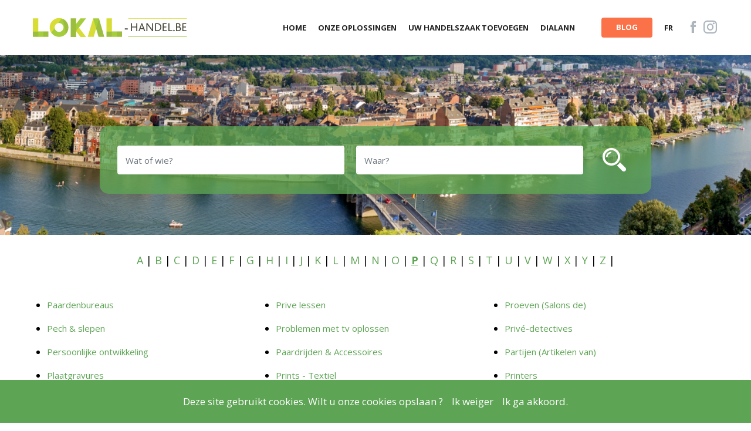

--- FILE ---
content_type: text/html; charset=UTF-8
request_url: https://www.lokal-handel.be/nl/p.html
body_size: 5456
content:
<!DOCTYPE html>
<html lang="nl">
<head>
    <meta charset="UTF-8">
    <meta content="width=device-width, initial-scale=1.0" name="viewport">

    <title>Onze meest recente ambachtslieden en handelaars | Atout-Commerces.be</title>
    <meta name="description" content="Lijst van de handelaars en ambachtslieden die zich onlangs hebben laten opnemen in onze telefoongids voor België.">
    <meta name="keywords" content="">

    <meta property="og:title" content="Onze meest recente ambachtslieden en handelaars | Atout-Commerces.be" />
    <meta property="og:description" content="Lijst van de handelaars en ambachtslieden die zich onlangs hebben laten opnemen in onze telefoongids voor België." />
    <meta property="og:image" content="https://www.lokal-handel.be/assets/img/imageatout.jpg?v2" />
    
    <meta property="og:locale" content="nl_BE" />

    <meta name="robots" content="noindex, follow" />
    <meta name="rating" content="General" />

     <!-- Favicon -->
    <link rel="apple-touch-icon" sizes="57x57" href="/images/favicon/apple-icon-57x57.png?v2">
    <link rel="apple-touch-icon" sizes="60x60" href="/images/favicon/apple-icon-60x60.png?v2">
    <link rel="apple-touch-icon" sizes="72x72" href="/images/favicon/apple-icon-72x72.png?v2">
    <link rel="apple-touch-icon" sizes="76x76" href="/images/favicon/apple-icon-76x76.png?v2">
    <link rel="apple-touch-icon" sizes="114x114" href="/images/favicon/apple-icon-114x114.png?v2">
    <link rel="apple-touch-icon" sizes="120x120" href="/images/favicon/apple-icon-120x120.png?v2">
    <link rel="apple-touch-icon" sizes="144x144" href="/images/favicon/apple-icon-144x144.png?v2">
    <link rel="apple-touch-icon" sizes="152x152" href="/images/favicon/apple-icon-152x152.png?v2">
    <link rel="apple-touch-icon" sizes="180x180" href="/images/favicon/apple-icon-180x180.png?v2">
    <link rel="icon" type="image/png" sizes="192x192"  href="/images/favicon/android-icon-192x192.png?v2">
    <link rel="icon" type="image/png" sizes="32x32" href="/images/favicon/favicon-32x32.png?v2">
    <link rel="icon" type="image/png" sizes="96x96" href="/images/favicon/favicon-96x96.png?v2">
    <link rel="icon" type="image/png" sizes="16x16" href="/images/favicon/favicon-16x16.png?v2">
    <link rel="manifest" href="/images/favicon/manifest.json?v2">
    <meta name="msapplication-TileColor" content="#ffffff">
    <meta name="msapplication-TileImage" content="/images/favicon/ms-icon-144x144.png?v2">
    <meta name="theme-color" content="#ffffff">


    <style type="text/css">@media print{.form-section{display:inline!important}.form-pagebreak{display:none!important}.form-section-closed{height:auto!important}.page-section{position:initial!important}}</style>
    <link type="text/css" rel="stylesheet" href="https://cdn01.jotfor.ms/themes/CSS/5e6b428acc8c4e222d1beb91.css?themeRevisionID=5f7ed99c2c2c7240ba580251"/>
    <link type="text/css" rel="stylesheet" href="https://cdn02.jotfor.ms/css/styles/payment/payment_styles.css?3.3.30416" />
    <link type="text/css" rel="stylesheet" href="https://cdn03.jotfor.ms/css/styles/payment/payment_feature.css?3.3.30416" />
    <link rel="alternate" type="application/json+oembed" href="https://www.jotform.com/oembed/?format=json&amp;url=https%3A%2F%2Fform.jotform.com%2F220262332370544" title="oEmbed Form">
    <link rel="alternate" type="text/xml+oembed" href="https://www.jotform.com/oembed/?format=xml&amp;url=https%3A%2F%2Fform.jotform.com%2F220262332370544" title="oEmbed Form">

    <link rel="alternate" href="https://www.atout-commerces.be/" hreflang="fr-be" />
    <link rel="alternate" href="https://www.lokal-handel.be/" hreflang="nl-be" />
    <!-- Latest compiled and minified CSS -->

                    <!-- Google Fonts -->
        <link rel="preload" href="https://fonts.googleapis.com/css?family=Open+Sans:300,300i,400,400i,600,600i,700,700i" as="font" crossorigin>
        <link rel="preload" href="https://fonts.googleapis.com/css2?family=Montserrat:wght@700&display=swap" as="font" crossorigin>
        <link rel="preload" href="https://fonts.googleapis.com/css?family=Poppins" as="font" crossorigin/>

        <!-- Template Main CSS File -->
        <link href="/css/agenda.css?v2" rel="stylesheet">


        <!-- Defer non-critical CSS -->
        

        <!-- Vendor CSS Files -->
        <link href="/vendor/bootstrap/css/bootstrap.min.css?v2" rel="stylesheet">
        <link href="/vendor/icofont/icofont.min.css?v2" rel="stylesheet">
        <link href="/vendor/boxicons/css/boxicons.min.css?v2" rel="stylesheet">
        <link href="/vendor/animate.css/animate.min.css?v2" rel="stylesheet">
        <link href="/vendor/owl.carousel/assets/owl.carousel.min.css?v2" rel="stylesheet">
        <link href="/vendor/fresco/css/fresco.css?v2" rel="stylesheet">
        <link href="https://cdn.jsdelivr.net/npm/select2@4.1.0-rc.0/dist/css/select2.min.css" rel="stylesheet" />
        <link href="/assets/css/jquery-ui.css?v2" rel="stylesheet" />

        <!-- Template Main CSS File -->
        <link href="/css/style.css?v2" rel="stylesheet">
        <link href="https://fonts.googleapis.com/css?family=Poppins" rel="stylesheet" />
        <link href="/css/recherche.css?v2" rel="stylesheet">
        <link href="/assets/css/commune-style.css?v2" rel="stylesheet">
        <link rel="stylesheet" href="https://pro.fontawesome.com/releases/v5.10.0/css/all.css" integrity="sha384-AYmEC3Yw5cVb3ZcuHtOA93w35dYTsvhLPVnYs9eStHfGJvOvKxVfELGroGkvsg+p" crossorigin="anonymous"/>


    
    <!-- Google tag (gtag.js) -->
    <script async src="https://www.googletagmanager.com/gtag/js?id=G-MTXZKP6481"></script>
    <script> window.dataLayer = window.dataLayer || []; function gtag(){dataLayer.push(arguments);} gtag('js', new Date()); gtag('config', 'G-MTXZKP6481'); </script>



</head>
<body class="">
    <div class="Navbar">
        




<header id="header" class="fixed-top">
    <div class="container d-flex align-items-center">

        <div class="logo mr-auto">
            <a href="/"><img src="/images/home/atoutlogo.jpg?v2" alt="Logo Atout-Commerces.be" ></a>
        </div>

        <nav class="nav-menu d-none d-lg-block">
            <ul>
                <li class=""><a href="/"><span>Home</span></a></li>
                <li class=""><a href="/nl/onze_digitale_oplossingen.html"><span>Onze oplossingen</span></a></li>
                <li class=""><a href="/nl/contact.html"><span>Uw handelszaak toevoegen</span></a></li>
                <li class=""><a href="/nl/evenements"><span>Dialann</span></a></li>

                
                <li class="blank_item"><a href="https://atout-blog.be/" target="_blank" class="get-started-btn"><span>Blog</span></a></li>
<!-- 
 -->

                <li class=""><a href="https://www.atout-commerces.be/"><span>Fr</span></a></li>


            </ul>
        </nav><!-- .nav-menu -->


        <div class="social-links">
            <a href="https://www.facebook.com/atoutcommerces.be/" target="_blank" class="facebook"><i class="icofont-facebook"></i></a>
            <a href="https://www.instagram.com/atoutcommerces.be/" target="_blank" class="instagram"><i class="icofont-instagram"></i></a>

        </div>
    </div>
</header>
<section id="hero">
    <div id="heroCarousel" class="carousel slide carousel-fade" data-ride="carousel">

        <ol class="carousel-indicators" id="hero-carousel-indicators"></ol>

        <div class="carousel-inner" role="listbox">
            <div class="carousel-item active" style="background-image: url('https://www.lokal-handel.be/media/cache/resolve/my_full_webp/images/home/slides/home-namur.jpg') " type="image/webp">
                <div class="carousel-container">
                    <div class="s01">

                    </div>
                </div>
            </div>
        </div>


    </div>

    <div class="search_form_wrapper">
    <form class="search_form">

        <div class="search_form-row">

            <div class="form-col-field-wrapper">
                <div class="form-col form-col-field">
                    <input class="form-control" name="quoi" id="quoi" placeholder="Wat of wie?" value="" data-slug_rubriques="">
                </div>

                <div class="form-col form-col-field">
                    <input class="form-control" name="ou" id="ou" placeholder="Waar?" value="" data-slug_communes="">
                </div>
            </div>
            <div class="form-btn-field-wrapper">
                <div class="form-col form-col-btn">
                    <button type="submit" id="btn-rechercher" class="btn btn-rechercher">
                        <span class="txt_search_btn">Vinden<</span> <i class="icofont-search-2"></i>
                    </button>
                </div>
            </div>


        </div>

    </form>
</div>

</section>

    </div>


    <main id="main" class="page-recherche page-recherche-rubrique page-recherche-activite">


        <div class="container">
                                                            <div class="alphabet-div">
                <a href="/fr/a.html">A</a> |
                <a href="/fr/b.html">B</a> |
                <a href="/fr/c.html">C</a> |
                <a href="/fr/d.html">D</a> |
                <a href="/fr/e.html">E</a> |
                <a href="/fr/f.html">F</a> |
                <a href="/fr/g.html">G</a> |
                <a href="/fr/h.html">H</a> |
                <a href="/fr/i.html">I</a> |
                <a href="/fr/j.html">J</a> |
                <a href="/fr/k.html">K</a> |
                <a href="/fr/l.html">L</a> |
                <a href="/fr/m.html">M</a> |
                <a href="/fr/n.html">N</a> |
                <a href="/fr/o.html">O</a> |
                <a style="font-weight: 600;text-decoration: underline;" href="/fr/p.html">P</a> |
                <a href="/fr/q.html">Q</a> |
                <a href="/fr/r.html">R</a> |
                <a href="/fr/t.html">S</a> |
                <a href="/fr/s.html">T</a> |
                <a href="/fr/u.html">U</a> |
                <a href="/fr/v.html">V</a> |
                <a href="/fr/w.html">W</a> |
                <a href="/fr/x.html">X</a> |
                <a href="/fr/y.html">Y</a> |
                <a href="/fr/z.html">Z</a> |
            </div>
            <div class="search-results search-results-rubrique" style="display: inline-flex;flex-direction: row;flex-wrap: wrap;margin-top: 50px;">
                                                                                                                                                                                                                                                                                                                                                                                                                                                                                                                                                                                                                                                                                                                                                                                                                                                                                                                                                                                                                                                                                                                                                                                                                                                                                                                                                                                                                                                                                                                                                                                                                                                                                                                                                                                                                                                                                                                                                                                                                                                                                                                                                                                                                                                                                                                                                                                                                                                                                                                                                                                                                                                                                                                                                                                                                                                                                                                                                                                                                                                                                                                                                                                                                                                                                                                                                                                                                                                                                                                                                                                                                                                                                                                                                                                                                                                                                                                                                                                                                                                                                                                                                                                                                                                                                                                                                                                                                                                                                                                                                                                                                                                                                                                                                                                                                                                                                                                                                                                                                                                                                                                                                                                                                                                                                                                                                                                                                                                                                                                                                                                                                                                                                                                                                                                                                                                                                                                                                                                                                                                                                                                                                                                                                                                                                                                                                                                                                                                                                                <ul class="row" style="flex: 33.33%;">
                    <li> 
                        <a class="rubrique-link" href="/nl/rubrique+Paardenbureaus.html"> Paardenbureaus</a>
                    </li>
                </ul>
               
                                                                                                                                                                                                                                                                                                                                                                                                                                                                                                                                                                                                                                                                                                                                                                                                                                                                                                                                                                                                                                                                                                                                                                                                                                                                                                                                                                                                                                                                                                                                                                                                                                                                                                                                                                                                                                                                                                                                                                                                                                                                                                                                                                                                                                                                                                                                                                                                                                                                                                                                                                                                                                                                                                                                                                                                                                                                                                                                                                                                                                                                                                                                                                                                                                                                                                                                                                                                                                                                                                                                                                                                                                                                                                                                                                                                                                                                                                                                                                                                                                                                                                                                                                                                                                                                                                                                                                                                                                                                                                                                                                                                                                                                                                                                                                                                                                                                                                                                                                                                                                                                                                                                                                                                                                                                                                                                                                                                                                                                                                                                                                                                                                                                                                                                                                                                                                                                                                                                                                                                                                                                                                                                                                                                                                                                                                                                                                                                                                                                                                                                                                                                                                                                                                                                                                                                                                                                                                                                                                                                                                                                                                                <ul class="row" style="flex: 33.33%;">
                    <li> 
                        <a class="rubrique-link" href="/nl/rubrique+Prive%20lessen.html"> Prive lessen</a>
                    </li>
                </ul>
               
                                                                                                                                                                                                                                                                                                                                                                                                                                                                                                                                                                                                                                                                                                                <ul class="row" style="flex: 33.33%;">
                    <li> 
                        <a class="rubrique-link" href="/nl/rubrique+Proeven%20%28Salons%20de%29.html"> Proeven (Salons de)</a>
                    </li>
                </ul>
               
                                                                                                                                                                                                                                                                                <ul class="row" style="flex: 33.33%;">
                    <li> 
                        <a class="rubrique-link" href="/nl/rubrique+Pech%20%26%20slepen.html"> Pech & slepen</a>
                    </li>
                </ul>
               
                                                                                <ul class="row" style="flex: 33.33%;">
                    <li> 
                        <a class="rubrique-link" href="/nl/rubrique+Problemen%20met%20tv%20oplossen.html"> Problemen met tv oplossen</a>
                    </li>
                </ul>
               
                                                                                                                                                                                                                                                                                <ul class="row" style="flex: 33.33%;">
                    <li> 
                        <a class="rubrique-link" href="/nl/rubrique+Priv%C3%A9-detectives.html"> Privé-detectives</a>
                    </li>
                </ul>
               
                                                                                <ul class="row" style="flex: 33.33%;">
                    <li> 
                        <a class="rubrique-link" href="/nl/rubrique+Persoonlijke%20ontwikkeling.html"> Persoonlijke ontwikkeling</a>
                    </li>
                </ul>
               
                                                                                                                                                                                                                                                                                                                                                                                                                                                                                                                                                                                                                                                                                                                                                                                                                                                                                                                                                                                                                                                                                                                                                                                                                                                                                                                                                                                                                                                                                                                                                                                                                                                                                                                                                                                                                                                                                                                                                                                                                <ul class="row" style="flex: 33.33%;">
                    <li> 
                        <a class="rubrique-link" href="/nl/rubrique+Paardrijden%20%26%20Accessoires.html"> Paardrijden & Accessoires</a>
                    </li>
                </ul>
               
                                                                                                                                                                                                                                                                                                                                                                                                                                                                                                                                                                                                                                                                                                                                                                                                                                                <ul class="row" style="flex: 33.33%;">
                    <li> 
                        <a class="rubrique-link" href="/nl/rubrique+Partijen%20%28Artikelen%20van%29.html"> Partijen (Artikelen van)</a>
                    </li>
                </ul>
               
                                                                                                                                                                                                                                                                                                                                                                                                                                                                                                                                                                                                                                                                                                                                                                                                                                                                                                                                                                                                                                                                                                                                                                                                                                                                                                                                                                                                                                                                                                                <ul class="row" style="flex: 33.33%;">
                    <li> 
                        <a class="rubrique-link" href="/nl/rubrique+Plaatgravures.html"> Plaatgravures</a>
                    </li>
                </ul>
               
                                                                                                                                                                                                                                                                                                                                                                                                                                                                                                                                                                                                                                                                                                                                                                                                                <ul class="row" style="flex: 33.33%;">
                    <li> 
                        <a class="rubrique-link" href="/nl/rubrique+Prints%20-%20Textiel.html"> Prints - Textiel</a>
                    </li>
                </ul>
               
                                                                                <ul class="row" style="flex: 33.33%;">
                    <li> 
                        <a class="rubrique-link" href="/nl/rubrique+Printers.html"> Printers</a>
                    </li>
                </ul>
               
                                                                                                                                                                                                                                                                                                                                                                                                                                                                                                                                                                                                                                                                                                                                                                                                                                                                                                                                                                                                                                                                                                                                                                                                                                                                                                                                                                                                                                                                                                                                                                                                                                                                                                                                                                                                                                                                                                                                                                                                                                                                                                                                                                                                                                                                                                                                                                                                                                                                                                                                                                                                                                                                                                                                                                                                                                                                                                                                                                                                                                                                                                                                                                                                                                                                                                                                                                                                                                                                                                                                                                                                                                                                                                                                                                                                                                                                                                                                                                                                                                                                                                                                                                                                                                                                                                                                                                                                                                                                                                                                                                                                                                                                                                                                                                                                                                                                                                                                                                                                                <ul class="row" style="flex: 33.33%;">
                    <li> 
                        <a class="rubrique-link" href="/nl/rubrique+Papeteries.html"> Papeteries</a>
                    </li>
                </ul>
               
                                                                                                                <ul class="row" style="flex: 33.33%;">
                    <li> 
                        <a class="rubrique-link" href="/nl/rubrique+Parach%C3%A8vement%20int%C3%A9rieur.html"> Parachèvement intérieur</a>
                    </li>
                </ul>
               
                                                                                <ul class="row" style="flex: 33.33%;">
                    <li> 
                        <a class="rubrique-link" href="/nl/rubrique+Parafarmacie.html"> Parafarmacie</a>
                    </li>
                </ul>
               
                                                                                <ul class="row" style="flex: 33.33%;">
                    <li> 
                        <a class="rubrique-link" href="/nl/rubrique+Parken%20%26%20Tuinen.html"> Parken & Tuinen</a>
                    </li>
                </ul>
               
                                                                                <ul class="row" style="flex: 33.33%;">
                    <li> 
                        <a class="rubrique-link" href="/nl/rubrique+Parc%20%C3%A0%20conteneurs.html"> Parc à conteneurs</a>
                    </li>
                </ul>
               
                                                                                <ul class="row" style="flex: 33.33%;">
                    <li> 
                        <a class="rubrique-link" href="/nl/rubrique+Parcs%20d%27attraction%20-%20Centres%20r%C3%A9cr%C3%A9atifs.html"> Parcs d'attraction - Centres récréatifs</a>
                    </li>
                </ul>
               
                                                                                                                <ul class="row" style="flex: 33.33%;">
                    <li> 
                        <a class="rubrique-link" href="/nl/rubrique+Parfumerie%20%28Artikelen%20van%29.html"> Parfumerie (Artikelen van)</a>
                    </li>
                </ul>
               
                                                                                <ul class="row" style="flex: 33.33%;">
                    <li> 
                        <a class="rubrique-link" href="/nl/rubrique+Parkeerplaatsen.html"> Parkeerplaatsen</a>
                    </li>
                </ul>
               
                                                                                                                <ul class="row" style="flex: 33.33%;">
                    <li> 
                        <a class="rubrique-link" href="/nl/rubrique+Parket%20%26%20Vloeren.html"> Parket & Vloeren</a>
                    </li>
                </ul>
               
                                                                                                                                                <ul class="row" style="flex: 33.33%;">
                    <li> 
                        <a class="rubrique-link" href="/nl/rubrique+P%C3%AAche%20%26%20Accessoires.html"> Pêche & Accessoires</a>
                    </li>
                </ul>
               
                                                                                                                <ul class="row" style="flex: 33.33%;">
                    <li> 
                        <a class="rubrique-link" href="/nl/rubrique+Pedicures.html"> Pedicures</a>
                    </li>
                </ul>
               
                                                                                <ul class="row" style="flex: 33.33%;">
                    <li> 
                        <a class="rubrique-link" href="/nl/rubrique+Peintres%20-%20Artistes.html"> Peintres - Artistes</a>
                    </li>
                </ul>
               
                                                                                <ul class="row" style="flex: 33.33%;">
                    <li> 
                        <a class="rubrique-link" href="/nl/rubrique+Peintures%20%28Vente%20de%29.html"> Peintures (Vente de)</a>
                    </li>
                </ul>
               
                                                                                <ul class="row" style="flex: 33.33%;">
                    <li> 
                        <a class="rubrique-link" href="/nl/rubrique+Pellets.html"> Pellets</a>
                    </li>
                </ul>
               
                                                                                                                <ul class="row" style="flex: 33.33%;">
                    <li> 
                        <a class="rubrique-link" href="/nl/rubrique+Pruiken%20%26%20Haarstukjes.html"> Pruiken & Haarstukjes</a>
                    </li>
                </ul>
               
                                                                                <ul class="row" style="flex: 33.33%;">
                    <li> 
                        <a class="rubrique-link" href="/nl/rubrique+Perruques%20M%C3%A9dicales%20.html"> Perruques Médicales </a>
                    </li>
                </ul>
               
                                                                                <ul class="row" style="flex: 33.33%;">
                    <li> 
                        <a class="rubrique-link" href="/nl/rubrique+Personeel%20%28opleiding%20en%20bevordering%20van%29.html"> Personeel (opleiding en bevordering van)</a>
                    </li>
                </ul>
               
                                                                                <ul class="row" style="flex: 33.33%;">
                    <li> 
                        <a class="rubrique-link" href="/nl/rubrique+Personeel%20%28werving%20en%20selectie%29.html"> Personeel (werving en selectie)</a>
                    </li>
                </ul>
               
                                                                                                                                                                                <ul class="row" style="flex: 33.33%;">
                    <li> 
                        <a class="rubrique-link" href="/nl/rubrique+Photographies%20A%C3%A9riennes.html"> Photographies Aériennes</a>
                    </li>
                </ul>
               
                                                                                <ul class="row" style="flex: 33.33%;">
                    <li> 
                        <a class="rubrique-link" href="/nl/rubrique+Phytopharmacie.html"> Phytopharmacie</a>
                    </li>
                </ul>
               
                                                                                                                <ul class="row" style="flex: 33.33%;">
                    <li> 
                        <a class="rubrique-link" href="/nl/rubrique+Piano%27s.html"> Piano's</a>
                    </li>
                </ul>
               
                                                                                <ul class="row" style="flex: 33.33%;">
                    <li> 
                        <a class="rubrique-link" href="/nl/rubrique+Piano%27s%20-%20Stemmers.html"> Piano's - Stemmers</a>
                    </li>
                </ul>
               
                                                                                                                <ul class="row" style="flex: 33.33%;">
                    <li> 
                        <a class="rubrique-link" href="/nl/rubrique+Pisciculture%20%26%20Accessoires.html"> Pisciculture & Accessoires</a>
                    </li>
                </ul>
               
                                                                                                                                                <ul class="row" style="flex: 33.33%;">
                    <li> 
                        <a class="rubrique-link" href="/nl/rubrique+Pizzeria%27s.html"> Pizzeria's</a>
                    </li>
                </ul>
               
                                                                                <ul class="row" style="flex: 33.33%;">
                    <li> 
                        <a class="rubrique-link" href="/nl/rubrique+Plakkaten%20%26%20Dressings.html"> Plakkaten & Dressings</a>
                    </li>
                </ul>
               
                                                                                <ul class="row" style="flex: 33.33%;">
                    <li> 
                        <a class="rubrique-link" href="/nl/rubrique+Plafonds%20-%20Plafonds.html"> Plafonds - Plafonds</a>
                    </li>
                </ul>
               
                                                                                <ul class="row" style="flex: 33.33%;">
                    <li> 
                        <a class="rubrique-link" href="/nl/rubrique+Plafonds%20tendus.html"> Plafonds tendus</a>
                    </li>
                </ul>
               
                                                                                <ul class="row" style="flex: 33.33%;">
                    <li> 
                        <a class="rubrique-link" href="/nl/rubrique+Plaques%20d%27immatriculation.html"> Plaques d'immatriculation</a>
                    </li>
                </ul>
               
                                                                                                                <ul class="row" style="flex: 33.33%;">
                    <li> 
                        <a class="rubrique-link" href="/nl/rubrique+Plong%C3%A9e%20%28Articles%20pour%29.html"> Plongée (Articles pour)</a>
                    </li>
                </ul>
               
                                                                                                                <ul class="row" style="flex: 33.33%;">
                    <li> 
                        <a class="rubrique-link" href="/nl/rubrique+Pneus%20-%20Jantes%20%26%20Batteries%20.html"> Pneus - Jantes & Batteries </a>
                    </li>
                </ul>
               
                                                                                <ul class="row" style="flex: 33.33%;">
                    <li> 
                        <a class="rubrique-link" href="/nl/rubrique+Podologen.html"> Podologen</a>
                    </li>
                </ul>
               
                                                                                <ul class="row" style="flex: 33.33%;">
                    <li> 
                        <a class="rubrique-link" href="/nl/rubrique+Podologues%20%26%20Posturologues.html"> Podologues & Posturologues</a>
                    </li>
                </ul>
               
                                                                                                                                                <ul class="row" style="flex: 33.33%;">
                    <li> 
                        <a class="rubrique-link" href="/nl/rubrique+Pompes%20%C3%A0%20chaleur.html"> Pompes à chaleur</a>
                    </li>
                </ul>
               
                                                                                                                                                <ul class="row" style="flex: 33.33%;">
                    <li> 
                        <a class="rubrique-link" href="/nl/rubrique+Portes%20Automatiques.html"> Portes Automatiques</a>
                    </li>
                </ul>
               
                                                                                <ul class="row" style="flex: 33.33%;">
                    <li> 
                        <a class="rubrique-link" href="/nl/rubrique+Portes%20basculantes%20-%20Roulantes%20%26%20portails.html"> Portes basculantes - Roulantes & portails</a>
                    </li>
                </ul>
               
                                                                                                                <ul class="row" style="flex: 33.33%;">
                    <li> 
                        <a class="rubrique-link" href="/nl/rubrique+Portes%20de%20garage%20-%20R%C3%A9paration%20%26%20R%C3%A9novation.html"> Portes de garage - Réparation & Rénovation</a>
                    </li>
                </ul>
               
                                                                                                                <ul class="row" style="flex: 33.33%;">
                    <li> 
                        <a class="rubrique-link" href="/nl/rubrique+Posters.html"> Posters</a>
                    </li>
                </ul>
               
                                                                                <ul class="row" style="flex: 33.33%;">
                    <li> 
                        <a class="rubrique-link" href="/nl/rubrique+Pr%C3%A9-presse.html"> Pré-presse</a>
                    </li>
                </ul>
               
                                                                                <ul class="row" style="flex: 33.33%;">
                    <li> 
                        <a class="rubrique-link" href="/nl/rubrique+Presse%20%28Agences%20de%29.html"> Presse (Agences de)</a>
                    </li>
                </ul>
               
                                                                                <ul class="row" style="flex: 33.33%;">
                    <li> 
                        <a class="rubrique-link" href="/nl/rubrique+Produits%20Artisanaux.html"> Produits Artisanaux</a>
                    </li>
                </ul>
               
                                                                                <ul class="row" style="flex: 33.33%;">
                    <li> 
                        <a class="rubrique-link" href="/nl/rubrique+Produits%20de%20la%20Ferme.html"> Produits de la Ferme</a>
                    </li>
                </ul>
               
                                                                                                                                                                                <ul class="row" style="flex: 33.33%;">
                    <li> 
                        <a class="rubrique-link" href="/nl/rubrique+Protection%20individuelle%20%26%20Collective%20%28Equipements%20de%29.html"> Protection individuelle & Collective (Equipements de)</a>
                    </li>
                </ul>
               
                                                                                                                <ul class="row" style="flex: 33.33%;">
                    <li> 
                        <a class="rubrique-link" href="/nl/rubrique+Protections%20individuelles%20%26%20Collectives.html"> Protections individuelles & Collectives</a>
                    </li>
                </ul>
               
                                                                                <ul class="row" style="flex: 33.33%;">
                    <li> 
                        <a class="rubrique-link" href="/nl/rubrique+Proth%C3%A8ses%20capillaires.html"> Prothèses capillaires</a>
                    </li>
                </ul>
               
                                                                                <ul class="row" style="flex: 33.33%;">
                    <li> 
                        <a class="rubrique-link" href="/nl/rubrique+Psychologen.html"> Psychologen</a>
                    </li>
                </ul>
               
                                                                                <ul class="row" style="flex: 33.33%;">
                    <li> 
                        <a class="rubrique-link" href="/nl/rubrique+Psychomotoriek.html"> Psychomotoriek</a>
                    </li>
                </ul>
               
                                                                                <ul class="row" style="flex: 33.33%;">
                    <li> 
                        <a class="rubrique-link" href="/nl/rubrique+Psychotherapeuten%20%26%20Psychoanalytici.html"> Psychotherapeuten & Psychoanalytici</a>
                    </li>
                </ul>
               
                                                                                <ul class="row" style="flex: 33.33%;">
                    <li> 
                        <a class="rubrique-link" href="/nl/rubrique+Psychoth%C3%A9rapie.html"> Psychothérapie</a>
                    </li>
                </ul>
               
                                                                                                                <ul class="row" style="flex: 33.33%;">
                    <li> 
                        <a class="rubrique-link" href="/nl/rubrique+Publicit%C3%A9%20-%20Cadeaux%20publicitaires%20%26%20d%27affaires.html"> Publicité - Cadeaux publicitaires & d'affaires</a>
                    </li>
                </ul>
               
                                                                                                                <ul class="row" style="flex: 33.33%;">
                    <li> 
                        <a class="rubrique-link" href="/nl/rubrique+Publicit%C3%A9%20%28Agences%20de%29.html"> Publicité (Agences de)</a>
                    </li>
                </ul>
               
                                                                                <ul class="row" style="flex: 33.33%;">
                    <li> 
                        <a class="rubrique-link" href="/nl/rubrique+Publicit%C3%A9%20%28Studios%20de%29.html"> Publicité (Studios de)</a>
                    </li>
                </ul>
               
                                                                                                                <ul class="row" style="flex: 33.33%;">
                    <li> 
                        <a class="rubrique-link" href="/nl/rubrique+Pu%C3%A9riculture%20%28Articles%20de%29.html"> Puériculture (Articles de)</a>
                    </li>
                </ul>
               
                                                                                                                                                                                                                                                                                                                                                                                                                                                                                                                                                                                                                                                                                                                                                                                                                                                                                                                                                                                                                                                                                                                                                                                                                                                                                                                                                                                                                                                                                                                                                                                                                                                                                                                                                                                                                                                                                                                                                                                                                                                                                                                                                                                                                                                                                                                                                                                                                                                                                                                                                                                                                                                                                                                                                                                                                                                                                                                                                                                                                                                                                                                                                                                                                                                                                                                                                                                                                                                                                                                                                                                                                                                <ul class="row" style="flex: 33.33%;">
                    <li> 
                        <a class="rubrique-link" href="/nl/rubrique+Postzegels.html"> Postzegels</a>
                    </li>
                </ul>
               
                                                                                                                                                                                                                                                <ul class="row" style="flex: 33.33%;">
                    <li> 
                        <a class="rubrique-link" href="/nl/rubrique+Plaatwerk.html"> Plaatwerk</a>
                    </li>
                </ul>
               
                                                                                                                                                                                                                                                                                                                                                                                                                                                                                                                                                                                                                                                                                                                                                                                                                                                                                                                                                                                                                                                                                                                                                                                <ul class="row" style="flex: 33.33%;">
                    <li> 
                        <a class="rubrique-link" href="/nl/rubrique+Put%20legen.html"> Put legen</a>
                    </li>
                </ul>
               
                                                                                                                                                                                                                                                                                                                <ul class="row" style="flex: 33.33%;">
                    <li> 
                        <a class="rubrique-link" href="/nl/rubrique+Pluimvee%20%28Verkoper%20van%29.html"> Pluimvee (Verkoper van)</a>
                    </li>
                </ul>
               
                                                                                <ul class="row" style="flex: 33.33%;">
                    <li> 
                        <a class="rubrique-link" href="/nl/rubrique+Pluimvee%20-%20Konijnen%20%26%20Wild.html"> Pluimvee - Konijnen & Wild</a>
                    </li>
                </ul>
               
                                                                                <ul class="row" style="flex: 33.33%;">
                    <li> 
                        <a class="rubrique-link" href="/nl/rubrique+Pluimvee%20%28kweek%20van%29.html"> Pluimvee (kweek van)</a>
                    </li>
                </ul>
               
                                                                                                                                                                                                                                                                                                                                                                                                                                                                                                                                                                                                                                                                                                                                                                                                                                                                                                                                                                                                                                                                                                                                                                                                                                                                                                                                                                                                                                                                                                                                                                                                                <ul class="row" style="flex: 33.33%;">
                    <li> 
                        <a class="rubrique-link" href="/nl/rubrique+Psychotherapeuten.html"> Psychotherapeuten</a>
                    </li>
                </ul>
               
                                                                                                                                                                                                                                                                                                                                                                                                                <ul class="row" style="flex: 33.33%;">
                    <li> 
                        <a class="rubrique-link" href="/nl/rubrique+Pergola%C2%B4s.html"> Pergola´s</a>
                    </li>
                </ul>
               
                                                                                                                                                                                                                                                                                                                                                                                                                                                                                                                                                                                                                                                                                                                                                                                                                                                                                                                                                                                                                                                                                                                                                                                                                                                                                                                                                                                <ul class="row" style="flex: 33.33%;">
                    <li> 
                        <a class="rubrique-link" href="/nl/rubrique+Politie.html"> Politie</a>
                    </li>
                </ul>
               
                                                                                                                                                                                                                                                                                                                                                                                                                                                                                                                                                                                                                                                                                                                                                                                                                                                                                                                                                <ul class="row" style="flex: 33.33%;">
                    <li> 
                        <a class="rubrique-link" href="/nl/rubrique+Psychologen%20-%20Artsen.html"> Psychologen - Artsen</a>
                    </li>
                </ul>
               
                                                                                                                                                                                                                                                                                                                                                                                                                                                                                                                                                                                                                <ul class="row" style="flex: 33.33%;">
                    <li> 
                        <a class="rubrique-link" href="/nl/rubrique+Psychomotricians.html"> Psychomotricians</a>
                    </li>
                </ul>
               
                                                                                                                                                                                                                                                                                                                                                                                                                                                                                                                                                                                                                                                                                                                                                                                                                                                                                                                                                                                                                                                                                                                                                                                                                                                                                                                <ul class="row" style="flex: 33.33%;">
                    <li> 
                        <a class="rubrique-link" href="/nl/rubrique+Psychomotoriek%20UPBPF.html"> Psychomotoriek UPBPF</a>
                    </li>
                </ul>
               
                                                                                                                                                                                                                                                <ul class="row" style="flex: 33.33%;">
                    <li> 
                        <a class="rubrique-link" href="/nl/rubrique+Pijpvoering.html"> Pijpvoering</a>
                    </li>
                </ul>
               
                                                                                                                <ul class="row" style="flex: 33.33%;">
                    <li> 
                        <a class="rubrique-link" href="/nl/rubrique+Printers%20en%20faxapparaten.html"> Printers en faxapparaten</a>
                    </li>
                </ul>
               
                                                                                                                                                                                                                                                                                                                                                                                                                                                                                                                                                                                                                                                                                                                                                                                                                                                                                                                                                                                                                                                                                                                                                                                                                                                                                                                                                                                                                                                                                                                                                                                                                                                                                                                                                                                                                                                                                <ul class="row" style="flex: 33.33%;">
                    <li> 
                        <a class="rubrique-link" href="/nl/rubrique+Paramedische%20tatoeage.html"> Paramedische tatoeage</a>
                    </li>
                </ul>
               
                                                                                                                                                                                <ul class="row" style="flex: 33.33%;">
                    <li> 
                        <a class="rubrique-link" href="/nl/rubrique+Pijn%20%26%20Stress%20%28Management%20van%29.html"> Pijn & Stress (Management van)</a>
                    </li>
                </ul>
               
                                                                                                                                                                                <ul class="row" style="flex: 33.33%;">
                    <li> 
                        <a class="rubrique-link" href="/nl/rubrique+permanente%20make-up.html"> permanente make-up</a>
                    </li>
                </ul>
               
                                                                                                                                                                                                                                                                                            </div>
                </div>

    </main>
    <!-- Base JS -->
    <!-- Vendor JS Files -->
    <!-- Footer JS -->
    <script src="/assets/vendor/jquery/jquery.min.js?v2"></script>
    <script src="/assets/vendor/bootstrap/js/bootstrap.bundle.min.js?v2"></script>
    <script src="/assets/vendor/jquery.easing/jquery.easing.min.js?v2"></script>
    <script src="/assets/vendor/php-email-form/validate.js?v2"></script>
    <script src="/assets/vendor/owl.carousel/owl.carousel.min.js?v2"></script>
    <script src="/assets/vendor/isotope-layout/isotope.pkgd.min.js?v2"></script>
    <script src="/vendor/fresco/js/fresco.js?v2"></script>
    <script src="/assets/js/jquery.stickytabs.js?v2"></script>
    <script src="/assets/js/jquery.autocomplete.js?v2"></script>
    <script src="/autocomplete/autocomplete_communes.js?v2"></script>
    <script src="/autocomplete/autocomplete_rubriques.js?v2"></script>
    <script src="/js/main.js?v2"></script>
    <script src="https://maxcdn.bootstrapcdn.com/bootstrap/3.4.1/js/bootstrap.min.js"></script>
    <script src="https://ajax.googleapis.com/ajax/libs/jquery/3.5.1/jquery.min.js"></script>

    
    

    <script>
        function ShowHide(id) {
            // START Génération des urls des cat. tab / communes
            var pathname = window.location.pathname;
            pathname = pathname.toLowerCase();
            if (pathname.includes('_c_')) {
                var tab_slug = (pathname.split('_c_')[1]).split('_')[1];
                tab_slug = tab_slug.replace('.html', '');
                var tab_new = '';
                switch (id) {
                    case 1:
                        tab_new = 'commercants';
                        break;
                    case 2:
                        tab_new = 'construction';
                        break;
                    case 3:
                        tab_new = 'professions-liberales';
                        break;
                    case 4:
                        tab_new = 'medical';
                        break;
                    case 5:
                        tab_new = 'numeros-utiles';
                        break;
                    default:
                    // code block
                }
                window.history.pushState('', '', pathname.replace(tab_slug, tab_new));
            }
            // END Génération des urls des cat. tab / communes

            var e = document.getElementById(id);
            var nav = document.getElementById(id);
            var idtotal = 10; // nombre max de type anonceur
            for (i = 1; i <= idtotal; i++) {
                if (id == i) { // id concerné
                    $("#"+i).addClass("show active");
                    $("#nav"+i).addClass("active");
                } else { // autres id
                    $("#"+i).removeClass("show active");
                    $("#nav"+i).removeClass("active");
                }
            }
            //

        } //fct





        // START Génération des urls des cat. tab / communes
        var pathname = window.location.pathname;
        pathname = pathname.toLowerCase();
        if (pathname.includes('_c_')) {
            var tab_slug = (pathname.split('_c_')[1]).split('_')[1];
            tab_slug = tab_slug.replace('.html', '');
            switch (tab_slug) {
                case 'commercants':
                    ShowHide(1);
                    break;
                case 'construction':
                    ShowHide(2);
                    break;
                case 'professions-liberales':
                    ShowHide(3);
                    break;
                case 'medical':
                    ShowHide(4);
                    break;
                case 'numeros-utiles':
                    ShowHide(5);
                    break;
                default:
                // code block
            }
        }
        // END Génération des urls des cat. tab / communes



        /*$(window).on("popstate", function() {
            push = true;
            var pathname = window.location.pathname;
            pathname = pathname.toLowerCase();
            if (pathname.includes('_c_')) {
                var tab_slug = (pathname.split('_c_')[1]).split('_')[1];
                tab_slug = tab_slug.replace('.html', '');
                switch (tab_slug) {
                    case 'commercants':
                        ShowHide(1);
                        break;
                    case 'construction':
                        ShowHide(2);
                        break;
                    case 'professions-liberales':
                        ShowHide(3);
                        break;
                    case 'medical':
                        ShowHide(4);
                        break;
                    case 'numeros-utiles':
                        ShowHide(5);
                        break;
                    default:
                    // code block
                }
            }
        });*/
    </script>

    <script src="/assets/js/cookiechoices.js?v2"></script>
    <script>
        document.addEventListener('DOMContentLoaded', function(event){
            cookieChoices.showCookieConsentBar('Deze site gebruikt cookies. Wilt u onze cookies opslaan ?', 'Ik ga akkoord.', 'Ik weiger', '/nl/juridischeKennisgevingen.html');
        });
    </script>



</body>
</html>


--- FILE ---
content_type: text/css
request_url: https://www.lokal-handel.be/css/agenda.css?v2
body_size: 629
content:
/* Start Agenda Header Search Bare  */

.agenda-search-header-container {
    background: rgba(93, 164, 84, .8);
    padding: 20px;
    border-radius: 15px;
}

.agendaSearchEvent {
    margin-top: -7px;
}

.agendaSearchEvent i {
    font-size: 40px;
    color: #fff;
}


/* End Agenda Header Search Bare  */

.fa.fa-facebook-square , .fa.fa-instagram{
    font-size: 25px !important;
}
/*Start General*/

.btn-add-event {
    background: #5da454 !important;
    font-weight: bold !important;
}

.no-event-to-show {
    margin: 30px auto;
    border: 1px solid #47843f;
    padding: 20px;
    background-color: #5da454;
    font-weight: bold;
    color: #fff;
}
.h3-agenda{
    margin-top: 30px;
}

/*End General*/


/*Start Agenda Card*/

.card:hover {
    box-shadow: 1px 1px 6px 0px #000000b8 !important;
}

.card {
    box-shadow: 1px 1px 6px 0px #0000003b !important
}

.card-img-index {
    max-width: 100% !important;
    max-height: 160px !important;
}

.agenda-card {
    border: 1px solid #5ca454b8;
}

.agenda-card-body {
    padding: 5px !important
}

.btn-agenda-card {
    background-color: #5ca454 !important;
    border-color: #75d86a !important;
}

.cat-tag-grid {
    font-size: 12px !important;
}

.date-tag-grid {
    font-size: 14px !important;
    font-weight: bold !important;
}

.address-tag-grid {
    font-weight: bold;
    font-size: 12px;
}

.agendaDetailDescripion {
    max-height: 170px;
    margin-top: -65px;
}


/*End Agenda Card*/


/*Start Agenda Detail*/
.agendaDetaiBlock .card-img-top {
    height: -webkit-fill-available;
}
.agendaDetaiBlock .detailSideAgenda {
    background-color: #5ca454 !important;
}

.agendaDetaiBlock .agendaImagePadding {
    padding-left: 0px !important;
}

.agendaDetaiBlock .list-group-item-agenda {
    background-color: #5ba454;
    border: none !important;
}

.agendaDetaiBlock .span-style {
    font-size: 12px;
}


/*End Agenda Detail*/


/*Strat Pagination*/

.pagination {
    padding-left: 0;
    list-style: none;
    border-radius: 0.25rem;
    margin: 50px auto;
}

.pagination .page,
.pagination .first,
.pagination .previous,
.pagination .next,
.pagination .last {
    padding: 0.5rem 0.75rem;
    margin-left: -1px;
    line-height: 1.25;
    color: #007bff;
    background-color: #fff;
    border: 1px solid #dee2e6;
}

.pagination .current {
    position: relative;
    display: block;
    padding: 0.5rem 0.75rem;
    margin-left: -1px;
    line-height: 1.25;
    color: white;
    background-color: #5DA454;
    border: 1px solid #dee2e6;
}


/*End Pagination*/


/*Strat Add Event Form */

.add_event_form {
    margin: 0px auto !important;
}


/*End Add Event Form */


--- FILE ---
content_type: text/css
request_url: https://www.lokal-handel.be/css/style.css?v2
body_size: 12603
content:
/**
* Template Name: Green - v2.3.1
* Template URL: https://bootstrapmade.com/green-free-one-page-bootstrap-template/
* Author: BootstrapMade.com
* License: https://bootstrapmade.com/license/
*/

/*--------------------------------------------------------------
# General
--------------------------------------------------------------*/

@import url("https://fonts.googleapis.com/css2?family=Open+Sans:wght@300;400;700;800&display=swap");

main{
  overflow-x: hidden;
  overflow-y: hidden;
}
body {
  font-family: "Open Sans", sans-serif;
  color: #000;
}

.container {
  max-width: 1200px;
}

a {
  color: #5da454;
  transition: .35s;
}

a:hover {
  color: #80c792;
  text-decoration: none;
}

h1,
h2,
h3,
h4,
h5,
h6 {
  font-family: 'Montserrat', sans-serif;
  font-weight: bold;
  letter-spacing: 1px;
}

.logo_at {
  background-position: center;
  background-size: cover;
  height: 40px;
  width: 18rem;
}

/*--------------------------------------------------------------
# Back to top button
--------------------------------------------------------------*/
.back-to-top {
  position: fixed;
  display: none;
  right: 15px;
  bottom: 15px;
  z-index: 99999;
}

.back-to-top i {
  display: flex;
  align-items: center;
  justify-content: center;
  font-size: 24px;
  width: 40px;
  height: 40px;
  border-radius: 4px;
  background: #5da454;
  color: #fff;
  transition: all 0.4s;
}

.back-to-top i:hover {
  background: #6ec083;
  color: #fff;
}

/*--------------------------------------------------------------
# Top Bar
--------------------------------------------------------------*/
#topbar {
  background: #f8fcf9;
  height: 40px;
  font-size: 14px;
  transition: all 0.5s;
}

#topbar.topbar-scrolled {
  top: -40px;
}

#topbar .contact-info a {
  line-height: 1;
  color: #444444;
  transition: 0.3s;
}

#topbar .contact-info a:hover {
  color: #5da454;
}

#topbar .contact-info i {
  color: #5da454;
  padding-right: 4px;
}

#topbar .contact-info i.icofont-phone {
  margin-left: 15px;
}
.social-links .facebook:hover i {
  color: #4267B2 !important;
}
.social-links .instagram:hover i {
  color: #fbad50 !important;
}
#topbar .social-links a {
  color: #777777;
  padding-left: 15px;
  display: inline-block;
  line-height: 1px;
  transition: 0.3s;
}

#topbar .social-links a:hover {
  color: #5da454;
}

#topbar .social-links a:first-child {
  border-left: 0;
}

/*--------------------------------------------------------------
# Header
--------------------------------------------------------------*/
#header .social-links {
  margin-left: 20px !important;
  display: flex;
}
img.imgHP {
  border-radius: 7px !important;
}
#header .social-links i {
  font-size: 23px;
  padding: 3px;
  color: #adb5bd;
}

#header {
  background: #fff;
  transition: all 0.5s;
  z-index: 997;
  padding: 20px 0;
  /* top: 40px;*/
}

#header.header-scrolled {
  top: 0;
  box-shadow: 0px 2px 15px rgba(0, 0, 0, 0.1);
}

/*************************** 404  ****************************************************/

.btn-404{
      font-family: "Raleway", sans-serif;
      font-weight: 600;
      letter-spacing: 1px;
      transition: 0.5s;
      margin: 10px;
      border: 2px solid #fc7349 !important;
      color: #fff !important;
      background: #fc7349;
      font-size: 16px !important;
      text-transform: uppercase;
      padding: 5px 15px !important;
      border-radius: 4px;
    }
#notfound {
  position: relative;
  padding: 40px ;
}


.notfound {
  margin: 0 auto;
  display: grid;
  text-align: center;
  width: 100%;
  justify-items: center;
  line-height: 1.4;
}

.notfound .notfound-404 {
  margin-bottom: 60px;
}

.notfound .notfound-404 h1 {
  font-family: 'Josefin Sans', sans-serif;
  color: #222;
  font-size: 220px;
  letter-spacing: 10px;
  margin: 0px;
  font-weight: 700;
  text-shadow: 2px 2px 0px #c9c9c9, -2px -2px 0px #c9c9c9;
}

.notfound .notfound-404 h1>span {
  text-shadow: 2px 2px 0px #ffab00, -2px -2px 0px #ffab00, 0px 0px 8px #ff8700;
}
/*.notfound a {*/
/*  font-family: 'Josefin Sans', sans-serif;*/
/*  font-size: 14px;*/
/*  text-decoration: none;*/
/*  text-transform: uppercase;*/
/*  background: transparent;*/
/*  color: #c9c9c9;*/
/*  border: 2px solid #c9c9c9;*/
/*  display: inline-block;*/
/*  padding: 10px 25px;*/
/*  font-weight: 700;*/
/*  -webkit-transition: 0.2s all;*/
/*  transition: 0.2s all;*/
/*}*/

.notfound a:hover {
  color: #ffab00;
  border-color: #ffab00;
}
.h2-communes{
  font-size: 1rem !important;
}.h2-villes{
   font: 500 1rem "ModernEra-Regular" , "Open Sans", sans-serif  !important;
 }
@media only screen and (max-width: 480px) {
  .notfound .notfound-404 {
    height: 122px;
    line-height: 122px;
  }

  .notfound .notfound-404 h1 {
    font-size: 122px;
  }
}


/*************************************************************************************/
/***css home 17/08/2021**/
p.f_province {
  font-size: 1.6rem;
  font-weight: 600;
  line-height: 1;
}
.title_entite {
  text-transform: capitalize;
}
.title_commune {
  text-transform: uppercase;
}
.section-description ul {
  columns: 2;
  -webkit-columns: 2;
  -moz-columns: 2;
}


.detailranking .container.c_img ,.detailranking section.section-province,.detailranking .c_footer.section-bg {
  display: none;
}
/**end css**/
@media (max-width: 992px) {
  #header {
    top: 0;
    padding: 15px 0;
  }

}

/*--------------------------------------------------------------
# Navigation Menu
--------------------------------------------------------------*/
/* Desktop Navigation */
.nav-menu ul {
  margin: 0;
  padding: 0;
  list-style: none;
}

.nav-menu>ul {
  display: flex;
  align-items: center;
}

.nav-menu>ul>li {
  position: relative;
  white-space: nowrap;
  padding: 10px 0 10px 28px;
}

.nav-menu a {
  display: block;
  position: relative;
  color: #222222;
  transition: 0.3s;
  font-size: 15px;
  font-family: "Open Sans", sans-serif;
  text-transform: uppercase;
  font-weight: bold;
}

.nav-menu a:hover,
.nav-menu .active>a,
.nav-menu li:hover>a {
  color: #5da454;
}

.nav-menu .drop-down ul {
  display: block;
  position: absolute;
  left: 15px;
  top: calc(100% + 30px);
  z-index: 99;
  opacity: 0;
  visibility: hidden;
  padding: 10px 0;
  background: #fff;
  box-shadow: 0px 0px 30px rgba(127, 137, 161, 0.25);
  transition: 0.3s;
}

.nav-menu .drop-down:hover>ul {
  opacity: 1;
  top: 100%;
  visibility: visible;
}

.nav-menu .drop-down li {
  min-width: 180px;
  position: relative;
}

.nav-menu .drop-down ul a {
  padding: 10px 20px;
  font-size: 14px;
  font-weight: 500;
  text-transform: none;
  color: #222222;
}

.nav-menu .drop-down ul a:hover,
.nav-menu .drop-down ul .active>a,
.nav-menu .drop-down ul li:hover>a {
  color: #5da454;
}

.nav-menu .drop-down>a:after {
  content: "\ea99";
  font-family: IcoFont;
  padding-left: 5px;
}

.carousel-multi-item .carousel-indicators li {
  height: 1.25rem;
  width: 1.25rem;
  max-width: 1.25rem;
  background-color: #5da454;
  margin-bottom: -3.75rem;
  border-radius: 100% !important;
}

.btn-floating i {
  font-size: 1.25rem;
  line-height: 47px;
  display: inline-block;
  width: inherit;
  text-align: center;
  color: #fff;
}

.carousel-multi-item .controls-top .btn-floating {
  background: #4285f4;
}

a.waves-effect,
a.waves-light {
  display: inline-block;
}

.fa-chevron-right:before {
  content: "\f054";
}

.fa-chevron-left:before {
  content: "\f053";
}

.big_container {
  width: 90% !important;
  margin: 0 auto;
  padding-top: 60px !important;
}

.nav-menu .drop-down .drop-down ul {
  top: 0;
  left: calc(100% - 30px);
}

.nav-menu .drop-down .drop-down:hover>ul {
  opacity: 1;
  top: 0;
  left: 100%;
}

.nav-menu .drop-down .drop-down>a {
  padding-right: 35px;
}

.nav-menu .drop-down .drop-down>a:after {
  content: "\eaa0";
  font-family: IcoFont;
  position: absolute;
  right: 15px;
}

/***home page ***/
.div_back {
  background-repeat: no-repeat;
  background-size: contain;
  /*min-height: 300px !important;*/
  background-position: center;
  box-shadow: 0 2px 13px 0 rgb(0 0 0 / 25%), 0 0px 4px 0 rgb(0 0 0 / 24%);
}

h2.h2_atout {
  padding-bottom: 0px !important;
  margin-bottom: 10px !important;
}

.section-title h2.h2_atout:before, .section-title h2.h2_atout:after {
  display: none;
}

ol.carousel-indicators {
  bottom: -35px !important;
}

.carousel-item .card-img-top {
  padding: 20px;
}

.carousel-item .card.mb-2 {
  background: #e3e3e326 !important;
  border: 2px solid #cccccc42 !important;
}

.card-title {
  text-transform: uppercase;
  text-align: center;
}

.card-text {
  text-align: center;
}

.container.my-4 {
  margin-bottom: 80px !important;
}

i.arrow.left.slick-arrow {
  left: -40px !important;
}

i.arrow.right.slick-arrow {
  right: -40px !important;
}

.col-lg-3.cta-btn-container {
  margin: 0 auto !important;
}

.container.c_footer {
  margin-top: 40px !important;
}

p.p_footer {
  text-transform: uppercase;
  font-size: 40px !important;
  font-weight: 700;
  font-style: normal !important;
  margin-bottom: 20px !important;
  color: #444444 !important;
}

footer .cta-btn {
  border: 2px solid #fc7349 !important;
  color: #fff !important;
  background: #fc7349;
  font-size: 16px !important;
  text-transform: uppercase;
  padding: 5px 15px !important;
}

footer .cta-btn:hover {
  border: 2px solid #5da454 !important;
  background: #5da454 !important;

}

.c_footer.section-bg {
  padding-top: 82px !important;
  padding-bottom: 70px !important;
  position: relative;
}

section#why-us {
  padding-bottom: 50px !important;
  padding-top: 20px !important;
}

.c_copyright {
  padding-top: 20px !important;
  padding-bottom: 20px !important;
  background: #fc7349 !important;
}

#footer .copyright,
#footer .credits {
  font-size: 14px !important;
  color: #fff;
}

.s01 form .inner-form .input-field.third-wrap .btn-search:hover {
  background: #ffffff38 !important;
}

.link_atout {
  font-weight: 700;
  color: #fff !important;
  margin-right: 20px;
  background: #5da454;
  padding: 4px 16px;
  border-radius: 4px;
}

.link_atout:hover {
  background: #a7c03a;

}
.decouvrez .link_atout.orange {
  font-size: 18px;
}


a.link_atout.orange {
  background: #fb7248 !important;
}


a.link_atout.orange:hover {
  background: #ef6a41 !important;
}

.two_btn {
  display: inline-flex;
}
/*****mediaaaa *****/
@media (max-width: 1366px) {
  p.f_province {
    font-size: 1.2rem !important;
  }
  .nav-menu .drop-down .drop-down ul {
    left: -90%;
  }

  .nav-menu .drop-down .drop-down:hover>ul {
    left: -100%;
  }

  .nav-menu .drop-down .drop-down>a:after {
    content: "\ea9d";
  }
}

@media (max-width: 768px) {
  .two_btn {
    display: inline !important;
  }
  .siteWeb .col-sm {
    flex-basis: auto !important;
    height: 100%;
  }
  .siteWeb {
    margin-bottom: 4% !important;
  }
  .div_linkp {
    margin-top: 4% !important;
    margin-bottom: 4%;
  }

  .c_footer.section-bg {
    padding-top: 50px !important;
    padding-bottom: 40px !important;
  }
  p.w_pack {
    font-size: 16px !important;
  }
}



/* Get Startet Button */
.get-started-btn {
  margin-left: 25px;
  color: #fff !important;
  padding: 7px 25px 8px 25px;
  white-space: nowrap;
  transition: 0.3s;
  font-size: 14px;
  display: inline-block;
  background: #fb7248;
  border-radius: 4px;
  font-weight: bold;
  text-transform: uppercase;
}

.get-started-btn:hover {
  background: #5da454;
  color: #fff !important;
}

@media (max-width: 768px) {
  .get-started-btn {
    padding: 6px 18px;
  }
}

/* Mobile Navigation */
.mobile-nav-toggle {
  position: fixed;
  top: 27px;
  right: 15px;
  z-index: 9998;
  border: 0;
  background: none;
  font-size: 24px;
  transition: all 0.4s;
  outline: none !important;
  line-height: 1;
  cursor: pointer;
  text-align: right;
}

.mobile-nav-toggle i {
  color: #adb5bd;
}

.mobile-nav {
  position: fixed;
  top: 55px;
  right: 15px;
  bottom: 15px;
  left: 15px;
  z-index: 9999;
  overflow-y: auto;
  background: #fff;
  transition: ease-in-out 0.2s;
  opacity: 0;
  visibility: hidden;
  border-radius: 10px;
  padding: 10px 0;
}

.mobile-nav * {
  margin: 0;
  padding: 0;
  list-style: none;
}

.mobile-nav a {
  display: block;
  position: relative;
  color: #222222;
  padding: 10px 20px;
  font-weight: 500;
  outline: none;
}

.mobile-nav a:hover,
.mobile-nav .active>a,
.mobile-nav li:hover>a {
  color: #5da454;
  text-decoration: none;
}

.mobile-nav .drop-down>a:after {
  content: "\ea99";
  font-family: IcoFont;
  padding-left: 10px;
  position: absolute;
  right: 15px;
}

.mobile-nav .active.drop-down>a:after {
  content: "\eaa1";
}

.mobile-nav .drop-down>a {
  padding-right: 35px;
}

.mobile-nav .drop-down ul {
  display: none;
  overflow: hidden;
}

.mobile-nav .drop-down li {
  padding-left: 20px;
}

.mobile-nav-overly {
  width: 100%;
  height: 100%;
  z-index: 9997;
  top: 0;
  left: 0;
  position: fixed;
  background: rgba(9, 9, 9, 0.7);
  overflow: hidden;
  display: none;
  transition: ease-in-out 0.2s;
}

.mobile-nav-active {
  overflow: hidden;
}

.mobile-nav-active .mobile-nav {
  opacity: 1;
  visibility: visible;
}

.mobile-nav-active .mobile-nav-toggle i {
  color: #fff;
}

/*--------------------------------------------------------------
# Hero Section
--------------------------------------------------------------*/
#hero {
  width: 100%;
  height: 400px;
  background-color: rgba(9, 9, 9, 0.8);
  overflow: hidden;
  position: relative;
  padding: 0px !important;
}
.rubComPage #hero {height: 300px !important;}

.homePage #hero {
  height: 400px;
}

#hero .carousel,
#hero .carousel-inner,
#hero .carousel-item,
#hero .carousel-item::before {
  background-size: cover;
  background-position: center;
  background-repeat: no-repeat;
  position: absolute;
  top: 0;
  right: 0;
  left: 0;
  bottom: 0;
}
i.fa.fa-facebook-square , i.fa.fa-instagram{
    font-size: 25px !important;
}


#hero .carousel-container {
  display: flex;
  justify-content: center;
  align-items: center;
  position: absolute;
  bottom: 0;
  top: 112px;
  left: 50px;
  right: 50px;
}

#hero .container {
  text-align: center;
}

#hero h2 {
  color: #fff;
  margin-bottom: 20px;
  font-size: 48px;
  font-weight: 700;
}

#hero p {
  -webkit-animation-delay: 0.4s;
  animation-delay: 0.4s;
  margin: 0 auto 30px auto;
  color: #fff;
}

#hero .carousel-inner .carousel-item {
  transition-property: opacity;
  background-position: center center;
}

#hero .carousel-inner .carousel-item,
#hero .carousel-inner .active.carousel-item-left,
#hero .carousel-inner .active.carousel-item-right {
  opacity: 0;
}

#hero .carousel-inner .active,
#hero .carousel-inner .carousel-item-next.carousel-item-left,
#hero .carousel-inner .carousel-item-prev.carousel-item-right {
  opacity: 1;
  transition: 0.5s;
}

#hero .carousel-inner .carousel-item-next,
#hero .carousel-inner .carousel-item-prev,
#hero .carousel-inner .active.carousel-item-left,
#hero .carousel-inner .active.carousel-item-right {
  left: 0;
  transform: translate3d(0, 0, 0);
}

#hero .carousel-control-prev,
#hero .carousel-control-next {
  width: 10%;
  top: 112px;
}

@media (max-width: 992px) {

  #hero .carousel-control-prev,
  #hero .carousel-control-next {
    top: 66px;
  }
}

#hero .carousel-control-next-icon,
#hero .carousel-control-prev-icon {
  background: none;
  font-size: 36px;
  line-height: 1;
  width: auto;
  height: auto;
  background: rgb(248 252 249);
  border-radius: 50px;
  padding: 10px;
  transition: 0.3s;
  color: rgb(68 68 68);
}

#hero .carousel-control-next-icon:hover,
#hero .carousel-control-prev-icon:hover {
  background: rgba(255, 255, 255, 0.3);
  color: rgba(255, 255, 255, 0.8);
}

#hero .carousel-indicators li {
  cursor: pointer;
  background: #fff;
  overflow: hidden;
  border: 0;
  width: 12px;
  height: 12px;
  border-radius: 50px;
  opacity: .6;
  transition: 0.3s;
}

#hero .carousel-indicators li.active {
  opacity: 1;
  background: #5da454;
}

#hero .btn-get-started {
  font-family: "Raleway", sans-serif;
  font-weight: 500;
  font-size: 14px;
  letter-spacing: 1px;
  display: inline-block;
  padding: 14px 32px;
  border-radius: 4px;
  transition: 0.5s;
  line-height: 1;
  color: #fff;
  -webkit-animation-delay: 0.8s;
  animation-delay: 0.8s;
  background: #5da454;
}

#hero .btn-get-started:hover {
  background: #6ec083;
}

@media (max-width: 992px) {
  #hero {
    height: 400px;
  }
  .homePage #hero {
    height: 580px;
  }


  #hero .carousel-container {
    top: 66px;
  }
}

@media (max-width: 768px) {
  #hero h2 {
    font-size: 28px;
  }
}

@media (min-width: 1024px) {

  #hero .carousel-control-prev,
  #hero .carousel-control-next {
    width: 5%;
  }
}

@media (max-height: 500px) {
  #hero {
    height: 120vh;
  }
  .rubComPage #hero {height: 300px !important;}
}

/*--------------------------------------------------------------
# Sections General
--------------------------------------------------------------*/
section {
  padding: 60px 0;
}

.section-bg {
  background-color: #fff;
}



.section-title h2 {
  font-size: 32px;
  font-weight: bold;
  text-transform: uppercase;
  margin-bottom: 20px;
  padding-bottom: 20px;
  position: relative;
}

.section-title h2::before {
  content: '';
  position: absolute;
  display: block;
  width: 120px;
  height: 1px;
  background: #ddd;
  bottom: 1px;
  left: 0;
}



.section-title h2::after {
  content: '';
  position: absolute;
  display: block;
  width: 40px;
  height: 3px;
  background: #5da454;
  bottom: 0;
  left: 0;
}

.section-title p {
  margin-bottom: 0;
  font-size: 14px;
  color: #919191;
}

/*--------------------------------------------------------------
# Featured Services
--------------------------------------------------------------*/
.featured-services {
  padding: 20px 0;
}

.featured-services .icon-box {
  padding: 20px;
}

.featured-services .icon-box-bg {
  background-image: linear-gradient(0deg, #222222 0%, #2f2f2f 50%, #222222 100%);
}

.featured-services .icon {
  margin-bottom: 15px;
}

.featured-services .icon i {
  color: #5da454;
  font-size: 42px;
}

.featured-services .title {
  font-weight: 700;
  margin-bottom: 15px;
  font-size: 18px;
}

.featured-services .title a {
  color: #222222;
  transition: 0.3s;
}

.featured-services .icon-box:hover .title a {
  color: #5da454;
}

.featured-services .description {
  line-height: 24px;
  font-size: 14px;
}

/*--------------------------------------------------------------
# About Us
--------------------------------------------------------------*/
.about .content h3 {
  font-weight: 700;
  font-size: 28px;
}

.about .content ul {
  list-style: none;
  padding: 0;
}

.about .content ul li {
  padding-bottom: 10px;
}

.about .content ul i {
  font-size: 20px;
  padding-right: 4px;
  color: #5da454;
}

.about .content p:last-child {
  margin-bottom: 0;
}

/*--------------------------------------------------------------
# Why Us
--------------------------------------------------------------*/
.why-us {
  padding: 0;
}

.why-us .row {
  overflow: hidden;
}

.why-us .content-item {
  padding: 10px;
  border-left: 1px solid #e0dd1e33;
  margin: -1px;
}

.row2 .content-item {
  border-top: 2px solid #e0dd1e33;
}

.why-us .content-item span {
  display: block;
  font-size: 24px;
  font-weight: 400;
  color: #e0dd1e;
}

.why-us .content-item h4 {
  font-size: 26px;
  font-weight: 300 !important;
  padding: 0;
  margin: 20px 0;
}

.why-us .content-item p {
  color: #fff;
  font-size: 15px;
  margin: 0;
  padding: 0;
}

@media (max-width: 768px) {
  .why-us .content-item {
    padding: 40px 0;
  }
}

/*--------------------------------------------------------------
# Cards Carousel
--------------------------------------------------------------*/
.atout-carousel .owl-item {
  padding: 0 20px;
}

.atout-carousel .owl-item img {
  margin-bottom: 15px;
}

.atout-carousel .owl-nav,
.atout-carousel .owl-dots {
  margin-top: 5px;
  text-align: center;
}

.atout-carousel .owl-dot {
  display: inline-block;
  margin: 0 5px;
  width: 12px;
  height: 12px;
  border-radius: 50%;
  background-color: #ddd !important;
}

.atout-carousel .owl-dot.active {
  background-color: #5da454 !important;
}
.atout-carousel .owl-nav button.owl-prev,
.atout-carousel .owl-nav button.owl-next {
  font-weight: 300;
}
.atout-carousel .owl-nav button.owl-prev {
  position: absolute;
  left: -30px;
  top: 50%;
  font-size: 50px;
}
.atout-carousel .owl-nav button.owl-next {
  position: absolute;
  right: -30px;
  top: 50%;
  font-size: 50px;
}

.atout-carousel .owl-stage {
  display: flex;
}
.atout-carousel .owl-item {
  display: flex;
  flex: 1 0 auto;
}

.atout-carousel .atout-carousel-item {
  border: 0.1rem #c0c0c0 solid;
  background-color: #f8f8f8;
  transition: .35s;
}
.atout-carousel .atout-carousel-item:hover {
  background: #E3E3E3;
}
.atout-carousel .atout-carousel-item .card {
  background: transparent;
}
.atout-carousel .atout-carousel-item .card-title {
  font-size: 18px;
  letter-spacing: unset;
  padding: 10px;
  margin: 0;
}

.atout-carousel .atout-carousel-item .card-text {
  padding: 10px;
}



@media only screen and (max-width: 768px) {
  .atout-carousel .atout-carousel-item .card-title {
    text-transform: unset;
  }
}

@media only screen and (max-width: 480px) {

  .atout-carousel .atout-carousel-item {
    margin-bottom: 20px;
  }
  p.f_province {
    font-size: 1rem !important;
    line-height: 1.5;
  }

  .owl-carousel.atout-carousel {
    display: block;
  }
}

/*--------------------------------------------------------------
# Section Province
--------------------------------------------------------------*/
section.section-province {
  background: #5DA454;
  color: #fff;
  text-align: center;
}

.row-provinces {
  max-width: 1500px;
  margin: auto;
}

section.section-province a,
section.section-province p{
  color: #fff;
}

.province-item {
  text-align: center;
  width: 200px;
  display: inline-block;
  margin: 20px;
  text-decoration: none;
  vertical-align: top;
}

.province-number {
  display: block;
  font-size: 30px;
  color: #e0dd1e;
  margin-bottom: 10px;
}
.province-item .titre {
  color: white;
  font-weight: 900;
  font-size: 21px;
  line-height: 22px;
  margin-bottom: 20px;
  opacity: 0.75;
  transition: all 0.2s;
}

.province-item .details {
  font-size: 13px;
  color: #ffffff;
  opacity: 0.65;
  margin-bottom: 3px;
}

.province-item:hover .titre {
  opacity: 1;
}

@media only screen and (max-width: 600px) {
  .sectionTpack h1::before, .sectionTpack h1::after ,.sectionTpack h2::before, .sectionTpack h2::after {display: none !important}
  section.section-province {
    background: #5DA454;
    color: #fff;
    padding-top: 30px !important;
    padding-bottom: 30px !important;
  }

  .province-item {
    width: 100%;
    margin: 0;
    display: block;
    border-bottom: 1px solid #ffffff82;
    margin-bottom: 0;
  }
  .province-item .province-number,
  .province-item .province-icone {
    display: none;
  }

  .province-item .details-wrapper {
    display: none;
  }

  .province-item .titre br {
    display: none;
  }

  .province-item .titre {
    text-transform: unset;
    font-size: 15px;
    font-weight: 600;
    margin-bottom: 0;
    padding: 5px;
    color: #fff;
  }
  .clicked .province-item .titre {
    background: #fc7349;
  }

  .province-item .titre.clicked {
    background: #fb7248;
  }

  .row-provinces {
    border-left: 1px solid #ffffff82;
    border-right: 1px solid #ffffff82;
    border-top: 1px solid #ffffff82;
  }

  .province-item .details-wrapper {
    border-top: 1px solid #d2d2d2;
    padding: 10px;
  }

  .province-item .details {
    margin-bottom: 6px;
    color: #fff;
    font-weight: 700;
  }

  a.clicked .titre {
    background: #FC7349;
  }



}

/*--------------------------------------------------------------
# Services
--------------------------------------------------------------*/
.services .icon-box {
  text-align: center;
  padding: 70px 20px 80px 20px;
  transition: all ease-in-out 0.3s;
  background: #fff;
  box-shadow: 0px 5px 90px 0px rgba(110, 123, 131, 0.1);
}

.services .icon-box .icon {
  margin: 0 auto;
  width: 100px;
  height: 100px;
  display: flex;
  align-items: center;
  justify-content: center;
  transition: ease-in-out 0.3s;
  position: relative;
}

.services .icon-box .icon i {
  font-size: 36px;
  transition: 0.5s;
  position: relative;
}

.services .icon-box .icon svg {
  position: absolute;
  top: 0;
  left: 0;
}

.services .icon-box .icon svg path {
  transition: 0.5s;
  fill: #f5f5f5;
}

.services .icon-box h4 {
  font-weight: 600;
  margin: 10px 0 15px 0;
  font-size: 22px;
}

.services .icon-box h4 a {
  color: #222222;
  transition: ease-in-out 0.3s;
}

.services .icon-box p {
  line-height: 24px;
  font-size: 14px;
  margin-bottom: 0;
}

.services .icon-box:hover {
  border-color: #fff;
  box-shadow: 0px 0 35px 0 rgba(0, 0, 0, 0.08);
}

.services .iconbox-blue i {
  color: #47aeff;
}

.services .iconbox-blue:hover .icon i {
  color: #fff;
}

.services .iconbox-blue:hover .icon path {
  fill: #47aeff;
}

.services .iconbox-orange i {
  color: #ffa76e;
}

.services .iconbox-orange:hover .icon i {
  color: #fff;
}

.services .iconbox-orange:hover .icon path {
  fill: #ffa76e;
}

.services .iconbox-pink i {
  color: #e80368;
}

.services .iconbox-pink:hover .icon i {
  color: #fff;
}

.services .iconbox-pink:hover .icon path {
  fill: #e80368;
}

.services .iconbox-yellow i {
  color: #ffbb2c;
}

.services .iconbox-yellow:hover .icon i {
  color: #fff;
}

.services .iconbox-yellow:hover .icon path {
  fill: #ffbb2c;
}

.services .iconbox-red i {
  color: #ff5828;
}

.services .iconbox-red:hover .icon i {
  color: #fff;
}

.services .iconbox-red:hover .icon path {
  fill: #ff5828;
}

.services .iconbox-teal i {
  color: #11dbcf;
}

.services .iconbox-teal:hover .icon i {
  color: #fff;
}

.services .iconbox-teal:hover .icon path {
  fill: #11dbcf;
}

/*--------------------------------------------------------------
# Cta
--------------------------------------------------------------*/
.cta {
  background: #5da454;
  padding: 80px 0;
}

.cta h3 {
  color: #fff;
  font-size: 28px;
  font-weight: 700;
}

.cta p {
  color: #fff;
}

.cta-btn {
  font-family: "Raleway", sans-serif;
  font-weight: 600;
  font-size: 14px;
  letter-spacing: 1px;
  display: inline-block;
  padding: 10px 30px;
  transition: 0.5s;
  margin: 10px;
  border: 2px solid #fff;
  color: #fff;
  border-radius: 4px;
}

.cta-btn:hover {
  background: #fff;
  color: #5da454;
}

@media (max-width: 1024px) {
  .cta {
    background-attachment: scroll;
  }
}

@media (min-width: 769px) {
  .cta .cta-btn-container {
    display: flex;
    align-items: center;
    justify-content: flex-end;
  }
}

/*--------------------------------------------------------------
# Portfolio
--------------------------------------------------------------*/
.portfolio .portfolio-item {
  margin-bottom: 30px;
}
.h1_Rdt {
  font-size: 20px !important;
}
.portfolio #portfolio-flters {
  padding: 0;
  margin: 0 auto 20px auto;
  list-style: none;
  text-align: center;
}

.portfolio #portfolio-flters li {
  cursor: pointer;
  display: inline-block;
  padding: 8px 15px 10px 15px;
  font-size: 14px;
  font-weight: 600;
  line-height: 1;
  text-transform: uppercase;
  color: #444444;
  margin-bottom: 5px;
  transition: all 0.3s ease-in-out;
  border-radius: 3px;
}

.portfolio #portfolio-flters li:hover,
.portfolio #portfolio-flters li.filter-active {
  color: #fff;
  background: #5da454;
}

.portfolio #portfolio-flters li:last-child {
  margin-right: 0;
}

.portfolio .portfolio-wrap {
  transition: 0.3s;
  position: relative;
  overflow: hidden;
  z-index: 1;
  background: rgba(34, 34, 34, 0.6);
}

.portfolio .portfolio-wrap::before {
  content: "";
  background: rgba(34, 34, 34, 0.6);
  position: absolute;
  left: 0;
  right: 0;
  top: 0;
  bottom: 0;
  transition: all ease-in-out 0.3s;
  z-index: 2;
  opacity: 0;
}

.portfolio .portfolio-wrap img {
  height: 250px;
  width: 100%;
  object-fit: cover;
  transition: all ease-in-out 0.3s;
}

.portfolio .annuaire_web_portfolio .portfolio-wrap img {
  height: 380px !important;
}

.portfolio .portfolio-wrap .portfolio-info {
  opacity: 1;
  position: absolute;
  top: 0;
  left: 0;
  right: 0;
  bottom: 0;
  z-index: 3;
  transition: all ease-in-out 0.3s;
  display: flex;
  flex-direction: column;
  justify-content: flex-end;
  align-items: flex-end;

}

.portfolio .portfolio-wrap .portfolio-links a i.bx.bx-search {
  font-weight: bold;
}

.vbox-close {
  border: 3px solid #fff;
  top: 30px;
  right: 50px;
  border-radius: 50%;
  width: 50px;
  height: 50px;
  font-size: 34px;
  font-weight: bold;
  padding: 5px;
}

.portfolio .portfolio-wrap .portfolio-info h4 {
  font-size: 20px;
  color: #fff;
  font-weight: 600;
}

.portfolio .portfolio-wrap .portfolio-info p {
  color: rgba(255, 255, 255, 0.7);
  font-size: 14px;
  text-transform: uppercase;
  padding: 0;
  margin: 0;
  font-style: italic;
}

.portfolio .portfolio-wrap .portfolio-links {
  text-align: center;
  z-index: 4;
}

.portfolio .portfolio-wrap .portfolio-links a {
  color: #fff;
  margin: 0 10px 0 0;
  font-size: 28px;
  display: inline-block;
  transition: 0.3s;
}

.portfolio .portfolio-wrap .portfolio-links a:hover {
  color: #6ec083;
}

.portfolio .portfolio-wrap:hover::before {
  opacity: 1;
}

.portfolio .portfolio-wrap:hover img {
  transform: scale(1.2);
}

.portfolio .portfolio-wrap:hover .portfolio-info {
  opacity: 1;
}

/*--------------------------------------------------------------
# Team
--------------------------------------------------------------*/
.team .member {
  text-align: center;
  margin-bottom: 20px;
  box-shadow: 0px 0px 12px 0px rgba(34, 34, 34, 0.07);
  padding: 30px 20px;
  background: #fff;
}

.team .member img {
  max-width: 60%;
  border-radius: 50%;
  margin: 0 0 30px 0;
}

.team .member h4 {
  font-weight: 700;
  margin-bottom: 2px;
  font-size: 18px;
}

.team .member span {
  font-style: italic;
  display: block;
  font-size: 13px;
}

.team .member p {
  padding-top: 10px;
  font-size: 14px;
  font-style: italic;
  color: #aaaaaa;
}

.team .member .social {
  margin-top: 15px;
}

.team .member .social a {
  color: #919191;
  transition: 0.3s;
}

.team .member .social a:hover {
  color: #5da454;
}

.team .member .social i {
  font-size: 18px;
  margin: 0 2px;
}

/*--------------------------------------------------------------
# Contact
--------------------------------------------------------------*/
.contact .info {
  border-top: 3px solid #5da454;
  border-bottom: 3px solid #5da454;
  padding: 30px;
  background: #fff;
  width: 100%;
  box-shadow: 0 0 24px 0 rgba(0, 0, 0, 0.12);
}

.contact .info i {
  font-size: 20px;
  color: #5da454;
  float: left;
  width: 44px;
  height: 44px;
  background: #eaf6ed;
  display: flex;
  justify-content: center;
  align-items: center;
  border-radius: 50px;
  transition: all 0.3s ease-in-out;
}

.contact .info h4 {
  padding: 0 0 0 60px;
  font-size: 20px;
  font-weight: 600;
  margin-bottom: 5px;
  color: #222222;
}

.contact .info p {
  padding: 0 0 10px 60px;
  margin-bottom: 20px;
  font-size: 14px;
  color: #555555;
}

.contact .info .social-links {
  padding-left: 60px;
}

.contact .info .social-links a {
  font-size: 18px;
  display: inline-block;
  background: #333;
  color: #fff;
  line-height: 1;
  padding: 8px 0;
  border-radius: 50%;
  text-align: center;
  width: 36px;
  height: 36px;
  transition: 0.3s;
  margin-right: 10px;
}

.contact .info .social-links a:hover {
  background: #5da454;
  color: #fff;
}

.contact .info .email:hover i,
.contact .info .address:hover i,
.contact .info .phone:hover i {
  background: #5da454;
  color: #fff;
}

.contact .php-email-form {
  width: 100%;
  border-top: 3px solid #5da454;
  border-bottom: 3px solid #5da454;
  padding: 30px;
  background: #fff;
  box-shadow: 0 0 24px 0 rgba(0, 0, 0, 0.12);
}

.contact .php-email-form .form-group {
  padding-bottom: 8px;
}

.contact .php-email-form .validate {
  display: none;
  color: red;
  margin: 0 0 15px 0;
  font-weight: 400;
  font-size: 13px;
}

.contact .php-email-form .error-message {
  display: none;
  color: #fff;
  background: #ed3c0d;
  text-align: left;
  padding: 15px;
  font-weight: 600;
}

.contact .php-email-form .error-message br+br {
  margin-top: 25px;
}

.contact .php-email-form .sent-message {
  display: none;
  color: #fff;
  background: #18d26e;
  text-align: center;
  padding: 15px;
  font-weight: 600;
}

.contact .php-email-form .loading {
  display: none;
  background: #fff;
  text-align: center;
  padding: 15px;
}

.contact .php-email-form .loading:before {
  content: "";
  display: inline-block;
  border-radius: 50%;
  width: 24px;
  height: 24px;
  margin: 0 10px -6px 0;
  border: 3px solid #18d26e;
  border-top-color: #eee;
  -webkit-animation: animate-loading 1s linear infinite;
  animation: animate-loading 1s linear infinite;
}

.contact .php-email-form input,
.contact .php-email-form textarea {
  border-radius: 0;
  box-shadow: none;
  font-size: 14px;
  border-radius: 4px;
}

.contact .php-email-form input:focus,
.contact .php-email-form textarea:focus {
  border-color: #5da454;
}

.contact .php-email-form input {
  height: 44px;
}

.contact .php-email-form textarea {
  padding: 10px 12px;
}

.contact .php-email-form button[type="submit"] {
  background: #5da454;
  border: 0;
  padding: 10px 24px;
  color: #fff;
  transition: 0.4s;
  border-radius: 4px;
}

.contact .php-email-form button[type="submit"]:hover {
  background: #6ec083;
}

span.required_asterisk {
  color: red;
  font-size: 14px;
}

@-webkit-keyframes animate-loading {
  0% {
    transform: rotate(0deg);
  }

  100% {
    transform: rotate(360deg);
  }
}

@keyframes animate-loading {
  0% {
    transform: rotate(0deg);
  }

  100% {
    transform: rotate(360deg);
  }
}

/*--------------------------------------------------------------
# Breadcrumbs
--------------------------------------------------------------*/
.breadcrumbs {
  padding: 15px 0;
  background: #fbfbfb;
  min-height: 40px;
  margin-top: 122px;
}

@media (max-width: 992px) {
  .breadcrumbs {
    margin-top: 66px;
  }
}

.breadcrumbs h2 {
  font-size: 28px;
  font-weight: 300;
}

.breadcrumbs ol {
  display: flex;
  flex-wrap: wrap;
  list-style: none;
  padding: 0;
  margin: 0;
  font-size: 14px;
}

.breadcrumbs ol li+li {
  padding-left: 10px;
}

.breadcrumbs ol li+li::before {
  display: inline-block;
  padding-right: 10px;
  color: #3c3c3c;
  content: "/";
}

@media (max-width: 768px) {
  #header .social-links {
    margin-left: 0px !important;
    margin-right: 4%;
    position: fixed;
    top: 30px;
    right: 33px;
  }

  .link_atout {
    display: inline-block;
    font-size: 14px;
    padding: 4px 10px;
    font-weight: 600;
    margin: 4px;
  }

  .s01 form .inner-form {
    display: inline-block;
  }

  #why-us .col-md-2 {
    max-width: 30% !important;
    flex: 0 0 30%;
    float: left;
  }

  a.btn-floating i {
    display: none;
  }

  /*.div_back {
    min-height: 113px !important;
  }*/

  .s01 form .inner-form {
    display: inline-block;
  }

  .breadcrumbs .d-flex {
    display: block !important;
  }

  .breadcrumbs ol {
    display: block;
  }

  .breadcrumbs ol li {
    display: inline-block;
  }
}

@media (max-width: 480px) {
  .link_atout {
    display: inline-block;
    font-size: 13px;
    padding: 4px 6px;
    font-weight: 600;
    margin: 4px 2px;
  }
}

/*--------------------------------------------------------------
# Portfolio Details
--------------------------------------------------------------*/
.portfolio-details {
  padding-top: 40px;
}

.portfolio-details .portfolio-details-container {
  position: relative;
}

.portfolio-details .portfolio-details-carousel {
  position: relative;
  z-index: 1;
}

.portfolio-details .portfolio-details-carousel .owl-nav,
.portfolio-details .portfolio-details-carousel .owl-dots {
  margin-top: 5px;
  text-align: left;
}

.portfolio-details .portfolio-details-carousel .owl-dot {
  display: inline-block;
  margin: 0 10px 0 0;
  width: 12px;
  height: 12px;
  border-radius: 50%;
  background-color: #ddd !important;
}

.portfolio-details .portfolio-details-carousel .owl-dot.active {
  background-color: #5da454 !important;
}

.portfolio-details .portfolio-info {
  padding: 30px;
  position: absolute;
  right: 0;
  bottom: -70px;
  background: #fff;
  box-shadow: 0px 2px 15px rgba(0, 0, 0, 0.1);
  z-index: 2;
}

.portfolio-details .portfolio-info h3 {
  font-size: 22px;
  font-weight: 700;
  margin-bottom: 20px;
  padding-bottom: 20px;
  border-bottom: 1px solid #eee;
}

.portfolio-details .portfolio-info ul {
  list-style: none;
  padding: 0;
  font-size: 15px;
}

.portfolio-details .portfolio-info ul li+li {
  margin-top: 10px;
}

.portfolio-details .portfolio-description {
  padding-top: 50px;
}

.portfolio-details .portfolio-description h2 {
  width: 50%;
  font-size: 26px;
  font-weight: 700;
  margin-bottom: 20px;
}

.portfolio-details .portfolio-description p {
  padding: 0 0 0 0;
}

@media (max-width: 992px) {
  .portfolio-details .portfolio-description h2 {
    width: 100%;
  }

  .portfolio-details .portfolio-info {
    position: static;
    margin-top: 30px;
  }
}

/*--------------------------------------------------------------
# Footer
--------------------------------------------------------------*/
#why-us {
  background: #5DA454;
  color: #fff;
  font-size: 14px;
  text-align: center;
  padding: 30px 0;
}

#footer {
  text-align: center;
}

#footer h3 {
  font-size: 36px;
  font-weight: 700;
  color: #fff;
  position: relative;
  font-family: "Poppins", sans-serif;
  padding: 0;
  margin: 0 0 15px 0;
}

#footer p {
  font-size: 15px;
  font-style: italic;
  padding: 0;
  margin: 0 0 40px 0;
}

#footer .social-links {
  margin: 0 0 40px 0;
}

#footer .social-links a {
  font-size: 18px;
  display: inline-block;
  background: #5da454;
  color: #f8fcf9;
  line-height: 1;
  padding: 8px 0;
  margin-right: 4px;
  border-radius: 50%;
  text-align: center;
  width: 36px;
  height: 36px;
  transition: 0.3s;
}

#footer .social-links a:hover {
  background: #449d5b;
  color: #fff;
  text-decoration: none;
}

#footer .copyright {
  margin: 0 0 5px 0;
}

#footer .credits {
  font-size: 13px;
}

/*search box css start here*/

.search-slt {
  display: block;
  width: 90%;
  font-size: 0.875rem;
  line-height: 1.5;
  background-color: #fff;
  background-image: none;
  border: 1px solid #ccc;
  height: calc(3rem + 2px) !important;
  border-radius: 0;
}

.wrn-btn {
  width: 90%;
  font-size: 16px;
  font-weight: 400;
  text-transform: capitalize;
  height: calc(3rem + 2px) !important;
  border-radius: 0;
}

.search-sec {
  height: 400px;
  background-image: url(img/wallonie.jpg);
  background-size: cover;
  background-position-y: center;
}

.top-nav {
  background-color: #fff;
  display: flex;
  align-items: center;
  justify-content: flex-end;
}

.top-nav a {
  display: block;
  color: #0e0e0e;
  text-align: center;
  padding: 14px 16px;
  text-decoration: none;
  font-size: 18px;
}

.top-nav a:nth-child(1) {
  margin-right: auto;
  /* Applies automatic margin to the right of the first a element inside the top-nav class [the placeholder logo in this example] */
}

.top-nav a:hover {
  background-color: #ddd;
  color: black;
}

.current {
  color: blue;
}

.top-nav .icon {
  display: none;
}

@media screen and (max-width: 600px) {
  #hero {
    height: 400px !important;
  }
  .homePage #hero {
    height: 580px !important;
  }
  .p {
    padding-top: 10px !important;
  }

  .h1 {
    font-size: 18px !important;
  }

  p.p_footer {
    font-size: 18px !important;
    line-height: 1.2 !important;
  }

  h2 {
    font-size: 18px !important;
    line-height: 1;
    padding-bottom: 0px !important;
    padding-top: 20px !important;
    letter-spacing: unset;
  }

  .section-title.section-title1, .section-title.section-title2 {
    position: relative;
    cursor: pointer;
    padding-right: 30px;
  }

  .section-title.section-opened:after {
    transform: rotate(180deg);
  }

  #why-us .col-md-2 {
    max-width: 50% !important;
    flex: 0 0 50% !important;
    padding-top: 20px;
    padding-bottom: 20px;
  }

  .why-us .content-item {
    border-bottom: 1px solid #e0dd1e33;
  }

  .why-us .content-item h4 {
    font-size: 20px !important;
    padding: 0px 20px !important;
    margin: 0px !important;
  }

  #footer p {
    font-size: 14px;
    padding: 6px 10px !important;
    margin: 0px;
  }

  a.carousel-control-prev,
  a.carousel-control-next {
    display: none;
  }

  .top-nav a:not(:first-child) {
    display: none;
  }

  .top-nav a.icon,
  .top-nav a {
    display: block;
  }

  .top-nav.responsive {
    display: block;
    /* preserve-3d allows children of element to be positioned in a three-dimensional space. This particular use case is for vertically aligning items*/
    -webkit-transform-style: preserve-3d;
    -moz-transform-style: preserve-3d;
    transform-style: preserve-3d;
  }

  .top-nav.responsive .icon {
    position: absolute;
    right: 0;
    top: 15%;
    /* When the top of the element is at the halfway mark, we can move the element back up by half of its own height to center it within the navigation menu.*/
    transform: translateY(-50%);
  }

  @media (min-width: 1200px) {

    .seven-cols .col-md-1,
    .seven-cols .col-sm-1,
    .seven-cols .col-lg-1 {
      width: 14.285714285714285714285714285714%;
      *width: 14.285714285714285714285714285714%;
    }
  }

  /* 14% = 100% (full-width row) divided by 7 */

  img {
    max-width: 100%;
  }

  .top-nav.responsive a {
    display: block;
    text-align: left;
  }

  .top-nav a:hover {
    color: #000;
  }

  .top-nav a.icon:hover {
    color: #a503c8;
    background: none;
  }
}

@media screen and (max-width: 425px) {
  .logo_at {
    width: 15rem !important;
    margin-left: -26px !important;
  }

  #hero {
    height: 60vh !important;
  }
  .homePage #hero {
    height: 60vh !important;
  }

  .why-us .content-item h4 {
    font-size: 16px !important;
  }

  h4.card-title {
    font-size: 16px !important;
  }

  .p {
    padding-top: 2px !important;
  }

  h2.h2_atout {
    font-size: 16px !important;
  }

  .h1,
  h2 {
    padding-top: 30px !important;
  }

  .h1 {
    font-size: 16px !important;
  }
  .section-description ul {
    columns: 1;
    -webkit-columns: 1;
    -moz-columns: 1;
  }
}

.h1,
h2 {
  padding-top: 50px;
}

.p {
  padding-top: 20px;
}

.a {
  display: inline;
  padding-right: 30px;
  text-decoration: underline;
}

.fa-search {
  font-size: 30px;
  color: #fff;
}


body {
  box-sizing: border-box;
  font-family: "ModernEra-Regular", "Open Sans", sans-serif;
  height: 100%;
  margin: 0;
  width: 100%;
}

a {
  border: none;
  text-decoration: none;
}

.container-darkgray-background .component-content {
  background: #fff;
  padding: 30px 0;
}

.related-articles-container .component-blog-main-wrapper .blog-tile-date {
  font-family: "ModernEra-Black", "Open Sans", sans-serif;
  font-size: 14px;
  font-weight: 400;
  line-height: 16px;
  padding-bottom: 15px;
  padding-top: 15px;

}

.related-articles-container .component-blog-main-wrapper .blog-tile-title {
  font-family: "ModernEra-Black", "Open Sans", sans-serif;
  font-size: 18px;
  font-weight: bold;
  line-height: 22px;
  padding-bottom: 14px;
  padding-right: 10px;
}

@media (min-width: 993px) {
  .related-articles-container .component-blog-main-wrapper .blog-tile-title {
    min-height: 80px;
  }
}

.related-articles-container .component-blog-main-wrapper .blog-tile-description {
  color: #272d2e;
  display: block;
  flex: 1;
  float: left;
  font-size: 16px;
  font-weight: 300;
  line-height: 20px;
  max-height: 90px;
  min-height: 90px;
  overflow: hidden;
}

.related-articles-container .component-blog-main-wrapper .blog-tile-categories {
  font-size: 12px;
  line-height: 14px;
  margin-top: auto;
  padding-top: 20px;
}

.related-articles-container .component-blog-main-wrapper .blog-tile-cta {
  font-family: "ModernEra-Black", "Open Sans";
  font-size: 14px;
  font-weight: 700;
  line-height: 17px;
  padding-bottom: 15px;
  padding-top: 15px;
}

.fill {
  display: flex;
  justify-content: center;
  align-items: center;
  overflow: hidden
}

.fill img {
  flex-shrink: 0;
  min-width: 100%;
  min-height: 100%
}

.related-articles-container .component-blog-main-wrapper .blog-tile-cta a {
  color: #2f2d2e;
}

.related-articles-container .component-blog-main-wrapper .blog-tile-cta a span {
  padding-right: 26px;
  position: relative;
}

.related-articles-container .component-blog-main-wrapper .blog-tile-cta a span:after {
  color: #2f2d2e;
  content: "";
  font-family: "FontAwesome";
  font-size: 16px;
  font-weight: bold;
  position: absolute;
  right: 0;
  top: 0px;
  transition: 0.3s;
}

@media (min-width: 768px) {
  .related-articles-container .center-container {
    margin: 0 auto;
    max-width: 960px;
  }
}

.related-articles-container .component-promo-media__title {
  font-size: 18px;
  line-height: 28px;
  padding-top: 30px;
  position: relative;
}

.related-articles-container .component-promo-media__title h3 {
  font-family: "ModernEra-Black";
  font-size: 50px;
  line-height: 48px;
}

.related-articles-container .component-promo-media__title h3:before {
  background: #2f2d2e;
  content: "";
  display: block;
  height: 10px;
  left: 0;
  position: absolute;
  top: 0;
  width: 60px;
}

.related-articles-container .related-articles {
  box-sizing: border-box;
  margin: 0 auto;
  max-width: 1030px;
  padding: 20px 40px;
  width: 100%;
}

.related-articles-container .related-articles .article {
  align-content: space-between;
  background: #ececec;
  border-top: 6px solid #000;
  box-sizing: border-box;
  display: flex;
  flex-flow: column;
  margin: 0 10px;
  padding: 0 10px;
}

/** ARROWS **/
.fa {
  border: solid #939598;
  border-width: 0;
  cursor: pointer;
  display: inline-block;
  padding: 6px;
}

/*.arrow {
  border: solid #000;
  border-width: 0 2px 2px 0;
  cursor: pointer;
  display: inline-block;
  padding: 10px;
  position: absolute;
  top: calc(50% - 6px / 2);
}*/

.right {
  right: 0;
  transform: rotate(-45deg);
}

.left {
  left: 0;
  transform: rotate(135deg);
}

/** SLICK SLIDER CSS **/
/* Slider */
.slick-slider {
  position: relative;
  box-sizing: border-box;
  -webkit-user-select: none;
  -moz-user-select: none;
  -ms-user-select: none;
  user-select: none;
  touch-action: pan-y;
  -webkit-tap-highlight-color: transparent;
}

.slick-list {
  margin: 0;
  overflow: hidden;
  position: relative;
  padding: 0;
}

.slick-list:focus {
  outline: none;
}

.slick-list.dragging {
  cursor: pointer;
  cursor: hand;
}

.slick-list .slick-track,
.slick-list .slick-list {
  transform: translate3d(0, 0, 0);
}

.slick-list .slick-track {
  display: flex;
  left: 0;
  position: relative;
  top: 0;
}

.slick-loading .slick-track {
  visibility: hidden;
}

[dir=rtl] .slick-slide {
  float: right;
}

.slick-slide.slick-loading img {
  display: none;
}

.slick-slide.dragging img {
  pointer-events: none;
}

.slick-loading .slick-slide {
  visibility: hidden;
}

.slick-vertical .slick-slide {
  height: auto;
  border: 1px solid transparent;
}

.slick-arrow.slick-hidden {
  display: none;
}

.container.c_img {
  padding-top: 60px !important;
  padding-bottom: 60px !important;
}

.page-details-ranking .container.c_img {
  padding-top: 60px !important;
  padding-bottom: 60px !important;
}

/*.row-ann{
  display: flex;
  flex-wrap: wrap;
  flex-direction: row;
  justify-content: space-between;
  align-items: center;
}
.annuaire{
  flex:0 0 12rem;
}*/

.cards{
  display: flex;
  flex-wrap: wrap;
  flex-direction: row;
  align-items: center;
}
.card-item{
  flex:1 1 13rem;
}
.block {
  display: block;
}
.center_div{
  margin: 0 auto;
  width:80% /* value of your choice which suits your alignment */
}
.icons{
  color:#dad55e;
}
.card {
  border: 0;
  margin: 0;
  border:none;
  height: 31rem;
  margin-bottom: 10px;
}
.card-header{
  border: 0.1rem #c0c0c0 solid;
  background-color: #f8f8f8;
  padding: 2rem;
}
.card-body {
  padding: 0;
  margin: 0;
  border:none;
}
.card-body > * {
  margin-bottom: 0.5rem;
}
.atout-carousel .atout-carousel-item {
    padding-bottom: 12px;
}
.text1 {
  /*padding: 16px 7px 4px 7px;*/
  padding: 10px 10px 0px 10px;
  margin-bottom: 0px;
  font-size: 13px;
  text-decoration: none;
  line-height: 17px;
  font-weight: 900;
  color: black;
  opacity: 0.7;
  /*min-height: 72px;*/
  vertical-align: bottom;
  display: flex;
  align-items: center;
  justify-content: center;
}
.h-ann {
  font-family: 'Raleway', sans-serif;
  text-transform: uppercase;
  color: #5DA454;
  font-size: 30px;
}
.h2-ann {
  font-family: 'Raleway', sans-serif;
  text-transform: uppercase;
  /*font-weight: 300;*/
  color: #231F20;
  font-size: 19px;
  margin-bottom: 30px;
  margin-top: -3rem;
}
.page-contact .card-body  p {
  color: #808285;
  font-size: 17px;
  line-height: 29px;

  margin-bottom: 29px;
}
#contactForm .form-group.form_style {
  display: flex;
  align-content: center;
  justify-content: space-between;
}
#contactForm .form-group.form_style_radio {
  display: flex;
  align-content: center;
  justify-content: space-between;
}
#contactForm .form-group.form_style label  {
  width: 20%;
  margin-right: 20px;
}
#contactForm .form-group.form_style input {
  width: 80%;
}

/*#contactForm .form-group.form_style_radio   {
  width: 20%;
}
#contactForm .form-group.form_style_radio  {
  width: 80%;
}*/

#contactForm #contact_propriete {
  width: 80%;
}
#contactForm .label_choices {
  width: 20%;
  margin-right: 20px;
}

.phone_number1 {
  color: #000000;
  display: inline-block;
  transition: .35s;
}

.phone_number1:hover {
  color: #5da454;
}

.contact-cards {
  align-items: flex-start;
}

.contact-cards .card-header {
  border: 0;
}

.contact-cards .card-body h2 {
  padding-top: 0;
  font-size: 18px;
}
.contact-cards .card-header {
  padding: 15px;
}


.title_commune a {
  font-weight: bold;
  font-size: 18px;
  color: #5da454;
  transition: .35s;
}
.title_commune a:hover {
  color: #529449;
}

a.back_btn {
  font-size: 14px;
  font-weight: bold;
  color: #fff;
  background: #5da454;
  display: inline-block;
  padding: 6px 15px;
  border-radius: 4px;
  transition: .35s;
}
a.back_btn:hover {
  background: #529449;
}

.list_commune {
  column-count: 2;
  column-rule: 1px solid #DEE0E0;
  column-gap: 100px;
  margin-top: 50px;
  text-align: left;
  margin-bottom: 20px;
}

.list_commune .list_element {
  display: inline-block;
  width: 100%;
}

.btn-login {
  background: #5da454;
  border-color: #5da454;
}
.btn-login:hover,
.btn-login:focus,
.btn-login:active {
  background: #a7c03a;
  border-color: #a7c03a;
}

@media only screen and (max-width: 768px) {
  .list_commune {
    column-count: 1;
    column-rule: unset;
  }
}


@media only screen and (max-width: 992px) {
  #contactForm .form-group.form_style,
  #contactForm .form-group.form_style_radio {
    flex-direction: column;
  }
  #contactForm .label_choices,
  #contactForm #contact_propriete,
  #contactForm .form-group.form_style label,
  #contactForm .form-group.form_style input {
    width: 100%;
  }
}

@media only screen and (max-width: 480px) {
  body .container.c_img2{
    padding-top: 30px !important;
    padding-bottom: 30px !important;
    background: #d2d2d2;
    margin-top: 20px;
  }
  .atout-carousel .atout-carousel-item .card-text {
    margin-top: -10px !important;
  }
  .atout-carousel img {
    width: 80% !important;
    margin: 0 auto;
    padding-top: 20px;
    /*padding-bottom: 10px !important;*/
  }
  .page-contact .center_div {
    width: 100%;
  }
  #contactForm label, #contactForm p {
    font-size: 14px;
  }
}





/***css website**/
.siteWeb {
  margin-bottom: 60px !important;
}
.porto {
  padding-top: 0px !important;
}
.basic .pricing-header {
  background-color: #b3e6f9;
}
.basic .price-circle {
  border: 10px solid #4b7bec;
  transition: all 0.4s;
}
.basic:hover .price-circle {
  border-width: 5px;
}
.basic .buy-now:hover {
  background-image: none !important;
  background-color: #4b7bec !important;
  box-shadow: 1px 3px 5px rgba(0, 0, 0, 0.4);
}
.pricing-card ul li:last-child {
  border-bottom: none !important;
}
.eco .pricing-header {
  background-color: #fb7248;
}
.eco .price-circle {
  border: 10px solid #f7b731;
  transition: all 0.4s;
}
.eco:hover .price-circle {
  border-width: 5px;
}
.eco .buy-now:hover {
  background-image: none !important;
  background-color: #f7b731 !important;
  box-shadow: 1px 3px 5px rgba(0, 0, 0, 0.4);
}

.pro .pricing-header {
  background-color: #5da454;
}
.pro .price-circle {
  border: 10px solid #26de81;
  transition: all 0.4s;
}
.pro:hover .price-circle {
  border-width: 5px;
}
.pro .buy-now:hover {
  background-image: none !important;
  background-color: #26de81 !important;
  box-shadow: 1px 3px 5px rgba(0, 0, 0, 0.4);
}

.business .pricing-header {
  background-color: #a55eea;
}
.business .price-circle {
  border: 10px solid #a55eea;
  transition: all 0.4s;
}
.business:hover .price-circle {
  border-width: 5px;
}
.business .buy-now:hover {
  background-image: none !important;
  background-color: #a55eea !important;
  box-shadow: 1px 3px 5px rgba(0, 0, 0, 0.4);
}



.column25 {
  flex: 25%;
  padding: 10px;
  width: calc(33.3% - 30px);
  box-sizing: border-box;
}
@media screen and (max-width: 980px) {
  .column {
    flex: 50%;
    display: block;
  }
}
@media screen and (max-width: 700px) {
  .column {
    flex: 100%;
    display: block;
  }
}

.pricing-card {
  -webkit-transition: 0.4s background-color ease;
  -ms-transition: 0.4s background-color ease;
  transition: 0.4s background-color ease;
  height:100%;
  background-color: white;
  -moz-border-radius: 20px;
  -webkit-border-radius: 20px;
  border-radius: 20px;
  position: relative;
  transition: all 0.4s;
  border: 1px solid #dadada;
  /* margin-bottom: 30px; */
  box-shadow: 0 3px 5px 0 rgb(0 0 0 / 5%);
}
.pricing-card:hover {
  box-shadow: 0 4px 8px 0 rgba(0, 0, 0, 0.4);
  transform: scale(1.05);
}
.pricing-card .popular {
  position: absolute;
  top: 0;
  right: 5%;
  width: auto;
  padding: 10px;
  border-bottom-left-radius: 20px;
  border-bottom-right-radius: 20px;
  background-color: #eb3b5a;
  color: white;
  font-size: 12px;
  z-index: 1;
  box-shadow: 0 4px 8px 0 rgba(0, 0, 0, 0.2);
}
.pricing-card .badge-box {
  padding: 0 40px;
  margin-top: 80px;
}
.pricing-card .badge-box span {
  display: inline-block;
  border: 1px solid #4b7bec;
  padding: 4px 12px;
  border-radius: 25px;
  overflow: hidden;
  color: #4b7bec;
}
.pricing-card .pricing-header {
  width: 100%;
  height: 83px;
  position: relative;
  border-radius: 20px 20px 0 0;
  -webkit-border-radius: 20px 20px 0 0;
  -moz-border-radius: 20px 20px 0 0;
  text-align: center;
}
.pricing-card .pricing-header .plan-title {
  font-size: 24px;
  color: white;
  position: relative;
  top: 25%;
}
.pricing-card .pricing-header .price-circle {
  width: calc(33.3% - 30px);
  width: 120px;
  height: 120px;
  border-radius: 100%;
  left: calc(50% - 60px);
  top: 60%;
  background-color: white;
  position: absolute;
}
.pricing-card .pricing-header .price-circle .info {
  display: block;
  font-size: 12px;
  font-weight: bold;
  color: gray;
}
.pricing-card .pricing-header .price-circle .price-title {
  display: block;
  font-size: 28px;
  padding: 28px 0 0;
  font-weight: bold;
}
.pricing-card .pricing-header .price-circle .price-title small {
  font-size: 18px;
}
.pricing-card .pricing-header h2 {
  position: relative;
  top: 40%;
  color: #fff;
}
.pricing-card ul {
  margin: 10px 0 0 0;
  padding: 0;
}
.pricing-card ul li {
  list-style-type: none;
  display: block;
  padding: 10px 0 10px 0;
  margin: 0;
  border-bottom: 1px solid #f2f2f2;
  text-align: center;
}
.pricing-card .buy-button-box {
  width: 100%;
  float: left;
  margin-top: 30px;
}
.pricing-card .buy-button-box .buy-now {
  text-decoration: none;
  color: white;
  padding: 10px 30px;
  border-radius: 20px;
  background-image: linear-gradient(to left, #a55eea, #45aaf2);
  margin-top: 20px;
}
/****end css website****/

/****nouveau css*****/
a.link_home {
  color: #000;
}
thead.thead-atout {
  background: #B3E6F9;
}
/****/
.div_linkp {
  margin-top: 8%;
  text-align: center;
}
.link_atout:hover {
  background: #529449;
}
a.link_atout.orange:hover {
  background: #ef6a41 ;
}
.container.my-4 {
  margin-top: 0px !important;
}

.container.c_img2 {
  padding-top: 70px !important;
  padding-bottom: 10px !important;
}

.c_footer.section-bg:after {
  display: block;
  position: absolute;
  content: "";
  width: 230px;
  height: 250px;
  background: url(/images/home/avocat.png) no-repeat;
  top: 50%;
  transform: translate(0, -50%);
  margin-left: 20px !important;
}

.c_footer.section-bg:before {
  display: block;
  position: absolute;
  content: "";
  width: 230px;
  height: 250px;
  background: url(/images/home/electrecien.png) no-repeat;
  top: 50%;
  transform: translate(0, -50%);
  margin-right: 20px !important;
  right: 0;
}
a.text-white:hover {
  text-decoration: underline;
  transition: all 1.2s;
}

div#page_legal {
  padding-top: 40px !important;
  padding-bottom: 25px !important;
}
/***mentions légales colapse****/
.collapse:not(.show) {
  display: block !important;
}
details.collapse {
  margin-top: 20px !important;
  margin-bottom: 20px !important;
}
.collapse {
  margin: 0 auto;
  border-radius: 0.8rem;
  border: 0.1rem solid #fafafa;
  box-shadow: 0.1rem 0.1rem 0.3rem rgba(0, 0, 0, 0.25);
  background-color: #f5f4f9;
  transition: box-shadow 250ms;
  will-change: box-shadow;
  overflow: hidden;
}
.collapse:hover {
  box-shadow: 0.1rem 0.1rem 0.8rem rgba(0, 0, 0, 0.25);
}
.collapse .title {
  position: relative;
  padding:20px;
  cursor: pointer;
}

.collapse .divider {
  border-radius: 99em;
  background: currentColor;
  color: #e1e1e1;
  margin-right: 10px !important;
  margin-left: 10px !important;
}
.collapse .description {
  padding: 20px;
  margin: 0;
}
.collapse .description:not(:first-of-type) {
  padding-top: 0;
}
details.collapse h4 {
  display: contents;
}

/**end collapse**/
/***page contact****/
.page-contact section {
  padding: 0px;
  padding-top: 40px !important;
}
/*.contact-cards .card-header {
  border: 1px solid rgb(0 0 0 / 15%);
  box-shadow: 0.1rem 0.1rem 0.3rem rgb(0 0 0 / 15%);
}*/
.contact-cards .card-body {
  margin-top: 20px !important;
  margin-bottom: 20px !important;
}
label.fwc {
  font-weight: 600;
}
.form-control:focus {
  border-color: #5da454b3 !important;
  box-shadow: 0 0 0 0.2rem rgb(93 164 84 / 57%) !important;
}
.formContact {
  padding-top: 20px !important;
  padding-bottom: 40px !important;
}
section.sect_telf {
  padding-top: 8% !important;
  padding-bottom: 8% !important;
  background: url(/images/home/contact.jpg);
  background-position: center center;
}
.page-contact .phone_number1 {
  color: #fff !important;
}
.page-contact .phone_number1:hover {
  text-decoration: underline;
}
.sect_telf h4 {
  color: #fff !important;
}

/****end page contact***/




/****** packs*************/
.nos_packs li {
  line-height: 2;
}
.nos_packs i {
  color: #B3E6F9 !important;
}
.checkPack i {
  font-weight: 900;
}
.sectionTpack h2 ,.sectionTpack h1{
  margin-bottom: 20px;
  padding-bottom: 20px;
  position: relative;
}

.sectionTpack h2::before {
  content: '';
  position: absolute;
  display: block;
  width: 120px;
  height: 1px;
  background: #B3E6F9;
  bottom: 1px;
  left: 0;
}


.sectionTpack h1::before{
  content: '';
  position: absolute;
  display: block;
  width: 120px;
  height: 1px;
  background: #5da454;
  bottom: 1px;
  left: 0;
}
.sectionTpack h2::after {
  content: '';
  position: absolute;
  display: block;
  width: 40px;
  height: 3px;
  background: #FF7415;
  bottom: 0;
  left: 0;
}

.sectionTpack h1::after  {
  content: '';
  position: absolute;
  display: block;
  width: 40px;
  height: 3px;
  background: #FF7415;
  bottom: 0;
  left: 0;
}

.center_content .sectionTpack h2::after , .center_content .sectionTpack h2::before,.center_content .sectionTpack h1::after , .center_content .sectionTpack h1::before{
  right: 0;
  margin: 0 auto;
}


p.w_pack {
  color: #000 !important;
  font-size: 1.3rem;
  font-weight: 600;
}
#cta .phone_number1 {
  color: #fff !important;
}
#cta .phone_number1:hover {
  text-decoration: underline !important;
}

.center_content {
  text-align: center;
}
.flip-card {
  background-color: transparent;
  height: 300px;
  perspective: 1000px;
}

.flip-card-inner {
  position: relative;
  width: 100%;
  height: 100%;
  text-align: center;
  transition: transform 0.6s;
  transform-style: preserve-3d;
}

.flip-card:hover .flip-card-inner {
  transform: rotateY(180deg);
}

.flip-card-front, .flip-card-back {
  position: absolute;
  width: 100%;
  height: 100%;
  -webkit-backface-visibility: hidden;
  backface-visibility: hidden;
}
.flip-card-front {
  color: black;
  display: flex;
  justify-content: center;
  align-items: center;
  background: #FF7415;
  box-shadow: 0 4px 2px 0 #ff7415;
}

.flip-card-back {
  background-color: #B3E6F9;
  color: white;
  transform: rotateY(180deg);
}
.nos_packspub {
  padding: 0;
  padding-top: 60px !important;
}

.flip-card-back img {
  width: auto !important;
  height: auto !important;
}
/************ 404 ***********/
.div-non-trouvee{
  margin-bottom:80px;
}
h1 .erreur-h1{
  margin-top: 50px !important;
  margin-bottom: 50px !important;
}
.p-404{
  margin-bottom: 60px !important;
  font-size: 20px !important;
}
/***********/
.ctaref {
  padding: 6% 0 !important;
  background-image: linear-gradient(to bottom, #00000059, #00000059), url(/images/packsPub/référencements.jpg) !important;
  background-position: center center;
}
.cta {
  padding: 6% 0 !important;
  background: #B3E6F9 !important;
  background-position: center center;
}
a.link_cta {
  cursor: pointer;
  font-weight: 700;
}
a.link_cta:hover {
  text-decoration: underline;
  color: #5DA454 !important;
}
#cta .link_atout {
  font-size: 18px !important;
}
/******end packs *************/
/********responsivepacc******/

@media only screen and (max-width: 768px) {

  #cta .link_atout {
    font-size: 16px !important;
  }
  .containerRes {
    display: flex;
    flex-wrap: wrap;
    justify-content: center;
  }

  .image_c {
    order: 2;
  }

  .texte_c {
    order: 1;
  }
  section {
    padding: 20px !important;
  }
  .flip-card {
    margin-bottom: 20px !important;
  }
}
/**end responsive***/

#contactForm .g-recaptcha {
  padding-bottom: 16px;
  padding-top: 10px !important;
}
.cta2{
  padding: 6% 0 !important;
  background-image: linear-gradient(to bottom, #00000059, #00000059),url(/images/packsSolutions/fiche-Google-My-business-Atout-Commerces.jpg) !important;
  background-position: center center;
}
.container.c_img2 {
  padding-top: 40px !important;
  padding-bottom: 40px !important;
  margin-top: 50px !important;
}
.pack_site section {
  padding: 30px 0;
}
.divcom {
  border-top-color: #DEE0E0;
  border-width: 1px;
  border-style: solid;
  border-bottom-color: #fff;
  border-right-color: #fff;
  border-left-color: #fff;
  margin-top: 14px;
}
.divcom h2 {
  color: #fb7248;
  text-transform: inherit !important;
}
 .treeC {
  columns: 3;
  -webkit-columns: 3;
  -moz-columns: 3;
   display: flex;
}
.treeC li {
  margin: 0 auto;
}
.TreeC2 {
  columns: 3;
  -webkit-columns: 3;
  -moz-columns: 3;
  display: inline-block;
}
.ranking_check li {
  -webkit-box-shadow: 0px 0px 6px 5px rgb(93 164 84 / 66%);
  box-shadow: 0px 0px 10px 9px rgb(93 164 84 / 30%);
  border-radius: 10px;
  padding: 5px 10px;
}
.ranking_check {
  margin-top: 30px !important;
  margin-bottom: 30px !important;
}

/********mobile**********/


@media screen and (max-width: 425px) {
  .c_footer.section-bg:after {
    width: 50px !important;
    height: 60px !important;
    background: url(/images/home/avocat-min.png) no-repeat !important;
  }
  .c_footer.section-bg:before {
    width: 50px !important;
    height: 60px !important;
    background: url(/images/home/elec-min.png) no-repeat !important;
  }
}

@media only screen and (max-width: 480px) {
  .c_footer.section-bg:after {
    margin-left: 10px !important;
  }
  .c_footer.section-bg:before {
    margin-right: 10px !important;
  }
  .atout-carousel .atout-carousel-item {
    margin-bottom: 20px;
  }

}


@media (max-width: 768px) {
  h1 {
    font-size: 1.8em !important;
  }
  .h2, h2 {
    font-size: 1.6rem;
  }
  .h3, h3 {
    font-size: 1.4rem !important;
  }
  .h4, h4 {
    font-size: 1rem !important;
  }
  .h1, h2 {
    padding-top: 30px !important;
  }
  p.p_footer {
    font-size: 30px !important;
  }
  .c_footer.section-bg:after,
  .c_footer.section-bg:before {
    display: none;
  }
}


@media (max-width: 1024px) {
    .ranking_check li {
        margin-bottom: 26px;
    }
 .ranking_check {
    display: grid !important;
  }

  .treeC, .TreeC2 {
    display: block !important;
    columns: 2 !important;
    -webkit-columns: 2 !important;
    -moz-columns: 2 !important;
  }
  .c_footer.section-bg:after {
    width: 100px !important;
    height: 109px !important;
    background: url(/images/home/avocat_picto.png) no-repeat !important;
  }
  .c_footer.section-bg:before {
    width: 100px !important;
    height: 109px !important;
    background: url(/images/home/electrecien_picto.png) no-repeat !important;
  }
}

/********end mobile**********/
/******fin nouveau css*****/



.row-ann {
  display: flex;
  width: 100%;
  flex-wrap: wrap;
  padding-bottom: 60px;
}
.annuaire {
  padding: 10px;
  width: 20% !important;
  display: flex;
  align-items: center;
  justify-content: flex-end;
  flex-direction: column;
  text-align: center !important;
}

@media only screen and (max-width: 1100px) {
  .annuaire {
    width: 25% !important;
  }
}

@media only screen and (max-width: 1100px) {
  .annuaire {
    width: 33.33% !important;
  }
}
@media only screen and (max-width: 650px) {
  .annuaire {
    width: 50% !important;
  }
}
@media only screen and (max-width: 480px) {
  .treeC , .TreeC2{
    columns: 1 !important;
    -webkit-columns: 1 !important;
    -moz-columns: 1 !important;
  }
  .annuaire {
    width: 100% !important;
  }
}
.nonecor {
  pointer-events: none !important;
  font-family: 'Montserrat', sans-serif;
}
.section-description {
  padding-bottom: 40px !important;
  padding-top: 30px !important;
}
.form-all{
  max-width: 100% !important;
  box-shadow: none !important;
}
.form-textbox {
  height: 3.5em !important;
}
.form-single-column .form-radio-item:not(.formRadioOther):not(:last-child) {
  margin-bottom: -4px !important;
}
.form-label {
  font-size: 13px!important;
}
.form-label:not(.form-label-top) {
  width: 194px !important;
  font-weight: 700!important;
}
.form-line {
  padding: 0px 10px !important;
}
.form-textbox {
  height: 2em !important;
}
.form-radio+label:before, .form-radio+span:before {
  width: 14px!important;
  height: 14px!important;
}
.submit-button {
  background-color: #5da454!important;
  border-color: #5da454!important;
}
.form-radio+label:after {
  top: 2px !important;
  left: 2px !important;
  width: 10px !important;
  height: 10px !important;
}
.h1_span {
  font-size: 24px;
  color: #5da454;
  text-transform: uppercase;
  font-family: 'Montserrat', sans-serif;
  font-weight: bold;
  letter-spacing: 1px;
}
.h1_motCle {
  font-size: 17px !important;
  letter-spacing: unset!important;
  font-weight: 600 !important;
  color: #000 !important;
}
.divBtnNew {
  margin-bottom: 30px !important;
  margin-top: -20px !important;
}
.alphabet-div{
  margin: 0 auto;
  text-align: center;
  font-weight: 400;
  font-size: 18px;
  padding-top: 30px;
}
.h-dernier{
  font-size: 16px;
  font-weight: 900;
  text-transform: capitalize;
}
.h-alpha{
  text-align: center;
  padding-top: 50px;
  font-size: 1.60rem;
}
.horaires-span{
  font-weight: 900;
}
.horaires-raw div{
  margin-top: 5px;
}

.rubrique-link{
  font-size: 15px;
}

.banrubcom .container.c_img2{
  margin-top: 0px !important;
  margin-bottom: 0px !important;
}
.container.breadrubcom {
  margin-top: 0px !important;
}
#header .container {
  margin-bottom: 0px !important;
  margin-top: 0px !important;
}

 .formFooter {
  display: none !important;
}
.formFooter, .f6, .branding21 {
    display: none !important;
}


--- FILE ---
content_type: text/css
request_url: https://www.lokal-handel.be/css/recherche.css?v2
body_size: 2544
content:

html {
  line-height: 1.15;
  /* 1 */
  -ms-text-size-adjust: 100%;
  /* 2 */
  -webkit-text-size-adjust: 100%;
  /* 2 */
}

/* Sections
   ========================================================================== */
/**
 * Remove the margin in all browsers (opinionated).
 */
body {
  margin: 0;
}

/**
 * Add the correct display in IE 9-.
 */
article,
aside,
footer,
header,
nav,
section {
  display: block;
}

/**
 * Correct the font size and margin on `h1` elements within `section` and
 * `article` contexts in Chrome, Firefox, and Safari.
 */
h1 {
  font-size: 2em;
  margin: 0.67em 0;
}

/* Grouping content
   ========================================================================== */
/**
 * Add the correct display in IE 9-.
 * 1. Add the correct display in IE.
 */
figcaption,
figure,
main {
  /* 1 */
  display: block;
}

/**
 * Add the correct margin in IE 8.
 */
figure {
  margin: 1em 40px;
}

/**
 * 1. Add the correct box sizing in Firefox.
 * 2. Show the overflow in Edge and IE.
 */
hr {
  box-sizing: content-box;
  /* 1 */
  height: 0;
  /* 1 */
  overflow: visible;
  /* 2 */
}

/**
 * 1. Correct the inheritance and scaling of font size in all browsers.
 * 2. Correct the odd `em` font sizing in all browsers.
 */
pre {
  font-family: monospace, monospace;
  /* 1 */
  font-size: 1em;
  /* 2 */
}

select.form-select{
  width: 350px !important;
}
/* Text-level semantics
   ========================================================================== */
/**
 * 1. Remove the gray background on active links in IE 10.
 * 2. Remove gaps in links underline in iOS 8+ and Safari 8+.
 */
a {
  background-color: transparent;
  /* 1 */
  -webkit-text-decoration-skip: objects;
  /* 2 */
}

/**
 * 1. Remove the bottom border in Chrome 57- and Firefox 39-.
 * 2. Add the correct text decoration in Chrome, Edge, IE, Opera, and Safari.
 */
abbr[title] {
  border-bottom: none;
  /* 1 */
  text-decoration: underline;
  /* 2 */
  text-decoration: underline dotted;
  /* 2 */
}

/**
 * Prevent the duplicate application of `bolder` by the next rule in Safari 6.
 */
b,
strong {
  font-weight: inherit;
}

/**
 * Add the correct font weight in Chrome, Edge, and Safari.
 */
b,
strong {
  font-weight: bolder;
}

/**
 * 1. Correct the inheritance and scaling of font size in all browsers.
 * 2. Correct the odd `em` font sizing in all browsers.
 */
code,
kbd,
samp {
  font-family: monospace, monospace;
  /* 1 */
  font-size: 1em;
  /* 2 */
}

/**
 * Add the correct font style in Android 4.3-.
 */
dfn {
  font-style: italic;
}

/**
 * Add the correct background and color in IE 9-.
 */
mark {
  background-color: #ff0;
  color: #000;
}

/**
 * Add the correct font size in all browsers.
 */
small {
  font-size: 80%;
}

/**
 * Prevent `sub` and `sup` elements from affecting the line height in
 * all browsers.
 */
sub,
sup {
  font-size: 75%;
  line-height: 0;
  position: relative;
  vertical-align: baseline;
}

sub {
  bottom: -0.25em;
}

sup {
  top: -0.5em;
}

/* Embedded content
   ========================================================================== */
/**
 * Add the correct display in IE 9-.
 */
audio,
video {
  display: inline-block;
}

/**
 * Add the correct display in iOS 4-7.
 */
audio:not([controls]) {
  display: none;
  height: 0;
}

/**
 * Remove the border on images inside links in IE 10-.
 */
img {
  border-style: none;
}

/**
 * Hide the overflow in IE.
 */
svg:not(:root) {
  overflow: hidden;
}

/* Forms
   ========================================================================== */
/**
 * 1. Change the font styles in all browsers (opinionated).
 * 2. Remove the margin in Firefox and Safari.
 */
button,
input,
optgroup,
select,
textarea {
  font-family: sans-serif;
  /* 1 */
  font-size: 100%;
  /* 1 */
  line-height: 1.15;
  /* 1 */
  margin: 0;
  /* 2 */
}

/**
 * Show the overflow in IE.
 * 1. Show the overflow in Edge.
 */
button,
input {
  /* 1 */
  overflow: visible;
}

/**
 * Remove the inheritance of text transform in Edge, Firefox, and IE.
 * 1. Remove the inheritance of text transform in Firefox.
 */
button,
select {
  /* 1 */
  text-transform: none;
}

/**
 * 1. Prevent a WebKit bug where (2) destroys native `audio` and `video`
 *    controls in Android 4.
 * 2. Correct the inability to style clickable types in iOS and Safari.
 */
button,
html [type="button"],
[type="reset"],
[type="submit"] {
  -webkit-appearance: button;
  /* 2 */
}

/**
 * Remove the inner border and padding in Firefox.
 */
button::-moz-focus-inner,
[type="button"]::-moz-focus-inner,
[type="reset"]::-moz-focus-inner,
[type="submit"]::-moz-focus-inner {
  border-style: none;
  padding: 0;
}

/**
 * Restore the focus styles unset by the previous rule.
 */
button:-moz-focusring,
[type="button"]:-moz-focusring,
[type="reset"]:-moz-focusring,
[type="submit"]:-moz-focusring {
  outline: 1px dotted ButtonText;
}

/**
 * Correct the padding in Firefox.
 */
fieldset {
  padding: 0.35em 0.75em 0.625em;
}

/**
 * 1. Correct the text wrapping in Edge and IE.
 * 2. Correct the color inheritance from `fieldset` elements in IE.
 * 3. Remove the padding so developers are not caught out when they zero out
 *    `fieldset` elements in all browsers.
 */
legend {
  box-sizing: border-box;
  /* 1 */
  color: inherit;
  /* 2 */
  display: table;
  /* 1 */
  max-width: 100%;
  /* 1 */
  padding: 0;
  /* 3 */
  white-space: normal;
  /* 1 */
}

/**
 * 1. Add the correct display in IE 9-.
 * 2. Add the correct vertical alignment in Chrome, Firefox, and Opera.
 */
progress {
  display: inline-block;
  /* 1 */
  vertical-align: baseline;
  /* 2 */
}

/**
 * Remove the default vertical scrollbar in IE.
 */
textarea {
  overflow: auto;
}

/**
 * 1. Add the correct box sizing in IE 10-.
 * 2. Remove the padding in IE 10-.
 */
[type="checkbox"],
[type="radio"] {
  box-sizing: border-box;
  /* 1 */
  padding: 0;
  /* 2 */
}

/**
 * Correct the cursor style of increment and decrement buttons in Chrome.
 */
[type="number"]::-webkit-inner-spin-button,
[type="number"]::-webkit-outer-spin-button {
  height: auto;
}

/**
 * 1. Correct the odd appearance in Chrome and Safari.
 * 2. Correct the outline style in Safari.
 */
[type="search"] {
  -webkit-appearance: textfield;
  /* 1 */
  outline-offset: -2px;
  /* 2 */
}

/**
 * Remove the inner padding and cancel buttons in Chrome and Safari on macOS.
 */
[type="search"]::-webkit-search-cancel-button,
[type="search"]::-webkit-search-decoration {
  -webkit-appearance: none;
}

/**
 * 1. Correct the inability to style clickable types in iOS and Safari.
 * 2. Change font properties to `inherit` in Safari.
 */
::-webkit-file-upload-button {
  -webkit-appearance: button;
  /* 1 */
  font: inherit;
  /* 2 */
}

/* Interactive
   ========================================================================== */
/*
 * Add the correct display in IE 9-.
 * 1. Add the correct display in Edge, IE, and Firefox.
 */
details,
menu {
  display: block;
}

/*
 * Add the correct display in all browsers.
 */
summary {
  display: list-item;
}

/* Scripting
   ========================================================================== */
/**
 * Add the correct display in IE 9-.
 */
canvas {
  display: inline-block;
}

/**
 * Add the correct display in IE.
 */
template {
  display: none;
}

/* Hidden
   ========================================================================== */
/**
 * Add the correct display in IE 10-.
 */
[hidden] {
  display: none;
}

html {
  height: 100%;
}

fieldset {
  margin: 0;
  padding: 0;
  -webkit-margin-start: 0;
  -webkit-margin-end: 0;
  -webkit-padding-before: 0;
  -webkit-padding-start: 0;
  -webkit-padding-end: 0;
  -webkit-padding-after: 0;
  border: 0;
}

legend {
  margin: 0;
  padding: 0;
  display: block;
  -webkit-padding-start: 0;
  -webkit-padding-end: 0;
}

* {
  box-sizing: border-box;
}

.s01 {
  min-height: 20vh;
  display: -ms-flexbox;
  display: flex;
  -ms-flex-pack: center;
      justify-content: center;
  -ms-flex-align: center;
      align-items: center;
  font-family: 'Poppins', sans-serif;
  padding: 15px;
}

.s01 form {
  width: 100%;
  max-width: 1290px;
}

.s01 form legend {
  font-size: 30px;
  line-height: 1;
  color: #fff;
  margin-bottom: 20px;
}

.s01 form .inner-form {
  background: rgb(93 164 84 / 75%);
  padding: 25px;
  display: -ms-flexbox;
  display: flex;
  width: 100%;
  -ms-flex-pack: justify;
  justify-content: space-between;
  -ms-flex-align: center;
  align-items: center;
  border-radius: 23px;
  border: 1px solid #5d59486b;
}
.s01 form .inner-form .input-field {
  height: 68px;
}

.s01 form .inner-form .input-field input {
  height: 100%;
  background: #fff;
  border-radius: .5px;
  border: 0;
  display: block;
  width: 100%;
  padding: 10px 32px;
  font-size: 20px;
}

.s01 form .inner-form .input-field input.placeholder {
  color: #9a9a9a;
  font-size: 20px;
}

.s01 form .inner-form .input-field input:-moz-placeholder {
  color: #9a9a9a;
  font-size: 20px;
}

.s01 form .inner-form .input-field input::-webkit-input-placeholder {
  color: #9a9a9a;
  font-size: 20px;
}

.s01 form .inner-form .input-field input:hover, .s01 form .inner-form .input-field input:focus {
  box-shadow: none;
  outline: 0;
}

.s01 form .inner-form .input-field.first-wrap {
  -ms-flex-positive: 1;
      flex-grow: 1;
}

.s01 form .inner-form .input-field.second-wrap {
  width: 32.77%;
  min-width: 180px;
}

.s01 form .inner-form .input-field.third-wrap {
  width: 180px;
  margin-right: 0;
}

.s01 form .inner-form .input-field.third-wrap .btn-search {
  margin-left: 84px;
  height: 100%;
  width: 34%;
  background: #ff000000;
  white-space: nowrap;
  border-radius: .5px;
  font-size: 20px;
  color: #fff;
  transition: all .2s ease-out, color .2s ease-out;
  border: 0;
  cursor: pointer;
}

.s01 form .inner-form .input-field.third-wrap .btn-search:hover {
  background: #2d62d3;
}

@media screen and (max-width: 992px) {
  .s01 form legend {
    font-size: 50px;
    text-align: center;
    margin-bottom: 50px;
  }
  .s01 form .inner-form {
    padding: 30px 35px;
  }
  .s01 form .inner-form .input-field {
    height: 50px;
  }
}

@media screen and (max-width: 767px) {
  .s01 form legend {
    font-size: 40px;
    margin-bottom: 40px;
  }
  .s01 form .inner-form {
    -ms-flex-wrap: wrap;
        flex-wrap: wrap;
    padding: 20px;
  }
  .s01 form .inner-form .input-field {
    margin-right: 0;
  }
  .s01 form .inner-form .input-field input {
    padding: 5px 15px;
    font-size: 16px;
  }
  .s01 form .inner-form .input-field.first-wrap {
    width: 100%;
    margin-bottom: 20px;
  }
  .s01 form .inner-form .input-field.second-wrap {
    width: calc(50% - 10px);
    min-width: auto;
  }
  .s01 form .inner-form .input-field.third-wrap {
    width: calc(50% - 10px);
  }
  .s01 form .inner-form .input-field.third-wrap .btn-search {
    font-size: 16px;
  }
}

.input-field select {
  background: #ffffff;
  border-radius: 3px;
  border: 0;
  height: 100%;
  color: #000;
  display: -ms-flexbox;
  display: flex;
  -ms-flex-align: center;
  align-items: center;
  padding: 10px 30px;
}

svg.svg-inline--fa.fa-search.fa-w-16 {
  max-width: 50px;
}

.h3-agenda{margin-top: 50px;}
.agenda-cont{
  margin-bottom: 160px;
}
.agendaDetailDescripionPage{
  text-align: justify;
}

--- FILE ---
content_type: text/css
request_url: https://www.lokal-handel.be/assets/css/commune-style.css?v2
body_size: 7759
content:
/* Style Formulaire de recherche */
/*btn-rechercher {
    background: #5da454;
    border: #5da454;
}
.btn-rechercher:hover {
    background: #a7c03a;
    border: #a7c03a;
}*/

.search_form_wrapper {
    /*background: #5da454;*/
    background: rgba(93, 164, 84, 0.8);
    padding: 20px;
    border-radius: 15px;
    /*margin-top: -200px;*/
    position: relative;
    z-index: 99;
    max-width: 940px;
    margin: 0px auto;
    position: relative;
    top: 180px;
}
.search_form-row {
    display: flex;
    align-items: center;
    justify-content: center;
}

.form-col-field-wrapper {
    display: flex;
    align-items: center;
    justify-content: center;
    flex: 1;
}

.search_form-row .form-col {
    margin: 10px;
}

.search_form-row .form-col.form-col-field {
    flex: 1;
}

.search_form-row .form-col .form-control {
    border: 2px solid #fff;
    padding: 1.4rem .75rem;
    font-family: 'Open Sans', sans-serif;
    font-size: 15px;
}

.search_form-row .form-col .form-control:focus,
.search_form-row .form-col .form-control:active,
.search_form-row .form-col .form-control:visited {
    box-shadow: 0 0 4px 2px rgb(238 238 238 / 50%);
    border-color: #AAAAAA !important;
}


.btn-rechercher i {
    font-size: 40px;
    color: #ffffff;
}

.btn-rechercher .txt_search_btn {
    display: none;
}

/* Style page recherche par commune */

.breadcrumb {
    background: transparent;
    padding-left: 0;
}

.breadcrumb li {
    font-size: 15px;
}


.page-recherche .section-title h1 {
    font-size: 1.8em;
}

.page-recherche-communes .section-title h1 {
    font-size: 1.8em;
}

.entites-listing {
    font-size: 14px;
}

.list-links li a {
    color: #000000;
    transition: .35s;
}

.list-links li a:hover {
    color: #5DA454;
}

.list-links li.list-inline-item {
    margin-right: 20px;
}

.list-links li a i {
    margin-right: 5px;
    font-size: 18px;
}

.rubriques-wrapper {
    column-count: 2;
    column-rule: 1px solid #DEE0E0;
    column-gap: 60px;
    margin-top: 0;
    text-align: left;
}
.rubrique-numero-utile{

    background: #e74c3c;

}

.rubrique-medical{

    background: #BAD2ED;

}
.rubrique-medical  a {
    color: #000000 !important;
}
.rubrique-construction a {
    color: #000000 !important;
}
.rubrique-commercant a {
    color: #000000 !important;
    font-size: 17px;
}
.rubrique-profession{

    background: #36495F;

}
.rubrique-construction{

    background: #FDD2B9;

}
.rubrique-commercant{

    background: #D3E79C;

}

.rubrique-title {
    font-size: 15px;
    margin-bottom: 11px;
    padding: 4px 13px;
    border-radius: 2px;
    text-transform: uppercase;
}

.rubrique-title a {
    color: #ffffff;
}

.rubrique-item-line {
    display: inline-flex;
    align-items: center;
    justify-content: space-between;
    width: 100%;
    margin-bottom: 10px;
}

.page-recherche.page-recherche-communes .rubrique-item-line {
    padding-left: 10px;
    padding-right: 10px;
}

.rubrique-item-line p {
    color: #000000;
    font-size: 15px;
    line-height: unset;
}

.rubrique-item {
    margin-bottom: 5px;
}

.rubrique-item.rubrique-item-details .rubrique-item-line {
    margin-bottom: 7px;
}


.rubrique-item-line p {
    padding: 3px;
    margin-bottom: 0;
}

.rubrique-item .nom, .rubrique-item .tel {
    padding: 3px;
    margin-bottom: 0;
    font-size: 17px;
    /*flex: 1;*/
}

.rubrique-item .nom {
    text-align: left;
    width: 80%;
}

.rubrique-item .tel {
    text-align: right;
    width: 70%;
    min-width: 110px;
}

.rubrique-item .tel a {
    transition: .35s;
    color: #000;
    width: 30%;
}

.rubrique-item .tel a:hover {
    color: #5da454;
}

.rubrique {
    margin-bottom: 30px;
    width: 100%;
    padding: 20px;
}

.rubrique-item-image img {
    width: 100%;
}

.page-recherche.page-recherche-rubrique .rubrique-item-image {
    display: flex;
    align-items: center;
    justify-content: center;
    border: 0;
}
.page-recherche.page-recherche-rubrique .rubrique-item-image img {
    max-width: 320px;
}

.rubrique-item.rubrique-item-colored {
    border: 1px solid #d2d2d2;
    padding: 10px;
    margin: 25px 0px 15px 0px;
    font-size: 20px;
}

.rubrique-item.rubrique-item-colored .nom {
    font-weight: bold;
}

.rubriques-colored .rubrique-item.rubrique-item-colored .nom {
    background-image: url(https://www.atout-commerces.be/images/bg_shop.png);
    background-repeat: no-repeat;
    background-position: left center;
    padding-left: 65px;
    min-height: 60px;
    display: flex;
    flex-direction: column;
    justify-content: center;
}

.rubriques-colored2 .rubrique-item.rubrique-item-colored.rubrique-item-black .nom {
    color: #000;
}

.rubriques-colored2 .rubrique-item.rubrique-item-colored.rubrique-item-black .nom_rubrique { color: #000; }
.rubriques-colored2 .rubrique-item.rubrique-item-colored.rubrique-item-black .nom_comm { color: #000; }
.rubriques-colored2 .rubrique-item.rubrique-item-colored.rubrique-item-black .tel a { color: #000; }


.rubrique-item.rubrique-item-colored .tel a {
    color: #000;
    font-weight: 600;
}

.rubrique-item.rubrique-item-colored.rubriques-green {
    /*border-radius: 17px;*/
    color: #FFFFFF;
    border: 1px solid #d2d2d2;
}

.rubrique-item.rubrique-item-colored.rubriques-green .nom,
.rubrique-item.rubrique-item-colored.rubriques-green .tel a {
    color: #FFFFFF;
}

.rubrique-item.rubrique-item-colored.rubrique-item-colored-rouge {
    background: unset !important;
    padding: unset;
    margin-bottom: 5px;
}
.rubrique-item.rubrique-item-colored.rubrique-item-colored-rouge p {
    color: #d4021d;
}
.rubrique-item.rubrique-item-colored.rubrique-item-colored-rouge .tel a {
    color: #d4021d;
}
.rubrique-item.rubrique-item-colored.rubrique-item-colored-rouge .tel a:hover {
    color: #5da454;
}

.rubrique-item-description {
    padding: 3px;
}

.rubrique-item-description p {
    margin-bottom: 0;
}

.nom_comm {
    font-size: 15px;
    color: #fff;
    font-weight: 300;
}

.nom_rubrique {
    color: white;
    font-size: 13px;
    margin-bottom: 0px;
    opacity: 0.75;
    font-weight: 300;
}

.nom_commerce {
    font-size: 24px;
}

.rubriques-colored .rubrique-item .tel {
    font-size: 18px;
}

.rubriques-colored2 .rubrique-item .nom {
    font-size: 18px;
    color: #FFFFFF;
}

.rubriques-colored2 .rubrique-item.rubrique-item-colored .tel a {
    color: #FFFFFF;
}

.rubriques-colored .commentaire {
    border-left: 1px solid #ffffff85;
    padding-left: 17px;
    margin-left: 40px;
    font-size: 14px;
    color: #FFFFFF;
    line-height: 23px;
    margin-top: 20px;
    margin-bottom: 13px;
}

.rubriques-colored2 .rubrique-item.rubrique-item-colored.rubrique-item-black .commentaire {
    color: #000000;
}

#AtoutCommerceTabs.nav-tabs {
    border-bottom: 0;
    margin-top: 30px;
}

#AtoutCommerceTabs.nav-tabs .nav-item .nav-link {
    color: #000;
    background: #d3e79c;
    display: inline-block;
    margin: 5px 10px;
    border-radius: 20px;
    padding: 5px 20px;
    font-weight: 600;
}

#AtoutCommerceTabs.nav-tabs .nav-item .nav-link#nav1 { background: #d3e79c; color: #000000; }
#AtoutCommerceTabs.nav-tabs .nav-item .nav-link#nav2 { background: #fdd2b9; color: #000000; }
#AtoutCommerceTabs.nav-tabs .nav-item .nav-link#nav3 { background: #36495f; color: #ffffff; }
#AtoutCommerceTabs.nav-tabs .nav-item .nav-link#nav4 { background: #bad2ed; color: #000000; }
#AtoutCommerceTabs.nav-tabs .nav-item .nav-link#nav5 { background: #e74c3c; color: #ffffff; }

#AtoutCommerceTabs.nav-tabs .nav-item .nav-link#nav1:hover { background: #c4d691; color: #000000; }
#AtoutCommerceTabs.nav-tabs .nav-item .nav-link#nav2:hover { background: #edc6af; color: #000000; }
#AtoutCommerceTabs.nav-tabs .nav-item .nav-link#nav3:hover { background: #2c3b4d; color: #ffffff; }
#AtoutCommerceTabs.nav-tabs .nav-item .nav-link#nav4:hover { background: #abc1da; color: #000000; }
#AtoutCommerceTabs.nav-tabs .nav-item .nav-link#nav5:hover { background: #cc4335; color: #ffffff; }

#AtoutCommerceTabs.nav-tabs .nav-item .nav-link:hover,
#AtoutCommerceTabs.nav-tabs .nav-item .nav-link.active {
    color: #5da454;
}

#AtoutCommerceTabs.nav-tabs .nav-item .nav-link.active {
    text-decoration: underline;
}

#AtoutCommerceTabs.nav-tabs .nav-link,
#AtoutCommerceTabs.nav-tabs .nav-item.show .nav-link,
#AtoutCommerceTabs.nav-tabs .nav-link.active {
    border: 0;
}




#AtoutCommerceTabs.nav-tabs li.nav-item {
    position: relative;
}
/*#AtoutCommerceTabs.nav-tabs li.nav-item:not(:last-child):after {
    content: "|";
    position: absolute;
    top: 50%;
    right: 0;
    transform: translateY(-50%);
    color: #000;
}*/

.page-recherche-communes .rubrique {
    margin-bottom: 5px;
    padding: 0;
}

.page-recherche-communes .rubrique-title {
    margin-top: 20px;
    letter-spacing: unset;
}

.vbox-container img {
    max-height: 75vh;
}

.villesGallery {
    display: none;
}



.mobile-nav {
    width: 100%;
    left: 0;
    right: 0;
    border-radius: 0;
    bottom: unset;
    padding: 10px 0;
    background: #009e0f;
}
.mobile-nav a {
    color: #ffffff;
    text-align: center;
    font-size: 13px;
    font-weight: 600;
    padding: 6px 15px;
}
.mobile-nav a:hover, .mobile-nav .active>a, .mobile-nav li:hover>a {
    color: #ffffff;
}
.mobile-nav a span {
    border-bottom: 2px solid transparent;
    transition: .15s;
}
.mobile-nav a:hover span, .mobile-nav .active>a span, .mobile-nav li:hover>a span {
    border-bottom: 2px solid #fff;
}
.mobile-nav-active .mobile-nav-toggle {
    top: 65px;
    z-index: 99999;
}
.icofont-close:before {
    content: "\eedd";
}
.commune-titre{
    margin-top: 20px !important;
}
.ban_gris {
    background: rgb(245 245 245);
}
@media only screen and (max-width: 1300px) {
    .search_form_wrapper {
        top:158px ;
    }
    .homePage .search_form_wrapper {
        top: 215px;

    }
    .nav-menu > ul > li {
        padding: 10px 0 10px 20px;
    }
    .nav-menu a {
        font-size: 13px;
    }
}

@media only screen and (max-width: 1100px) {
    .search_form_wrapper {
        margin-left: 80px;
        margin-right: 80px;
    }
    .nav-menu a {
        font-size: 12px;
    }

    .list-links li a {
        font-size: 14px;
    }

    .section-description {
        font-size: 14px;
    }
}

@media only screen and (max-width: 992px) {
    #header .social-links {
        margin-right: 40px;
    }
    .mobile-nav a.get-started-btn {
        background: unset;
    }
    .mobile-nav a {
        text-transform: initial !important;
        font-size: 14px !important;
        padding: 8px 16px !important;
    }
    .mobile-nav {
        padding: 40px 0 !important;
    }
}

@media only screen and (max-width: 768px) {
    .entites-listing.mb-3.entity-style span {
        font-size: 1.4rem !important;
    }

        .rubrique-item-gallery img {
            width: 200px !important;
        }
    #header .social-links {
        margin-right: 30px;
    }
    .search_form-row {
        flex-wrap: wrap;
    }
    .form-col-field-wrapper {
        flex-direction: column;
        margin-right: 10px;
    }
    .search_form-row .form-col {
        width: 100%;
        margin: 4px 0px;
    }
    .search_form-row .form-col .form-control {
        padding: 1rem .75rem;
    }
    /*.search_form-row .form-col.form-col-field {
        width: calc(50% - 20px);
    }
    .search_form-row .form-col.form-col-btn {
        width: 100%;
        text-align: center;
    }*/

    .breadcrumb .breadcrumb-item {
        font-size: 14px;
    }

    .rubriques-wrapper {
        column-count: 1;
        column-rule: unset;
        margin-top: 0;
    }

    .rubrique {
        padding: 10px 0;
        margin-bottom: 20px;
    }

    .rubrique-title {
        font-size: 14px !important;
        letter-spacing: unset !important;
    }

    #AtoutCommerceTabsContent .tab-pane.px-3 {
        padding-left: 0 !important;
        padding-right: 0 !important;
    }

    #AtoutCommerceTabs.nav-tabs .nav-link {
        background: #ddd;
        color: #000;
        margin: 5px;
        border-radius: 10px;
        font-size: 13px;
        padding: 5px 10px;
        transition: .15s;
    }

    .rubrique-item .nom, .rubrique-item .tel {
        font-size: 15px;
    }



    #AtoutCommerceTabs.nav-tabs li.nav-item:after {
        display: none;
    }
    #AtoutCommerceTabs.nav-tabs .nav-item .nav-link { margin: 5px !important; padding: 5px 12px !important; }
    #AtoutCommerceTabs.nav-tabs .nav-item .nav-link:hover, #AtoutCommerceTabs.nav-tabs .nav-item .nav-link.active {
        background: #5da454;
        color: #fff;
    }

    .list-links li.list-inline-item {
        margin-right: 10px;
    }

    .list-links li a span {
        display: none;
    }

    p {
        font-size: 15px;
    }

    .section-description {
        font-size: 14px;
    }

    #read-more {
        cursor: pointer;
        color: #5da454;
        margin-left: 5px;
        display: inline-block;
    }

    .rubrique-commercant a {
        font-size: 14px;
    }
}

@media only screen and (max-width: 600px) {
    .resLink span {
        display: none !important;
    }
    .rubrique-item-phone a {
        margin-right: 5px;
        color: #fff !important;
        font-size: 15px;
        background: #5da454;
        padding: 4px 10px;
        border-radius: 5px;
        display: inline-block;
    }
    .homepage .section-province {
        display: block !important;
    }
    .section-province {
        display: none !important;
    }
    .section-titleh2 .mb-5 {
        padding: 30px 0 0 !important;
    }
    .rubrique-item-gallery img {
        width: 80px !important;
        height: 64px !important;
    }
    .search_form-row .form-col.form-col-field {
        width: 100%; flex: unset;
    }
    .search_form_wrapper {
        margin-left: 30px;
        margin-right: 30px;
    }
    .rubrique-item-col1 {
        padding-bottom: 0px !important;
    }
}

@media only screen and (max-width: 480px) {
    .section-result-info h1 {
        font-size: 20px !important;
    }
    #hero .icofont-search-2 {
        display: none !important;
    }
    .rubrique-item-lignes p{font-size: 12px !important;}
    .rubrique-item .nom, .rubrique-item .tel {
        font-size: 14px !important;
    }
    .rubrique-item.rubrique-item-colored {
        border: 1px solid #d2d2d2 !important;
        margin: 25px 0px 15px 0px !important;
        font-size: 20px !important;
    }
    .rubrique-item .tel {
        text-align: right !important;
        width: 46% !important;
        min-width: 110px !important;
    }
    .rubrique-item .nom {
        text-align: left !important;
        width: 80% !important;
    }
    .search_form-row .form-col .form-control {
        font-size: 13px;
    }
    .btn-rechercher i {
        font-size: 22px;
        color: #FFFFFF;
        margin-left: 10px;
    }

    .btn-rechercher .txt_search_btn {
        display: inline-block;
        line-height: 1.8;
    }

    .search_form-row {
        flex-direction: column;
    }
    .form-col-field-wrapper {
        width: 100%;
        margin-right: 0;
    }
    .form-btn-field-wrapper {
        width: 100%;
    }

    button#btn-rechercher {
        display: block;
        text-align: center;
        width: 60%;
        margin: 0 auto;
        background: #fb7248;
        color: #FFFFFF;
        font-weight: 600;
        text-transform: uppercase;
        letter-spacing: 1px;
        font-size: 13px;
        font-family: 'Open Sans', sans-serif;
    }

    button#btn-rechercher:hover {
        background: #ef6a41 !important;
    }



    #AtoutCommerceTabs.nav-tabs .nav-link {
        padding: 5px 5px;
    }

    #hero , .homePage #hero{
        height: 300px !important;
        padding: 0;
    }
    .search_form_wrapper , .homePage .search_form_wrapper {
        background: rgba(93, 164, 84, 0.8);
        height: 100%;
        top: 0;
        padding: 10px;
        margin: 0;
        border-radius: 0;
        display: flex;
        align-items: center;
        justify-content: center;
    }

    .search_form_wrapper form.search_form {
        flex: 1;
        padding-top: 80px;
    }
    button#btn-rechercher {
        padding: 5px;
    }

    p {
        font-size: 14px;
    }

    #AtoutCommerceTabs.nav-tabs .nav-link {
        font-size: 13px;
        font-weight: 600;
    }
}

@media only screen and (max-width: 480px) {
    #header .logo img {
        max-width: 170px;
    }
    #header .social-links {
        top: 21px;
    }
    #header .social-links i {
        font-size: 18px;
    }
    .mobile-nav-toggle {
        top: 20px;
    }
    #hero .homePage #hero{
        height: 300px !important;
    }
    .search_form_wrapper form.search_form {
        padding-top: 65px;
    }

    section {
        padding: 20px 0px !important;
    }
}
@media only screen and (max-width: 425px) {
    .contact-cards .card-header {
        display: none;
    }
    .contact-cards .card-header {
        padding: 15px;
        display: none !important;
    }
    .contact-cards .card-body {
        margin: 0 !important;
    }
    .contact-cards .card-body h2 {
        padding-top: 0 !important;
        /* font-size: 18px !important; */
    }
    section.sect_telf {
        display: none;
    }

}.ban_gris


/* Style page recherche par rubrique */

.section-result-info {
    text-align: center;
    font-size: 20px;
}

.section-result-info h1 {
    font-size: 24px;
    color: #5da454;
}

.rubrique-item-style1 {
    display: flex;
    flex-wrap: nowrap;
    font-size: 14px;
    border: 1px solid #dadada;
    margin-bottom: 30px;
    box-shadow: 0px 0px 9px 10px rgb(0 0 0 / 5%);
}

.rubrique-item-style1:last-child {
    margin-bottom: 0;
}

.page-recherche-activite .rubrique-item-style1:last-child {
    margin-bottom: 30px;
}

.rubrique-item-col1 {
    width: 30%;
    padding: 20px;
    border-right: 2px solid #dadada;
}

.rubrique-item-col2 {
    width: 70%;
    padding: 20px;
}
.rubrique-item-gallery {
    text-align: center;
}
.rubrique-item-col3 {
    padding: 20px;
    width: 20%;
    background: #e5e5e5;
}

.rubrique-item-gallery img {
    margin-bottom: 10px;
    display: inline-block;
   /* width: 287px;*/
    height: 118px;
    max-width: 100%;
    box-shadow: 0 3px 5px 0 rgb(0 0 0 / 5%);
    border: 1px solid #000;
}

.rubrique-item-lignes p {
    margin-bottom: 5px;
}

.rubrique-item-img {
    margin-bottom: 15px;
    border: 1px solid #000;
    box-shadow: 0 3px 5px 0 rgb(0 0 0 / 5%);
}

.rubrique-item-col1-second-row > div {
    margin-bottom: 8px;
    font-size: 12px;
}


.rubrique-item-title, .rubrique-item-phone {
    text-transform: uppercase;
    font-weight: bold;
    font-size: 16px;
}

.rubrique-item-title, .rubrique-item-phone a {
    color: #000;
}

.rubrique-item-title:hover, .rubrique-item-phone a:hover {
    color: #529449;
}

.row-btns {
    margin-top: 17px;
}
.rubrique-item-col1 .mb-4.space-div {
    margin-bottom: 1rem !important;
}
.row-btns a.rubrique-link {
    margin-right: 5px;
    color: #fff;
    font-size: 15px;
    background: #FB7248;
    padding: 4px 10px;
    border-radius: 5px;
    display: inline-block;
    margin-bottom: 10px;
}
.colorR1 {background:#FB7248 !important; }
.colorR2 {background:#36495f !important; }
.colorR3 {background:#e74c3c !important; }
.rubrique-item-verif {
    font-size: 13px !important;
    font-weight: 600;
}
.rubrique-item-verif i {
    color: #5da454 !important;
    font-size: 15px !important;
    font-weight: 900;
}
.row-btns a.rubrique-link:hover {
    background: #529449;
}


.page-recherche.page-recherche-rubrique .rubrique.rubriques-colored {
    padding: 0;
    margin-top: 30px;
    margin-bottom: 0;
}


.page-recherche.page-recherche-rubrique.page-recherche-activite .rubriques-wrapper {
    column-count: unset;
    column-rule: unset;
    column-gap: unset;
    margin-top: 0;
    text-align: left;
}

.page-recherche.page-recherche-rubrique.page-recherche-activite .rubriques-wrapper .rubrique-item, .rubriques-colored2 .rubrique-items {
    column-count: 2;
    column-rule: 1px solid #DEE0E0;
    column-gap: 60px;
    margin-top: 0;
    text-align: left;
}


@media only screen and (max-width: 998px) {
    .rubrique-item-style1 {
        flex-direction: column;
    }

    .rubrique-item-col1, .rubrique-item-col2, .rubrique-item-col3 {
        width: 100%;
        border: 0;
    }
}

@media only screen and (max-width: 768px) {

    .page-recherche.page-recherche-rubrique.page-recherche-activite .rubriques-wrapper .rubrique-item, .rubriques-colored2 .rubrique-items {
        column-count: 1;
        column-rule: unset;
        margin-top: 0;
    }

    .row-btns a.rubrique-link {
        font-size: 14px;
    }

    .rubrique-item-gallery {
        text-align: center;
    }
}

/*.autocomplete-suggestions { border: 1px solid #999; background: #FFF; overflow: auto; }
.autocomplete-suggestion { padding: 2px 5px; white-space: nowrap; overflow: hidden; cursor: pointer; }
.autocomplete-selected { background: #F0F0F0; }
.autocomplete-suggestions strong { font-weight: normal; color: #3399FF; }
.autocomplete-group { padding: 2px 5px; }
.autocomplete-group strong { display: block; border-bottom: 1px solid #000; }*/




.autocomplete-suggestions{ /*liste*/
    max-height: 277px;
    overflow: auto;
    background-color: #A7C03A;
}

.autocomplete-suggestion{ /*item*/
    padding: 7px 16px;
    color: #fff;
    border-bottom: 1px solid #94aa33;
    cursor: pointer;
    font-size: 13px;
}

.autocomplete-suggestion span{
    /*display:none;*/
}

.autocomplete-suggestion strong{
    font-weight:900;
}

.autocomplete-suggestion:hover{ /*item hover*/
    background-color:#94aa33;
}

.autocomplete-selected{
    background-color:#94aa33;
}



/* Page details Ranking */

h1.h1_ranking {
    font-size: 28px;
    letter-spacing: unset;
    padding: 0 !important;
    margin: 15px 0 0 0;
}
h2.h2_raking {
    margin-top: 0 !important;
    padding-top: 0 !important;
    font-size: 17px;
    letter-spacing: unset !important;
}

.raking_nom {
    margin-top: 0 !important;
    padding-top: 0 !important;
    font-size: 17px;
    letter-spacing: unset !important;
    font-weight: 600;
    margin-bottom: 20px;
}

.details_ranking .rubrique-item-col2 {
    padding-top: 0;
}

.details_ranking .rubrique-item-img { border: 0; }

.details_ranking .rubrique-item-col1-second-row > div {
    font-size: 15px;
}

.details_ranking .rubrique-item-col1-second-row > div > a {
    color: #000000;
    transition: .35s;
}
.details_ranking .rubrique-item-col1-second-row > div > a:hover {
    color: #5da454;
}

.details_ranking .rubrique-item-col2-row1,
.details_ranking .rubrique-item-col2-row2,
.details_ranking .rubrique-item-col2-row3 {
    margin-bottom: 20px;
}

/*.details_ranking .rubrique-item-col2 {
    display: flex;
    flex-wrap: wrap;
}*/

.details_ranking .rubrique-item-col2 .rubrique-item-col2-row1 {
    width: 100%;
    border-bottom: 1px solid #ddd;
    padding: 10px;
}

.details_ranking .rubrique-item-col2 .rubrique-item-col2-row2 {
    width: 100%;
    padding: 10px;
}
.details_ranking .rubrique-item-col2 .rubrique-item-col2-row3 {
    width: 100%;
    padding: 10px;
}

.details_ranking .row-btns a.rubrique-link {
    display: block;
    text-align: center;
}

.details_ranking .rubrique-item-style1 {
    border: 0;
}
.rubrique-item-col1 {
    border: 0;
}

.title_gallery, .title_map {
    font-size: 14px;
    letter-spacing: unset;
    padding: 10px;
    margin-bottom: 20px;
}

.details_ranking .ranking_video iframe {
    height: 420px;
}


.page-details-ranking.page-details-ranking-colored {

}

.page-details-ranking.page-details-ranking-colored .title_gallery,
.page-details-ranking.page-details-ranking-colored .title_map {
    background: #27bbce;
    color: #ffffff;
}

.page-details-ranking.page-details-ranking-colored .rubrique-item-col1 {
    background: #27bbce;
    color: #ffffff;
}
.page-details-ranking.page-details-ranking-colored .details_ranking .rubrique-item-col1-second-row > div > a {
    color: #ffffff;
}
.page-details-ranking.page-details-ranking-colored .details_ranking .rubrique-item-col1-second-row > div > a:hover {
    color: #5da454;
}

.page-details-ranking.page-details-ranking-colored .details_ranking .rubrique-item-col2 .rubrique-item-col2-row1 {
    background: #27bbce;
    color: #ffffff;
}

.iframe-maps iframe {
    width: 100% !important;
    height: 600px !important;
    display: block;
    margin-bottom: 40px;
}

@media only screen and (max-width: 998px) {
    .details_ranking .rubrique-item-col2 {
        flex-direction: column;
        padding: 0;
        margin-top: 20px;
    }
    .details_ranking .rubrique-item-col2 .rubrique-item-col2-row2,
    .details_ranking .rubrique-item-col2 .rubrique-item-col2-row3 {
        width: 100%;
    }

    .details_ranking .rubrique-item-col1 {
        text-align: center;
    }

    .details_ranking .row-btns {
        max-width: 300px;
        margin: 50px auto 0;
    }

    .details_ranking .rubrique-item-col2 .rubrique-item-col2-row1 {
        text-align: center;
    }

    h1.h1_ranking {
        font-size: 20px !important;
    }

    h2.h2_raking, .raking_nom {
        font-size: 16px;
    }

}


/**
* Page Map interactive
*/

.most-visited-categories {
    padding: 60px 0;
}

.select_provinces {
    margin-top: 60px;
}

.most-visited-categories ul li {
    margin-bottom: 10px;
}

.most-visited-categories ul li a {
    color: #000;
    font-size: 13px;
    transition: .35s;
}

.most-visited-categories ul li a:hover {
    color: #5da454;
}
.rubrique-title a {
    font-size: 17px !important;
}
.title_gallery.photos {
    margin-top: 10px;
}
@media only screen and (max-width: 768px) {
    .rubrique-title a {
        font-size: 14px !important;
    }
    .most-visited-categories > .row > div {
        margin-bottom: 10px;
    }

    .most-visited-categories ul li {
        margin-bottom: 5px;
    }

    .rubriques-colored .rubrique-item.rubrique-item-colored .nom {
        background: unset !important;
        padding-left: 0;
        min-height: unset;
    }
    /*.rubriques-colored .rubrique-item.rubrique-item-colored .rubrique-item-line {
        flex-direction: column;
    }
    .rubriques-colored .rubrique-item.rubrique-item-colored .nom,
    .rubriques-colored .rubrique-item.rubrique-item-colored .tel {
        width: 100%;
    }*/
}

@media only screen and (max-width: 575px) {
    .rubrique-item-verif {
        font-size: 12px !important;
    }
    .most-visited-categories ul li {
        display: inline-block;
        margin-right: 15px;
    }

    .rubriques-colored .rubrique-item.rubrique-item-colored .rubrique-item-line {
        flex-direction: column;
    }
    .rubriques-colored .rubrique-item.rubrique-item-colored .nom,
    .rubriques-colored .rubrique-item.rubrique-item-colored .tel {
        width: 100%;
        text-align: left;
        font-size: 19px;
    }
    .nom_commerce { font-size: 19px; }
    .page-recherche.page-recherche-rubrique .rubrique-item-image img {
        margin: auto;
    }

    .rubriques-colored .commentaire {
        font-style: italic;
        border: 0;
        padding: 0;
        margin: 0;
    }
}


.search_form_wrapper{background:rgba(93,164,84,.8);padding:20px;border-radius:15px;position:relative;z-index:99;max-width:940px;margin:0 auto;position:relative;top:215px}.search_form-row{display:flex;align-items:center;justify-content:center}.form-col-field-wrapper{display:flex;align-items:center;justify-content:center;flex:1}.search_form-row .form-col{margin:10px}.search_form-row .form-col.form-col-field{flex:1}.search_form-row .form-col .form-control{border:2px solid #fff;padding:1.4rem .75rem;font-family:'Open Sans',sans-serif;font-size:15px}.search_form-row .form-col .form-control:active,.search_form-row .form-col .form-control:focus,.search_form-row .form-col .form-control:visited{box-shadow:0 0 4px 2px rgb(238 238 238 / 50%);border-color:#aaa!important}.btn-rechercher i{font-size:40px;color:#fff}.btn-rechercher .txt_search_btn{display:none}.breadcrumb{background:0 0;padding-left:0}.breadcrumb li{font-size:15px}.page-recherche .section-title h1{font-size:1.8em}.page-recherche-communes .section-title h1{font-size:1.8em}.entites-listing{font-size:14px}.list-links li a{color:#000;transition:.35s}.list-links li a:hover{color:#5da454}.list-links li.list-inline-item{margin-right:20px}.list-links li a i{margin-right:5px;font-size:18px}.rubriques-wrapper{column-count:2;column-rule:1px solid #dee0e0;column-gap:60px;margin-top:0;text-align:left}.rubrique-numero-utile{background:#e74c3c}.rubrique-medical{background:#bad2ed}.rubrique-medical a{color:#000!important}.rubrique-construction a{color:#000!important}.rubrique-profession{background:#36495f}.rubrique-construction{background:#fdd2b9}.rubrique-commercant{background:#d3e79c}.rubrique-title{font-size:15px;margin-bottom:11px;padding:4px 13px;border-radius:2px;text-transform:uppercase}.rubrique-title a{color:#fff}.rubrique-item-line{display:flex;align-items:center;justify-content:space-between}.page-recherche.page-recherche-communes .rubrique-item-line{padding-left:10px;padding-right:10px}.rubrique-item-line p{color:#000;font-size:15px;line-height:unset}.rubrique-item{margin-bottom:5px}.rubrique-item.rubrique-item-details .rubrique-item-line{margin-bottom:7px}.rubrique-item-line p{padding:3px;margin-bottom:0}.rubrique-item .nom,.rubrique-item .tel{padding:3px;margin-bottom:0;font-size:17px}.rubrique-item .nom{text-align:left;width:80%}.rubrique-item .tel{text-align:right;width:70%;min-width:110px}.rubrique-item .tel a{transition:.35s;color:#000;width:30%}.rubrique-item .tel a:hover{color:#5da454}.rubrique{margin-bottom:30px;width:100%;padding:20px}.rubrique-item-image img{width:100%}.page-recherche.page-recherche-rubrique .rubrique-item-image{display:flex;align-items:center;justify-content:flex-end;border:0}.page-recherche.page-recherche-rubrique .rubrique-item-image img{max-width:320px}.rubrique-item.rubrique-item-colored{border:1px solid #d2d2d2;padding:10px;margin:25px 0 15px 0;font-size:20px}.rubrique-item.rubrique-item-colored .nom{font-weight:700}.rubriques-colored .rubrique-item.rubrique-item-colored .nom{background-image:url(https://www.atout-commerces.be/images/bg_shop.png);background-repeat:no-repeat;background-position:left center;padding-left:65px;min-height:60px;display:flex;flex-direction:column;justify-content:center}.rubriques-colored2 .rubrique-item.rubrique-item-colored.rubrique-item-black .nom{color:#000}.rubriques-colored2 .rubrique-item.rubrique-item-colored.rubrique-item-black .nom_rubrique{color:#000}.rubriques-colored2 .rubrique-item.rubrique-item-colored.rubrique-item-black .nom_comm{color:#000}.rubriques-colored2 .rubrique-item.rubrique-item-colored.rubrique-item-black .tel a{color:#000}.rubrique-item.rubrique-item-colored .tel a{color:#000;font-weight:600}.rubrique-item.rubrique-item-colored.rubriques-green{color:#fff;border:1px solid #d2d2d2}.rubrique-item.rubrique-item-colored.rubriques-green .nom,.rubrique-item.rubrique-item-colored.rubriques-green .tel a{color:#fff}.rubrique-item.rubrique-item-colored.rubrique-item-colored-rouge{background:unset!important;padding:unset;margin-bottom:5px}.rubrique-item.rubrique-item-colored.rubrique-item-colored-rouge p{color:#d4021d}.rubrique-item.rubrique-item-colored.rubrique-item-colored-rouge .tel a{color:#d4021d}.rubrique-item.rubrique-item-colored.rubrique-item-colored-rouge .tel a:hover{color:#5da454}.rubrique-item-description{padding:3px}.rubrique-item-description p{margin-bottom:0}.nom_comm{font-size:15px;color:#fff;font-weight:300}.nom_rubrique{color:#fff;font-size:13px;margin-bottom:0;opacity:.75;font-weight:300}.nom_commerce{font-size:24px}.rubriques-colored .rubrique-item .tel{font-size:18px}.rubriques-colored2 .rubrique-item .nom{font-size:18px;color:#fff}.rubriques-colored2 .rubrique-item.rubrique-item-colored .tel a{color:#fff}.rubriques-colored .commentaire{border-left:1px solid #ffffff85;padding-left:17px;margin-left:40px;font-size:14px;color:#fff;line-height:23px;margin-top:20px;margin-bottom:13px}.rubriques-colored2 .rubrique-item.rubrique-item-colored.rubrique-item-black .commentaire{color:#000}#AtoutCommerceTabs.nav-tabs{border-bottom:0;margin-top:30px}#AtoutCommerceTabs.nav-tabs .nav-item .nav-link{color:#000;background:#d3e79c;display:inline-block;margin:5px 10px;border-radius:20px;padding:5px 20px;font-weight:600}#AtoutCommerceTabs.nav-tabs .nav-item .nav-link#nav1{background:#d3e79c;color:#000}#AtoutCommerceTabs.nav-tabs .nav-item .nav-link#nav2{background:#fdd2b9;color:#000}#AtoutCommerceTabs.nav-tabs .nav-item .nav-link#nav3{background:#36495f;color:#fff}#AtoutCommerceTabs.nav-tabs .nav-item .nav-link#nav4{background:#bad2ed;color:#000}#AtoutCommerceTabs.nav-tabs .nav-item .nav-link#nav5{background:#e74c3c;color:#fff}#AtoutCommerceTabs.nav-tabs .nav-item .nav-link#nav1:hover{background:#c4d691;color:#000}#AtoutCommerceTabs.nav-tabs .nav-item .nav-link#nav2:hover{background:#edc6af;color:#000}#AtoutCommerceTabs.nav-tabs .nav-item .nav-link#nav3:hover{background:#2c3b4d;color:#fff}#AtoutCommerceTabs.nav-tabs .nav-item .nav-link#nav4:hover{background:#abc1da;color:#000}#AtoutCommerceTabs.nav-tabs .nav-item .nav-link#nav5:hover{background:#cc4335;color:#fff}#AtoutCommerceTabs.nav-tabs .nav-item .nav-link.active,#AtoutCommerceTabs.nav-tabs .nav-item .nav-link:hover{color:#5da454}#AtoutCommerceTabs.nav-tabs .nav-item .nav-link.active{text-decoration:underline}#AtoutCommerceTabs.nav-tabs .nav-item.show .nav-link,#AtoutCommerceTabs.nav-tabs .nav-link,#AtoutCommerceTabs.nav-tabs .nav-link.active{border:0}#AtoutCommerceTabs.nav-tabs li.nav-item{position:relative}.page-recherche-communes .rubrique{margin-bottom:5px;padding:0}.page-recherche-communes .rubrique-title{margin-top:20px;letter-spacing:unset}.vbox-container img{max-height:75vh}.villesGallery{display:none}.mobile-nav{width:100%;left:0;right:0;border-radius:0;bottom:unset;padding:10px 0;background:#009e0f}.mobile-nav a{color:#fff;text-align:center;font-size:13px;font-weight:600;padding:6px 15px}.mobile-nav .active>a,.mobile-nav a:hover,.mobile-nav li:hover>a{color:#fff}.mobile-nav a span{border-bottom:2px solid transparent;transition:.15s}.mobile-nav .active>a span,.mobile-nav a:hover span,.mobile-nav li:hover>a span{border-bottom:2px solid #fff}.mobile-nav-active .mobile-nav-toggle{top:65px;z-index:99999}.icofont-close:before{content:"\eedd"}.commune-titre{margin-top:20px!important}.ban_gris{background:rgb(245 245 245)}@media only screen and (max-width:1300px){.search_form_wrapper{top:215px}.nav-menu>ul>li{padding:10px 0 10px 20px}.nav-menu a{font-size:13px}}@media only screen and (max-width:1100px){.search_form_wrapper{margin-left:80px;margin-right:80px}.nav-menu a{font-size:12px}.list-links li a{font-size:14px}.section-description{font-size:14px}}@media only screen and (max-width:992px){#header .social-links{margin-right:40px}.mobile-nav a.get-started-btn{background:unset}.mobile-nav a{text-transform:initial!important;font-size:14px!important;padding:8px 16px!important}.mobile-nav{padding:40px 0!important}}@media only screen and (max-width:768px){.rubrique-item-gallery img{width:200px!important}#header .social-links{margin-right:30px}.search_form-row{flex-wrap:wrap}.form-col-field-wrapper{flex-direction:column;margin-right:10px}.search_form-row .form-col{width:100%;margin:4px 0}.search_form-row .form-col .form-control{padding:1rem .75rem}.breadcrumb .breadcrumb-item{font-size:14px}.rubriques-wrapper{column-count:1;column-rule:unset;margin-top:0}.rubrique{padding:10px 0;margin-bottom:20px}.rubrique-title{font-size:14px!important;letter-spacing:unset!important}#AtoutCommerceTabsContent .tab-pane.px-3{padding-left:0!important;padding-right:0!important}#AtoutCommerceTabs.nav-tabs .nav-link{background:#ddd;color:#000;margin:5px;border-radius:10px;font-size:13px;padding:5px 10px;transition:.15s}.rubrique-item .nom,.rubrique-item .tel{font-size:15px}#AtoutCommerceTabs.nav-tabs li.nav-item:after{display:none}#AtoutCommerceTabs.nav-tabs .nav-item .nav-link{margin:5px!important;padding:5px 12px!important}#AtoutCommerceTabs.nav-tabs .nav-item .nav-link.active,#AtoutCommerceTabs.nav-tabs .nav-item .nav-link:hover{background:#5da454;color:#fff}.list-links li.list-inline-item{margin-right:10px}.list-links li a span{display:none}p{font-size:15px}.section-description{font-size:14px}#read-more{cursor:pointer;color:#5da454;margin-left:5px;display:inline-block}.rubrique-commercant a{font-size:14px}}@media only screen and (max-width:600px){.resLink span{display:none!important}.rubrique-item-phone a{margin-right:5px;color:#fff!important;font-size:15px;background:#5da454;padding:4px 10px;border-radius:5px;display:inline-block}.homepage .section-province{display:block!important}.section-province{display:none!important}.section-titleh2 .mb-5{padding:30px 0 0!important}.rubrique-item-gallery img{width:80px!important;height:64px!important}.search_form-row .form-col.form-col-field{width:100%;flex:unset}.search_form_wrapper{margin-left:30px;margin-right:30px}.rubrique-item-col1{padding-bottom:0!important}}@media only screen and (max-width:480px){.section-result-info h1{font-size:20px!important}#hero .icofont-search-2{display:none!important}.rubrique-item-lignes p{font-size:12px!important}.rubrique-item .nom,.rubrique-item .tel{font-size:14px!important}.rubrique-item.rubrique-item-colored{border:1px solid #d2d2d2!important;margin:25px 0 15px 0!important;font-size:20px!important}.rubrique-item .tel{text-align:right!important;width:46%!important;min-width:110px!important}.rubrique-item .nom{text-align:left!important;width:80%!important}.search_form-row .form-col .form-control{font-size:13px}.btn-rechercher i{font-size:22px;color:#fff;margin-left:10px}.btn-rechercher .txt_search_btn{display:inline-block;line-height:1.8}.search_form-row{flex-direction:column}.form-col-field-wrapper{width:100%;margin-right:0}.form-btn-field-wrapper{width:100%}button#btn-rechercher{display:block;text-align:center;width:60%;margin:0 auto;background:#fb7248;color:#fff;font-weight:600;text-transform:uppercase;letter-spacing:1px;font-size:13px;font-family:'Open Sans',sans-serif}button#btn-rechercher:hover{background:#ef6a41!important}#AtoutCommerceTabs.nav-tabs .nav-link{padding:5px 5px}#hero{height:200px!important;padding:0}.search_form_wrapper{background:rgba(93,164,84,.8);height:100%;top:0;padding:10px;margin:0;border-radius:0;display:flex;align-items:center;justify-content:center}.search_form_wrapper form.search_form{flex:1;padding-top:80px}button#btn-rechercher{padding:5px}p{font-size:14px}#AtoutCommerceTabs.nav-tabs .nav-link{font-size:13px;font-weight:600}}@media only screen and (max-width:480px){#header .logo img{max-width:170px}#header .social-links{top:21px}#header .social-links i{font-size:18px}.mobile-nav-toggle{top:20px}#hero{height:300px!important}.search_form_wrapper form.search_form{padding-top:65px}section{padding:20px 0!important}}@media only screen and (max-width:425px){.contact-cards .card-header{display:none}.contact-cards .card-header{padding:15px;display:none!important}.contact-cards .card-body{margin:0!important}.contact-cards .card-body h2{padding-top:0!important}section.sect_telf{display:none}}.ban_gris .section-result-info{text-align:center;font-size:20px}.section-result-info h1{font-size:24px;color:#5da454}.rubrique-item-style1{display:flex;flex-wrap:nowrap;font-size:14px;border:1px solid #dadada;margin-bottom:30px;box-shadow:0 0 9px 10px rgb(0 0 0 / 5%)}.rubrique-item-style1:last-child{margin-bottom:0}.page-recherche-activite .rubrique-item-style1:last-child{margin-bottom:30px}.rubrique-item-col1{width:30%;padding:20px;border-right:2px solid #dadada}.rubrique-item-col2{width:70%;padding:20px}.rubrique-item-gallery{text-align:center}.rubrique-item-col3{padding:20px;width:20%;background:#e5e5e5}.rubrique-item-gallery img{margin-bottom:10px;display:inline-block;height:118px;max-width:100%;box-shadow:0 3px 5px 0 rgb(0 0 0 / 5%);border:1px solid #000}.rubrique-item-lignes p{margin-bottom:5px}.rubrique-item-img{margin-bottom:15px;border:1px solid #000;box-shadow:0 3px 5px 0 rgb(0 0 0 / 5%)}.rubrique-item-col1-second-row>div{margin-bottom:8px;font-size:12px}.rubrique-item-phone,.rubrique-item-title{text-transform:uppercase;font-weight:700;font-size:16px}.rubrique-item-phone a,.rubrique-item-title{color:#000}.rubrique-item-phone a:hover,.rubrique-item-title:hover{color:#529449}.row-btns{margin-top:17px}.rubrique-item-col1 .mb-4.space-div{margin-bottom:1rem!important}.row-btns a.rubrique-link{margin-right:5px;color:#fff;font-size:15px;background:#fb7248;padding:4px 10px;border-radius:5px;display:inline-block;margin-bottom:10px}.row-btns a.rubrique-link:hover{background:#529449}.page-recherche.page-recherche-rubrique .rubrique.rubriques-colored{padding:0;margin-top:30px;margin-bottom:0}.page-recherche.page-recherche-rubrique.page-recherche-activite .rubriques-wrapper{column-count:unset;column-rule:unset;column-gap:unset;margin-top:0;text-align:left}.page-recherche.page-recherche-rubrique.page-recherche-activite .rubriques-wrapper .rubrique-item,.rubriques-colored2 .rubrique-items{column-count:2;column-rule:1px solid #dee0e0;column-gap:60px;margin-top:0;text-align:left}@media only screen and (max-width:998px){.rubrique-item-style1{flex-direction:column}.rubrique-item-col1,.rubrique-item-col2,.rubrique-item-col3{width:100%;border:0}}@media only screen and (max-width:768px){.page-recherche.page-recherche-rubrique.page-recherche-activite .rubriques-wrapper .rubrique-item,.rubriques-colored2 .rubrique-items{column-count:1;column-rule:unset;margin-top:0}.row-btns a.rubrique-link{font-size:14px}.rubrique-item-gallery{text-align:center}}.autocomplete-suggestions{max-height:277px;overflow:auto;background-color:#a7c03a}.autocomplete-suggestion{padding:7px 16px;color:#fff;border-bottom:1px solid #94aa33;cursor:pointer;font-size:13px}.autocomplete-suggestion strong{font-weight:900}.autocomplete-suggestion:hover{background-color:#94aa33}.autocomplete-selected{background-color:#94aa33}h1.h1_ranking{font-size:28px;letter-spacing:unset;padding:0!important;margin:15px 0 0 0}h2.h2_raking{margin-top:0!important;padding-top:0!important;font-size:17px;letter-spacing:unset!important}.raking_nom{margin-top:0!important;padding-top:0!important;font-size:17px;letter-spacing:unset!important;font-weight:600;margin-bottom:20px}.details_ranking .rubrique-item-col2{padding-top:0}.details_ranking .rubrique-item-img{border:0}.details_ranking .rubrique-item-col1-second-row>div{font-size:15px}.details_ranking .rubrique-item-col1-second-row>div>a{color:#000;transition:.35s}.details_ranking .rubrique-item-col1-second-row>div>a:hover{color:#5da454}.details_ranking .rubrique-item-col2-row1,.details_ranking .rubrique-item-col2-row2,.details_ranking .rubrique-item-col2-row3{margin-bottom:20px}.details_ranking .rubrique-item-col2 .rubrique-item-col2-row1{width:100%;border-bottom:1px solid #ddd;padding:10px}.details_ranking .rubrique-item-col2 .rubrique-item-col2-row2{width:100%;padding:10px}.details_ranking .rubrique-item-col2 .rubrique-item-col2-row3{width:100%;padding:10px}.details_ranking .row-btns a.rubrique-link{display:block;text-align:center}.details_ranking .rubrique-item-style1{border:0}.rubrique-item-col1{border:0}.title_gallery,.title_map{font-size:14px;letter-spacing:unset;padding:10px;margin-bottom:20px}.details_ranking .ranking_video iframe{height:420px}.page-details-ranking.page-details-ranking-colored .title_gallery,.page-details-ranking.page-details-ranking-colored .title_map{background:#27bbce;color:#fff}.page-details-ranking.page-details-ranking-colored .rubrique-item-col1{background:#27bbce;color:#fff}.page-details-ranking.page-details-ranking-colored .details_ranking .rubrique-item-col1-second-row>div>a{color:#fff}.page-details-ranking.page-details-ranking-colored .details_ranking .rubrique-item-col1-second-row>div>a:hover{color:#5da454}.page-details-ranking.page-details-ranking-colored .details_ranking .rubrique-item-col2 .rubrique-item-col2-row1{background:#27bbce;color:#fff}.iframe-maps iframe{width:100%!important;height:600px!important;display:block;margin-bottom:40px}@media only screen and (max-width:998px){.details_ranking .rubrique-item-col2{flex-direction:column;padding:0;margin-top:20px}.details_ranking .rubrique-item-col2 .rubrique-item-col2-row2,.details_ranking .rubrique-item-col2 .rubrique-item-col2-row3{width:100%}.details_ranking .rubrique-item-col1{text-align:center}.details_ranking .row-btns{max-width:300px;margin:50px auto 0}.details_ranking .rubrique-item-col2 .rubrique-item-col2-row1{text-align:center}h1.h1_ranking{font-size:20px!important}.raking_nom,h2.h2_raking{font-size:16px}}.most-visited-categories{padding:60px 0}.select_provinces{margin-top:60px}.most-visited-categories ul li{margin-bottom:10px}.most-visited-categories ul li a{color:#000;font-size:13px;transition:.35s}.most-visited-categories ul li a:hover{color:#5da454}@media only screen and (max-width:768px){.most-visited-categories>.row>div{margin-bottom:10px}.most-visited-categories ul li{margin-bottom:5px}.rubriques-colored .rubrique-item.rubrique-item-colored .nom{background:unset!important;padding-left:0;min-height:unset}}@media only screen and (max-width:575px){.most-visited-categories ul li{display:inline-block;margin-right:15px}.rubriques-colored .rubrique-item.rubrique-item-colored .rubrique-item-line{flex-direction:column}.rubriques-colored .rubrique-item.rubrique-item-colored .nom,.rubriques-colored .rubrique-item.rubrique-item-colored .tel{width:100%;text-align:left;font-size:19px}.nom_commerce{font-size:19px}.page-recherche.page-recherche-rubrique .rubrique-item-image img{margin:auto}.rubriques-colored .commentaire{font-style:italic;border:0;padding:0;margin:0}}
.details_ranking .row-btns a.rubrique-link:hover {
    opacity: 0.8 !important;
}
.entites-listing.mb-3.entity-style span {
    font-size: 1.8rem !important;
    font-weight: 700 !important;
    text-transform: uppercase !important;
    letter-spacing: 1px !important;
}
.search_form_wrapper{background:rgba(93,164,84,.8);padding:20px;border-radius:15px;position:relative;z-index:99;max-width:940px;margin:0 auto;position:relative;top:215px}.search_form-row{display:flex;align-items:center;justify-content:center}.form-col-field-wrapper{display:flex;align-items:center;justify-content:center;flex:1}.search_form-row .form-col{margin:10px}.search_form-row .form-col.form-col-field{flex:1}.search_form-row .form-col .form-control{border:2px solid #fff;padding:1.4rem .75rem;font-family:'Open Sans',sans-serif;font-size:15px}.search_form-row .form-col .form-control:active,.search_form-row .form-col .form-control:focus,.search_form-row .form-col .form-control:visited{box-shadow:0 0 4px 2px rgb(238 238 238 / 50%);border-color:#aaa!important}.btn-rechercher i{font-size:40px;color:#fff}.btn-rechercher .txt_search_btn{display:none}.breadcrumb{background:0 0;padding-left:0}.breadcrumb li{font-size:15px}.page-recherche .section-title h1{font-size:1.8em}.page-recherche-communes .section-title h1{font-size:1.8em}.entites-listing{font-size:14px}.list-links li a{color:#000;transition:.35s}.list-links li a:hover{color:#5da454}.list-links li.list-inline-item{margin-right:20px}.list-links li a i{margin-right:5px;font-size:18px}.rubriques-wrapper{column-count:2;column-rule:1px solid #dee0e0;column-gap:60px;margin-top:0;text-align:left}.rubrique-numero-utile{background:#e74c3c}.rubrique-medical{background:#bad2ed}.rubrique-medical a{color:#000!important}.rubrique-construction a{color:#000!important}.rubrique-commercant a{color:#000!important;font-size:17px}.rubrique-profession{background:#36495f}.rubrique-construction{background:#fdd2b9}.rubrique-commercant{background:#d3e79c}.rubrique-title{font-size:15px;margin-bottom:11px;padding:4px 13px;border-radius:2px;text-transform:uppercase}.rubrique-title a{color:#fff}.rubrique-item-line{display:flex;align-items:center;justify-content:space-between}.page-recherche.page-recherche-communes .rubrique-item-line{padding-left:10px;padding-right:10px}.rubrique-item-line p{color:#000;font-size:15px;line-height:unset}.rubrique-item{margin-bottom:5px}.rubrique-item.rubrique-item-details .rubrique-item-line{margin-bottom:7px}.rubrique-item.rubrique-item-details{border:1px solid #d2d2d2; padding: 6px !important;}.rubrique-item-line p{padding:3px;margin-bottom:0}.rubrique-item .nom,.rubrique-item .tel{padding:3px;margin-bottom:0;font-size:17px}.rubrique-item .nom{text-align:left;width:80%}.rubrique-item .tel{text-align:right;width:70%;min-width:110px}.rubrique-item .tel a{transition:.35s;color:#000;width:30%}.rubrique-item .tel a:hover{color:#5da454}.rubrique{margin-bottom:30px;width:100%;padding:20px}.rubrique-item-image img{width:100%}.page-recherche.page-recherche-rubrique .rubrique-item-image{display:flex;align-items:center;justify-content:flex-end;border:0}.page-recherche.page-recherche-rubrique .rubrique-item-image img{max-width:320px}
.rubComPage .search_form_wrapper{top: 143px !important;}
.rubrique-item.rubrique-item-colored{border:1px solid #d2d2d2;padding:10px;margin:25px 0 15px 0;font-size:20px;display: inline-block; width: 100%;}

.rubrique-item.rubrique-item-colored .nom{font-weight:700}.rubriques-colored .rubrique-item.rubrique-item-colored .nom{background-image:url(https://www.atout-commerces.be/images/bg_shop.png);background-repeat:no-repeat;background-position:left center;padding-left:65px;min-height:60px;display:flex;flex-direction:column;justify-content:center}.rubriques-colored2 .rubrique-item.rubrique-item-colored.rubrique-item-black .nom{color:#000}.rubriques-colored2 .rubrique-item.rubrique-item-colored.rubrique-item-black .nom_rubrique{color:#000}.rubriques-colored2 .rubrique-item.rubrique-item-colored.rubrique-item-black .nom_comm{color:#000}.rubriques-colored2 .rubrique-item.rubrique-item-colored.rubrique-item-black .tel a{color:#000}.rubrique-item.rubrique-item-colored .tel a{color:#000;font-weight:600}.rubrique-item.rubrique-item-colored.rubriques-green{color:#fff;border:1px solid #d2d2d2}.rubrique-item.rubrique-item-colored.rubriques-green .nom,.rubrique-item.rubrique-item-colored.rubriques-green .tel a{color:#fff}.rubrique-item.rubrique-item-colored.rubrique-item-colored-rouge{background:unset!important;padding:unset;margin-bottom:5px}.rubrique-item.rubrique-item-colored.rubrique-item-colored-rouge p{color:#d4021d}.rubrique-item.rubrique-item-colored.rubrique-item-colored-rouge .tel a{color:#d4021d}.rubrique-item.rubrique-item-colored.rubrique-item-colored-rouge .tel a:hover{color:#5da454}.rubrique-item-description{padding:3px}.rubrique-item-description p{margin-bottom:0}.nom_comm{font-size:15px;color:#fff;font-weight:300}.nom_rubrique{color:#fff;font-size:13px;margin-bottom:0;opacity:.75;font-weight:300}.nom_commerce{font-size:24px}.rubriques-colored .rubrique-item .tel{font-size:18px}.rubriques-colored2 .rubrique-item .nom{font-size:18px;color:#fff}.rubriques-colored2 .rubrique-item.rubrique-item-colored .tel a{color:#fff}.rubriques-colored .commentaire{border-left:1px solid #ffffff85;padding-left:17px;margin-left:40px;font-size:14px;color:#fff;line-height:23px;margin-top:20px;margin-bottom:13px}.rubriques-colored2 .rubrique-item.rubrique-item-colored.rubrique-item-black .commentaire{color:#000}#AtoutCommerceTabs.nav-tabs{border-bottom:0;margin-top:30px}#AtoutCommerceTabs.nav-tabs .nav-item .nav-link{color:#000;background:#d3e79c;display:inline-block;margin:5px 10px;border-radius:20px;padding:5px 20px;font-weight:600}#AtoutCommerceTabs.nav-tabs .nav-item .nav-link#nav1{background:#d3e79c;color:#000}#AtoutCommerceTabs.nav-tabs .nav-item .nav-link#nav2{background:#fdd2b9;color:#000}#AtoutCommerceTabs.nav-tabs .nav-item .nav-link#nav3{background:#36495f;color:#fff}#AtoutCommerceTabs.nav-tabs .nav-item .nav-link#nav4{background:#bad2ed;color:#000}#AtoutCommerceTabs.nav-tabs .nav-item .nav-link#nav5{background:#e74c3c;color:#fff}#AtoutCommerceTabs.nav-tabs .nav-item .nav-link#nav1:hover{background:#c4d691;color:#000}#AtoutCommerceTabs.nav-tabs .nav-item .nav-link#nav2:hover{background:#edc6af;color:#000}#AtoutCommerceTabs.nav-tabs .nav-item .nav-link#nav3:hover{background:#2c3b4d;color:#fff}#AtoutCommerceTabs.nav-tabs .nav-item .nav-link#nav4:hover{background:#abc1da;color:#000}#AtoutCommerceTabs.nav-tabs .nav-item .nav-link#nav5:hover{background:#cc4335;color:#fff}#AtoutCommerceTabs.nav-tabs .nav-item .nav-link.active,#AtoutCommerceTabs.nav-tabs .nav-item .nav-link:hover{color:#5da454}#AtoutCommerceTabs.nav-tabs .nav-item .nav-link.active{text-decoration:underline}#AtoutCommerceTabs.nav-tabs .nav-item.show .nav-link,#AtoutCommerceTabs.nav-tabs .nav-link,#AtoutCommerceTabs.nav-tabs .nav-link.active{border:0}#AtoutCommerceTabs.nav-tabs li.nav-item{position:relative}.page-recherche-communes .rubrique{margin-bottom:5px;padding:0;display: inline-block;width: 100%;}.page-recherche-communes .rubrique-title{margin-top:20px;letter-spacing:unset}.vbox-container img{max-height:75vh}.villesGallery{display:none}.mobile-nav{width:100%;left:0;right:0;border-radius:0;bottom:unset;padding:10px 0;background:#009e0f}.mobile-nav a{color:#fff;text-align:center;font-size:13px;font-weight:600;padding:6px 15px}.mobile-nav .active>a,.mobile-nav a:hover,.mobile-nav li:hover>a{color:#fff}.mobile-nav a span{border-bottom:2px solid transparent;transition:.15s}.mobile-nav .active>a span,.mobile-nav a:hover span,.mobile-nav li:hover>a span{border-bottom:2px solid #fff}.mobile-nav-active .mobile-nav-toggle{top:65px;z-index:99999}.icofont-close:before{content:"\eedd"}.commune-titre{margin-top:20px!important}.ban_gris{background:rgb(245 245 245)}@media only screen and (max-width:1300px){.search_form_wrapper{top:215px}.nav-menu>ul>li{padding:10px 0 10px 20px}.nav-menu a{font-size:13px}}@media only screen and (max-width:1100px){.search_form_wrapper{margin-left:80px;margin-right:80px}.nav-menu a{font-size:12px}.list-links li a{font-size:14px}.section-description{font-size:14px}}@media only screen and (max-width:992px){#header .social-links{margin-right:40px}.mobile-nav a.get-started-btn{background:unset}.mobile-nav a{text-transform:initial!important;font-size:14px!important;padding:8px 16px!important}.mobile-nav{padding:40px 0!important}}@media only screen and (max-width:768px){.rubrique-item-gallery img{width:200px!important}#header .social-links{margin-right:30px}.search_form-row{flex-wrap:wrap}.form-col-field-wrapper{flex-direction:column;margin-right:10px}.search_form-row .form-col{width:100%;margin:4px 0}.search_form-row .form-col .form-control{padding:1rem .75rem}.breadcrumb .breadcrumb-item{font-size:14px}.rubriques-wrapper{column-count:1;column-rule:unset;margin-top:0}.rubrique{padding:10px 0;margin-bottom:20px}.rubrique-title{font-size:14px!important;letter-spacing:unset!important}#AtoutCommerceTabsContent .tab-pane.px-3{padding-left:0!important;padding-right:0!important}#AtoutCommerceTabs.nav-tabs .nav-link{background:#ddd;color:#000;margin:5px;border-radius:10px;font-size:13px;padding:5px 10px;transition:.15s}.rubrique-item .nom,.rubrique-item .tel{font-size:15px}#AtoutCommerceTabs.nav-tabs li.nav-item:after{display:none}#AtoutCommerceTabs.nav-tabs .nav-item .nav-link{margin:5px!important;padding:5px 12px!important}#AtoutCommerceTabs.nav-tabs .nav-item .nav-link.active,#AtoutCommerceTabs.nav-tabs .nav-item .nav-link:hover{background:#5da454;color:#fff}.list-links li.list-inline-item{margin-right:10px}.list-links li a span{display:none}p{font-size:15px}.section-description{font-size:14px}#read-more{cursor:pointer;color:#5da454;margin-left:5px;display:inline-block}.rubrique-commercant a{font-size:14px}}@media only screen and (max-width:600px){.resLink span{display:none!important}.rubrique-item-phone a{margin-right:5px;color:#fff!important;font-size:15px;background:#5da454;padding:4px 10px;border-radius:5px;display:inline-block}.homepage .section-province{display:block!important}.section-province{display:none!important}.section-titleh2 .mb-5{padding:30px 0 0!important}.rubrique-item-gallery img{width:80px!important;height:64px!important}.search_form-row .form-col.form-col-field{width:100%;flex:unset}.search_form_wrapper{margin-left:30px;margin-right:30px}.rubrique-item-col1{padding-bottom:0!important}}@media only screen and (max-width:480px){.section-result-info h1{font-size:20px!important}#hero .icofont-search-2{display:none!important}.rubrique-item-lignes p{font-size:12px!important}.rubrique-item .nom,.rubrique-item .tel{font-size:14px!important}.rubrique-item.rubrique-item-colored{border:1px solid #d2d2d2!important;margin:25px 0 15px 0!important;font-size:20px!important}.rubrique-item .tel{text-align:right!important;width:46%!important;min-width:110px!important}.rubrique-item .nom{text-align:left!important;width:80%!important}.search_form-row .form-col .form-control{font-size:13px}.btn-rechercher i{font-size:22px;color:#fff;margin-left:10px}.btn-rechercher .txt_search_btn{display:inline-block;line-height:1.8}.search_form-row{flex-direction:column}.form-col-field-wrapper{width:100%;margin-right:0}.form-btn-field-wrapper{width:100%}button#btn-rechercher{display:block;text-align:center;width:60%;margin:0 auto;background:#fb7248;color:#fff;font-weight:600;text-transform:uppercase;letter-spacing:1px;font-size:13px;font-family:'Open Sans',sans-serif}button#btn-rechercher:hover{background:#ef6a41!important}#AtoutCommerceTabs.nav-tabs .nav-link{padding:5px 5px}#hero{height:200px!important;padding:0}.search_form_wrapper{background:rgba(93,164,84,.8);height:100%;top:0;padding:10px;margin:0;border-radius:0;display:flex;align-items:center;justify-content:center}.search_form_wrapper form.search_form{flex:1;padding-top:80px}button#btn-rechercher{padding:5px}p{font-size:14px}#AtoutCommerceTabs.nav-tabs .nav-link{font-size:13px;font-weight:600}}@media only screen and (max-width:480px){#header .logo img{max-width:170px}#header .social-links{top:21px}#header .social-links i{font-size:18px}.mobile-nav-toggle{top:20px}#hero{height:300px!important}.search_form_wrapper form.search_form{padding-top:65px}section{padding:20px 0!important}}@media only screen and (max-width:425px){.contact-cards .card-header{display:none}.contact-cards .card-header{padding:15px;display:none!important}.contact-cards .card-body{margin:0!important}.contact-cards .card-body h2{padding-top:0!important}section.sect_telf{display:none}}.ban_gris .section-result-info{text-align:center;font-size:20px}.section-result-info h1{font-size:24px;color:#5da454}.rubrique-item-style1{display:flex;flex-wrap:nowrap;font-size:14px;border:1px solid #dadada;margin-bottom:30px;box-shadow:0 0 9px 10px rgb(0 0 0 / 5%)}.rubrique-item-style1:last-child{margin-bottom:0}.page-recherche-activite .rubrique-item-style1:last-child{margin-bottom:30px}.rubrique-item-col1{width:30%;padding:20px;border-right:2px solid #dadada}.rubrique-item-col2{width:70%;padding:20px}.rubrique-item-gallery{text-align:center}.rubrique-item-col3{padding:20px;width:20%;background:#e5e5e5}.rubrique-item-gallery img{margin-bottom:10px;display:inline-block;height:118px;max-width:100%;box-shadow:0 3px 5px 0 rgb(0 0 0 / 5%);border:1px solid #000}.rubrique-item-lignes p{margin-bottom:5px}.rubrique-item-img{margin-bottom:15px;border:1px solid #000;box-shadow:0 3px 5px 0 rgb(0 0 0 / 5%)}.rubrique-item-col1-second-row>div{margin-bottom:8px;font-size:12px}.rubrique-item-phone,.rubrique-item-title{text-transform:uppercase;font-weight:700;font-size:16px}.rubrique-item-phone a,.rubrique-item-title{color:#000}.rubrique-item-phone a:hover,.rubrique-item-title:hover{color:#529449}.row-btns{margin-top:17px}.rubrique-item-col1 .mb-4.space-div{margin-bottom:1rem!important}.row-btns a.rubrique-link{margin-right:5px;color:#fff;font-size:15px;background:#fb7248;padding:4px 10px;border-radius:5px;display:inline-block;margin-bottom:10px}.row-btns a.rubrique-link:hover{background:#529449}.page-recherche.page-recherche-rubrique .rubrique.rubriques-colored{padding:0;margin-top:30px;margin-bottom:0}.page-recherche.page-recherche-rubrique.page-recherche-activite .rubriques-wrapper{column-count:unset;column-rule:unset;column-gap:unset;margin-top:0;text-align:left}.page-recherche.page-recherche-rubrique.page-recherche-activite .rubriques-wrapper .rubrique-item,.rubriques-colored2 .rubrique-items{column-count:2;column-rule:1px solid #dee0e0;column-gap:60px;margin-top:0;text-align:left}@media only screen and (max-width:998px){.rubrique-item-style1{flex-direction:column}.rubrique-item-col1,.rubrique-item-col2,.rubrique-item-col3{width:100%;border:0}}@media only screen and (max-width:768px){.page-recherche.page-recherche-rubrique.page-recherche-activite .rubriques-wrapper .rubrique-item,.rubriques-colored2 .rubrique-items{column-count:1;column-rule:unset;margin-top:0}.row-btns a.rubrique-link{font-size:14px}.rubrique-item-gallery{text-align:center}}.autocomplete-suggestions{max-height:277px;overflow:auto;background-color:#a7c03a}.autocomplete-suggestion{padding:7px 16px;color:#fff;border-bottom:1px solid #94aa33;cursor:pointer;font-size:13px}.autocomplete-suggestion strong{font-weight:900}.autocomplete-suggestion:hover{background-color:#94aa33}.autocomplete-selected{background-color:#94aa33}h1.h1_ranking{font-size:28px;letter-spacing:unset;padding:0!important;margin:15px 0 0 0}h2.h2_raking{margin-top:0!important;padding-top:0!important;font-size:17px;letter-spacing:unset!important}.raking_nom{margin-top:0!important;padding-top:0!important;font-size:17px;letter-spacing:unset!important;font-weight:600;margin-bottom:20px}.details_ranking .rubrique-item-col2{padding-top:0}.details_ranking .rubrique-item-img{border:0}.details_ranking .rubrique-item-col1-second-row>div{font-size:15px}.details_ranking .rubrique-item-col1-second-row>div>a{color:#000;transition:.35s}.details_ranking .rubrique-item-col1-second-row>div>a:hover{color:#5da454}.details_ranking .rubrique-item-col2-row1,.details_ranking .rubrique-item-col2-row2,.details_ranking .rubrique-item-col2-row3{margin-bottom:20px}.details_ranking .rubrique-item-col2 .rubrique-item-col2-row1{width:100%;border-bottom:1px solid #ddd;padding:10px}.details_ranking .rubrique-item-col2 .rubrique-item-col2-row2{width:100%;padding:10px}.details_ranking .rubrique-item-col2 .rubrique-item-col2-row3{width:100%;padding:10px}.details_ranking .row-btns a.rubrique-link{display:block;text-align:center}.details_ranking .rubrique-item-style1{border:0}.rubrique-item-col1{border:0}.title_gallery,.title_map{font-size:14px;letter-spacing:unset;padding:10px;margin-bottom:20px}.details_ranking .ranking_video iframe{height:420px}.page-details-ranking.page-details-ranking-colored .title_gallery,.page-details-ranking.page-details-ranking-colored .title_map{background:#27bbce;color:#fff}.page-details-ranking.page-details-ranking-colored .rubrique-item-col1{background:#27bbce;color:#fff}.page-details-ranking.page-details-ranking-colored .details_ranking .rubrique-item-col1-second-row>div>a{color:#fff}.page-details-ranking.page-details-ranking-colored .details_ranking .rubrique-item-col1-second-row>div>a:hover{color:#5da454}.page-details-ranking.page-details-ranking-colored .details_ranking .rubrique-item-col2 .rubrique-item-col2-row1{background:#27bbce;color:#fff}.iframe-maps iframe{width:100%!important;height:600px!important;display:block;margin-bottom:40px}@media only screen and (max-width:998px){.details_ranking .rubrique-item-col2{flex-direction:column;padding:0;margin-top:20px}.details_ranking .rubrique-item-col2 .rubrique-item-col2-row2,.details_ranking .rubrique-item-col2 .rubrique-item-col2-row3{width:100%}.details_ranking .rubrique-item-col1{text-align:center}.details_ranking .row-btns{max-width:300px;margin:50px auto 0}.details_ranking .rubrique-item-col2 .rubrique-item-col2-row1{text-align:center}h1.h1_ranking{font-size:20px!important}.raking_nom,h2.h2_raking{font-size:16px}}.most-visited-categories{padding:60px 0}.select_provinces{margin-top:60px}.most-visited-categories ul li{margin-bottom:10px}.most-visited-categories ul li a{color:#000;font-size:13px;transition:.35s}.most-visited-categories ul li a:hover{color:#5da454}@media only screen and (max-width:768px){.most-visited-categories>.row>div{margin-bottom:10px}.most-visited-categories ul li{margin-bottom:5px}.rubriques-colored .rubrique-item.rubrique-item-colored .nom{background:unset!important;padding-left:0;min-height:unset}}@media only screen and (max-width:575px){.most-visited-categories ul li{display:inline-block;margin-right:15px}.rubriques-colored .rubrique-item.rubrique-item-colored .rubrique-item-line{flex-direction:column}.rubriques-colored .rubrique-item.rubrique-item-colored .nom,.rubriques-colored .rubrique-item.rubrique-item-colored .tel{width:100%;text-align:left;font-size:19px}.nom_commerce{font-size:19px}.page-recherche.page-recherche-rubrique .rubrique-item-image img{margin:auto}.rubriques-colored .commentaire{font-style:italic;border:0;padding:0;margin:0}}
.div_adr {
    display: inline-flex;
}

.rubrique-item.rubrique-item-colored .nom{font-weight:700}.rubriques-colored .rubrique-item.rubrique-item-colored .nom{background-image:url(https://www.atout-commerces.be/images/bg_shop.png);background-repeat:no-repeat;background-position:left center;padding-left:65px;min-height:60px;display:flex;flex-direction:column;justify-content:center}.rubriques-colored2 .rubrique-item.rubrique-item-colored.rubrique-item-black .nom{color:#000}.rubriques-colored2 .rubrique-item.rubrique-item-colored.rubrique-item-black .nom_rubrique{color:#000}.rubriques-colored2 .rubrique-item.rubrique-item-colored.rubrique-item-black .nom_comm{color:#000}.rubriques-colored2 .rubrique-item.rubrique-item-colored.rubrique-item-black .tel a{color:#000}.rubrique-item.rubrique-item-colored .tel a{color:#000;font-weight:600}.rubrique-item.rubrique-item-colored.rubriques-green{color:#fff;border:1px solid #d2d2d2}.rubrique-item.rubrique-item-colored.rubriques-green .nom,.rubrique-item.rubrique-item-colored.rubriques-green .tel a{color:#fff}.rubrique-item.rubrique-item-colored.rubrique-item-colored-rouge{background:unset!important;padding:unset;margin-bottom:5px}.rubrique-item.rubrique-item-colored.rubrique-item-colored-rouge p{color:#d4021d}.rubrique-item.rubrique-item-colored.rubrique-item-colored-rouge .tel a{color:#d4021d}.rubrique-item.rubrique-item-colored.rubrique-item-colored-rouge .tel a:hover{color:#5da454}.rubrique-item-description{padding:3px}.rubrique-item-description p{margin-bottom:0}.nom_comm{font-size:15px;color:#fff;font-weight:300}.nom_rubrique{color:#fff;font-size:13px;margin-bottom:0;opacity:.75;font-weight:300}.nom_commerce{font-size:24px}.rubriques-colored .rubrique-item .tel{font-size:18px}.rubriques-colored2 .rubrique-item .nom{font-size:18px;color:#fff}.rubriques-colored2 .rubrique-item.rubrique-item-colored .tel a{color:#fff}.rubriques-colored .commentaire{border-left:1px solid #ffffff85;padding-left:17px;margin-left:40px;font-size:14px;color:#fff;line-height:23px;margin-top:20px;margin-bottom:13px}.rubriques-colored2 .rubrique-item.rubrique-item-colored.rubrique-item-black .commentaire{color:#000}#AtoutCommerceTabs.nav-tabs{border-bottom:0;margin-top:30px}#AtoutCommerceTabs.nav-tabs .nav-item .nav-link{color:#000;background:#d3e79c;display:inline-block;margin:5px 10px;border-radius:20px;padding:5px 20px;font-weight:600}#AtoutCommerceTabs.nav-tabs .nav-item .nav-link#nav1{background:#d3e79c;color:#000}#AtoutCommerceTabs.nav-tabs .nav-item .nav-link#nav2{background:#fdd2b9;color:#000}#AtoutCommerceTabs.nav-tabs .nav-item .nav-link#nav3{background:#36495f;color:#fff}#AtoutCommerceTabs.nav-tabs .nav-item .nav-link#nav4{background:#bad2ed;color:#000}#AtoutCommerceTabs.nav-tabs .nav-item .nav-link#nav5{background:#e74c3c;color:#fff}#AtoutCommerceTabs.nav-tabs .nav-item .nav-link#nav1:hover{background:#c4d691;color:#000}#AtoutCommerceTabs.nav-tabs .nav-item .nav-link#nav2:hover{background:#edc6af;color:#000}#AtoutCommerceTabs.nav-tabs .nav-item .nav-link#nav3:hover{background:#2c3b4d;color:#fff}#AtoutCommerceTabs.nav-tabs .nav-item .nav-link#nav4:hover{background:#abc1da;color:#000}#AtoutCommerceTabs.nav-tabs .nav-item .nav-link#nav5:hover{background:#cc4335;color:#fff}#AtoutCommerceTabs.nav-tabs .nav-item .nav-link.active,#AtoutCommerceTabs.nav-tabs .nav-item .nav-link:hover{color:#5da454}#AtoutCommerceTabs.nav-tabs .nav-item .nav-link.active{text-decoration:underline}#AtoutCommerceTabs.nav-tabs .nav-item.show .nav-link,#AtoutCommerceTabs.nav-tabs .nav-link,#AtoutCommerceTabs.nav-tabs .nav-link.active{border:0}#AtoutCommerceTabs.nav-tabs li.nav-item{position:relative}.page-recherche-communes .rubrique{margin-bottom:5px;padding:0;display: inline-block;width: 100%;}.page-recherche-communes .rubrique-title{margin-top:20px;letter-spacing:unset}.vbox-container img{max-height:75vh}.villesGallery{display:none}.mobile-nav{width:100%;left:0;right:0;border-radius:0;bottom:unset;padding:10px 0;background:#009e0f}.mobile-nav a{color:#fff;text-align:center;font-size:13px;font-weight:600;padding:6px 15px}.mobile-nav .active>a,.mobile-nav a:hover,.mobile-nav li:hover>a{color:#fff}.mobile-nav a span{border-bottom:2px solid transparent;transition:.15s}.mobile-nav .active>a span,.mobile-nav a:hover span,.mobile-nav li:hover>a span{border-bottom:2px solid #fff}.mobile-nav-active .mobile-nav-toggle{top:65px;z-index:99999}.icofont-close:before{content:"\eedd"}.commune-titre{margin-top:20px!important}.ban_gris{background:rgb(245 245 245)}@media only screen and (max-width:1300px){.search_form_wrapper{top:215px}.nav-menu>ul>li{padding:10px 0 10px 20px}.nav-menu a{font-size:13px}}@media only screen and (max-width:1100px){.search_form_wrapper{margin-left:80px;margin-right:80px}.nav-menu a{font-size:12px}.list-links li a{font-size:14px}.section-description{font-size:14px}}@media only screen and (max-width:992px){#header .social-links{margin-right:40px}.mobile-nav a.get-started-btn{background:unset}.mobile-nav a{text-transform:initial!important;font-size:14px!important;padding:8px 16px!important}.mobile-nav{padding:40px 0!important}}@media only screen and (max-width:768px){.rubrique-item-gallery img{width:200px!important}#header .social-links{margin-right:30px}.search_form-row{flex-wrap:wrap}.form-col-field-wrapper{flex-direction:column;margin-right:10px}.search_form-row .form-col{width:100%;margin:4px 0}.search_form-row .form-col .form-control{padding:1rem .75rem}.breadcrumb .breadcrumb-item{font-size:14px}.rubriques-wrapper{column-count:1;column-rule:unset;margin-top:0}.rubrique{padding:10px 0;margin-bottom:20px}.rubrique-title{font-size:14px!important;letter-spacing:unset!important}#AtoutCommerceTabsContent .tab-pane.px-3{padding-left:0!important;padding-right:0!important}#AtoutCommerceTabs.nav-tabs .nav-link{background:#ddd;color:#000;margin:5px;border-radius:10px;font-size:13px;padding:5px 10px;transition:.15s}.rubrique-item .nom,.rubrique-item .tel{font-size:15px}#AtoutCommerceTabs.nav-tabs li.nav-item:after{display:none}#AtoutCommerceTabs.nav-tabs .nav-item .nav-link{margin:5px!important;padding:5px 12px!important}#AtoutCommerceTabs.nav-tabs .nav-item .nav-link.active,#AtoutCommerceTabs.nav-tabs .nav-item .nav-link:hover{background:#5da454;color:#fff}.list-links li.list-inline-item{margin-right:10px}.list-links li a span{display:none}p{font-size:15px}.section-description{font-size:14px}#read-more{cursor:pointer;color:#5da454;margin-left:5px;display:inline-block}.rubrique-commercant a{font-size:14px}}@media only screen and (max-width:600px){.resLink span{display:none!important}.rubrique-item-phone a{margin-right:5px;color:#fff!important;font-size:15px;background:#5da454;padding:4px 10px;border-radius:5px;display:inline-block}.homepage .section-province{display:block!important}.section-province{display:none!important}.section-titleh2 .mb-5{padding:30px 0 0!important}.rubrique-item-gallery img{width:80px!important;height:64px!important}.search_form-row .form-col.form-col-field{width:100%;flex:unset}.search_form_wrapper{margin-left:30px;margin-right:30px}.rubrique-item-col1{padding-bottom:0!important}}@media only screen and (max-width:480px){.section-result-info h1{font-size:20px!important}#hero .icofont-search-2{display:none!important}.rubrique-item-lignes p{font-size:12px!important}.rubrique-item .nom,.rubrique-item .tel{font-size:14px!important}.rubrique-item.rubrique-item-colored{border:1px solid #d2d2d2!important;margin:25px 0 15px 0!important;font-size:20px!important}.rubrique-item .tel{text-align:right!important;width:46%!important;min-width:110px!important}.rubrique-item .nom{text-align:left!important;width:80%!important}.search_form-row .form-col .form-control{font-size:13px}.btn-rechercher i{font-size:22px;color:#fff;margin-left:10px}.btn-rechercher .txt_search_btn{display:inline-block;line-height:1.8}.search_form-row{flex-direction:column}.form-col-field-wrapper{width:100%;margin-right:0}.form-btn-field-wrapper{width:100%}button#btn-rechercher{display:block;text-align:center;width:60%;margin:0 auto;background:#fb7248;color:#fff;font-weight:600;text-transform:uppercase;letter-spacing:1px;font-size:13px;font-family:'Open Sans',sans-serif}button#btn-rechercher:hover{background:#ef6a41!important}#AtoutCommerceTabs.nav-tabs .nav-link{padding:5px 5px}#hero{height:200px!important;padding:0}.search_form_wrapper{background:rgba(93,164,84,.8);height:100%;top:0;padding:10px;margin:0;border-radius:0;display:flex;align-items:center;justify-content:center}.search_form_wrapper form.search_form{flex:1;padding-top:80px}button#btn-rechercher{padding:5px}p{font-size:14px}#AtoutCommerceTabs.nav-tabs .nav-link{font-size:13px;font-weight:600}}@media only screen and (max-width:480px){.rubComPage .search_form_wrapper{top: 0px !important;} #header .logo img{max-width:170px}#header .social-links{top:21px}#header .social-links i{font-size:18px}.mobile-nav-toggle{top:20px}#hero{height:300px!important}.search_form_wrapper form.search_form{padding-top:65px}section{padding:20px 0!important}}@media only screen and (max-width:425px){.contact-cards .card-header{display:none}.contact-cards .card-header{padding:15px;display:none!important}.contact-cards .card-body{margin:0!important}.contact-cards .card-body h2{padding-top:0!important}section.sect_telf{display:none}}.ban_gris .section-result-info{text-align:center;font-size:20px}.section-result-info h1{font-size:24px;color:#5da454;text-transform: uppercase;}.rubrique-item-style1{display:flex;flex-wrap:nowrap;font-size:14px;border:1px solid #dadada;margin-bottom:30px;box-shadow:0 0 9px 10px rgb(0 0 0 / 5%)}.rubrique-item-style1:last-child{margin-bottom:0}.page-recherche-activite .rubrique-item-style1:last-child{margin-bottom:30px}.rubrique-item-col1{width:30%;padding:20px;border-right:2px solid #dadada}.rubrique-item-col2{width:70%;padding:20px}.rubrique-item-gallery{text-align:center}.rubrique-item-col3{padding:20px;width:20%;background:#e5e5e5}.rubrique-item-gallery img{margin-bottom:10px;display:inline-block;height:118px;max-width:100%;box-shadow:0 3px 5px 0 rgb(0 0 0 / 5%);border:1px solid #000;}.rubrique-item-lignes p{margin-bottom:5px}.rubrique-item-img{margin-bottom:15px;border:1px solid #000;box-shadow:0 3px 5px 0 rgb(0 0 0 / 5%)}.rubrique-item-col1-second-row>div{margin-bottom:8px;font-size:12px}.rubrique-item-phone,.rubrique-item-title{text-transform:uppercase;font-weight:700;font-size:16px}.rubrique-item-phone a,.rubrique-item-title{color:#000}.rubrique-item-phone a:hover,.rubrique-item-title:hover{color:#529449}.row-btns{margin-top:17px}.rubrique-item-col1 .mb-4.space-div{margin-bottom:1rem!important}.row-btns a.rubrique-link{margin-right:5px;color:#fff;font-size:15px;background:#fb7248;padding:4px 10px;border-radius:5px;display:inline-block;margin-bottom:10px}.row-btns a.rubrique-link:hover{background:#529449}.page-recherche.page-recherche-rubrique .rubrique.rubriques-colored{padding:0;margin-top:30px;margin-bottom:0}.page-recherche.page-recherche-rubrique.page-recherche-activite .rubriques-wrapper{column-count:unset;column-rule:unset;column-gap:unset;margin-top:0;text-align:left}.page-recherche.page-recherche-rubrique.page-recherche-activite .rubriques-wrapper .rubrique-item,.rubriques-colored2 .rubrique-items{column-count:2;column-rule:1px solid #dee0e0;column-gap:60px;margin-top:0;text-align:left}@media only screen and (max-width:998px){.rubrique-item-style1{flex-direction:column}.rubrique-item-col1,.rubrique-item-col2,.rubrique-item-col3{width:100%;border:0}}@media only screen and (max-width:768px){.page-recherche.page-recherche-rubrique.page-recherche-activite .rubriques-wrapper .rubrique-item,.rubriques-colored2 .rubrique-items{column-count:1;column-rule:unset;margin-top:0}.row-btns a.rubrique-link{font-size:14px}.rubrique-item-gallery{text-align:center}}.autocomplete-suggestions{max-height:277px;overflow:auto;background-color:#a7c03a}.autocomplete-suggestion{padding:7px 16px;color:#fff;border-bottom:1px solid #94aa33;cursor:pointer;font-size:13px}.autocomplete-suggestion strong{font-weight:900}.autocomplete-suggestion:hover{background-color:#94aa33}.autocomplete-selected{background-color:#94aa33}h1.h1_ranking{font-size:28px;letter-spacing:unset;padding:0!important;margin:15px 0 0 0}h2.h2_raking{margin-top:0!important;padding-top:0!important;font-size:17px;letter-spacing:unset!important}.raking_nom{margin-top:0!important;padding-top:0!important;font-size:17px;letter-spacing:unset!important;font-weight:600;margin-bottom:20px}.details_ranking .rubrique-item-col2{padding-top:0}.details_ranking .rubrique-item-img{border:0}.details_ranking .rubrique-item-col1-second-row>div{font-size:15px}.details_ranking .rubrique-item-col1-second-row>div>a{color:#000;transition:.35s}.details_ranking .rubrique-item-col1-second-row>div>a:hover{color:#5da454}.details_ranking .rubrique-item-col2-row1,.details_ranking .rubrique-item-col2-row2,.details_ranking .rubrique-item-col2-row3{margin-bottom:20px}.details_ranking .rubrique-item-col2 .rubrique-item-col2-row1{width:100%;border-bottom:1px solid #ddd;padding:10px}.details_ranking .rubrique-item-col2 .rubrique-item-col2-row2{width:100%;padding:10px}.details_ranking .rubrique-item-col2 .rubrique-item-col2-row3{width:100%;padding:10px}.details_ranking .row-btns a.rubrique-link{display:block;text-align:center}.details_ranking .rubrique-item-style1{border:0}.rubrique-item-col1{border:0}.title_gallery,.title_map{font-size:14px;letter-spacing:unset;padding:10px;margin-bottom:20px}.details_ranking .ranking_video iframe{height:420px}.page-details-ranking.page-details-ranking-colored .title_gallery,.page-details-ranking.page-details-ranking-colored .title_map{background:#27bbce;color:#fff}.page-details-ranking.page-details-ranking-colored .rubrique-item-col1{background:#27bbce;color:#fff}.page-details-ranking.page-details-ranking-colored .details_ranking .rubrique-item-col1-second-row>div>a{color:#fff}.page-details-ranking.page-details-ranking-colored .details_ranking .rubrique-item-col1-second-row>div>a:hover{color:#5da454}.page-details-ranking.page-details-ranking-colored .details_ranking .rubrique-item-col2 .rubrique-item-col2-row1{background:#27bbce;color:#fff}.iframe-maps iframe{width:100%!important;height:600px!important;display:block;margin-bottom:40px}@media only screen and (max-width:998px){.details_ranking .rubrique-item-col2{flex-direction:column;padding:0;margin-top:20px}.details_ranking .rubrique-item-col2 .rubrique-item-col2-row2,.details_ranking .rubrique-item-col2 .rubrique-item-col2-row3{width:100%}.details_ranking .rubrique-item-col1{text-align:center}.details_ranking .row-btns{max-width:300px;margin:50px auto 0}.details_ranking .rubrique-item-col2 .rubrique-item-col2-row1{text-align:center}h1.h1_ranking{font-size:20px!important}.raking_nom,h2.h2_raking{font-size:16px}}.most-visited-categories{padding:60px 0}.select_provinces{margin-top:60px}.most-visited-categories ul li{margin-bottom:10px}.most-visited-categories ul li a{color:#000;font-size:13px;transition:.35s}.most-visited-categories ul li a:hover{color:#5da454}@media only screen and (max-width:768px){.most-visited-categories>.row>div{margin-bottom:10px}.most-visited-categories ul li{margin-bottom:5px}.rubriques-colored .rubrique-item.rubrique-item-colored .nom{background:unset!important;padding-left:0;min-height:unset}}@media only screen and (max-width:575px){.most-visited-categories ul li{display:inline-block;margin-right:15px}.rubriques-colored .rubrique-item.rubrique-item-colored .rubrique-item-line{flex-direction:column}.rubriques-colored .rubrique-item.rubrique-item-colored .nom,.rubriques-colored .rubrique-item.rubrique-item-colored .tel{width:100%;text-align:left;font-size:19px}.nom_commerce{font-size:19px}.page-recherche.page-recherche-rubrique .rubrique-item-image img{margin:auto}.rubriques-colored .commentaire{font-style:italic;border:0;padding:0;margin:0}}


.entite-span:after {
    content: ',';
}
.entite-span:last-child:after {
    content: '';
}

.page-recherche .annuaire img {
    max-width: 184px !important;
}
#carouselExampleControls .carousel-control-prev , #carouselBanniere .carousel-control-prev {
    left: -31px;
}

#carouselExampleControls .carousel-control-next , #carouselBanniere .carousel-control-next{
    right: -30px;
}

#carouselExampleControls .carousel-control-next, #carouselExampleControls .carousel-control-prev ,#carouselBanniere .carousel-control-next , #carouselBanniere .carousel-control-prev  {    width: auto !important;}


#carouselExampleControls .owl-prev , #carousel .owl-prev , #carouselBanniere .owl-prev, #carouselBanniere .owl-prev  {
    position: absolute;
    left: -30px;
    font-size: 50px;
    color: black;
}

#carouselExampleControls .owl-next , #carousel .owl-next , #carouselBanniere .owl-next , #carouselBanniere .owl-next{
    position: absolute;
    right: -30px;
    font-size: 50px;
    color: black;
}
.carousel-indicators li {
    cursor: pointer;
    background: #fff;
    overflow: hidden;
    border: 0;
    width: 12px;
    height: 12px;
    border-radius: 50px;
    opacity: 0.6;
    transition: 0.3s;
}

.rubrique-item-lignes div {
    line-height: 26px;
}

.details_ranking {
    padding-top: 40px !important;
}

.notfound-img {
    text-align: center;
    padding: 40px;
}

.details_ranking .rubrique-item-telephone {
    text-transform: uppercase;
    font-weight: 700;
}
.notfound.page-maintenance {
    margin-top: 4% !important;
}
.page-maintenance .notfound-404 {
    margin-top: 2%;
}

--- FILE ---
content_type: application/javascript
request_url: https://www.lokal-handel.be/assets/js/jquery.stickytabs.js?v2
body_size: 370
content:
(function($){$.fn.stickyTabs=function(options){var context=this var settings=$.extend({getHashCallback:function(hash,btn){return hash},selectorAttribute:"href",backToTop:false,initialTab:$('li.active > a',context)},options);var showTabFromHash=function(){var hash=settings.selectorAttribute=="href"?window.location.hash:window.location.hash.substring(1);if(hash!=''){var selector=hash?'a['+settings.selectorAttribute+'="'+hash+'"]':settings.initialTab;$(selector,context).tab('show');setTimeout(backToTop,1);}} var changeHash=function(hash){if(history&&history.pushState){history.pushState(null,null,window.location.pathname+window.location.search+'#'+hash);}else{scrollV=document.body.scrollTop;scrollH=document.body.scrollLeft;window.location.hash=hash;document.body.scrollTop=scrollV;document.body.scrollLeft=scrollH;}} var backToTop=function(){if(settings.backToTop===true){window.scrollTo(0,0);}} showTabFromHash();$(window).on('hashchange',showTabFromHash);$('a',context).on('click',function(e){var hash=this.href.split('#')[1];if(typeof hash!='undefined'&&hash!=''){var adjustedhash=settings.getHashCallback(hash,this);changeHash(adjustedhash);setTimeout(backToTop,1);}});return this;};}(jQuery));

--- FILE ---
content_type: application/javascript
request_url: https://www.lokal-handel.be/js/main.js?v2
body_size: 4629
content:
/**
 * Template Name: Green - v2.3.1
 * Template URL: https://bootstrapmade.com/green-free-one-page-bootstrap-template/
 * Author: BootstrapMade.com
 * License: https://bootstrapmade.com/license/
 */
!(function($) {
  "use strict";

  // Smooth scroll for the navigation menu and links with .scrollto classes
  var scrolltoOffset = $('#header').outerHeight() - 1;
  $(document).on('click', '.nav-menu a, .mobile-nav a, .scrollto', function(e) {
    if (location.pathname.replace(/^\//, '') == this.pathname.replace(/^\//, '') && location.hostname == this.hostname) {
      var target = $(this.hash);
      if (target.length) {
        e.preventDefault();

        var scrollto = target.offset().top - scrolltoOffset;

        if ($(this).attr("href") == '#header') {
          scrollto = 0;
        }

        $('html, body').animate({
          scrollTop: scrollto
        }, 1500, 'easeInOutExpo');

        if ($(this).parents('.nav-menu, .mobile-nav').length) {
          $('.nav-menu .active, .mobile-nav .active').removeClass('active');
          $(this).closest('li').addClass('active');
        }

        if ($('body').hasClass('mobile-nav-active')) {
          $('body').removeClass('mobile-nav-active');
          $('.mobile-nav-toggle i').toggleClass('icofont-navigation-menu icofont-close');
          $('.mobile-nav-overly').fadeOut();
        }
        return false;
      }
    }


  });

  // Reset dropdown list <select> on 'back' button of browser
  $(window).on('beforeunload', function(){
    document.getElementById("map_select").selectedIndex = 0;
  })

  // Activate smooth scroll on page load with hash links in the url
  $(document).ready(function() {
    if (window.location.hash) {
      var initial_nav = window.location.hash;
      if ($(initial_nav).length) {
        var scrollto = $(initial_nav).offset().top - scrolltoOffset;
        $('html, body').animate({
          scrollTop: scrollto
        }, 1500, 'easeInOutExpo');
      }
    }
  });

  // Mobile Navigation
  if ($('.nav-menu').length) {
    var $mobile_nav = $('.nav-menu').clone().prop({
      class: 'mobile-nav d-lg-none'
    });
    $('body').append($mobile_nav);
    $('body').prepend('<button type="button" class="mobile-nav-toggle d-lg-none"><i class="icofont-navigation-menu"></i></button>');
    $('body').append('<div class="mobile-nav-overly"></div>');

    $(document).on('click', '.mobile-nav-toggle', function(e) {
      $('body').toggleClass('mobile-nav-active');
      $('.mobile-nav-toggle i').toggleClass('icofont-navigation-menu icofont-close');
      $('.mobile-nav-overly').toggle();
    });

    $(document).on('click', '.mobile-nav .drop-down > a', function(e) {
      e.preventDefault();
      $(this).next().slideToggle(300);
      $(this).parent().toggleClass('active');
    });


    $(document).click(function(e) {
      var container = $(".mobile-nav, .mobile-nav-toggle");
      if (!container.is(e.target) && container.has(e.target).length === 0) {
        if ($('body').hasClass('mobile-nav-active')) {
          $('body').removeClass('mobile-nav-active');
          $('.mobile-nav-toggle i').toggleClass('icofont-navigation-menu icofont-close');
          $('.mobile-nav-overly').fadeOut();
        }
      }
    });
  } else if ($(".mobile-nav, .mobile-nav-toggle").length) {
    $(".mobile-nav, .mobile-nav-toggle").hide();
  }

  // Navigation active state on scroll
  var nav_sections = $('section');
  var main_nav = $('.nav-menu, #mobile-nav');

/*  $(window).on('scroll', function() {
    var cur_pos = $(this).scrollTop() + 200;

    nav_sections.each(function() {
      var top = $(this).offset().top,
          bottom = top + $(this).outerHeight();

      if (cur_pos >= top && cur_pos <= bottom) {
        if (cur_pos <= bottom) {
          main_nav.find('li').removeClass('active');
        }
        main_nav.find('a[href="#' + $(this).attr('id') + '"]').parent('li').addClass('active');
      }
      if (cur_pos < 300) {
        $(".nav-menu ul:first li:first").addClass('active');
      }
    });
  });*/

  // Toggle .header-scrolled class to #header when page is scrolled
  $(window).scroll(function() {
    if ($(this).scrollTop() > 100) {
      $('#header').addClass('header-scrolled');
      $('#topbar').addClass('topbar-scrolled');
    } else {
      $('#header').removeClass('header-scrolled');
      $('#topbar').removeClass('topbar-scrolled');
    }
  });

  if ($(window).scrollTop() > 100) {
    $('#header').addClass('header-scrolled');
    $('#topbar').addClass('topbar-scrolled');
  }

  // Intro carousel
  var heroCarousel = $("#heroCarousel");
  var heroCarouselIndicators = $("#hero-carousel-indicators");
  heroCarousel.find(".carousel-inner").children(".carousel-item").each(function(index) {
    (index === 0) ?
        heroCarouselIndicators.append("<li data-target='#heroCarousel' data-slide-to='" + index + "' class='active'></li>"):
        heroCarouselIndicators.append("<li data-target='#heroCarousel' data-slide-to='" + index + "'></li>");
  });

  heroCarousel.on('slid.bs.carousel', function(e) {
    $(this).find('h2').addClass('animate__animated animate__fadeInDown');
    $(this).find('p, .btn-get-started').addClass('animate__animated animate__fadeInUp');
  });

  // Back to top button
  $(window).scroll(function() {
    if ($(this).scrollTop() > 100) {
      $('.back-to-top').fadeIn('slow');
    } else {
      $('.back-to-top').fadeOut('slow');
    }
  });

  $('.back-to-top').click(function() {
    $('html, body').animate({
      scrollTop: 0
    }, 1500, 'easeInOutExpo');
    return false;
  });

  // Clients carousel (uses the Owl Carousel library)
  $(".clients-carousel").owlCarousel({
    autoplay: true,
    dots: true,
    loop: true,
    responsive: {
      0: {
        items: 2
      },
      768: {
        items: 4
      },
      900: {
        items: 6
      }
    }
  });

  // Porfolio isotope and filter
  $(window).on('load', function() {
    var portfolioIsotope = $('.portfolio-container').isotope({
      itemSelector: '.portfolio-item'
    });

    $('#portfolio-flters li').on('click', function() {
      $("#portfolio-flters li").removeClass('filter-active');
      $(this).addClass('filter-active');

      portfolioIsotope.isotope({
        filter: $(this).data('filter')
      });
    });

    // Initiate venobox (lightbox feature used in portofilo)
    /*$(document).ready(function() {
      $('.venobox').venobox();
    });*/
  });

  // Portfolio details carousel
  $(".portfolio-details-carousel").owlCarousel({
    autoplay: true,
    dots: true,
    loop: true,
    items: 1
  });

  // Cards carousel
  $(".atout-carousel").owlCarousel({
    autoplay: true,
    dots: true,
    autoplayTimeout:15000,
    nav: true,
    loop: true,
    responsive: {
      0: {
        items: 1
      },
      480: {
        items: 2
      },
      768: {
        items: 3
      },
      900: {
        items: 3
      }
    }
  });

  //
  /*if ($(window).width() < 480) {
    $('.atout-carousel').owlCarousel('destroy');
  }*/

  // Home Tabs for mobile
/*  if ($(window).width() <= 600) {
    $('.section-title.section-title1').click(function () {
      $('.section-content.section-content1').slideToggle();
      $(this).toggleClass('section-opened');
    });

    $('.section-title.section-title2').click(function () {
      $('.section-content.section-content2').slideToggle();
      $(this).toggleClass('section-opened');
    });
  }*/

  // Section province
  if ($(window).width() <= 600) {
    $('.province-item a').click(function (e) {
      e.preventDefault();
    });

    $('.province-item a').click(function () {
      $(this).parent().find('.details-wrapper').slideToggle();
      $(this).toggleClass('clicked');
    });

    $('.province-item:first-child a').click();

  }

  // En savoir plus Button
  if ($(window).width() <= 768) {
    var textToHide = $('.section-description').text().substring(100);
    var visibleText = $('.section-description').text().substring(1, 100);

    $('.section-description')
        .html(visibleText + ('<span>' + textToHide + '</span>'))
        .append('<a id="read-more" title="En savoir plus">En savoir plus</a>')
        .click(function () {
          $(this).find('span').toggle();
          $(this).find('a:last').toggle();
        });
    $('.section-description span').hide();
  }


  $('[data-toggle="tooltip"]').tooltip();

  /* Script Map Interactive */
  $(document).ready(function() {
    var description = $(".description");

    $('.enabled').hover(function() {

      $(this).attr("class", "enabled heyo");
      description.addClass('active');
      description.html($(this).attr('id'));
    }, function() {
      $description.removeClass('active');
    });

    $(document).on('mousemove', function(e){

      description.css({
        left:  e.pageX,
        top:   e.pageY - 70
      });

    });
  });



  /**
   * Atout Commerces Custom JS
   */

  $(document).ready(function() {

    $('#villesGalerieLink').click(function () {
      $('.villesGalerie a.fresco:first-child').click();
      return false;
    });

    /*$('.select2').select2({
        theme: 'bootstrap4',
        // minimumInputLength: 1
    });*/


    $("#ou").attr('data-slug_communes', this.value);

    var communesArray = $.map(communes, function (value, key) { return { value: value, data: key }; });
    // Sorting the array alphabetically
    communesArray.sort((a, b) => a.value.localeCompare(b.value));
    // Initialize autocomplete with custom appendTo:
    $('#ou').autocomplete({
      lookup: communesArray,
     // autoSelectFirst: true,


      onSelect: function(suggestion) {
        //console.log(suggestion.data);
        $('#ou').attr('data-slug_communes', suggestion.data);
      },
      onHint: function (hint) {
        $('#ou').attr('data-slug_communes', hint);
      },
      lookupFilter: function (suggestion, query, queryLowerCase) {
        return suggestion.value.toLowerCase().indexOf(queryLowerCase) === 0;
      }
    });
    // search  with text
    /*$( "#ou" ).keyup(function() {
      $(this).attr('data-slug_communes', this.value.trim());
    });*/


    var rubriquesArray = $.map(rubriques, function (value, key) { return { value: value, data: key }; });
    // Sorting the array alphabetically
    rubriquesArray.sort((a, b) => a.value.localeCompare(b.value));
    // Initialize autocomplete with custom appendTo:
    $('#quoi').autocomplete({
      lookup: rubriquesArray,
      autoSelectFirst: true,
      onSelect: function(suggestion) {
        $('#quoi').attr('data-slug_rubriques', suggestion.data);
      },
     /* onSearchComplete: function (query, suggestions) {
        console.log("suggestions :");
        console.log(suggestions);
      },*/
/*      onHint: function (hint) {
        console.log("hhhh | " + hint)
        $('#quoi').attr('data-slug_rubriques', hint);
      },*/
      lookupFilter: function (suggestion, originalQuery, queryLowerCase) {
        return suggestion.value.toLowerCase().indexOf(queryLowerCase) === 0;
      }
    });
    // search  with text
/*    $( "#quoi" ).keyup(function() {
      $(this).attr('data-slug_rubriques', this.value.trim());
    });*/

    $( "#ou" ).keyup(function() {
      const obj_slug=getObjects(communesArray, 'value', this.value.trim());
      if (obj_slug.length==0){
        $('#ou').attr('data-slug_communes', this.value.trim());
      }
      else {
        $('#ou').attr('data-slug_communes', obj_slug[0]['data']);
      }

    });

    $( "#quoi" ).keyup(function() {
      const obj_slug=getObjects(rubriquesArray, 'value', this.value.trim());
      if (obj_slug.length==0){
        $('#quoi').attr('data-slug_rubriques', this.value.trim());
      }
      else {
        $('#quoi').attr('data-slug_rubriques', obj_slug[0]['data']);
      }
    });

    function getObjects(obj, key, val) {
      var objects = [];
      for (var i in obj) {
        if (!obj.hasOwnProperty(i)) continue;
        if (typeof obj[i] == 'object') {
          objects = objects.concat(getObjects(obj[i], key, val));
        } else if (i == key && obj[key] == val) {
          objects.push(obj);
        }
      }
      return objects;
    }

    var baseUrl = window.location.origin+'/nl';

    $('.search_form').submit(function (e) {
      e.preventDefault();

      var ou = $('#ou').attr("data-slug_communes") ? $('#ou').attr("data-slug_communes") : $('#ou').val();
      var quoi = $('#quoi').attr("data-slug_rubriques");
      //console.log(ou);
      // console.log(quoi);

      if (ou === "" && quoi === "") {
        //console.log("Formulaire vide !");
        return;
      }

      if (ou !== "" && quoi !== "") {

        var inCommuneArray = (communesArray.some(function(o){ return o["data"] === ou  }));
        var inRubriquesArray = (rubriquesArray.some(function(o){ return o["data"] === quoi  }));
        //console.log(inCommuneArray);
        //console.log(inRubriquesArray);


        // both fields are text and is not code postal
        // quoi+{text_rubrique}/ou+{text_commune}.html
        if (inCommuneArray === false && inRubriquesArray === false && isNaN(ou)) {
          window.location.href = baseUrl + "/quoi+" + quoi + "/ou+" + ou + ".html";
          //console.log("both fields are text and is not code postal ");
          return;
        }

        // rubrique text and is not code postal
        // /rubrique/{text_rubrique}/{codep}.html
        if (inRubriquesArray === false && !isNaN(ou)) {
          window.location.href = baseUrl + "/rubrique/" + quoi + "/" + ou + ".html";
          //console.log("rubrique text and is not code postal ");
          return;
        }

        // rubrique text and is code postal
        // /rubrique/{text_rubrique}/{codep}.html
        if (inRubriquesArray === false && isNaN(ou)) {
          window.location.href = baseUrl + "/rubrique/" + quoi + "/" + ou + ".html";
          //console.log("rubrique text and is code postal ");
          return;
        }

        // rubrique text and is code postal
        // {id_rubrique}+{text_commune}.html
        if (inRubriquesArray === true && inCommuneArray === false && isNaN(ou)) {
          window.location.href = baseUrl  + "/" + quoi + "+" + ou + ".html";
          console.log("rubrique text commune");
          return;
        }


        var splitedOu = ou.split('-');
        // console.log(splitedOu);
        //if (!isNaN(ou)) { var secondSegmentUrl = "code_postal" + "/" + ou; }
        if (!isNaN(ou) && inRubriquesArray===false) {
          //console.log("code postal & not in rubrique array !");
          window.location.href = baseUrl + "/rubrique/" + quoi + "/" + ou + ".html";
          return;
        }
        if (!inRubriquesArray && splitedOu[0] === "province") {
          window.location.href = baseUrl + "/rubrique/" + quoi + "+" + ou;
          return;
        }
        if (!inRubriquesArray) {
          window.location.href = baseUrl + "/rubrique/" + quoi + "+" + ou + ".html";
          return;
        }
        if (splitedOu[0] === "province") { var secondSegmentUrl = "province" + "/" + ou; }
        else {
          var secondSegmentUrl='';
            if(!isNaN(ou)){
             // baseUrl + "/rubrique/" + quoi + "/code_postal/" + ou + ".html";
               secondSegmentUrl = "code_postal" + "/" + ou;
            }
           else{  secondSegmentUrl = "commune" + "/" + ou; }
        }

        var fullUrl = baseUrl + "/rubrique/" + quoi + "/" + secondSegmentUrl;
        window.location.href = fullUrl;
        return;
      }

      if (ou && quoi === undefined || quoi === "") {

        if (!isNaN(ou)) {
          window.location.href = baseUrl + "/code_postal/" + ou;
          return;
        }

        // If filled field is not in the commune array
        if ( !(communesArray.some(function(o){ return o["data"] === ou  })) ) {
          // console.log("commune custom value");
          window.location.href = baseUrl + "/ou/" + ou + ".html";
          return;
        }

        var splitedOu = ou.split('-');
        //console.log(splitedOu);
        if (splitedOu[0] == "provincie") {
         // console.log("province avec url");
          var secondSegmentUrl = "province" + "/" + ou;
        }
        else { var secondSegmentUrl = "commune" + "/" + ou;  }
        var fullUrl = baseUrl + "/" + secondSegmentUrl;
        window.location.href = fullUrl;
      }

      if (quoi && ou === undefined || ou === "") {

        // If filled field is not in the rubrique array
        if ( !(rubriquesArray.some(function(o){ return o["data"] === quoi  })) ) {
          // console.log("rubrique custom value");
          window.location.href = baseUrl + "/rubrique/" + quoi + ".html";
          return;
        }

        var secondSegmentUrl = "rubrique" + "+" + quoi + ".html";
        var fullUrl = baseUrl + "/" + secondSegmentUrl;
        window.location.href = fullUrl;
      }

      if (ou === undefined || quoi !== "") {

console.log("hna kayn");
        window.location.href = baseUrl + "/rubrique/" + quoi + ".html";
        return;
        // var splitedOu = ou.split('-');
        // //console.log(splitedOu);
        // if (splitedOu[0] == "province") { var secondSegmentUrl = "province" + "/" + ou; }
        // else { var secondSegmentUrl = "commune" + "/" + ou;  }
        // var fullUrl = baseUrl + "/" + secondSegmentUrl;
        // window.location.href = fullUrl;
      }


      /*let selectedOptionVal = $('#select_province_commune').val();
      let selectedOptionUrl = $('#select_province_commune :selected').data('url');
      let selectedOptionSlug = $('#select_province_commune :selected').data('slug');
      if (!selectedOptionVal) { return }
      console.log(selectedOptionVal);
      console.log(selectedOptionUrl);
      console.log(selectedOptionSlug);
      let secondSegmentUrl = selectedOptionUrl + "/" + selectedOptionVal;
      let fullUrl = baseUrl + "/" + secondSegmentUrl + "/" + selectedOptionSlug;
      console.log(fullUrl);*/
      // window.location.href = fullUrl;
    });

  });

  /**
   * Atout Commerces Custom JS
   */


  function ShowHide(id) {
    // START Génération des urls des cat. tab / communes
    var pathname = window.location.pathname;
    pathname = pathname.toLowerCase();
    if (pathname.includes('fr/') && pathname.includes('_c_')) {
      var tab_slug = (pathname.split('_c_')[1]).split('_')[1];
      tab_slug = tab_slug.replace('.html', '');
      var tab_new = '';
      switch (id) {
        case 1:
          tab_new = 'commercants';
          break;
        case 2:
          tab_new = 'construction';
          break;
        case 3:
          tab_new = 'professions-liberales';
          break;
        case 4:
          tab_new = 'medical';
          break;
        case 5:
          tab_new = 'numeros-utiles';
          break;
        default:
          // code block
      }
      window.history.pushState('', '', pathname.replace(tab_slug, tab_new));
    }
    // END Génération des urls des cat. tab / communes

    var e = document.getElementById(id);
    var nav = document.getElementById(id);
    var idtotal = 10; // nombre max de type anonceur
    for (i = 1; i <= idtotal; i++) {
      if (id == i) { // id concerné
        if (e.style.display == 'block') {
          e.style.display = 'none';
          document.getElementById("nav" + i).style.textDecoration = "none";
        } else {
          e.style.display = 'block';
          document.getElementById("nav" + i).style.textDecoration = "underline";
        }
      } else { // autres id
        document.getElementById(i).style.display = 'none';
        document.getElementById("nav" + i).style.textDecoration = "none";
      }
    }
    //

  } //fct





  // START Génération des urls des cat. tab / communes
  var pathname = window.location.pathname;
  pathname = pathname.toLowerCase();
  if (pathname.includes('fr/') && pathname.includes('_c_')) {
    var tab_slug = (pathname.split('_c_')[1]).split('_')[1];
    tab_slug = tab_slug.replace('.html', '');
    switch (tab_slug) {
      case 'commercants':
        ShowHide(1);
        break;
      case 'construction':
        ShowHide(2);
        break;
      case 'professions-liberales':
        ShowHide(3);
        break;
      case 'medical':
        ShowHide(4);
        break;
      case 'numeros-utiles':
        ShowHide(5);
        break;
      default:
        // code block
    }
  }
  // END Génération des urls des cat. tab / communes
  //home banniere carrousel
  $( "#carouselBanniere .carousel-item:first-child" ).addClass( "active" )
})(jQuery);


// jQuery Sticky tabs, pushState (back and forward button support) to Bootstrap tabs
/*
$(function() {
  var options = {
    selectorAttribute: "href",
    backToTop: false
  };
  $('.nav-tabs').stickyTabs( options );
});*/


--- FILE ---
content_type: application/javascript
request_url: https://www.lokal-handel.be/vendor/fresco/js/fresco.js?v2
body_size: 29293
content:
/**
 * Fresco - A Beautiful Responsive Lightbox - v2.3.0
 * (c) 2012-2019 Nick Stakenburg
 *
 * https://www.frescojs.com
 *
 * @license: https://creativecommons.org/licenses/by/4.0
 */

// UMD wrapper
(function(root, factory) {
  if (typeof define === "function" && define.amd) {
    // AMD
    define(["jquery"], factory);
  } else if (typeof module === "object" && module.exports) {
    // Node/CommonJS
    module.exports = factory(require("jquery"));
  } else {
    // Browser global
    root.Fresco = factory(jQuery);
  }
})(this, function($) {


var Fresco = {};

$.extend(Fresco, {
  version: "2.3.0"
});

Fresco.Skins = {
  // the default skin
  fresco: {}
};

var Bounds = {
  viewport: function() {
    var dimensions = {
      width: $(window).width()
    };

    // Mobile Safari has a bugged viewport height after scrolling
    // Firefox on Android also has problems with height
    if (Browser.MobileSafari || (Browser.Android && Browser.Gecko)) {
      var zoom = document.documentElement.clientWidth / window.innerWidth;
      dimensions.height = window.innerHeight * zoom;
    } else {
      // default
      dimensions.height = $(window).height();
    }

    return dimensions;
  }
};

var Browser = (function(uA) {
  function getVersion(identifier) {
    var version = new RegExp(identifier + "([\\d.]+)").exec(uA);
    return version ? parseFloat(version[1]) : true;
  }

  return {
    IE:
      !!(window.attachEvent && uA.indexOf("Opera") === -1) &&
      getVersion("MSIE "),
    Opera:
      uA.indexOf("Opera") > -1 &&
      ((!!window.opera && opera.version && parseFloat(opera.version())) ||
        7.55),
    WebKit: uA.indexOf("AppleWebKit/") > -1 && getVersion("AppleWebKit/"),
    Gecko:
      uA.indexOf("Gecko") > -1 &&
      uA.indexOf("KHTML") === -1 &&
      getVersion("rv:"),
    MobileSafari: !!uA.match(/Apple.*Mobile.*Safari/),
    Chrome: uA.indexOf("Chrome") > -1 && getVersion("Chrome/"),
    ChromeMobile: uA.indexOf("CrMo") > -1 && getVersion("CrMo/"),
    Android: uA.indexOf("Android") > -1 && getVersion("Android "),
    IEMobile: uA.indexOf("IEMobile") > -1 && getVersion("IEMobile/")
  };
})(navigator.userAgent);

var _slice = Array.prototype.slice;

function baseToString(value) {
  if (typeof value === "string") {
    return value;
  }
  return value == null ? "" : value + "";
}

var _ = {
  isElement: function(object) {
    return object && object.nodeType === 1;
  },

  String: {
    capitalize: function(string) {
      string = baseToString(string);
      return string && string.charAt(0).toUpperCase() + string.slice(1);
    }
  }
};

//mousewheel
(function() {
  function wheel(event) {
    var realDelta;

    // normalize the delta
    if (event.originalEvent.wheelDelta)
      // IE & Opera
      realDelta = event.originalEvent.wheelDelta / 120;
    else if (event.originalEvent.detail)
      // W3C
      realDelta = -event.originalEvent.detail / 3;

    if (!realDelta) return;

    var customEvent = $.Event("fresco:mousewheel");
    $(event.target).trigger(customEvent, realDelta);

    if (customEvent.isPropagationStopped()) {
      event.stopPropagation();
    }
    if (customEvent.isDefaultPrevented()) {
      event.preventDefault();
    }
  }

  $(document.documentElement).on("mousewheel DOMMouseScroll", wheel);
})();

// Fit
var Fit = {
  within: function(bounds, dimensions) {
    var options = $.extend(
      {
        height: true,
        width: true
      },
      arguments[2] || {}
    );

    var size = $.extend({}, dimensions),
      scale = 1,
      attempts = 5;

    var fit = { width: options.width, height: options.height };

    // adjust the bounds depending on what to fit (width/height)
    // start
    while (
      attempts > 0 &&
      ((fit.width && size.width > bounds.width) ||
        (fit.height && size.height > bounds.height))
    ) {
      // if both dimensions fall underneath a minimum, then don't event continue
      //if (size.width < 100 && size.height < 100) {
      var scaleX = 1,
        scaleY = 1;

      if (fit.width && size.width > bounds.width) {
        scaleX = bounds.width / size.width;
      }
      if (fit.height && size.height > bounds.height) {
        scaleY = bounds.height / size.height;
      }

      // we'll end up using the largest scaled down factor
      scale = Math.min(scaleX, scaleY);

      // adjust current size, based on original dimensions
      size = {
        width: dimensions.width * scale,
        height: dimensions.height * scale
      };
      //}

      attempts--;
    }

    // make sure size is never pressed into negative
    size.width = Math.max(size.width, 0);
    size.height = Math.max(size.height, 0);

    return size;
  }
};

// we only uses some of the jQueryUI easing functions
// add those with a prefix to prevent conflicts
$.extend($.easing, {
  frescoEaseInCubic: function(x, t, b, c, d) {
    return c * (t /= d) * t * t + b;
  },

  frescoEaseInSine: function(x, t, b, c, d) {
    return -c * Math.cos((t / d) * (Math.PI / 2)) + c + b;
  },

  frescoEaseOutSine: function(x, t, b, c, d) {
    return c * Math.sin((t / d) * (Math.PI / 2)) + b;
  }
});

var Support = (function() {
  var testElement = document.createElement("div"),
    domPrefixes = "Webkit Moz O ms Khtml".split(" ");

  function prefixed(property) {
    return testAllProperties(property, "prefix");
  }

  function testProperties(properties, prefixed) {
    for (var i in properties) {
      if (testElement.style[properties[i]] !== undefined) {
        return prefixed === "prefix" ? properties[i] : true;
      }
    }
    return false;
  }

  function testAllProperties(property, prefixed) {
    var ucProperty = property.charAt(0).toUpperCase() + property.substr(1),
      properties = (
        property +
        " " +
        domPrefixes.join(ucProperty + " ") +
        ucProperty
      ).split(" ");

    return testProperties(properties, prefixed);
  }

  // feature detect
  return {
    canvas: (function() {
      var canvas = document.createElement("canvas");
      return !!(canvas.getContext && canvas.getContext("2d"));
    })(),

    css: {
      animation: testAllProperties("animation"),
      transform: testAllProperties("transform"),
      prefixed: prefixed
    },

    svg:
      !!document.createElementNS &&
      !!document.createElementNS("http://www.w3.org/2000/svg", "svg")
        .createSVGRect,

    touch: (function() {
      try {
        return !!(
          "ontouchstart" in window ||
          (window.DocumentTouch && document instanceof DocumentTouch)
        ); // firefox on Android
      } catch (e) {
        return false;
      }
    })()
  };
})();

// add mobile touch to support
Support.detectMobileTouch = function() {
  Support.mobileTouch =
    Support.touch &&
    (Browser.MobileSafari ||
      Browser.Android ||
      Browser.IEMobile ||
      Browser.ChromeMobile ||
      !/^(Win|Mac|Linux)/.test(navigator.platform)); // otherwise, assume anything not on Windows, Mac or Linux is a mobile device
  //Support.mobileTouch = true;
};
Support.detectMobileTouch();

/* ImageReady (standalone) - part of Voilà
 * http://voila.nickstakenburg.com
 * MIT License
 */
var ImageReady = function() {
  return this.initialize.apply(this, Array.prototype.slice.call(arguments));
};

$.extend(ImageReady.prototype, {
  supports: {
    naturalWidth: (function() {
      return "naturalWidth" in new Image();
    })()
  },

  // NOTE: setTimeouts allow callbacks to be attached
  initialize: function(img, successCallback, errorCallback) {
    this.img = $(img)[0];
    this.successCallback = successCallback;
    this.errorCallback = errorCallback;
    this.isLoaded = false;

    this.options = $.extend(
      {
        method: "naturalWidth",
        pollFallbackAfter: 1000
      },
      arguments[3] || {}
    );

    // a fallback is used when we're not polling for naturalWidth/Height
    // IE6-7 also use this to add support for naturalWidth/Height
    if (!this.supports.naturalWidth || this.options.method === "onload") {
      setTimeout($.proxy(this.fallback, this));
      return;
    }

    // can exit out right away if we have a naturalWidth
    if (this.img.complete && $.type(this.img.naturalWidth) !== "undefined") {
      setTimeout(
        $.proxy(function() {
          if (this.img.naturalWidth > 0) {
            this.success();
          } else {
            this.error();
          }
        }, this)
      );
      return;
    }

    // we instantly bind to onerror so we catch right away
    $(this.img).bind(
      "error",
      $.proxy(function() {
        setTimeout(
          $.proxy(function() {
            this.error();
          }, this)
        );
      }, this)
    );

    this.intervals = [
      [1000, 10],
      [2 * 1000, 50],
      [4 * 1000, 100],
      [20 * 1000, 500]
    ];

    // for testing, 2sec delay
    // this.intervals = [[20 * 1000, 2000]];

    this._ipos = 0;
    this._time = 0;
    this._delay = this.intervals[this._ipos][1];

    // start polling
    this.poll();
  },

  poll: function() {
    this._polling = setTimeout(
      $.proxy(function() {
        if (this.img.naturalWidth > 0) {
          this.success();
          return;
        }

        // update time spend
        this._time += this._delay;

        // use a fallback after waiting
        if (
          this.options.pollFallbackAfter &&
          this._time >= this.options.pollFallbackAfter &&
          !this._usedPollFallback
        ) {
          this._usedPollFallback = true;
          this.fallback();
        }

        // next i within the interval
        if (this._time > this.intervals[this._ipos][0]) {
          // if there's no next interval, we asume
          // the image image errored out
          if (!this.intervals[this._ipos + 1]) {
            this.error();
            return;
          }

          this._ipos++;

          // update to the new bracket
          this._delay = this.intervals[this._ipos][1];
        }

        this.poll();
      }, this),
      this._delay
    );
  },

  fallback: function() {
    var img = new Image();
    this._fallbackImg = img;

    img.onload = $.proxy(function() {
      img.onload = function() {};

      if (!this.supports.naturalWidth) {
        this.img.naturalWidth = img.width;
        this.img.naturalHeight = img.height;
      }

      this.success();
    }, this);

    img.onerror = $.proxy(this.error, this);

    img.src = this.img.src;
  },

  abort: function() {
    if (this._fallbackImg) {
      this._fallbackImg.onload = function() {};
    }

    if (this._polling) {
      clearTimeout(this._polling);
      this._polling = null;
    }
  },

  success: function() {
    if (this._calledSuccess) return;
    this._calledSuccess = true;

    this.isLoaded = true;
    this.successCallback(this);
  },

  error: function() {
    if (this._calledError) return;
    this._calledError = true;

    this.abort();
    if (this.errorCallback) this.errorCallback(this);
  }
});

function Timers() {
  return this.initialize.apply(this, _slice.call(arguments));
}
$.extend(Timers.prototype, {
  initialize: function() {
    this._timers = {};
  },

  set: function(name, handler, ms) {
    this._timers[name] = setTimeout(handler, ms);
  },

  get: function(name) {
    return this._timers[name];
  },

  clear: function(name) {
    if (name) {
      if (this._timers[name]) {
        clearTimeout(this._timers[name]);
        delete this._timers[name];
      }
    } else {
      this.clearAll();
    }
  },

  clearAll: function() {
    $.each(this._timers, function(i, timer) {
      clearTimeout(timer);
    });
    this._timers = {};
  }
});

// uses Types to scan a URI for info
function getURIData(url) {
  var result = { type: "image" };
  $.each(Types, function(i, type) {
    var data = type.data(url);
    if (data) {
      result = data;
      result.type = i;
      result.url = url;
    }
  });

  return result;
}

function detectExtension(url) {
  var ext = (url || "").replace(/\?.*/g, "").match(/\.([^.]{3,4})$/);
  return ext ? ext[1].toLowerCase() : null;
}

var Type = {
  isVideo: function(type) {
    return /^(youtube|vimeo)$/.test(type);
  }
};

var Types = {
  image: {
    extensions: "bmp gif jpeg jpg png webp",
    detect: function(url) {
      return $.inArray(detectExtension(url), this.extensions.split(" ")) > -1;
    },
    data: function(url) {
      if (!this.detect()) return false;

      return {
        extension: detectExtension(url)
      };
    }
  },

  vimeo: {
    detect: function(url) {
      var res = /(vimeo\.com)\/([a-zA-Z0-9-_]+)(?:\S+)?$/i.exec(url);
      if (res && res[2]) return res[2];

      return false;
    },
    data: function(url) {
      var id = this.detect(url);
      if (!id) return false;

      return {
        id: id
      };
    }
  },

  youtube: {
    detect: function(url) {
      var res = /(youtube\.com|youtu\.be)\/watch\?(?=.*vi?=([a-zA-Z0-9-_]+))(?:\S+)?$/.exec(
        url
      );
      if (res && res[2]) return res[2];

      res = /(youtube\.com|youtu\.be)\/(vi?\/|u\/|embed\/)?([a-zA-Z0-9-_]+)(?:\S+)?$/i.exec(
        url
      );
      if (res && res[3]) return res[3];

      return false;
    },
    data: function(url) {
      var id = this.detect(url);
      if (!id) return false;

      return {
        id: id
      };
    }
  }
};

var VimeoThumbnail = (function() {
  var VimeoThumbnail = function() {
    return this.initialize.apply(this, _slice.call(arguments));
  };
  $.extend(VimeoThumbnail.prototype, {
    initialize: function(url, successCallback, errorCallback) {
      this.url = url;
      this.successCallback = successCallback;
      this.errorCallback = errorCallback;

      this.load();
    },

    load: function() {
      // first try the cache
      var cache = Cache.get(this.url);

      if (cache) {
        return this.successCallback(cache.data.url);
      }

      var protocol =
          "http" +
          (window.location && window.location.protocol === "https:"
            ? "s"
            : "") +
          ":",
        video_id = getURIData(this.url).id;

      this._xhr = $.getJSON(
        protocol +
          "//vimeo.com/api/oembed.json?url=" +
          protocol +
          "//vimeo.com/" +
          video_id +
          "&callback=?",
        $.proxy(function(_data) {
          if (_data && _data.thumbnail_url) {
            var data = {
              url: _data.thumbnail_url
            };

            Cache.set(this.url, data);

            this.successCallback(data.url);
          } else {
            this.errorCallback();
          }
        }, this)
      );
    },

    abort: function() {
      if (this._xhr) {
        this._xhr.abort();
        this._xhr = null;
      }
    }
  });

  var Cache = {
    cache: [],

    get: function(url) {
      var entry = null;
      for (var i = 0; i < this.cache.length; i++) {
        if (this.cache[i] && this.cache[i].url === url) entry = this.cache[i];
      }
      return entry;
    },

    set: function(url, data) {
      this.remove(url);
      this.cache.push({ url: url, data: data });
    },

    remove: function(url) {
      for (var i = 0; i < this.cache.length; i++) {
        if (this.cache[i] && this.cache[i].url === url) {
          delete this.cache[i];
        }
      }
    }
  };

  return VimeoThumbnail;
})();

var VimeoReady = (function() {
  var VimeoReady = function() {
    return this.initialize.apply(this, _slice.call(arguments));
  };
  $.extend(VimeoReady.prototype, {
    initialize: function(url, callback) {
      this.url = url;
      this.callback = callback;

      this.load();
    },

    load: function() {
      // first try the cache
      var cache = Cache.get(this.url);

      if (cache) {
        return this.callback(cache.data);
      }

      var protocol =
          "http" +
          (window.location && window.location.protocol === "https:"
            ? "s"
            : "") +
          ":",
        video_id = getURIData(this.url).id;

      // NOTE: We're using a maxwidth/maxheight hack because of a regression in the oEmbed API
      // see: https://vimeo.com/forums/api/topic:283559
      this._xhr = $.getJSON(
        protocol +
          "//vimeo.com/api/oembed.json?url=" +
          protocol +
          "//vimeo.com/" +
          video_id +
          "&maxwidth=9999999&maxheight=9999999&callback=?",
        $.proxy(function(_data) {
          var data = {
            dimensions: {
              width: _data.width,
              height: _data.height
            }
          };

          Cache.set(this.url, data);

          if (this.callback) this.callback(data);
        }, this)
      );
    },

    abort: function() {
      if (this._xhr) {
        this._xhr.abort();
        this._xhr = null;
      }
    }
  });

  var Cache = {
    cache: [],

    get: function(url) {
      var entry = null;
      for (var i = 0; i < this.cache.length; i++) {
        if (this.cache[i] && this.cache[i].url === url) entry = this.cache[i];
      }
      return entry;
    },

    set: function(url, data) {
      this.remove(url);
      this.cache.push({ url: url, data: data });
    },

    remove: function(url) {
      for (var i = 0; i < this.cache.length; i++) {
        if (this.cache[i] && this.cache[i].url === url) {
          delete this.cache[i];
        }
      }
    }
  };

  return VimeoReady;
})();

var Options = {
  defaults: {
    effects: {
      content: { show: 0, hide: 0 },
      spinner: { show: 150, hide: 150 },
      window: { show: 440, hide: 300 },
      thumbnail: { show: 300, delay: 150 },
      thumbnails: { slide: 0 }
    },
    keyboard: {
      left: true,
      right: true,
      esc: true
    },
    loadedMethod: "naturalWidth",
    loop: false,
    onClick: "previous-next",
    overflow: false,
    overlay: {
      close: true
    },
    preload: [1, 2],
    position: true,
    skin: "fresco",
    spinner: true,
    spinnerDelay: 300,
    sync: true,
    thumbnails: "horizontal",
    ui: "outside",
    uiDelay: 3000,
    vimeo: {
      autoplay: 1,
      api: 1,
      title: 1,
      byline: 1,
      portrait: 0,
      loop: 0
    },
    youtube: {
      autoplay: 1,
      controls: 1,
      //cc_load_policy: 0,
      enablejsapi: 1,
      hd: 1,
      iv_load_policy: 3,
      loop: 0,
      modestbranding: 1,
      rel: 0,
      vq: "hd1080" // force hd: http://stackoverflow.com/a/12467865
    },

    initialTypeOptions: {
      image: {},
      vimeo: {
        width: 1280
      },
      // Youtube needs both dimensions, it doesn't support fetching video dimensions like Vimeo yet.
      // Star this ticket if you'd like to get support for it at some point:
      // https://code.google.com/p/gdata-issues/issues/detail?id=4329
      youtube: {
        width: 1280,
        height: 720
      }
    }
  },

  create: function(opts, type, data) {
    opts = opts || {};
    data = data || {};

    opts.skin = opts.skin || this.defaults.skin;

    var selected = opts.skin
        ? $.extend(
            {},
            Fresco.Skins[opts.skin] || Fresco.Skins[this.defaults.skin]
          )
        : {},
      merged = $.extend(true, {}, this.defaults, selected);

    // merge initial type options
    if (merged.initialTypeOptions) {
      if (type && merged.initialTypeOptions[type]) {
        merged = $.extend(true, {}, merged.initialTypeOptions[type], merged);
      }
      // these aren't used further, so remove them
      delete merged.initialTypeOptions;
    }

    // safe options to work with
    var options = $.extend(true, {}, merged, opts);

    // touch should never use ui:inside
    if (Support.mobileTouch && options.ui === "inside") {
      options.ui = "outside";
    }

    // set all effect duration to 0 for effects: false
    // IE8 and below never use effects
    if (!options.effects || (Browser.IE && Browser.IE < 9)) {
      options.effects = {};
      $.each(this.defaults.effects, function(name, effect) {
        $.each((options.effects[name] = $.extend({}, effect)), function(
          option
        ) {
          options.effects[name][option] = 0;
        });
      });

      // disable the spinner when effects are disabled
      options.spinner = false;
    }

    // keyboard
    if (options.keyboard) {
      // when keyboard is true, enable all keys
      if ($.type(options.keyboard) === "boolean") {
        options.keyboard = {};
        $.each(this.defaults.keyboard, function(key, bool) {
          options.keyboard[key] = true;
        });
      }

      // disable left and right keys for video, because players like
      // youtube use these keys
      if (type === "vimeo" || type === "youtube") {
        $.extend(options.keyboard, { left: false, right: false });
      }
    }

    // overflow
    if (!options.overflow || Support.mobileTouch) {
      // false
      options.overflow = { x: false, y: false };
    } else {
      if ($.type(options.overflow) === "boolean") {
        // true
        options.overflow = { x: false, y: true };
      }
    }

    // vimeo & youtube always have no overlap
    if (type === "vimeo" || type === "youtube") {
      options.overlap = false;
    }

    // disabled thumbnails IE < 9 & touch based devices
    if ((Browser.IE && Browser.IE < 9) || Support.mobileTouch) {
      options.thumbnail = false;
      options.thumbnails = false;
    }

    // width/height are only used for youtube
    // convert it to maxWidth/Height for the other content
    // when no max values have been set
    if (type !== "youtube") {
      if (options.width && !options.maxWidth) {
        options.maxWidth = options.width;
      }
      if (options.height && !options.maxHeight) {
        options.maxHeight = options.height;
      }
    }

    // youtube thumbnails
    if (!options.thumbnail && $.type(options.thumbnail) !== "boolean") {
      // only continue if undefined, forced false stays false
      var thumbnail = false;

      switch (type) {
        case "youtube":
          var protocol =
            "http" +
            (window.location && window.location.protocol === "https:"
              ? "s"
              : "") +
            ":";

          thumbnail = protocol + "//img.youtube.com/vi/" + data.id + "/0.jpg";
          break;
        case "image":
        case "vimeo":
          thumbnail = true;
          break;
      }

      options.thumbnail = thumbnail;
    }

    return options;
  }
};

var Overlay = {
  initialize: function() {
    this.build();
    this.visible = false;
  },

  build: function() {
    this.element = $("<div>")
      .addClass("fr-overlay")
      .hide()
      .append($("<div>").addClass("fr-overlay-background"));

    this.element.on(
      "click",
      $.proxy(function() {
        var page = Pages.page;
        if (
          page &&
          page.view &&
          page.view.options.overlay &&
          !page.view.options.overlay.close
        ) {
          return;
        }
        Window.hide();
      }, this)
    );

    if (Support.mobileTouch) {
      this.element.addClass("fr-mobile-touch");
    }

    // prevent mousewheel scroll
    this.element.on("fresco:mousewheel", function(event) {
      event.preventDefault();
    });
  },

  setSkin: function(skin) {
    if (this.skin) {
      this.element.removeClass("fr-overlay-skin-" + this.skin);
    }

    this.element.addClass("fr-overlay-skin-" + skin);
    this.skin = skin;
  },

  attach: function() {
    $(document.body).append(this.element);
  },

  detach: function() {
    this.element.detach();
  },

  show: function(callback, alternateDuration) {
    if (this.visible) {
      if (callback) callback();
      return;
    }

    this.visible = true;

    this.attach();
    this.max();

    var pDuration =
        (Pages.page && Pages.page.view.options.effects.window.show) || 0,
      duration =
        ($.type(alternateDuration) === "number"
          ? alternateDuration
          : pDuration) || 0;

    this.element.stop(true).fadeTo(duration, 1, callback);
  },

  hide: function(callback, alternateDuration) {
    if (!this.visible) {
      if (callback) callback();
      return;
    }

    var pDuration =
        (Pages.page && Pages.page.view.options.effects.window.hide) || 0,
      duration =
        ($.type(alternateDuration) === "number"
          ? alternateDuration
          : pDuration) || 0;

    this.element.stop(true).fadeOut(
      duration || 0,
      $.proxy(function() {
        this.detach();
        this.visible = false;
        if (callback) callback();
      }, this)
    );
  },

  getScrollDimensions: function() {
    var dimensions = {};
    $.each(["width", "height"], function(i, d) {
      var D = d.substr(0, 1).toUpperCase() + d.substr(1),
        ddE = document.documentElement;

      dimensions[d] =
        (Browser.IE
          ? Math.max(ddE["offset" + D], ddE["scroll" + D])
          : Browser.WebKit
          ? document.body["scroll" + D]
          : ddE["scroll" + D]) || 0;
    });
    return dimensions;
  },

  max: function() {
    var scrollDimensions;
    if (Browser.MobileSafari && (Browser.WebKit && Browser.WebKit < 533.18)) {
      scrollDimensions = this.getScrollDimensions();
      this.element.css(scrollDimensions);
    }

    if (Browser.IE && Browser.IE < 9) {
      var viewport = Bounds.viewport();
      this.element.css({ height: viewport.height, width: viewport.width });
    }

    if (Support.mobileTouch && !scrollDimensions) {
      this.element.css({
        height: this.getScrollDimensions().height
      });
    }
  }
};

var Window = {
  initialize: function() {
    this.queues = [];
    this.queues.hide = $({});

    this.pages = [];
    this._tracking = [];
    this._first = true;

    this.timers = new Timers();

    this.build();
    this.setSkin(Options.defaults.skin);
  },

  build: function() {
    // window
    this.element = $("<div>")
      .addClass("fr-window fr-measured")
      .hide() // start hidden

      .append(
        (this._box = $("<div>")
          .addClass("fr-box")
          .append((this._pages = $("<div>").addClass("fr-pages"))))
      )

      .append((this._thumbnails = $("<div>").addClass("fr-thumbnails")));

    Overlay.initialize();
    Pages.initialize(this._pages);
    Thumbnails.initialize(this._thumbnails);
    Spinner.initialize();
    UI.initialize();

    // support classes
    this.element.addClass(
      "fr" + (!Support.mobileTouch ? "-no" : "") + "-mobile-touch"
    );
    this.element.addClass("fr" + (!Support.svg ? "-no" : "") + "-svg");

    if (Browser.IE) {
      for (var i = 7; i <= 9; i++) {
        if (Browser.IE < i) {
          this.element.addClass("fr-ltIE" + i);
        }
      }
    }

    // prevent mousewheel scroll
    this.element.on("fresco:mousewheel", function(event) {
      event.preventDefault();
    });
  },

  attach: function() {
    if (this._attached) return;
    $(document.body).append(this.element);
    this._attached = true;
  },

  detach: function() {
    if (!this._attached) return;
    this.element.detach();
    this._attached = false;
  },

  setSkin: function(skin) {
    if (this._skin) {
      this.element.removeClass("fr-window-skin-" + this._skin);
    }
    this.element.addClass("fr-window-skin-" + skin);

    Overlay.setSkin(skin);

    this._skin = skin;
  },

  setShowingType: function(type) {
    if (this._showingType === type) return;

    if (this._showingType) {
      this.element.removeClass("fr-showing-type-" + this._showingType);
      if (Type.isVideo(this._showingType)) {
        this.element.removeClass("fr-showing-type-video");
      }
    }

    this.element.addClass("fr-showing-type-" + type);
    if (Type.isVideo(type)) {
      this.element.addClass("fr-showing-type-video");
    }

    this._showingType = type;
  },

  // Resize
  startObservingResize: function() {
    if (this._onWindowResizeHandler) return;
    $(window).on(
      "resize orientationchange",
      (this._onWindowResizeHandler = $.proxy(this._onWindowResize, this))
    );
  },

  stopObservingResize: function() {
    if (this._onWindowResizeHandler) {
      $(window).off("resize orientationchange", this._onWindowResizeHandler);
      this._onWindowResizeHandler = null;
    }
  },

  /*startObservingScroll: function() {
    if (this._onScrollHandler) return;
    $(window).on('scroll', this._onScrollHandler = $.proxy(this._onScroll, this));
  },

  stopObservingScroll: function() {
    if (this._onScrollHandler) {
      $(window).off('scroll', this._onScrollHandler);
      this._onScrollHandler = null;
    }
  },*/

  _onScroll: function() {
    if (!Support.mobileTouch) return;
    // the timeout is a hack for iOS not responding
    this.timers.set("scroll", $.proxy(this.adjustToScroll, this), 0);
  },

  _onWindowResize: function() {
    var page;
    if (!(page = Pages.page)) return;

    Thumbnails.fitToViewport();

    this.updateBoxDimensions();

    page.fitToBox();

    // update the UI to the current size
    UI.update();

    // instantly update previous/next
    UI.adjustPrevNext(null, 0);

    // reposition spinner
    Spinner.center();

    Overlay.max(); // IE7-8

    // show UI for touch on resize
    UI._onWindowResize();

    this._onScroll();
  },

  adjustToScroll: function() {
    if (!Support.mobileTouch) return;

    this.element.css({
      //left: $(window).scrollLeft(),
      top: $(window).scrollTop()
    });
  },

  getBoxDimensions: function() {
    return this._boxDimensions;
  },

  updateBoxDimensions: function() {
    var page;
    if (!(page = Pages.page)) return;

    var viewport = Bounds.viewport(),
      thumbnails = Thumbnails.getDimensions();

    var isHorizontal = Thumbnails._orientation === "horizontal";

    this._boxDimensions = {
      width: isHorizontal ? viewport.width : viewport.width - thumbnails.width,
      height: isHorizontal
        ? viewport.height - thumbnails.height
        : viewport.height
    };

    // resize
    this._boxPosition = {
      top: 0,
      left: isHorizontal ? 0 : thumbnails.width
    };

    this._box.css($.extend({}, this._boxDimensions, this._boxPosition));
  },

  show: function(callback, alternateDuration) {
    if (this.visible) {
      if (callback) callback();
      return;
    }

    this.visible = true;
    this.opening = true;

    this.attach();

    // clear timers that possible break toggling between show/hide()
    this.timers.clear("show-window");
    this.timers.clear("hide-overlay");

    // position the window at the top if mobile touch
    this.adjustToScroll();

    var duration =
      ($.type(alternateDuration) === "number"
        ? alternateDuration
        : Pages.page && Pages.page.view.options.effects.window.show) || 0;

    var fx = 2;

    // overlay
    Overlay[Pages.page && Pages.page.view.options.overlay ? "show" : "hide"](
      function() {
        if (callback && --fx < 1) callback();
      },
      duration
    );

    // window
    // using a timeout here removes a sharp visible edge of the window while fading in
    // because the fading happens on top of a solid area
    this.timers.set(
      "show-window",
      $.proxy(function() {
        this._show(
          $.proxy(function() {
            this.opening = false;
            if (callback && --fx < 1) callback();
          }, this),
          duration
        );
      }, this),
      duration > 1 ? Math.min(duration * 0.5, 50) : 1
    );
  },

  _show: function(callback, alternateDuration) {
    var duration =
      ($.type(alternateDuration) === "number"
        ? alternateDuration
        : Pages.page && Pages.page.view.options.effects.window.show) || 0;

    this.element.stop(true).fadeTo(duration, 1, callback);
  },

  hide: function(callback) {
    if (!this.view) return;

    var hideQueue = this.queues.hide;
    hideQueue.queue([]); // clear queue

    // clear timers that possible break toggling between show/hide()
    this.timers.clear("show-window");
    this.timers.clear("hide-overlay");

    var duration = Pages.page ? Pages.page.view.options.effects.window.hide : 0;

    hideQueue.queue(
      $.proxy(function(next_stop) {
        Pages.stop();

        // hide the spinner here so its effect ends early enough
        Spinner.hide();

        next_stop();
      }, this)
    );

    hideQueue.queue(
      $.proxy(function(next_unbinds) {
        // ui
        UI.disable();
        UI.hide(null, duration);

        // keyboard
        Keyboard.disable();

        next_unbinds();
      }, this)
    );

    hideQueue.queue(
      $.proxy(function(next_hidden) {
        var fx = 2;

        this._hide(function() {
          if (--fx < 1) next_hidden();
        }, duration);

        // using a timeout here removes a sharp visible edge of the window while fading out
        this.timers.set(
          "hide-overlay",
          $.proxy(function() {
            Overlay.hide(function() {
              if (--fx < 1) next_hidden();
            }, duration);
          }, this),
          duration > 1 ? Math.min(duration * 0.5, 150) : 1
        );

        // after we initiate hide, the next show() should bring up the UI
        // we to this using a flag
        this._first = true;
      }, this)
    );

    // callbacks after resize in a separate queue
    // so we can stop the hideQueue without stopping the resize
    hideQueue.queue(
      $.proxy(function(next_after_resize) {
        this._reset();

        // all of the below we cannot safely call safely
        this.stopObservingResize();
        //this.stopObservingScroll();

        Pages.removeAll();

        Thumbnails.clear();

        this.timers.clear();

        this._position = -1;

        // afterHide callback
        var afterHide = Pages.page && Pages.page.view.options.afterHide;
        if ($.type(afterHide) === "function") {
          afterHide.call(Fresco);
        }

        this.view = null;
        this.opening = false;
        this.closing = false;

        // remove from DOM
        this.detach();

        next_after_resize();
      }, this)
    );

    if ($.type(callback) === "function") {
      hideQueue.queue(
        $.proxy(function(next_callback) {
          callback();
          next_callback();
        }, this)
      );
    }
  },

  _hide: function(callback, alternateDuration) {
    var duration =
      ($.type(alternateDuration) === "number"
        ? alternateDuration
        : Pages.page && Pages.page.view.options.effects.window.hide) || 0;

    this.element.stop(true).fadeOut(duration, callback);
  },

  // Load
  load: function(views, position) {
    this.views = views;

    // dimension and visibility based code needs
    // the window attached
    this.attach();

    Thumbnails.load(views);

    Pages.load(views);

    this.startObservingResize();
    //this.startObservingScroll();

    if (position) {
      this.setPosition(position);
    }
  },

  // loading indicator
  /*
  startLoading: function() {
    if (!Spinner.supported) return;

    Spinner.show();
    Spinner.center();
  },

  stopLoading: function() {
    if (!Spinner.supported) return;

    // we only stop loading if there are no loading pages anymore
    var loadingCount = Pages.getLoadingCount();

    if (loadingCount < 1) {
      Spinner.hide();
    }
  },*/

  setPosition: function(position, callback) {
    this._position = position;

    // store the current view
    this.view = this.views[position - 1];

    // we need to make sure that a possible hide effect doesn't
    // trigger its callbacks, as that would cancel the showing/loading
    // of the page started below
    this.stopHideQueue();

    // store the page and show it
    this.page = Pages.show(
      position,
      $.proxy(function() {
        if (callback) callback();
      }, this)
    );
  },

  // stop all callbacks possibly queued up into a hide animation
  // this allows the hide animation to finish as we start showing/loading
  // a new page, a callback could otherwise interrupt this
  stopHideQueue: function() {
    this.queues.hide.queue([]);
  },

  _reset: function() {
    this.visible = false;
    UI.hide(null, 0);
    UI.reset();
  },

  // Previous / Next
  mayPrevious: function() {
    return (
      (this.view &&
        this.view.options.loop &&
        this.views &&
        this.views.length > 1) ||
      this._position !== 1
    );
  },

  previous: function(force) {
    var mayPrevious = this.mayPrevious();

    if (force || mayPrevious) {
      this.setPosition(this.getSurroundingIndexes().previous);
    }
  },

  mayNext: function() {
    var hasViews = this.views && this.views.length > 1;

    return (
      (this.view && this.view.options.loop && hasViews) ||
      (hasViews && this.getSurroundingIndexes().next !== 1)
    );
  },

  next: function(force) {
    var mayNext = this.mayNext();

    if (force || mayNext) {
      this.setPosition(this.getSurroundingIndexes().next);
    }
  },

  // surrounding
  getSurroundingIndexes: function() {
    if (!this.views) return {};

    var pos = this._position,
      length = this.views.length;

    var previous = pos <= 1 ? length : pos - 1,
      next = pos >= length ? 1 : pos + 1;

    return {
      previous: previous,
      next: next
    };
  }
};

//  Keyboard
//  keeps track of keyboard events when enabled
var Keyboard = {
  enabled: false,

  keyCode: {
    left: 37,
    right: 39,
    esc: 27
  },

  // enable is passed the keyboard option of a page, which can be false
  // or contains multiple buttons to toggle
  enable: function(enabled) {
    this.disable();

    if (!enabled) return;

    $(document)
      .on("keydown", (this._onKeyDownHandler = $.proxy(this.onKeyDown, this)))
      .on("keyup", (this._onKeyUpHandler = $.proxy(this.onKeyUp, this)));

    this.enabled = enabled;
  },

  disable: function() {
    this.enabled = false;

    if (this._onKeyUpHandler) {
      $(document)
        .off("keyup", this._onKeyUpHandler)
        .off("keydown", this._onKeyDownHandler);
      this._onKeyUpHandler = this._onKeyDownHandler = null;
    }
  },

  onKeyDown: function(event) {
    if (!this.enabled) return;

    var key = this.getKeyByKeyCode(event.keyCode);

    if (!key || (key && this.enabled && !this.enabled[key])) return;

    event.preventDefault();
    event.stopPropagation();

    switch (key) {
      case "left":
        Window.previous();
        break;
      case "right":
        Window.next();
        break;
    }
  },

  onKeyUp: function(event) {
    if (!this.enabled) return;

    var key = this.getKeyByKeyCode(event.keyCode);

    if (!key || (key && this.enabled && !this.enabled[key])) return;

    switch (key) {
      case "esc":
        Window.hide();
        break;
    }
  },

  getKeyByKeyCode: function(keyCode) {
    for (var key in this.keyCode) {
      if (this.keyCode[key] === keyCode) return key;
    }
    return null;
  }
};

var Page = (function() {
  var _uid = 0,
    _loadedUrlCache = {},
    // a group of elements defining the 1px stroke, cloned later on
    _strokes = $("<div>")
      .addClass("fr-stroke fr-stroke-top fr-stroke-horizontal")
      .append($("<div>").addClass("fr-stroke-color"))
      .add(
        $("<div>")
          .addClass("fr-stroke fr-stroke-bottom fr-stroke-horizontal")
          .append($("<div>").addClass("fr-stroke-color"))
      )
      .add(
        $("<div>")
          .addClass("fr-stroke fr-stroke-left fr-stroke-vertical")
          .append($("<div>").addClass("fr-stroke-color"))
      )
      .add(
        $("<div>")
          .addClass("fr-stroke fr-stroke-right fr-stroke-vertical")
          .append($("<div>").addClass("fr-stroke-color"))
      );

  function Page() {
    return this.initialize.apply(this, _slice.call(arguments));
  }
  $.extend(Page.prototype, {
    initialize: function(view, position, total) {
      this.view = view;
      this.dimensions = { width: 0, height: 0 };
      this.uid = _uid++;

      // store position/total views for later use
      this._position = position;
      this._total = total;
      this._fullClick = false;

      this._visible = false;

      this.queues = {};
      this.queues.showhide = $({});
    },

    // create the page, this doesn't mean it's loaded
    // should happen instantly
    create: function() {
      if (this._created) return;

      Pages.element.append(
        (this.element = $("<div>")
          .addClass("fr-page")
          .append((this.container = $("<div>").addClass("fr-container")))
          .css({ opacity: 0 })
          .hide())
      );

      // check if we have a position
      var hasPosition = this.view.options.position && this._total > 1;
      if (hasPosition) {
        // mark it if so
        this.element.addClass("fr-has-position");
      }

      // info (caption/position)
      if (this.view.caption || hasPosition) {
        this.element.append(
          (this.info = $("<div>")
            .addClass("fr-info")
            .append($("<div>").addClass("fr-info-background"))
            .append(_strokes.clone(true))
            .append((this.infoPadder = $("<div>").addClass("fr-info-padder"))))
        );

        // insert position first because it floats right
        if (hasPosition) {
          this.element.addClass("fr-has-position");

          this.infoPadder.append(
            (this.pos = $("<div>")
              .addClass("fr-position")
              .append(
                $("<span>")
                  .addClass("fr-position-text")
                  .html(this._position + " / " + this._total)
              ))
          );
        }

        if (this.view.caption) {
          this.infoPadder.append(
            (this.caption = $("<div>")
              .addClass("fr-caption")
              .html(this.view.caption))
          );
        }
      }

      // background
      this.container
        .append(
          (this.background = $("<div>").addClass("fr-content-background"))
        )
        .append((this.content = $("<div>").addClass("fr-content")));

      // append images instantly
      if (this.view.type == "image") {
        this.content.append(
          (this.image = $("<img>")
            .addClass("fr-content-element")
            .attr({ src: this.view.url }))
        );

        this.content.append(_strokes.clone(true));
      }

      // ui:outside needs a position outside of the info bar
      if (hasPosition && this.view.options.ui == "outside") {
        this.container.append(
          (this.positionOutside = $("<div>")
            .addClass("fr-position-outside")
            .append($("<div>").addClass("fr-position-background"))
            .append(
              $("<span>")
                .addClass("fr-position-text")
                .html(this._position + " / " + this._total)
            ))
        );
      }

      // ui:inside has everything inside the content
      if (this.view.options.ui == "inside") {
        // buttons
        this.content
          // < previous
          .append(
            (this.previousInside = $("<div>")
              .addClass("fr-side fr-side-previous fr-toggle-ui")
              .append(
                $("<div>")
                  .addClass("fr-side-button")
                  .append($("<div>").addClass("fr-side-button-background"))
                  .append($("<div>").addClass("fr-side-button-icon"))
              ))
          )
          // > next
          .append(
            (this.nextInside = $("<div>")
              .addClass("fr-side fr-side-next fr-toggle-ui")
              .append(
                $("<div>")
                  .addClass("fr-side-button")
                  .append($("<div>").addClass("fr-side-button-background"))
                  .append($("<div>").addClass("fr-side-button-icon"))
              ))
          )

          // X close
          .append(
            (this.closeInside = $("<div>")
              .addClass("fr-close fr-toggle-ui")
              .append($("<div>").addClass("fr-close-background"))
              .append($("<div>").addClass("fr-close-icon")))
          );

        // info (only inserted when there is a caption)
        // if there is no caption we insert a separate position element below
        // but if 1 item in the group has a caption we insert the info bar
        if (this.view.caption || (hasPosition && this.view.grouped.caption)) {
          this.content.append(
            (this.infoInside = $("<div>")
              .addClass("fr-info fr-toggle-ui")
              .append($("<div>").addClass("fr-info-background"))
              .append(_strokes.clone(true))
              .append(
                (this.infoPadderInside = $("<div>").addClass("fr-info-padder"))
              ))
          );

          // insert position first because it floats right
          if (hasPosition) {
            this.infoPadderInside.append(
              (this.posInside = $("<div>")
                .addClass("fr-position")
                .append(
                  $("<span>")
                    .addClass("fr-position-text")
                    .html(this._position + " / " + this._total)
                ))
            );
          }

          if (this.view.caption) {
            this.infoPadderInside.append(
              (this.captionInside = $("<div>")
                .addClass("fr-caption")
                .html(this.view.caption))
            );
          }
        }

        // insert a separate position for when there's no caption
        // avoid adding it when the group has at least one caption,
        // the info bar is shown then
        if (!this.view.caption && hasPosition && !this.view.grouped.caption) {
          this.content.append(
            (this.positionInside = $("<div>")
              .addClass("fr-position-inside fr-toggle-ui")
              .append($("<div>").addClass("fr-position-background"))
              .append(
                $("<span>")
                  .addClass("fr-position-text")
                  .html(this._position + " / " + this._total)
              ))
          );
        }

        // disabled states on buttons
        var mayPrevious =
            (this.view.options.loop && this._total > 1) || this._position != 1,
          mayNext =
            (this.view.options.loop && this._total > 1) ||
            this._position < this._total;
        this.previousInside[(mayPrevious ? "remove" : "add") + "Class"](
          "fr-side-disabled"
        );
        this.nextInside[(mayNext ? "remove" : "add") + "Class"](
          "fr-side-disabled"
        );
      }

      // overlap (this affects padding)
      $.each(
        ["x", "y"],
        $.proxy(function(i, z) {
          if (this.view.options.overflow[z]) {
            this.element.addClass("fr-overflow-" + z);
          }
        }, this)
      );

      // add the type
      this.element.addClass("fr-type-" + this.view.type);
      // add type-video
      if (Type.isVideo(this.view.type)) {
        this.element.addClass("fr-type-video");
      }

      // no sides
      if (this._total < 2) {
        this.element.addClass("fr-no-sides");
      }

      this._created = true;
    },

    //surrounding
    _getSurroundingPages: function() {
      var preload;
      if (!(preload = this.view.options.preload)) return [];

      var pages = [],
        begin = Math.max(1, this._position - preload[0]),
        end = Math.min(this._position + preload[1], this._total),
        pos = this._position;

      // add the pages after this one first for the preloading order
      for (var i = pos; i <= end; i++) {
        var page = Pages.pages[i - 1];
        if (page._position != pos) pages.push(page);
      }

      for (var i = pos; i >= begin; i--) {
        var page = Pages.pages[i - 1];
        if (page._position != pos) pages.push(page);
      }

      return pages;
    },

    preloadSurroundingImages: function() {
      var pages = this._getSurroundingPages();

      $.each(
        pages,
        $.proxy(function(i, page) {
          page.preload();
        }, this)
      );
    },

    // preload is a non-abortable preloader,
    // so that it doesn't interfere with our regular load
    preload: function() {
      if (
        this.preloading ||
        this.preloaded ||
        this.view.type != "image" ||
        !this.view.options.preload ||
        this.loaded // page might be loaded before it's preloaded so also stop there
      ) {
        return;
      }

      // make sure the page is created
      this.create();

      this.preloading = true;

      this.preloadReady = new ImageReady(
        this.image[0],
        $.proxy(function(imageReady) {
          // mark this page as loaded, without hiding the spinner
          this.loaded = true;
          _loadedUrlCache[this.view.url] = true;

          this.preloading = false;
          this.preloaded = true;

          this.dimensions = {
            width: imageReady.img.naturalWidth,
            height: imageReady.img.naturalHeight
          };
        }, this),
        null,
        {
          // have the preload always use naturalWidth,
          // this avoid an extra new Image() request
          method: "naturalWidth"
        }
      );
    },

    // the purpose of load is to set dimensions
    // we use it to set dimensions even for content that doesn't load like youtube
    load: function(callback, isPreload) {
      // make sure the page is created
      this.create();
      // exit early if already loaded
      if (this.loaded) {
        if (callback) callback();
        return;
      }

      // abort possible previous (pre)load
      this.abort();

      // mark as loading
      this.loading = true;

      // start the spinner after waiting for some duration
      if (this.view.options.spinner) {
        // && !_loadedUrlCache[this.view.url]
        this._spinnerDelay = setTimeout(
          $.proxy(function() {
            Spinner.show();
          }, this),
          this.view.options.spinnerDelay || 0
        );
      }

      switch (this.view.type) {
        case "image":
          // if we had an error before just go through
          if (this.error) {
            if (callback) callback();
            return;
          }

          this.imageReady = new ImageReady(
            this.image[0],
            $.proxy(function(imageReady) {
              // mark as loaded
              this._markAsLoaded();

              this.setDimensions({
                width: imageReady.img.naturalWidth,
                height: imageReady.img.naturalHeight
              });

              if (callback) callback();
            }, this),
            $.proxy(function() {
              // mark as loaded
              this._markAsLoaded();

              this.image.hide();
              this.content.prepend(
                (this.error = $("<div>")
                  .addClass("fr-error fr-content-element")
                  .append($("<div>").addClass("fr-error-icon")))
              );
              this.element.addClass("fr-has-error");

              this.setDimensions({
                width: this.error.outerWidth(),
                height: this.error.outerHeight()
              });

              // allow resizing
              this.error.css({ width: "100%", height: "100%" });

              if (callback) callback();
            }, this),
            {
              method: this.view.options.loadedMethod
            }
          );

          break;

        case "vimeo":
          this.vimeoReady = new VimeoReady(
            this.view.url,
            $.proxy(function(data) {
              // mark as loaded
              this._markAsLoaded();

              this.setDimensions({
                width: data.dimensions.width,
                height: data.dimensions.height
              });

              if (callback) callback();
            }, this)
          );
          break;

        case "youtube":
          // mark as loaded
          this._markAsLoaded();

          this.setDimensions({
            width: this.view.options.width,
            height: this.view.options.height
          });

          if (callback) callback();
          break;
      }
    },

    // sets dimensions taking maxWidth/Height into account
    setDimensions: function(dimensions) {
      this.dimensions = dimensions;

      if (this.view.options.maxWidth || this.view.options.maxHeight) {
        var opts = this.view.options,
          bounds = {
            width: opts.maxWidth ? opts.maxWidth : this.dimensions.width,
            height: opts.maxHeight ? opts.maxHeight : this.dimensions.height
          };

        this.dimensions = Fit.within(bounds, this.dimensions);
      }
    },

    // helper for load()
    _markAsLoaded: function() {
      this._abortSpinnerDelay();

      this.loading = false;
      this.loaded = true;

      // mark url as loaded so we can avoid
      // showing the spinner again
      _loadedUrlCache[this.view.url] = true;

      Spinner.hide(null, null, this._position);
    },

    isVideo: function() {
      return Type.isVideo(this.view.type);
    },

    insertVideo: function(callback) {
      // don't insert a video twice
      // and stop if not a video
      if (this.playerIframe || !this.isVideo()) {
        if (callback) callback();
        return;
      }

      var protocol =
        "http" +
        (window.location && window.location.protocol === "https:" ? "s" : "") +
        ":";

      var playerVars = $.extend({}, this.view.options[this.view.type] || {}),
        queryString = $.param(playerVars),
        urls = {
          vimeo: protocol + "//player.vimeo.com/video/{id}?{queryString}",
          youtube: protocol + "//www.youtube.com/embed/{id}?{queryString}"
        },
        src = urls[this.view.type]
          .replace("{id}", this.view._data.id)
          .replace("{queryString}", queryString);

      this.content.prepend(
        (this.playerIframe = $(
          "<iframe webkitAllowFullScreen mozallowfullscreen allowFullScreen>"
        )
          .addClass("fr-content-element")
          .attr({
            src: src,
            height: this._contentDimensions.height,
            width: this._contentDimensions.width,
            frameborder: 0
          }))
      );

      if (callback) callback();
    },

    raise: function() {
      // no need to raise if we're already the topmost element
      // this helps avoid unnecessary detaching of the element
      var lastChild = Pages.element[0].lastChild;
      if (lastChild && lastChild === this.element[0]) {
        return;
      }

      Pages.element.append(this.element);
    },

    show: function(callback) {
      var shq = this.queues.showhide;
      shq.queue([]); // clear queue

      shq.queue(
        $.proxy(function(next_stopped_inactive) {
          // hide the spinner only if it's visible, and when this page doesn't need loading
          var needsLoading =
            this.view.options.spinner && !_loadedUrlCache[this.view.url];
          if (Spinner._visible && !needsLoading) {
            Spinner.hide();
          }

          Pages.stopInactive();
          next_stopped_inactive();
        }, this)
      );

      // update the mode is something we can do instantly
      shq.queue(
        $.proxy(function(next_updated_UI) {
          this.updateUI(); // first this page
          UI.set(this._ui); // then the window to match
          next_updated_UI();
        }, this)
      );

      // keyboard, enabled here so escape can be pressed on load
      shq.queue(
        $.proxy(function(next_keyboard) {
          Keyboard.enable(this.view.options.keyboard);
          next_keyboard();
        }, this)
      );

      // load
      shq.queue(
        $.proxy(function(next_loaded) {
          // skin spinner
          Spinner.setSkin(this.view.options.skin);

          // load
          this.load(
            $.proxy(function() {
              this.preloadSurroundingImages();
              next_loaded();
            }, this)
          );
        }, this)
      );

      shq.queue(
        $.proxy(function(next_utility) {
          this.raise();

          Window.setSkin(this.view.options.skin);
          UI.enable(); // enable ui controls

          this.fitToBox();

          // adjust to scroll
          Window.adjustToScroll();

          next_utility();
        }, this)
      );

      // vimeo and youtube use this for insertion
      if (this.isVideo()) {
        shq.queue(
          $.proxy(function(next_video_inserted) {
            this.insertVideo(
              $.proxy(function() {
                next_video_inserted();
              })
            );
          }, this)
        );
      }

      // if we're not syncing, hide other visible pages before this one
      if (!this.view.options.sync) {
        shq.queue(
          $.proxy(function(next_synced) {
            Pages.hideInactive(next_synced);
          }, this)
        );
      }

      shq.queue(
        $.proxy(function(next_shown) {
          var fx = 3,
            duration = this.view.options.effects.content.show;

          // set type on the window
          Window.setShowingType(this.view.type);

          // if this is the first thing we open, we should math the duration
          // of the page opening with that of the window
          if (!Window.visible) {
            duration = this.view.options.effects.window.show;

            if ($.type(this.view.options.onShow) === "function") {
              this.view.options.onShow.call(Fresco);
            }
          }

          // when syncing, hide other pages while showing this one
          if (this.view.options.sync) {
            fx++;
            Pages.hideInactive(function() {
              if (--fx < 1) next_shown();
            });
          }

          Window.show(function() {
            if (--fx < 1) next_shown();
          }, this.view.options.effects.window.show);

          this._show(function() {
            if (--fx < 1) next_shown();
          }, duration);

          UI.adjustPrevNext(
            function() {
              if (--fx < 1) next_shown();
            },
            Window._first ? 0 : duration
          );

          if (Window._first) {
            UI.show(null, 0);

            // don't show the UI the next time, it'll show up
            // when we set this flag again
            Window._first = false;
          } else {
            //if (this._ui == 'inside')
            UI.show(null, 0);
          }

          // call afterPosition right after starting the _show() but within
          // this queue step so triggers before the animation completes
          var afterPosition = this.view.options.afterPosition;
          if ($.type(afterPosition) === "function") {
            afterPosition.call(Fresco, this._position);
          }
        }, this)
      );

      shq.queue(
        $.proxy(function(next_set_visible) {
          this._visible = true;

          if (callback) callback();

          next_set_visible();
        }, this)
      );
    },

    _show: function(callback, alternateDuration) {
      var duration = !Window.visible
        ? 0
        : $.type(alternateDuration) === "number"
        ? alternateDuration
        : this.view.options.effects.content.show;

      this.element
        .stop(true)
        .show()
        .fadeTo(duration || 0, 1, callback);
    },

    hide: function(callback, alternateDuration) {
      if (!this.element) {
        if (callback) callback();
        return; // nothing to hide yet
      }

      this.removeVideo();

      // abort possible loading
      this.abort();

      var duration =
        $.type(alternateDuration) === "number"
          ? alternateDuration
          : this.view.options.effects.content.hide;

      // hide video instantly
      if (this.isVideo()) duration = 0;

      // stop, delay & effect
      this.element
        .stop(true)
        // we use alternative easing to minize background color showing through
        // a lowered opacity fade while images are trading places
        .fadeTo(
          duration,
          0,
          "frescoEaseInCubic",
          $.proxy(function() {
            this.element.hide();
            this._visible = false;
            Pages.removeTracking(this._position);
            if (callback) callback();
          }, this)
        );
    },

    // stop everything
    stop: function() {
      var shq = this.queues.showhide;
      shq.queue([]); // clear queue

      // stop animations
      if (this.element) this.element.stop(true);

      // stop possible loading
      this.abort();
    },

    removeVideo: function() {
      if (this.playerIframe) {
        // this fixes a bug where sound keep playing after
        // removing the iframe in IE10+
        this.playerIframe[0].src = "//about:blank";

        this.playerIframe.remove();
        this.playerIframe = null;
      }
    },

    remove: function() {
      this.stop();
      this.removeVideo();
      if (this.element) this.element.remove();

      if (this._track) {
        Pages.removeTracking(this._position);
        this._track = false;
      }

      // only cancel preloading on remove
      if (this.preloadReady) {
        this.preloadReady.abort();
        this.preloadReady = null;
        this.preloading = null;
        this.preloaded = null;
      }

      this._visible = false;
      this.removed = true;
    },

    abort: function() {
      // we don't stop preloading when aborting
      if (this.imageReady) {
        this.imageReady.abort();
        this.imageReady = null;
      }

      if (this.vimeoReady) {
        this.vimeoReady.abort();
        this.vimeoReady = null;
      }

      this._abortSpinnerDelay();

      this.loading = false;
      //Window.stopLoading();
    },

    _abortSpinnerDelay: function() {
      if (this._spinnerDelay) {
        clearTimeout(this._spinnerDelay);
        this._spinnerDelay = null;
      }
    },

    _getInfoHeight: function(width) {
      // height is always 0 when no caption
      //if (!this.view.caption) return 0;
      // not measuring height? should this be based on visibility?
      var hasPosition = this.view.options.position && this._total > 1;

      switch (this._ui) {
        case "fullclick":
        case "inside":
          if (!(this.view.caption || hasPosition)) return 0;
          break;
        case "outside":
          if (!this.view.caption) return 0;
          break;
      }

      var info = this._ui === "inside" ? this.infoInside : this.info;

      // make sure width fits within the bounds if we use the outside ui
      if (this._ui === "outside") {
        width = Math.min(width, Window._boxDimensions.width);
      }

      // css('width') return an incorrected parsed value, we need the one on the style attribute
      var height,
        oldWidth = info[0].style.width; //.css('width');
      // always use 100% restore width for inside/fullclick
      if (this._ui === "inside" || this._ui === "fullclick") oldWidth = "100%";

      info.css({ width: width + "px" });

      height = parseFloat(info.outerHeight());

      info.css({ width: oldWidth });

      return height;
    },

    _whileVisible: function(fn, extraElements) {
      var shown = [],
        showElements = Window.element.add(this.element);

      if (extraElements) {
        showElements = showElements.add(extraElements);
      }

      // show hidden elements and track which elements got shown
      $.each(showElements, function(i, element) {
        var visible = $(element).is(":visible");

        if (!visible) {
          shown.push($(element).show());
        }
      });

      // need to measure assuming we have a caption, otherwise info.caption will flip between true/false
      // because this class could have been applied at some point
      // having a caption also means these classes are set a certain way, restore them later
      var has_nocap = this.element.hasClass("fr-no-caption");
      this.element.removeClass("fr-no-caption");
      var has_hascap = this.element.hasClass("fr-has-caption");
      this.element.addClass("fr-has-caption");

      // prevent fragments
      Window.element.css({ visibility: "hidden" });

      fn(); // run some code

      // restore visibility
      Window.element.css({ visibility: "visible" });

      // restore classes
      if (has_nocap) this.element.addClass("fr-no-caption");
      if (!has_hascap) this.element.removeClass("fr-has-caption");

      $.each(shown, function(i, element) {
        element.hide();
      });
    },

    // this keeps tracks of flags set in CSS to force certain options
    // like fullclick or no-overlap
    updateForced: function() {
      this.create(); // make sure the element is created

      this._fullClick = this.view.options.fullClick;
      this._noOverflow = false;
      if (parseInt(this.element.css("min-width")) > 0) this._fullClick = true;
      if (parseInt(this.element.css("min-height")) > 0) this._noOverflow = true;
    },

    updateUI: function() {
      // check if we have forced properties
      this.updateForced();

      var ui = this._fullClick ? "fullclick" : this.view.options.ui;

      if (this._ui) this.element.removeClass("fr-ui-" + this._ui);
      this.element.addClass("fr-ui-" + ui);

      this._ui = ui;
    },

    fitToBox: function() {
      // if we have no content, no need to update further
      if (!this.content) return;

      var page = this.element,
        bounds = $.extend({}, Window.getBoxDimensions()),
        dimensions = $.extend({}, this.dimensions),
        container = this.container;

      // need to know which mode we are in before continuing
      this.updateUI();

      var padding = {
        left: parseInt(container.css("padding-left")),
        top: parseInt(container.css("padding-top"))
      };

      // if the ui is outside and we're showing a position, it might be larger then left padding
      // so increase it if that's the case
      if (this._ui === "outside" && this._positionOutside) {
        var positionWidth = 0;

        this._whileVisible(
          $.proxy(function() {
            if (this._positionOutside.is(":visible")) {
              positionWidth = this._positionOutside.outerWidth(true);
            }
          }, this)
        );

        if (positionWidth > padding.left) {
          padding.left = positionWidth;
        }
      }

      bounds.width -= 2 * padding.left;
      bounds.height -= 2 * padding.top;

      var fitOptions = {
        width: true,
        height: this._noOverflow ? true : !this.view.options.overflow.y
      };

      var fitted = Fit.within(bounds, dimensions, fitOptions),
        contentDimensions = $.extend({}, fitted),
        content = this.content,
        infoHeight = 0,
        backgroundDimensions;

      var isInside = this._ui === "inside",
        info = isInside ? this.infoInside : this.info,
        caption = isInside ? this.captionInside : this.caption,
        pos = isInside ? this.posInside : this.pos;

      var infoCaption = !!caption;
      var extraShowElements;

      // set the max-height on the info window so the height calculation takes it into account
      //this.setInfoMaxHeight();

      switch (this._ui) {
        case "outside":
          var preScale = $.extend({}, contentDimensions);

          if (this.caption) {
            extraShowElements = this.caption;

            this._whileVisible(
              $.proxy(function() {
                var count = 0,
                  attempts = 2;

                while (count < attempts) {
                  infoHeight = this._getInfoHeight(contentDimensions.width);

                  var spaceBottom = bounds.height - contentDimensions.height;
                  if (spaceBottom < infoHeight) {
                    contentDimensions = Fit.within(
                      {
                        width: contentDimensions.width,
                        height: Math.max(
                          contentDimensions.height - (infoHeight - spaceBottom),
                          0
                        ) // prevents NaN
                      },
                      contentDimensions,
                      fitOptions
                    );
                  }

                  count++;
                }

                // grab info_height one final time
                infoHeight = this._getInfoHeight(contentDimensions.width);
                var infoShowLimit = 0.5; //this.view.options.infoShowLimit;

                // console.log(infoHeight, contentDimensions.height, bounds.height);
                // console.log(infoHeight + contentDimensions.height, '>', bounds.height);
                if (
                  // too much overflow after resizing the info box to the content area
                  (!this.view.options.overflow.y &&
                    infoHeight + contentDimensions.height > bounds.height) ||
                  // caption disabled through css
                  (info && info.css("display") === "none") ||
                  // info height is >= 50% of image height
                  (infoShowLimit &&
                    infoHeight >= infoShowLimit * contentDimensions.height)
                  //|| (infoHide && infoHide.width
                  //  && infoHeight >= infoHide.width * contentDimensions.width) // info height is >= 60% of image width
                ) {
                  // info is almost a square compared to the image width
                  // console.log('hiding caption', infoHeight, infoShowLimit * contentDimensions.height,
                  // (!this.view.options.overflow.y && (infoHeight + contentDimensions.height > bounds.height)));
                  // console.log(infoHeight, contentDimensions.height, bounds.height);

                  // console.log((!this.view.options.overflow.y && (infoHeight + contentDimensions.height > bounds.height)));
                  // console.log(infoHeight, contentDimensions.height, bounds.height);
                  // console.log('disabling caption, okay');
                  infoCaption = false;
                  infoHeight = 0;
                  contentDimensions = preScale;
                }
              }, this),
              extraShowElements
            );
          } // end caption

          if (info) {
            info.css({
              width: contentDimensions.width + "px"
            });
          }

          backgroundDimensions = {
            width: contentDimensions.width,
            height: contentDimensions.height + infoHeight
          };

          break;

        case "inside":
          if (this.caption) {
            // store elements
            extraShowElements = caption;

            this._whileVisible(
              $.proxy(function() {
                infoHeight = this._getInfoHeight(contentDimensions.width);
                var infoShowLimit = 0.45;

                // hide caption if it is too large
                if (
                  infoShowLimit &&
                  infoHeight >= infoShowLimit * contentDimensions.height
                ) {
                  infoCaption = false;
                  infoHeight = 0;
                }
              }, this),
              extraShowElements
            );
          }

          backgroundDimensions = contentDimensions;

          break;

        case "fullclick":
          var extraElements = [];

          if (caption) {
            extraElements.push(caption);
          }

          this._whileVisible(
            $.proxy(function() {
              // make the caption 100% width
              if (caption || pos) {
                info.css({ width: "100%" });
              }

              infoHeight = this._getInfoHeight(Window._boxDimensions.width);

              if (caption) {
                if (infoHeight > bounds.height * 0.5) {
                  infoCaption = false;

                  if (pos) {
                    var c_disp = this.caption.is(":visible");
                    this.caption.hide();
                    infoHeight = this._getInfoHeight(
                      Window._boxDimensions.width
                    );
                    if (c_disp) this.caption.show();
                  } else {
                    infoHeight = 0;
                  }
                }
              }

              contentDimensions = Fit.within(
                {
                  width: bounds.width,
                  height: Math.max(0, bounds.height - infoHeight)
                },
                contentDimensions,
                fitOptions
              );

              backgroundDimensions = contentDimensions;
            }, this),
            extraElements
          );

          // always show the caption if we have a position
          // at some point to fix something, look into this.
          /*if (pos) {
          infoCaption = true;
        }*/

          // remove possible padding on content added by ui:outside
          this.content.css({ "padding-bottom": 0 });

          break;
      }

      // show/hide caption and mark its visibility with a class
      if (caption) {
        caption[infoCaption ? "show" : "hide"]();
      }
      this.element[(!infoCaption ? "add" : "remove") + "Class"](
        "fr-no-caption"
      );
      this.element[(!infoCaption ? "remove" : "add") + "Class"](
        "fr-has-caption"
      );

      this.content.css(contentDimensions);
      this.background.css(backgroundDimensions);

      // on iframes we force dimensions
      if (this.playerIframe) {
        this.playerIframe.attr(contentDimensions);
      }

      // Overlap, and tracking start/stop based on dimensions
      this.overlap = {
        y:
          backgroundDimensions.height +
          (this._ui === "fullclick" ? infoHeight : 0) -
          Window._boxDimensions.height,
        x: 0
      };

      this._track =
        !this._noOverflow && this.view.options.overflow.y && this.overlap.y > 0;

      // store some values for later use in .position()
      this._infoHeight = infoHeight;
      this._padding = padding;
      this._contentDimensions = contentDimensions;
      this._backgroundDimensions = backgroundDimensions;

      Pages[(this._track ? "set" : "remove") + "Tracking"](this._position);

      this.position();
    },

    position: function() {
      // exit early if we have nothing to position
      if (!this.content) return;

      var contentDimensions = this._contentDimensions,
        backgroundDimensions = this._backgroundDimensions;

      // figure out top/left of the content
      var contentPosition = {
        top:
          Window._boxDimensions.height * 0.5 -
          backgroundDimensions.height * 0.5,
        left:
          Window._boxDimensions.width * 0.5 - backgroundDimensions.width * 0.5
      };
      var infoPosition = {
        top: contentPosition.top + contentDimensions.height,
        left: contentPosition.left
      };
      var containerBottom = 0;

      var info = this._ui === "inside" ? this.infoInside : this.info;

      switch (this._ui) {
        case "fullclick":
          contentPosition.top =
            (Window._boxDimensions.height - this._infoHeight) * 0.5 -
            backgroundDimensions.height * 0.5;

          infoPosition = {
            top: Window._boxDimensions.height - this._infoHeight,
            left: 0,
            bottom: "auto"
          };

          containerBottom = this._infoHeight;
          break;

        case "inside":
          // we have to do some resets when switching between inside and fullclick
          infoPosition = {
            top: "auto",
            left: 0,
            bottom: 0
          };

          break;
      }

      // overlap requires further modification
      if (this.overlap.y > 0) {
        var xyp = Pages.getXYP();

        contentPosition.top = 0 - xyp.y * this.overlap.y;

        switch (this._ui) {
          case "outside":
          case "fullclick":
            infoPosition.top = Window._boxDimensions.height - this._infoHeight;
            break;

          case "inside":
            var bottom =
              contentPosition.top +
              contentDimensions.height -
              Window._boxDimensions.height;
            var top = -1 * contentPosition.top;

            // info
            infoPosition.bottom = bottom;

            // close X
            this.closeInside.css({
              top: top
            });

            if (this._total > 1) {
              // < >
              var windowVisible = Window.element.is(":visible");
              if (!windowVisible) Window.element.show();

              var pRestoreStyle = this.previousInside.attr("style");
              this.previousInside.removeAttr("style");
              var pnMarginTop = parseInt(this.previousInside.css("margin-top")); // the original margin top
              this.previousInside.attr({ style: pRestoreStyle });

              if (!windowVisible) Window.element.hide();

              var buttons = this.previousInside.add(this.nextInside),
                center = this.overlap.y * 0.5;

              buttons.css({
                "margin-top": pnMarginTop + (top - center)
              });

              // position inside
              if (this.positionInside) {
                this.positionInside.css({ bottom: bottom });
              }
            }

            break;
        }
      } else {
        // we have to remove offset from the inner elements possible set by overlap
        if (this._ui === "inside") {
          this.element
            .find(".fr-info, .fr-side, .fr-close, .fr-position-inside")
            .removeAttr("style");
        }
      }

      if (info) info.css(infoPosition);
      this.container.css({ bottom: containerBottom });
      this.content.css(contentPosition);
      this.background.css(contentPosition);
    }
  });

  return Page;
})();

var Pages = {
  initialize: function(element) {
    this.element = element;
    this.pages = [];
    this.uid = 1;
    this._tracking = [];
  },

  load: function(views) {
    this.views = views;

    // remove all inactive page groups
    this.removeAll();

    // add pages for all these views
    $.each(
      views,
      $.proxy(function(i, view) {
        this.pages.push(new Page(view, i + 1, this.views.length));
      }, this)
    );
  },

  show: function(position, callback) {
    var page = this.pages[position - 1];

    // never try to reload the exact same frame
    if (this.page && this.page.uid === page.uid) {
      return;
    }

    // update the page
    this.page = page;

    // reposition thumbnails
    Thumbnails.show(position);

    Window.updateBoxDimensions(); // these are based on Thumbnails, so after thumbnails

    page.show(
      $.proxy(function() {
        if (callback) callback();
      }, this)
    );
  },

  // used by the API when opening
  // checks if the page is in the currently open group
  getPositionInActivePageGroup: function(element) {
    var position = 0;

    $.each(this.pages, function(i, page) {
      if (page.view.element && page.view.element === element) {
        position = i + 1;
      }
    });

    return position;
  },

  getLoadingCount: function() {
    // we only stop loading if all the frames we have are not loading anymore
    var count = 0;
    $.each(this.pages, function(i, page) {
      if (page.loading) count++;
    });
    return count;
  },

  // Window.hide will call thise when fully closed
  removeAll: function() {
    $.each(this.pages, function(i, page) {
      page.remove();
    });

    this.pages = [];
  },

  hideInactive: function(callback, alternateDuration) {
    var _pages = [];

    $.each(
      this.pages,
      $.proxy(function(i, page) {
        if (page.uid !== this.page.uid) {
          _pages.push(page);
        }
      }, this)
    );

    var fx = 0 + _pages.length;

    if (fx < 1) {
      if (callback) callback();
    } else {
      $.each(_pages, function(i, page) {
        page.hide(function() {
          if (callback && --fx < 1) callback();
        }, alternateDuration);
      });
    }

    return _pages.length;
  },

  stopInactive: function() {
    $.each(
      this.pages,
      $.proxy(function(i, page) {
        if (page.uid !== this.page.uid /* && !page.preloading*/) {
          page.stop();
        }
      }, this)
    );
  },

  stop: function() {
    $.each(this.pages, function(i, page) {
      page.stop();
    });
  },

  // Tracking
  /* Tracking x/y */
  handleTracking: function(event) {
    if (Browser.IE && Browser.IE < 9) {
      this.setXY({ x: event.pageX, y: event.pageY });
      this.updatePositions();
    } else {
      this._tracking_timer = setTimeout(
        $.proxy(function() {
          this.setXY({ x: event.pageX, y: event.pageY });
          this.updatePositions();
        }, this),
        30
      );
    }
  },

  clearTrackingTimer: function() {
    if (this._tracking_timer) {
      clearTimeout(this._tracking_timer);
      this._tracking_timer = null;
    }
  },

  startTracking: function() {
    if (Support.mobileTouch || this._handleTracking) return;
    // we observe the document so that even when the page is
    // still loading and the window isn't in view we can still
    // shift x/y positions to get a correct position after load.
    $(document.documentElement).on(
      "mousemove",
      (this._handleTracking = $.proxy(this.handleTracking, this))
    );
  },

  stopTracking: function() {
    if (Support.mobileTouch || !this._handleTracking) return;
    $(document.documentElement).off("mousemove", this._handleTracking);
    this._handleTracking = null;
    this.clearTrackingTimer();
  },

  setTracking: function(position) {
    if (!this.isTracking(position)) {
      this._tracking.push(this.pages[position - 1]);

      if (this._tracking.length === 1) this.startTracking();
    }
  },

  clearTracking: function() {
    this._tracking = [];
  },

  removeTracking: function(position) {
    this._tracking = $.grep(this._tracking, function(page) {
      return page._position !== position;
    });

    if (this._tracking.length < 1) this.stopTracking();
  },

  isTracking: function(position) {
    var found = false;
    $.each(this._tracking, function(i, page) {
      if (page._position === position) {
        found = true;
        return false;
      }
    });
    return found;
  },

  // the tracking itself
  // Pointer %
  setXY: function(xy) {
    this._xy = xy;
  },

  getXYP: function() {
    var page = Pages.page;
    var dimensions = $.extend({}, Window._boxDimensions);
    var xy = $.extend({}, this._xy);

    // subtract scroll
    xy.y -= $(window).scrollTop();

    if (
      page &&
      (page._ui === "outside" || page._ui === "fullclick") &&
      page._infoHeight > 0
    ) {
      dimensions.height -= page._infoHeight;
    }

    xy.y -= Window._boxPosition.top;

    // BUG: in Chrome, events can trigger past the range of the browser
    // window causing incorrect offset, when moving onto the developer tools
    // for example, haven't found a workaround for this yet.

    var xyp = {
      //x: Math.min(Math.max(xy.x / dimensions.width, 0), 1),
      x: 0,
      y: Math.min(Math.max(xy.y / dimensions.height, 0), 1)
    };

    // safety should be a percentage
    var safetyPX = 20,
      wh = { x: "width", y: "height" },
      safety = {};

    $.each(
      "y".split(" "),
      $.proxy(function(i, z) {
        // safety should be a percentage, so convert pixel to %
        safety[z] = Math.min(Math.max(safetyPX / dimensions[wh[z]], 0), 1);

        // now convert
        xyp[z] *= 1 + 2 * safety[z]; // increase the range by 2*%
        xyp[z] -= safety[z]; // shift back by %
        xyp[z] = Math.min(Math.max(xyp[z], 0), 1); // chop of the sides
      }, this)
    );

    this.setXYP(xyp);

    return this._xyp;
  },

  setXYP: function(xyp) {
    this._xyp = xyp;
  },

  // update all page positions
  updatePositions: function() {
    if (this._tracking.length < 1) return;

    $.each(this._tracking, function(i, page) {
      page.position();
    });
  }
};

function View() {
  this.initialize.apply(this, _slice.call(arguments));
}
$.extend(View.prototype, {
  initialize: function(object) {
    var options = arguments[1] || {},
      data = {};

    // string -> element
    if ($.type(object) === "string") {
      // turn the string into an element
      object = { url: object };
    }

    // element -> object
    else if (object && object.nodeType === 1) {
      var element = $(object);

      object = {
        element: element[0],
        url: element.attr("href"),
        caption: element.attr("data-fresco-caption"),
        group: element.attr("data-fresco-group"),
        extension: element.attr("data-fresco-extension"),
        type: element.attr("data-fresco-type"),
        options:
          (element.attr("data-fresco-options") &&
            eval("({" + element.attr("data-fresco-options") + "})")) ||
          {}
      };
    }

    if (object) {
      // detect type if none is set
      if (!object.extension) {
        object.extension = detectExtension(object.url);
      }

      if (!object.type) {
        data = getURIData(object.url);
        object._data = data;
        object.type = data.type;
      }
    }

    if (!object._data) {
      object._data = getURIData(object.url);
    }

    if (object && object.options) {
      object.options = $.extend(
        true,
        $.extend({}, options),
        $.extend({}, object.options)
      );
    } else {
      object.options = $.extend({}, options);
    }
    // extend the options
    object.options = Options.create(object.options, object.type, object._data);

    // extend this with data
    $.extend(this, object);

    return this;
  }
});

// Spinner
// a pure CSS based spinner
var Spinner = {
  // mark as supported
  supported: Support.css.transform && Support.css.animation,

  initialize: function(element) {
    this.element = $("<div>")
      .addClass("fr-spinner")
      .hide();

    for (var i = 1; i <= 12; i++) {
      this.element.append($("<div>").addClass("fr-spin-" + i));
    }

    this.element.on(
      "click",
      $.proxy(function() {
        Window.hide();
      }, this)
    );

    // prevent mousewheel scroll
    this.element.on("fresco:mousewheel", function(event) {
      event.preventDefault();
    });
  },

  setSkin: function(skin) {
    if (!this.supported) return;

    if (this._skin) {
      this.element.removeClass("fr-spinner-skin-" + this._skin);
    }

    // store dimensions, this avoids having to recalculate it every time we center()
    this.updateDimensions();

    this.element.addClass("fr-spinner-skin-" + skin);
    this._skin = skin;
  },

  updateDimensions: function() {
    // need to be attached to measure dimensions
    var attached = this._attached;
    if (!attached) this.attach();

    this._dimensions = {
      width: this.element.outerWidth(),
      height: this.element.outerHeight()
    };

    if (!attached) this.detach();
  },

  attach: function() {
    if (this._attached) return;
    $(document.body).append(this.element);
    this._attached = true;
  },

  detach: function() {
    if (!this._attached) return;
    this.element.detach();
    this._attached = false;
  },

  show: function(callback, alternateDuration) {
    this._visible = true;

    this.attach();
    this.center();

    var pDuration =
        (Pages.page && Pages.page.view.options.effects.spinner.show) || 0,
      duration =
        ($.type(alternateDuration) === "number"
          ? alternateDuration
          : pDuration) || 0;

    this.element.stop(true).fadeTo(duration, 1, callback);
  },

  hide: function(callback, alternateDuration, position) {
    this._visible = false;

    var pDuration =
        (Pages.page && Pages.page.view.options.effects.spinner.hide) || 0,
      duration =
        ($.type(alternateDuration) === "number"
          ? alternateDuration
          : pDuration) || 0;

    this.element.stop(true).fadeOut(
      duration || 0,
      $.proxy(function() {
        this.detach();
        if (callback) callback();
      }, this)
    );
  },

  // center on the current page
  center: function() {
    if (!this.supported) return;

    // make sure dimensions are set
    if (!this._dimensions) this.updateDimensions();

    // for ui:fullclick we can already figure out the info height
    // before the content is loaded and center accordingly
    var page = Pages.page,
      iH = 0;
    if (page && page._ui === "fullclick") {
      page._whileVisible(function() {
        iH = page._getInfoHeight(Window._boxDimensions.width);
      });
    }

    this.element.css({
      top:
        Window._boxPosition.top +
        Window._boxDimensions.height * 0.5 -
        this._dimensions.height * 0.5 -
        iH * 0.5,
      left:
        Window._boxPosition.left +
        Window._boxDimensions.width * 0.5 -
        this._dimensions.width * 0.5
    });
  }
};

// API

// an unexposed object for internal use
var _Fresco = {
  _disabled: false,
  _fallback: true,

  initialize: function() {
    Window.initialize();
    if (!this._disabled) this.startDelegating();
  },

  // click delegation
  startDelegating: function() {
    if (this._delegateHandler) return;

    $(document.documentElement)
      .on(
        "click",
        ".fresco[href]",
        (this._delegateHandler = $.proxy(this.delegate, this))
      )
      // observe document clicks for XY setting, this makes sure that
      // positioning is correct when opening overflow with the API
      .on("click", (this._setClickXYHandler = $.proxy(this.setClickXY, this)));
  },

  stopDelegating: function() {
    if (!this._delegateHandler) return;

    $(document.documentElement)
      .off("click", ".fresco[href]", this._delegateHandler)
      .off("click", this._setClickXYHandler);

    this._setClickXYHandler = null;
    this._delegateHandler = null;
  },

  setClickXY: function(event) {
    Pages.setXY({
      x: event.pageX,
      y: event.pageY
    });
  },

  delegate: function(event) {
    if (this._disabled) return;

    event.stopPropagation();
    event.preventDefault();

    var element = event.currentTarget;

    this.setClickXY(event);

    _Fresco.show(element);
  },

  show: function(object) {
    if (this._disabled) {
      this.showFallback.apply(_Fresco, _slice.call(arguments));
      return;
    }

    var options = arguments[1] || {},
      position = arguments[2];

    if (arguments[1] && $.type(arguments[1]) === "number") {
      position = arguments[1];
      options = {};
    }

    var views = [],
      object_type,
      isElement = _.isElement(object);

    switch ((object_type = $.type(object))) {
      case "string":
      case "object":
        var view = new View(object, options),
          _dgo = "data-fresco-group-options",
          groupOptions = {};

        if (view.group) {
          // extend the entire group

          // if we have an element, look for other elements
          if (isElement) {
            var elements = $(
              '.fresco[data-fresco-group="' +
                $(object).attr("data-fresco-group") +
                '"]'
            );

            // find possible group options
            elements.filter("[" + _dgo + "]").each(function(i, element) {
              $.extend(
                groupOptions,
                eval("({" + ($(element).attr(_dgo) || "") + "})")
              );
            });

            elements.each(function(i, element) {
              // adjust the position if we find that the given object position
              if (!position && element === object) position = i + 1;
              views.push(
                new View(element, $.extend({}, groupOptions, options))
              );
            });
          }
        } else {
          if (isElement && $(object).is("[" + _dgo + "]")) {
            $.extend(
              groupOptions,
              eval("({" + ($(object).attr(_dgo) || "") + "})")
            );
            // reset the view with group options applied
            view = new View(object, $.extend({}, groupOptions, options));
          }

          views.push(view);
        }
        break;

      case "array":
        $.each(object, function(i, item) {
          var view = new View(item, options);
          views.push(view);
        });
        break;
    }

    // grouped settings
    var groupExtend = { grouped: { caption: false } },
      firstUI = views[0].options.ui;

    $.each(views, function(i, view) {
      // at least one view in the group has a caption
      if (view.caption) {
        groupExtend.grouped.caption = true;
      }

      // make sure all items in a group have the same ui
      if (i > 0 && view.options.ui !== firstUI) {
        view.options.ui = firstUI;
      }
    });
    // put the grouped settings on every view
    $.each(views, function(i, view) {
      view = $.extend(view, groupExtend);
    });

    // if we haven't found a position by now, load the first view
    if (!position || position < 1) {
      position = 1;
    }
    if (position > views.length) position = views.length;

    // if we've clicked an element, search for it in the currently open pagegroup
    var positionInAPG;
    if (
      isElement &&
      (positionInAPG = Pages.getPositionInActivePageGroup(object))
    ) {
      Window.setPosition(positionInAPG);
    } else {
      // otherwise start loading and open
      Window.load(views, position);
    }
  },

  showFallback: (function() {
    function getUrl(object) {
      var url,
        type = $.type(object);

      if (type === "string") {
        url = object;
      } else if (type === "array" && object[0]) {
        url = getUrl(object[0]);
      } else if (_.isElement(object) && $(object).attr("href")) {
        url = $(object).attr("href");
      } else if (object.url) {
        url = object.url;
      } else {
        url = false;
      }

      return url;
    }

    return function(object) {
      if (!this._fallback) return;
      var url = getUrl(object);
      if (url) window.location.href = url;
    };
  })()
};

$.extend(Fresco, {
  show: function(object) {
    _Fresco.show.apply(_Fresco, _slice.call(arguments));
    return this;
  },

  hide: function() {
    Window.hide();
    return this;
  },

  disable: function() {
    _Fresco.stopDelegating();
    _Fresco._disabled = true;
    return this;
  },

  enable: function() {
    _Fresco._disabled = false;
    _Fresco.startDelegating();
    return this;
  },

  fallback: function(fallback) {
    _Fresco._fallback = fallback;
    return this;
  },

  setDefaultSkin: function(skin) {
    Options.defaults.skin = skin;
    return this;
  }
});

// fallback for old browsers without full position:fixed support
if (
  // IE6
  (Browser.IE && Browser.IE < 7) ||
  // old Android
  // added a version check because Firefox on Android doesn't have a
  // version number above 4.2 anymore
  ($.type(Browser.Android) === "number" && Browser.Android < 3) ||
  // old WebKit
  (Browser.MobileSafari &&
    ($.type(Browser.WebKit) === "number" && Browser.WebKit < 533.18))
) {
  // we'll reset the show function
  _Fresco.show = _Fresco.showFallback;
}

// Thumbnails
var Thumbnails = {
  initialize: function(element) {
    this.element = element;

    this._thumbnails = [];
    this._orientation = "vertical";

    this._vars = {
      thumbnail: {},
      thumbnailFrame: {},
      thumbnails: {}
    };

    this.build();

    this.startObserving();
  },

  build: function() {
    this.element.append(
      (this.wrapper = $("<div>")
        .addClass("fr-thumbnails-wrapper")
        .append(
          (this._slider = $("<div>")
            .addClass("fr-thumbnails-slider")
            .append(
              (this._previous = $("<div>")
                .addClass("fr-thumbnails-side fr-thumbnails-side-previous")
                .append(
                  (this._previous_button = $("<div>")
                    .addClass("fr-thumbnails-side-button")
                    .append(
                      $("<div>").addClass(
                        "fr-thumbnails-side-button-background"
                      )
                    )
                    .append(
                      $("<div>").addClass("fr-thumbnails-side-button-icon")
                    ))
                ))
            )
            .append(
              (this._thumbs = $("<div>")
                .addClass("fr-thumbnails-thumbs")
                .append(
                  (this._slide = $("<div>").addClass("fr-thumbnails-slide"))
                ))
            )

            .append(
              (this._next = $("<div>")
                .addClass("fr-thumbnails-side fr-thumbnails-side-next")
                .append(
                  (this._next_button = $("<div>")
                    .addClass("fr-thumbnails-side-button")
                    .append(
                      $("<div>").addClass(
                        "fr-thumbnails-side-button-background"
                      )
                    )
                    .append(
                      $("<div>").addClass("fr-thumbnails-side-button-icon")
                    ))
                ))
            ))
        ))
    );
  },

  startObserving: function() {
    this._slider.delegate(
      ".fr-thumbnail",
      "click",
      $.proxy(function(event) {
        event.stopPropagation();

        var thumbnail = $(event.target).closest(".fr-thumbnail")[0];
        var position = thumbnail && $(thumbnail).data("fr-position");

        if (position) {
          this.setActive(position);
          Window.setPosition(position);
        }
      }, this)
    );

    // prevent bubbling on slider click, so you can safely click next to a thumbnail
    this._slider.bind("click", function(event) {
      event.stopPropagation();
    });

    // previous / next
    this._previous.bind("click", $.proxy(this.previousPage, this));
    this._next.bind("click", $.proxy(this.nextPage, this));
  },

  load: function(views) {
    // first clear out any previous thumbnails
    this.clear();

    // set orientation
    // it's always horizontal unless 1 view has vertical
    var orientation = "horizontal",
      disabled = false;
    $.each(
      views,
      $.proxy(function(i, view) {
        if (view.options.thumbnails === "vertical") {
          orientation = "vertical";
        }
        if (!view.options.thumbnails) disabled = true;
      }, this)
    );
    this.setOrientation(orientation);
    this._disabledGroup = disabled;

    $.each(
      views,
      $.proxy(function(i, view) {
        this._thumbnails.push(new Thumbnail(view, i + 1));
      }, this)
    );

    this.fitToViewport();
  },

  clear: function() {
    $.each(this._thumbnails, function(i, thumbnail) {
      thumbnail.remove();
    });

    this._thumbnails = [];
    this._position = -1;
    this._page = -1;
  },

  setOrientation: function(orientation) {
    if (this._orientation) {
      Window.element.removeClass("fr-thumbnails-" + this._orientation);
    }
    Window.element.addClass("fr-thumbnails-" + orientation);

    this._orientation = orientation;
  },

  // disable / enable
  disable: function() {
    Window.element
      .removeClass("fr-thumbnails-enabled")
      .addClass("fr-thumbnails-disabled");
    this._disabled = true;
  },
  enable: function() {
    Window.element
      .removeClass("fr-thumbnails-disabled")
      .addClass("fr-thumbnails-enabled");
    this._disabled = false;
  },
  enabled: function() {
    return !this._disabled;
  },
  disabled: function() {
    return this._disabled;
  },

  // update current dimension variables
  updateVars: function() {
    var win = Window.element,
      vars = this._vars,
      orientation = this._orientation,
      isHorizontal = orientation === "horizontal",
      _top = isHorizontal ? "top" : "left",
      _left = isHorizontal ? "left" : "top",
      _mbottom = isHorizontal ? "bottom" : "left",
      _mtop = isHorizontal ? "top" : "right",
      _width = isHorizontal ? "width" : "height",
      _height = isHorizontal ? "height" : "width",
      _swapZ = { left: "right", right: "left", top: "bottom", bottom: "top" };

    this.element.removeClass("fr-thumbnails-measured");
    var w_vis = win.is(":visible");
    if (!w_vis) win.show();

    // we have to observe visibility without having the disabled class on the window
    if (this.disabled()) this.enable();

    // exit early if we're not showing thumbnails
    if (
      !this.element.is(":visible") ||
      this._thumbnails.length < 2 ||
      this._disabledGroup
    ) {
      this.disable();

      // store some variables so getDimensions at least has these
      $.extend(this._vars.thumbnails, { width: 0, height: 0 });

      // show the window again
      if (!w_vis) win.hide();
      this.element.addClass("fr-thumbnails-measured");

      // exit early
      return;
    } else {
      // otherwise enable and continue filling variables
      this.enable();
    }

    var previous = this._previous,
      next = this._next,
      viewport = Bounds.viewport();

    // NOTE: All dimensions are stored as if the orientation is horizontal.
    // base the height of the thumbnail on the height of the element, minus padding
    var height = this.element["inner" + _.String.capitalize(_height)](),
      paddingTop = parseInt(this._thumbs.css("padding-" + _top)) || 0,
      thumbnailHeight = Math.max(height - paddingTop * 2, 0),
      paddingLeft = parseInt(this._thumbs.css("padding-" + _left)) || 0,
      marginTotal =
        (parseInt(this.element.css("margin-" + _mbottom)) || 0) +
        (parseInt(this.element.css("margin-" + _mtop)) || 0);

    $.extend(vars.thumbnails, {
      height: height + marginTotal, // we store as z just to make dimensioning later easier
      width: viewport[isHorizontal ? "width" : "height"],
      paddingTop: paddingTop
    });

    $.extend(vars.thumbnail, {
      height: thumbnailHeight,
      width: thumbnailHeight
    });

    $.extend(vars.thumbnailFrame, {
      width: thumbnailHeight + paddingLeft * 2,
      height: height
    });

    // previous/next
    vars.sides = {
      previous: {
        width: next["inner" + _.String.capitalize(_width)](),
        marginLeft: parseInt(previous.css("margin-" + _left)) || 0, // left
        marginRight: parseInt(previous.css("margin-" + _swapZ[_left])) || 0 // right
      },
      next: {
        width: next["inner" + _.String.capitalize(_width)](),
        marginLeft: parseInt(next.css("margin-" + _left)) || 0, // left
        marginRight: parseInt(next.css("margin-" + _swapZ[_left])) || 0 // right
      }
    };

    // how many pages and ipp
    // first try to fit all the thu
    var viewportWidth = viewport[_width], //$(window).width()
      thumbnailOuterWidth = vars.thumbnailFrame.width,
      thumbs = this._thumbnails.length;

    vars.thumbnails.width = viewportWidth;

    vars.sides.enabled = (thumbs * thumbnailOuterWidth) / viewportWidth > 1;

    // disable the sides if we have only 1 thumbnail
    var thumbsWidth = viewportWidth,
      vs = vars.sides,
      vsPrevious = vs.previous,
      vsNext = vs.next,
      sidesWidth =
        vsPrevious.marginLeft +
        vsPrevious.width +
        vsPrevious.marginRight +
        vsNext.marginLeft +
        vsNext.width +
        vsNext.marginRight;

    if (vars.sides.enabled) {
      thumbsWidth -= sidesWidth;
    }

    // lower the thumbnail width to a factor of a thumbnail
    thumbsWidth =
      Math.floor(thumbsWidth / thumbnailOuterWidth) * thumbnailOuterWidth;

    var totalThumbsWidth = thumbs * thumbnailOuterWidth;
    if (totalThumbsWidth < thumbsWidth) {
      thumbsWidth = totalThumbsWidth;
    }

    // now adust the wrapper to match that size
    var wrapperWidth = thumbsWidth + (vars.sides.enabled ? sidesWidth : 0);

    // items per page
    vars.ipp = Math.round(thumbsWidth / thumbnailOuterWidth); //Math.max(thumbsWidth / tw, 1); // at least one

    this._mode = "page";
    if (vars.ipp <= 1) {
      // recalculate width
      thumbsWidth = viewportWidth;
      wrapperWidth = viewportWidth;
      vars.sides.enabled = false;
      this._mode = "center";
    }

    // now find out the pages
    vars.pages = Math.ceil((thumbs * thumbnailOuterWidth) / thumbsWidth);

    vars.wrapper = {
      width: wrapperWidth + 1, // IE fix
      height: height
    };

    vars.thumbs = {
      width: thumbsWidth,
      height: height
    };

    vars.slide = {
      width: thumbs * thumbnailOuterWidth + 1, // IE fix
      height: height
    };

    if (!w_vis) win.hide();
    this.element.addClass("fr-thumbnails-measured");
  },

  hide: function() {
    this.disable();
    this.thumbnails.hide();
    this._visible = false;
  },

  getDimensions: function() {
    var isHorizontal = this._orientation === "horizontal";

    return {
      width: isHorizontal
        ? this._vars.thumbnails.width
        : this._vars.thumbnails.height,
      height: isHorizontal
        ? this._vars.thumbnails.height
        : this._vars.thumbnails.width
    };
  },

  // resize
  fitToViewport: function() {
    // make sure vars are set so we can use them
    this.updateVars();
    if (this.disabled()) return;

    var vars = $.extend({}, this._vars),
      isHorizontal = this._orientation === "horizontal";

    // individual thumbnails
    $.each(this._thumbnails, function(i, thumbnail) {
      thumbnail.resize();
    });

    // show hide sides
    this._previous[vars.sides.enabled ? "show" : "hide"]();
    this._next[vars.sides.enabled ? "show" : "hide"]();

    this._thumbs.css({
      width: vars.thumbs[isHorizontal ? "width" : "height"],
      height: vars.thumbs[isHorizontal ? "height" : "width"]
    });

    this._slide.css({
      width: vars.slide[isHorizontal ? "width" : "height"],
      height: vars.slide[isHorizontal ? "height" : "width"]
    });

    var wrapperCSS = {
      width: vars.wrapper[isHorizontal ? "width" : "height"],
      height: vars.wrapper[isHorizontal ? "height" : "width"]
    };
    wrapperCSS["margin-" + (isHorizontal ? "left" : "top")] =
      Math.round(-0.5 * vars.wrapper.width) + "px";
    wrapperCSS["margin-" + (!isHorizontal ? "left" : "top")] = 0;
    this.wrapper.css(wrapperCSS);

    // move to the correct position instantly
    if (this._position) {
      this.moveTo(this._position, true);
    }
  },

  moveToPage: function(page) {
    if (page < 1 || page > this._vars.pages || page === this._page) return;

    var position = this._vars.ipp * (page - 1) + 1;

    this.moveTo(position);
  },

  previousPage: function() {
    this.moveToPage(this._page - 1);
  },

  nextPage: function() {
    this.moveToPage(this._page + 1);
  },

  show: function(position) {
    // move instantly when the position wasn't set before
    var instant = this._position < 0;

    // make sure position is available
    if (position < 1) position = 1;
    var ic = this._thumbnails.length;
    if (position > ic) position = ic;

    // set it
    this._position = position;

    this.setActive(position);

    // don't move if we are using page mode and are on this page
    if (
      this._mode === "page" &&
      this._page === Math.ceil(position / this._vars.ipp)
    )
      return;

    this.moveTo(position, instant);
  },

  moveTo: function(position, instant) {
    this.updateVars();
    if (this.disabled()) return;

    var left,
      isHorizontal = this._orientation === "horizontal",
      vp_z = Bounds.viewport()[isHorizontal ? "width" : "height"],
      vp_center = vp_z * 0.5,
      t_width = this._vars.thumbnailFrame.width,
      page;

    if (this._mode === "page") {
      page = Math.ceil(position / this._vars.ipp);

      // set the page
      this._page = page;

      left = -1 * (t_width * (this._page - 1) * this._vars.ipp);

      // disabled states on buttons
      var disabled = "fr-thumbnails-side-button-disabled";
      this._previous_button[(page < 2 ? "add" : "remove") + "Class"](disabled);
      this._next_button[
        (page >= this._vars.pages ? "add" : "remove") + "Class"
      ](disabled);
    } else {
      // center
      left = vp_center + -1 * (t_width * (position - 1) + t_width * 0.5);
    }

    page = Pages.page;

    // now move there
    var resetCSS = {},
      animateCSS = {};
    resetCSS[!isHorizontal ? "left" : "top"] = 0; // zero out the other offset in case of switching orientation
    animateCSS[isHorizontal ? "left" : "top"] = left + "px";

    this._slide
      .stop(true)
      .css(resetCSS)
      .animate(
        animateCSS,
        instant
          ? 0
          : page
          ? page.view.options.effects.thumbnails.slide || 0
          : 0,
        $.proxy(function() {
          // load all thumbnails on this page
          this.loadCurrentPage();
        }, this)
      );
  },

  loadCurrentPage: function() {
    var min, max;

    // load protection, don't load when there's no position or width on the thumbnail
    if (
      !this._position ||
      !this._vars.thumbnailFrame.width ||
      this._thumbnails.length < 1
    )
      return;

    if (this._mode === "page") {
      // load the thumbnail on the current page
      if (this._page < 1) return;

      min = (this._page - 1) * this._vars.ipp + 1;
      max = Math.min(min - 1 + this._vars.ipp, this._thumbnails.length);
    } else {
      // mode is 'center', load the thumbnails within the viewport
      var thumbnail_count = Math.ceil(
        this._vars.thumbnails.width / this._vars.thumbnailFrame.width
      );

      min = Math.max(
        Math.floor(Math.max(this._position - thumbnail_count * 0.5, 0)),
        1
      );
      max = Math.ceil(Math.min(this._position + thumbnail_count * 0.5));

      if (this._thumbnails.length < max) max = this._thumbnails.length;
    }

    // load the thumbnails
    for (var i = min; i <= max; i++) {
      this._thumbnails[i - 1].load();
    }
  },

  // only the active class
  setActive: function(position) {
    this._slide.find(".fr-thumbnail-active").removeClass("fr-thumbnail-active");

    var thumbnail = position && this._thumbnails[position - 1];
    if (thumbnail) thumbnail.activate();
  },

  refresh: function() {
    if (this._position) this.setPosition(this._position);
  }
};

// Thumbnail
function Thumbnail() {
  this.initialize.apply(this, _slice.call(arguments));
}
$.extend(Thumbnail.prototype, {
  initialize: function(view, position) {
    this.view = view;

    //this._dimensions = {};
    this._position = position;

    this.preBuild();
  },

  preBuild: function() {
    this.thumbnail = $("<div>")
      .addClass("fr-thumbnail")
      .data("fr-position", this._position);
  },

  build: function() {
    if (this.thumbnailFrame) return;

    var options = this.view.options;

    Thumbnails._slide.append(
      (this.thumbnailFrame = $("<div>")
        .addClass("fr-thumbnail-frame")
        .append(
          this.thumbnail.append(
            (this.thumbnailWrapper = $("<div>").addClass(
              "fr-thumbnail-wrapper"
            ))
          )
        ))
    );

    if (this.view.type === "image") {
      this.thumbnail.addClass("fr-load-thumbnail").data("thumbnail", {
        view: this.view,
        src: options.thumbnail || this.view.url
      });
    }

    // icon
    var icon = options.thumbnail && options.thumbnail.icon;
    if (icon) {
      this.thumbnail.append(
        $("<div>").addClass("fr-thumbnail-icon fr-thumbnail-icon-" + icon)
      );
    }

    // overlay
    var overlay;
    this.thumbnail.append(
      (overlay = $("<div>")
        .addClass("fr-thumbnail-overlay")
        .append($("<div>").addClass("fr-thumbnail-overlay-background"))
        .append(
          (this.loading = $("<div>")
            .addClass("fr-thumbnail-loading")
            .append($("<div>").addClass("fr-thumbnail-loading-background"))
            .append(
              (this.spinner = $("<div>")
                .addClass("fr-thumbnail-spinner")
                .hide()
                .append($("<div>").addClass("fr-thumbnail-spinner-spin")))
            ))
        )
        .append($("<div>").addClass("fr-thumbnail-overlay-border")))
    );

    this.thumbnail.append($("<div>").addClass("fr-thumbnail-state"));

    this.resize();
  },

  remove: function() {
    if (this.thumbnailFrame) {
      this.thumbnailFrame.remove();
      this.thumbnailFrame = null;
      this.image = null;
    }

    if (this.ready) {
      this.ready.abort();
      this.ready = null;
    }

    if (this.vimeoThumbnail) {
      this.vimeoThumbnail.abort();
      this.vimeoThumbnail = null;
    }

    this._loading = false;
    this._removed = true;

    // clean up
    this.view = null;

    this._clearDelay();
  },

  load: function() {
    if (this._loaded || this._loading || this._removed) return;

    if (!this.thumbnailWrapper) this.build();

    this._loading = true;

    var thumbnail = this.view.options.thumbnail;
    var url =
      thumbnail && $.type(thumbnail) === "boolean"
        ? this.view.url
        : thumbnail || this.view.url;

    // store this now so we can modify it
    this._url = url;

    // vimeo needs an extra wrapper with a JSONP request
    if (url) {
      if (this.view.type === "vimeo") {
        if (url === thumbnail) {
          this._url = url;
          this._load(this._url);
        } else {
          switch (this.view.type) {
            case "vimeo":
              this.vimeoThumbnail = new VimeoThumbnail(
                this.view.url,
                $.proxy(function(url) {
                  this._url = url;
                  this._load(url);
                }, this),
                $.proxy(function() {
                  this._error();
                }, this)
              );
              break;
          }
        }
      } else {
        // youtube
        this._load(this._url);
      }
    }
  },

  activate: function() {
    this.thumbnail.addClass("fr-thumbnail-active");
  },

  _load: function(url) {
    this.thumbnailWrapper.prepend(
      (this.image = $("<img>")
        .addClass("fr-thumbnail-image")
        .attr({ src: url })
        .css({ opacity: 0.0001 }))
    );

    this.fadeInSpinner();

    this.ready = new ImageReady(
      this.image[0],
      $.proxy(function(imageready) {
        var img = imageready.img;

        // if the thumbnail has been removed before we finish,
        // or if the _loading has been cancelled,
        // just quit
        if (!this.thumbnailFrame || !this._loading) return;

        this._loaded = true;
        this._loading = false;

        // store dimensions, used by resize
        this._dimensions = {
          width: img.naturalWidth,
          height: img.naturalHeight
        };

        // set dimensions after having loaded
        this.resize();

        // fadeout spinner
        this.show();
      }, this),
      $.proxy(function() {
        this._error();
      }, this),
      {
        method: this.view.options.loadedMethod
      }
    );
  },

  // error callback
  _error: function() {
    this._loaded = true;
    this._loading = false;

    this.thumbnail.addClass("fr-thumbnail-error");
    if (this.image) {
      this.image.hide();
    }
    this.thumbnailWrapper.append($("<div>").addClass("fr-thumbnail-image"));
    this.show();
  },

  fadeInSpinner: function() {
    if (!Spinner.supported || !this.view.options.spinner) return;

    // clear possible delay
    this._clearDelay();

    var fx = this.view.options.effects.thumbnail;

    this._delay = setTimeout(
      $.proxy(function() {
        this.spinner.stop(true).fadeTo(fx.show || 0, 1);
      }, this),
      this.view.options.spinnerDelay || 0
    );
  },

  // fades out the loading block
  // which could also contain a spinner
  show: function() {
    // clear possible delay
    this._clearDelay();

    var fx = this.view.options.effects.thumbnail;

    this.loading
      .stop(true)
      .delay(fx.delay)
      .fadeTo(fx.show, 0);
  },

  _clearDelay: function() {
    if (this._delay) {
      clearTimeout(this._delay);
      this._delay = null;
    }
  },

  // center image based on current dimensions
  resize: function() {
    if (!this.thumbnailFrame) return;

    var isHorizontal = Thumbnails._orientation === "horizontal";

    // frame
    this.thumbnailFrame.css({
      width: Thumbnails._vars.thumbnailFrame[isHorizontal ? "width" : "height"],
      height: Thumbnails._vars.thumbnailFrame[isHorizontal ? "height" : "width"]
    });

    // position frame
    this.thumbnailFrame.css({
      top: isHorizontal
        ? 0
        : Thumbnails._vars.thumbnailFrame.width * (this._position - 1),
      left: isHorizontal
        ? Thumbnails._vars.thumbnailFrame.width * (this._position - 1)
        : 0
    });

    if (!this.thumbnailWrapper) return;

    // resize the wrapper
    var thumbnail = Thumbnails._vars.thumbnail;
    this.thumbnail.css({
      width: thumbnail.width,
      height: thumbnail.height,
      "margin-top": Math.round(-0.5 * thumbnail.height),
      "margin-left": Math.round(-0.5 * thumbnail.width),
      "margin-bottom": 0,
      "margin-right": 0
    });

    // if there's no image, don't resize the rest
    if (!this._dimensions) return;

    var bounds = {
      width: thumbnail.width, //this.thumbnail.innerWidth(),
      height: thumbnail.height //this.thumbnail.innerHeight()
    };

    var maxZ = Math.max(bounds.width, bounds.height);

    var dimensions;

    var image = $.extend({}, this._dimensions);

    if (image.width > bounds.width && image.height > bounds.height) {
      dimensions = Fit.within(bounds, image);

      // if the dimensions are smaller than bounds, increase them
      var scaleX = 1,
        scaleY = 1;
      if (dimensions.width < bounds.width) {
        scaleX = bounds.width / dimensions.width;
      }
      if (dimensions.height < bounds.height) {
        scaleY = bounds.height / dimensions.height;
      }

      var scale = Math.max(scaleX, scaleY);
      if (scale > 1) {
        dimensions.width *= scale;
        dimensions.height *= scale;
      }

      $.each("width height".split(" "), function(i, z) {
        dimensions[z] = Math.round(dimensions[z]); // .5 for anti-aliasing
      });
    } else {
      dimensions = Fit.within(
        this._dimensions,
        image.width < bounds.width || image.height < bounds.height
          ? { width: maxZ, height: maxZ }
          : bounds
      );
    }

    var x = Math.round(bounds.width * 0.5 - dimensions.width * 0.5),
      y = Math.round(bounds.height * 0.5 - dimensions.height * 0.5);

    this.image
      .removeAttr("style") // remove the opacity
      .css($.extend({}, dimensions, { top: y, left: x }));
  }
});

// UI Modes
var UI = {
  _modes: ["fullclick", "outside", "inside"],
  _ui: false,
  _validClickTargetSelector: [
    ".fr-content-element",
    ".fr-content",
    ".fr-content > .fr-stroke",
    ".fr-content > .fr-stroke .fr-stroke-color"
  ].join(", "),

  initialize: function(element) {
    // initialize the 3 different UI types
    $.each(
      this._modes,
      $.proxy(function(i, mode) {
        this[mode].initialize();
      }, this)
    );

    // start with hidden ui
    Window.element.addClass("fr-ui-inside-hidden fr-ui-fullclick-hidden");
  },

  // set the ui mode, this only changes the class and with that visibility
  set: function(ui) {
    if (this._ui) {
      Window.element.removeClass("fr-window-ui-" + this._ui);
      Overlay.element.removeClass("fr-overlay-ui-" + this._ui);
    }
    Window.element.addClass("fr-window-ui-" + ui);
    Overlay.element.addClass("fr-overlay-ui-" + ui);

    // if we've switched ui's disable one and enable the other
    if (this._enabled && this._ui && this._ui !== ui) {
      this[this._ui].disable();
      this[ui].enable();

      // also show the UI when switched
      UI[ui].show();

      // stop timers on all other ui modes instantly
      //this.setActiveTimers(ui);
    }

    this._ui = ui;
  },

  // show ui for touch onresize
  _onWindowResize: function() {
    if (Support.mobileTouch) this.show();
  },

  // enable the currently set ui, disable all others
  enable: function() {
    $.each(
      this._modes,
      $.proxy(function(i, mode) {
        UI[mode][mode === this._ui ? "enable" : "disable"]();
      }, this)
    );

    this._enabled = true;
  },

  disable: function() {
    $.each(
      this._modes,
      $.proxy(function(i, mode) {
        UI[mode].disable();
      }, this)
    );

    this._enabled = false;
  },

  adjustPrevNext: function(callback, alternateDuration) {
    // only fullclick adjusts sides
    UI[this._ui].adjustPrevNext(callback, alternateDuration);
  },

  show: function(callback, alternateDuration) {
    UI[this._ui].show(callback, alternateDuration);

    //this.setActiveTimers(this._ui);
  },

  hide: function(callback, alternateDuration) {
    UI[this._ui].hide(callback, alternateDuration);
  },

  // called on Window.reset
  reset: function() {
    $.each(
      this._modes,
      $.proxy(function(i, mode) {
        UI[mode].reset();
      }, this)
    );
  },

  update: function() {
    var page = Pages.page;
    if (!page) return;

    this.set(page._ui);
  } /*,

  // sets the ui to use timers for and disabled timers
  // on all other ui modes
  setActiveTimers: function(ui) {
    $.each(this._modes, function(i, mode) {
      if (mode != ui) UI[mode].clearTimer();
    });
  }*/
};

UI.fullclick = {
  initialize: function() {
    this.build();

    this._scrollLeft = -1;
  },

  build: function() {
    Window._box
      .append(
        (this._previous = $("<div>")
          .addClass(
            "fr-side fr-side-previous fr-side-previous-fullclick fr-toggle-ui"
          )
          .append(
            $("<div>")
              .addClass("fr-side-button")
              .append($("<div>").addClass("fr-side-button-background"))
              .append($("<div>").addClass("fr-side-button-icon"))
          ))
      )
      .append(
        (this._next = $("<div>")
          .addClass("fr-side fr-side-next fr-side-next-fullclick fr-toggle-ui")
          .append(
            $("<div>")
              .addClass("fr-side-button")
              .append($("<div>").addClass("fr-side-button-background"))
              .append($("<div>").addClass("fr-side-button-icon"))
          ))
      )

      // close
      .append(
        (this._close = $("<div>")
          .addClass("fr-close fr-close-fullclick")
          .append($("<div>").addClass("fr-close-background"))
          .append($("<div>").addClass("fr-close-icon")))
      );

    // IE7 has a bug that causes multiple UI buttons from showing up
    // starting hidden fixes it
    if (Browser.IE && Browser.IE <= 7) {
      this._previous
        .add(this._next)
        .add(this._close)
        .hide();
    }

    // events
    this._close.on(
      "click",
      $.proxy(function(event) {
        event.preventDefault();
        Window.hide();
      }, this)
    );

    this._previous.on(
      "click",
      $.proxy(function(event) {
        Window.previous();
        this._onMouseMove(event); // update cursor
      }, this)
    );

    this._next.on(
      "click",
      $.proxy(function(event) {
        Window.next();
        this._onMouseMove(event); // update cursor
      }, this)
    );
  },

  enable: function() {
    this.bind();
  },

  disable: function() {
    this.unbind();
  },

  reset: function() {
    Window.timers.clear("ui-fullclick");

    // clear cached mousemove
    this._x = -1;
    this._y = -1;

    this._scrollLeft = -1;

    this.resetPrevNext();

    // reset the classes by faking a mouseleave
    this._onMouseLeave();
  },

  resetPrevNext: function() {
    var buttons = this._previous.add(this._next);
    buttons.stop(true).removeAttr("style");
  },

  // events
  bind: function() {
    // no need to bind twice
    if (this._onMouseUpHandler) return;

    this.unbind();

    // clicks
    Window._pages.on(
      "mouseup",
      ".fr-container",
      (this._onMouseUpHandler = $.proxy(this._onMouseUp, this))
    );

    // track <> only on desktop
    if (!Support.mobileTouch) {
      Window.element
        .on("mouseenter", (this._showHandler = $.proxy(this.show, this)))
        .on("mouseleave", (this._hideHandler = $.proxy(this.hide, this)));

      Window.element.on(
        "mousemove",
        (this._mousemoveHandler = $.proxy(function(event) {
          // Chrome has a bug that triggers mousemove events incorrectly
          // we have to work around this by comparing cursor positions
          // so only true mousemove events pass through:
          // https://code.google.com/p/chromium/issues/detail?id=420032
          var x = event.pageX,
            y = event.pageY;

          if (this._hoveringSideButton || (y === this._y && x === this._x)) {
            return;
          }

          // cache x/y
          this._x = x;
          this._y = y;

          this.show();
          this.startTimer();
        }, this))
      );

      // delegate <> mousemove/click states
      Window._pages
        .on(
          "mousemove",
          ".fr-container",
          (this._onMouseMoveHandler = $.proxy(this._onMouseMove, this))
        )
        .on(
          "mouseleave",
          ".fr-container",
          (this._onMouseLeaveHandler = $.proxy(this._onMouseLeave, this))
        )
        .on(
          "mouseenter",
          ".fr-container",
          (this._onMouseEnterHandler = $.proxy(this._onMouseEnter, this))
        );

      // delegate moving onto the <> buttons
      // keeping the mouse on them should keep the buttons visible
      Window.element
        .on(
          "mouseenter",
          ".fr-side",
          (this._onSideMouseEnterHandler = $.proxy(
            this._onSideMouseEnter,
            this
          ))
        )
        .on(
          "mouseleave",
          ".fr-side",
          (this._onSideMouseLeaveHandler = $.proxy(
            this._onSideMouseLeave,
            this
          ))
        );

      $(window).on(
        "scroll",
        (this._onScrollHandler = $.proxy(this._onScroll, this))
      );
    }
  },

  unbind: function() {
    if (!this._onMouseUpHandler) return;

    // clicks
    Window._pages.off("mouseup", ".fr-container", this._onMouseUpHandler);
    this._onMouseUpHandler = null;

    if (this._showHandler) {
      Window.element
        .off("mouseenter", this._showHandler)
        .off("mouseleave", this._hideHandler)
        .off("mousemove", this._mousemoveHandler);

      Window._pages
        .off("mousemove", ".fr-container", this._onMouseMoveHandler)
        .off("mouseleave", ".fr-container", this._onMouseLeaveHandler)
        .off("mouseenter", ".fr-container", this._onMouseEnterHandler);

      Window.element
        .off("mouseenter", ".fr-side", this._onSideMouseEnterHandler)
        .off("mouseleave", ".fr-side", this._onSideMouseLeaveHandler);

      $(window).off("scroll", this._onScrollHandler);

      this._showHandler = null;
    }
  },

  adjustPrevNext: function(callback, alternateDuration) {
    var page = Pages.page;
    if (!page) {
      if (callback) callback();
      return;
    }

    // offset <>
    var windowVisible = Window.element.is(":visible");
    if (!windowVisible) Window.element.show();

    var pRestoreStyle = this._previous.attr("style");
    this._previous.removeAttr("style");
    var pnMarginTop = parseInt(this._previous.css("margin-top")); // the original margin top
    this._previous.attr({ style: pRestoreStyle });

    if (!windowVisible) Window.element.hide();

    // only the fullclick UI changes previous/next position based on info height
    var iH = page._infoHeight || 0;

    var buttons = this._previous.add(this._next),
      css = { "margin-top": pnMarginTop - iH * 0.5 };

    var duration =
      $.type(alternateDuration) === "number"
        ? alternateDuration
        : (Pages.page && Pages.page.view.options.effects.content.show) || 0;

    // adjust <> instantly when opening
    if (this.opening) duration = 0;

    buttons.stop(true).animate(css, duration, callback);

    // disabled states
    this._previous[(Window.mayPrevious() ? "remove" : "add") + "Class"](
      "fr-side-disabled"
    );
    this._next[(Window.mayNext() ? "remove" : "add") + "Class"](
      "fr-side-disabled"
    );

    // hide buttons for single content
    buttons[(page._total < 2 ? "add" : "remove") + "Class"]("fr-side-hidden");

    if (callback) callback();
  },

  _onScroll: function() {
    this._scrollLeft = $(window).scrollLeft();
  },

  _onMouseMove: function(event) {
    // no need for this on mobile-touch
    if (Support.mobileTouch) return;

    var side = this._getEventSide(event),
      Side = _.String.capitalize(side),
      mayClickHoveringSide = side ? Window["may" + Side]() : false;

    // prevent doing this on every mousemove
    if (
      side === this._hoveringSide &&
      mayClickHoveringSide === this._mayClickHoveringSide
    ) {
      return;
    }
    this._hoveringSide = side;
    this._mayClickHoveringSide = mayClickHoveringSide;

    Window._box[(mayClickHoveringSide ? "add" : "remove") + "Class"](
      "fr-hovering-clickable"
    );

    // previous
    switch (side) {
      case "previous":
        Window._box
          .addClass("fr-hovering-previous")
          .removeClass("fr-hovering-next");
        break;
      case "next":
        Window._box
          .addClass("fr-hovering-next")
          .removeClass("fr-hovering-previous");
        break;
    }
  },

  _onMouseLeave: function(event) {
    Window._box.removeClass(
      "fr-hovering-clickable fr-hovering-previous fr-hovering-next"
    );
    this._hoveringSide = false;
  },

  // click == mouseup
  // We use mouseup instead of click because it is more reliable.
  // Multiple clicks on images coming in and out of view can be
  // seen as triggering a selection, which doesn't trigger a click
  // event, but mouseup always fires.
  _onMouseUp: function(event) {
    // don't respond to middle/right clicks (2 & 3)
    if (event.which > 1) {
      return;
    }

    // close when needed
    // NOTE: we only do this for 1 item for fullclick
    // not for onClick:'close' since the arrow moves around
    // making it possible to accidentally close
    if (Pages.pages.length === 1) {
      Window.hide();
      return;
    }

    var side = this._getEventSide(event);
    Window[side]();

    // adjust cursor, doesn't work with effects
    // but _onMouseEnter is used to fix that
    this._onMouseMove(event);
  },

  _onMouseEnter: function(event) {
    // this solves clicking an area and not having an updating cursor
    // when not moving cursor after click. When an overlapping page comes into view
    // it'll trigger a mouseenter after the mouseout on the disappearing page
    // that would normally remove the clickable class
    this._onMouseMove(event);
  },

  _getEventSide: function(event) {
    var scrollLeft =
        this._scrollLeft > -1
          ? this._scrollLeft
          : (this._scrollLeft = $(window).scrollLeft()),
      left = event.pageX - Window._boxPosition.left - this._scrollLeft,
      width = Window._boxDimensions.width;

    return left < 0.5 * width ? "previous" : "next";
  },

  _onSideMouseEnter: function(event) {
    this._hoveringSideButton = true;
    this._hoveringSide = this._getEventSide(event);
    this._mayClickHoveringSide = Window[
      "may" + _.String.capitalize(this._hoveringSide)
    ]();
    this.clearTimer();
  },

  _onSideMouseLeave: function(event) {
    this._hoveringSideButton = false;
    this._hoveringSide = false;
    this._mayClickHoveringSide = false;
    this.startTimer();
  },

  show: function(callback) {
    if (this._visible) {
      // still clear a timer that could possible trigger hide
      // and start a new one
      this.startTimer();

      if ($.type(callback) === "function") callback();
      return;
    }

    this._visible = true;

    this.startTimer();

    Window.element
      .addClass("fr-visible-fullclick-ui")
      .removeClass("fr-hidden-fullclick-ui");

    if (Browser.IE && Browser.IE <= 7) {
      this._previous
        .add(this._next)
        .add(this._close)
        .show();
    }

    if ($.type(callback) === "function") callback();
  },

  hide: function(callback) {
    // never hide the ui for video
    var type = Pages.page && Pages.page.view.type;
    if (!this._visible || (type && (type === "youtube" || type === "vimeo"))) {
      if ($.type(callback) === "function") callback();
      return;
    }

    this._visible = false;

    Window.element
      .removeClass("fr-visible-fullclick-ui")
      .addClass("fr-hidden-fullclick-ui");

    if ($.type(callback) === "function") callback();
  },

  // UI Timer
  // not used on mobile-touch based devices
  clearTimer: function() {
    if (Support.mobileTouch) return;

    Window.timers.clear("ui-fullclick");
  },

  startTimer: function() {
    if (Support.mobileTouch) return;

    this.clearTimer();
    Window.timers.set(
      "ui-fullclick",
      $.proxy(function() {
        this.hide();
      }, this),
      Window.view ? Window.view.options.uiDelay : 0
    );
  }
};

UI.inside = {
  initialize: function() {},

  enable: function() {
    this.bind();
  },

  disable: function() {
    this.unbind();
  },

  bind: function() {
    // no need to bind twice
    if (this._onMouseUpHandler) return;

    this.unbind();

    // clicks
    Window._pages.on(
      "mouseup",
      ".fr-content",
      (this._onMouseUpHandler = $.proxy(this._onMouseUp, this))
    );

    // buttons
    Window._pages
      .on(
        "click",
        ".fr-content .fr-close",
        $.proxy(function(event) {
          event.preventDefault();
          Window.hide();
        }, this)
      )
      .on(
        "click",
        ".fr-content .fr-side-previous",
        $.proxy(function(event) {
          Window.previous();
          this._onMouseMove(event); // update cursor
        }, this)
      )
      .on(
        "click",
        ".fr-content .fr-side-next",
        $.proxy(function(event) {
          Window.next();
          this._onMouseMove(event); // update cursor
        }, this)
      );

    // overlay
    Window.element.on(
      "click",
      ".fr-container, .fr-thumbnails, .fr-thumbnails-wrapper",
      (this._delegateOverlayCloseHandler = $.proxy(
        this._delegateOverlayClose,
        this
      ))
    );

    // track <> only on desktop
    if (!Support.mobileTouch) {
      Window.element
        .on(
          "mouseenter",
          ".fr-content",
          (this._showHandler = $.proxy(this.show, this))
        )
        .on(
          "mouseleave",
          ".fr-content",
          (this._hideHandler = $.proxy(this.hide, this))
        );

      Window.element.on(
        "mousemove",
        ".fr-content",
        (this._mousemoveHandler = $.proxy(function(event) {
          // Chrome has a bug that triggers mousemove events incorrectly
          // we have to work around this by comparing cursor positions
          // so only true mousemove events pass through:
          // https://code.google.com/p/chromium/issues/detail?id=420032
          var x = event.pageX,
            y = event.pageY;

          if (this._hoveringSideButton || (y === this._y && x === this._x)) {
            return;
          }

          // cache x/y
          this._x = x;
          this._y = y;

          this.show();
          this.startTimer();
        }, this))
      );

      // block mousemove on caption and info
      Window._pages.on(
        "mousemove",
        ".fr-info, .fr-close",
        $.proxy(function(event) {
          event.stopPropagation();
          this._onMouseLeave(event);
        }, this)
      );

      // hovering info shouldn't hide it
      // mousemove is used here since mouseenter would conflict with
      // mouseenter on the content triggering later. That would make it
      // impossible to enter the content on the info box and keep it
      // visible since the timer would start again on the 2nd mouseenter.
      Window._pages.on(
        "mousemove",
        ".fr-info",
        $.proxy(function() {
          this.clearTimer();
        }, this)
      );

      // delegate <> mousemove/click states
      Window._pages
        .on(
          "mousemove",
          ".fr-content",
          (this._onMouseMoveHandler = $.proxy(this._onMouseMove, this))
        )
        .on(
          "mouseleave",
          ".fr-content",
          (this._onMouseLeaveHandler = $.proxy(this._onMouseLeave, this))
        )
        .on(
          "mouseenter",
          ".fr-content",
          (this._onMouseEnterHandler = $.proxy(this._onMouseEnter, this))
        );

      // delegate moving onto the <> buttons
      // keeping the mouse on them should keep the buttons visible
      Window.element
        .on(
          "mouseenter",
          ".fr-side",
          (this._onSideMouseEnterHandler = $.proxy(
            this._onSideMouseEnter,
            this
          ))
        )
        .on(
          "mouseleave",
          ".fr-side",
          (this._onSideMouseLeaveHandler = $.proxy(
            this._onSideMouseLeave,
            this
          ))
        );

      $(window).on(
        "scroll",
        (this._onScrollHandler = $.proxy(this._onScroll, this))
      );
    }
  },

  unbind: function() {
    if (!this._onMouseUpHandler) return;

    // clicks
    Window._pages.off("mouseup", ".fr-content", this._onMouseUpHandler);
    this._onMouseUpHandler = null;

    // buttons
    Window._pages
      .off("click", ".fr-content .fr-close")
      .off("click", ".fr-content .fr-side-previous")
      .off("click", ".fr-content .fr-side-next");

    // overlay
    Window.element.off(
      "click",
      ".fr-container, .fr-thumbnails, .fr-thumbnails-wrapper",
      this._delegateOverlayCloseHandler
    );

    if (this._showHandler) {
      Window.element
        .off("mouseenter", ".fr-content", this._showHandler)
        .off("mouseleave", ".fr-content", this._hideHandler)
        .off("mousemove", ".fr-content", this._mousemoveHandler);

      // blocked mousemove
      Window._pages.off("mousemove", ".fr-info, .fr-close");

      // info
      Window._pages.off("mousemove", ".fr-info");

      Window._pages
        .off("mousemove", ".fr-content-element", this._onMouseMoveHandler)
        .off("mouseleave", ".fr-content", this._onMouseLeaveHandler)
        .off("mouseenter", ".fr-content", this._onMouseEnterHandler);

      Window.element
        .off("mouseenter", ".fr-side", this._onSideMouseEnterHandler)
        .off("mouseleave", ".fr-side", this._onSideMouseLeaveHandler);

      $(window).off("scroll", this._onScrollHandler);

      this._showHandler = null;
    }
  },

  reset: function() {
    Window.timers.clear("ui-fullclick");

    // clear cached mousemove
    this._x = -1;
    this._y = -1;

    this._scrollLeft = -1;
    this._hoveringSide = false;

    // reset the classes by faking a mouseleave
    this._onMouseLeave();
  },

  adjustPrevNext: function(callback) {
    if (callback) callback();
  },

  _onScroll: function() {
    this._scrollLeft = $(window).scrollLeft();
  },

  _delegateOverlayClose: function(event) {
    var page = Pages.page;
    if (page && page.view.options.overlay && !page.view.options.overlay.close)
      return;

    // we don't want to respond to clicks on children
    if (
      !$(event.target).is(
        ".fr-container, .fr-thumbnails, .fr-thumbnails-wrapper"
      )
    )
      return;

    event.preventDefault();
    event.stopPropagation();
    Window.hide();
  },

  _onMouseMove: function(event) {
    // no need for this on mobile-touch
    if (Support.mobileTouch) return;

    var side = this._getEventSide(event),
      Side = _.String.capitalize(side),
      mayClickHoveringSide = side ? Window["may" + Side]() : false;

    // clear out side when onClick:'close'
    if (
      Pages.pages.length === 1 ||
      (Pages.page && Pages.page.view.options.onClick === "close")
    ) {
      side = false;
    }

    // prevent doing this on every mousemove
    if (
      side === this._hoveringSide &&
      mayClickHoveringSide === this._mayClickHoveringSide
    ) {
      return;
    }
    this._hoveringSide = side;
    this._mayClickHoveringSide = mayClickHoveringSide;

    if (side) {
      Window._box[(mayClickHoveringSide ? "add" : "remove") + "Class"](
        "fr-hovering-clickable"
      );

      // previous
      switch (side) {
        case "previous":
          Window._box
            .addClass("fr-hovering-previous")
            .removeClass("fr-hovering-next");
          break;
        case "next":
          Window._box
            .addClass("fr-hovering-next")
            .removeClass("fr-hovering-previous");
          break;
      }
    } else {
      Window._box.removeClass(
        "fr-hovering-clickable fr-hovering-previous fr-hovering-next"
      );
    }
  },

  _onMouseLeave: function(event) {
    Window._box.removeClass(
      "fr-hovering-clickable fr-hovering-previous fr-hovering-next"
    );
    this._hoveringSide = false;
  },

  // click == mouseup
  // We use mouseup instead of click because it is more reliable.
  // Multiple clicks on images coming in and out of view can be
  // seen as triggering a selection, which doesn't trigger a click
  // event, but mouseup always fires.
  _onMouseUp: function(event) {
    if (
      // don't respond to middle/right clicks (2 & 3)
      event.which > 1 ||
      // or invalid targets
      !$(event.target).is(UI._validClickTargetSelector)
    ) {
      return;
    }

    // close when needed
    if (
      Pages.pages.length === 1 ||
      (Pages.page && Pages.page.view.options.onClick === "close")
    ) {
      Window.hide();
      return;
    }

    var side = this._getEventSide(event);
    Window[side]();

    // adjust cursor, doesn't work with effects
    // but _onMouseEnter is used to fix that
    this._onMouseMove(event);
  },

  _onMouseEnter: function(event) {
    // this solves clicking an area and not having an updating cursor
    // when not moving cursor after click. When an overlapping page comes into view
    // it'll trigger a mouseenter after the mouseout on the disappearing page
    // that would normally remove the clickable class
    this._onMouseMove(event);
  },

  _getEventSide: function(event) {
    var scrollLeft =
        this._scrollLeft > -1
          ? this._scrollLeft
          : (this._scrollLeft = $(window).scrollLeft()),
      left = event.pageX - Window._boxPosition.left - this._scrollLeft,
      width = Window._boxDimensions.width;

    return left < 0.5 * width ? "previous" : "next";
  },

  _onSideMouseEnter: function(event) {
    this._hoveringSideButton = true;
    this._hoveringSide = this._getEventSide(event);
    this._mayClickHoveringSide = Window[
      "may" + _.String.capitalize(this._hoveringSide)
    ]();
    this.clearTimer();
  },

  _onSideMouseLeave: function(event) {
    this._hoveringSideButton = false;
    this._hoveringSide = false;
    this._mayClickHoveringSide = false;
    this.startTimer();
  },

  show: function(callback) {
    if (this._visible) {
      // still clear a timer that could possible trigger hide
      // and start a new one
      this.startTimer();

      if ($.type(callback) === "function") callback();
      return;
    }

    this._visible = true;
    //UI.fullclick.visible = true;

    this.startTimer();

    Window.element
      .addClass("fr-visible-inside-ui")
      .removeClass("fr-hidden-inside-ui");

    if ($.type(callback) === "function") callback();
  },

  hide: function(callback) {
    if (!this._visible) {
      if ($.type(callback) === "function") callback();
      return;
    }

    this._visible = false;
    //UI.fullclick.visible = false;

    Window.element
      .removeClass("fr-visible-inside-ui")
      .addClass("fr-hidden-inside-ui");

    if ($.type(callback) === "function") callback();
  },

  // timers
  // not used on mobile-touch based devices
  clearTimer: function() {
    if (Support.mobileTouch) return;

    Window.timers.clear("ui-inside");
  },

  startTimer: function() {
    if (Support.mobileTouch) return;

    this.clearTimer();
    Window.timers.set(
      "ui-inside",
      $.proxy(function() {
        this.hide();
      }, this),
      Window.view ? Window.view.options.uiDelay : 0
    );
  }
};

UI.outside = {
  initialize: function() {
    this.build();

    this._scrollLeft = -1;
  },

  build: function() {
    Window._box
      .append(
        (this._previous = $("<div>")
          .addClass("fr-side fr-side-previous fr-side-previous-outside")
          .append(
            $("<div>")
              .addClass("fr-side-button")
              .append($("<div>").addClass("fr-side-button-background"))
              .append($("<div>").addClass("fr-side-button-icon"))
          ))
      )
      .append(
        (this._next = $("<div>")
          .addClass("fr-side fr-side-next fr-side-next-outside")
          .append(
            $("<div>")
              .addClass("fr-side-button")
              .append($("<div>").addClass("fr-side-button-background"))
              .append($("<div>").addClass("fr-side-button-icon"))
          ))
      )

      // close
      .append(
        (this._close = $("<div>")
          .addClass("fr-close fr-close-outside")
          .append($("<div>").addClass("fr-close-background"))
          .append($("<div>").addClass("fr-close-icon")))
      );

    // IE7 has a bug that causes multiple UI buttons from showing up
    // starting hidden fixes it
    if (Browser.IE && Browser.IE <= 7) {
      this._previous
        .add(this._next)
        .add(this._close)
        .hide();
    }

    // events
    this._close.on(
      "click",
      $.proxy(function(event) {
        event.preventDefault();
        Window.hide();
      }, this)
    );

    this._previous.on(
      "click",
      $.proxy(function(event) {
        Window.previous();
        this._onMouseMove(event); // update cursor
      }, this)
    );

    this._next.on(
      "click",
      $.proxy(function(event) {
        Window.next();
        this._onMouseMove(event); // update cursor
      }, this)
    );
  },

  enable: function() {
    this.bind();
  },

  disable: function() {
    this.unbind();
  },

  reset: function() {
    Window.timers.clear("ui-outside");

    // clear cached mousemove
    this._x = -1;
    this._y = -1;

    this._scrollLeft = -1;

    // reset the classes by faking a mouseleave
    this._onMouseLeave();
  },

  // events
  bind: function() {
    // no need to bind twice
    if (this._onMouseUpHandler) return;

    this.unbind();

    // clicks
    Window.element.on(
      "mouseup",
      ".fr-content",
      (this._onMouseUpHandler = $.proxy(this._onMouseUp, this))
    );

    // overlay
    Window.element.on(
      "click",
      ".fr-container, .fr-thumbnails, .fr-thumbnails-wrapper",
      (this._delegateOverlayCloseHandler = $.proxy(
        this._delegateOverlayClose,
        this
      ))
    );

    // track <> only on desktop
    if (!Support.mobileTouch) {
      // delegate <> mousemove/click states
      Window._pages
        .on(
          "mousemove",
          ".fr-content",
          (this._onMouseMoveHandler = $.proxy(this._onMouseMove, this))
        )
        .on(
          "mouseleave",
          ".fr-content",
          (this._onMouseLeaveHandler = $.proxy(this._onMouseLeave, this))
        )
        .on(
          "mouseenter",
          ".fr-content",
          (this._onMouseEnterHandler = $.proxy(this._onMouseEnter, this))
        );

      // delegate moving onto the <> buttons
      // keeping the mouse on them should keep the buttons visible
      Window.element
        .on(
          "mouseenter",
          ".fr-side",
          (this._onSideMouseEnterHandler = $.proxy(
            this._onSideMouseEnter,
            this
          ))
        )
        .on(
          "mouseleave",
          ".fr-side",
          (this._onSideMouseLeaveHandler = $.proxy(
            this._onSideMouseLeave,
            this
          ))
        );

      $(window).on(
        "scroll",
        (this._onScrollHandler = $.proxy(this._onScroll, this))
      );
    }
  },

  unbind: function() {
    if (!this._onMouseUpHandler) return;

    // clicks
    Window.element.off("mouseup", ".fr-content", this._onMouseUpHandler);
    this._onMouseUpHandler = null;

    // overlay
    Window.element.off(
      "click",
      ".fr-container, .fr-thumbnails, .fr-thumbnails-wrapper",
      this._delegateOverlayCloseHandler
    );

    if (this._onMouseMoveHandler) {
      Window._pages
        .off("mousemove", ".fr-content", this._onMouseMoveHandler)
        .off("mouseleave", ".fr-content", this._onMouseLeaveHandler)
        .off("mouseenter", ".fr-content", this._onMouseEnterHandler);

      Window.element
        .off("mouseenter", ".fr-side", this._onSideMouseEnterHandler)
        .off("mouseleave", ".fr-side", this._onSideMouseLeaveHandler);

      $(window).off("scroll", this._onScrollHandler);

      this._onMouseMoveHandler = null;
    }
  },

  adjustPrevNext: function(callback, alternateDuration) {
    var page = Pages.page;
    if (!page) {
      if (callback) callback();
      return;
    }

    var buttons = this._previous.add(this._next);

    // disabled states
    this._previous[(Window.mayPrevious() ? "remove" : "add") + "Class"](
      "fr-side-disabled"
    );
    this._next[(Window.mayNext() ? "remove" : "add") + "Class"](
      "fr-side-disabled"
    );

    // hide buttons for single content
    buttons[(page._total < 2 ? "add" : "remove") + "Class"]("fr-side-hidden");

    if (callback) callback();
  },

  _onScroll: function() {
    this._scrollLeft = $(window).scrollLeft();
  },

  _delegateOverlayClose: function(event) {
    var page = Pages.page;
    if (page && page.view.options.overlay && !page.view.options.overlay.close)
      return;

    // we don't want to respond to clicks on children
    if (
      !$(event.target).is(
        ".fr-container, .fr-thumbnails, .fr-thumbnails-wrapper"
      )
    )
      return;

    event.preventDefault();
    event.stopPropagation();
    Window.hide();
  },

  _onMouseMove: function(event) {
    // no need for this on mobile-touch
    if (Support.mobileTouch) return;

    var side = this._getEventSide(event),
      Side = _.String.capitalize(side),
      mayClickHoveringSide = side ? Window["may" + Side]() : false;

    // clear out side when onClick:'close'
    if (
      Pages.pages.length === 1 ||
      (Pages.page && Pages.page.view.options.onClick === "close")
    ) {
      side = false;
    }

    // prevent doing this on every mousemove
    if (
      side === this._hoveringSide &&
      mayClickHoveringSide === this._mayClickHoveringSide
    ) {
      return;
    }
    this._hoveringSide = side;
    this._mayClickHoveringSide = mayClickHoveringSide;

    if (side) {
      Window._box[(mayClickHoveringSide ? "add" : "remove") + "Class"](
        "fr-hovering-clickable"
      );

      // previous
      switch (side) {
        case "previous":
          Window._box
            .addClass("fr-hovering-previous")
            .removeClass("fr-hovering-next");
          break;
        case "next":
          Window._box
            .addClass("fr-hovering-next")
            .removeClass("fr-hovering-previous");
          break;
      }
    } else {
      Window._box.removeClass(
        "fr-hovering-clickable fr-hovering-previous fr-hovering-next"
      );
    }
  },

  _onMouseLeave: function(event) {
    Window._box.removeClass(
      "fr-hovering-clickable fr-hovering-previous fr-hovering-next"
    );
    this._hoveringSide = false;
  },

  // click == mouseup
  // We use mouseup instead of click because it is more reliable.
  // Multiple clicks on images coming in and out of view can be
  // seen as triggering a selection, which doesn't trigger a click
  // event, but mouseup always fires.
  _onMouseUp: function(event) {
    if (
      // don't respond to middle/right clicks (2 & 3)
      event.which > 1 ||
      // or invalid targets
      !$(event.target).is(UI._validClickTargetSelector)
    ) {
      return;
    }

    // close when needed
    if (
      Pages.pages.length === 1 ||
      (Pages.page && Pages.page.view.options.onClick === "close")
    ) {
      Window.hide();
      return;
    }

    var side = this._getEventSide(event);
    Window[side]();

    // adjust cursor, doesn't work with effects
    // but _onMouseEnter is used to fix that
    this._onMouseMove(event);
  },

  _onMouseEnter: function(event) {
    // this solves clicking an area and not having an updating cursor
    // when not moving cursor after click. When an overlapping page comes into view
    // it'll trigger a mouseenter after the mouseout on the disappearing page
    // that would normally remove the clickable class
    this._onMouseMove(event);
  },

  _getEventSide: function(event) {
    var scrollLeft =
        this._scrollLeft > -1
          ? this._scrollLeft
          : (this._scrollLeft = $(window).scrollLeft()),
      left = event.pageX - Window._boxPosition.left - this._scrollLeft,
      width = Window._boxDimensions.width;

    return left < 0.5 * width ? "previous" : "next";
  },

  show: function() {
    if (Browser.IE && Browser.IE <= 7) {
      this._previous
        .add(this._next)
        .add(this._close)
        .show();
    }
  },

  hide: function() {},

  _onSideMouseEnter: function(event) {
    this._hoveringSideButton = true;
    this._hoveringSide = this._getEventSide(event);
    this._mayClickHoveringSide = Window[
      "may" + _.String.capitalize(this._hoveringSide)
    ]();
  },

  _onSideMouseLeave: function(event) {
    this._hoveringSideButton = false;
    this._hoveringSide = false;
    this._mayClickHoveringSide = false;
  },

  clearTimer: function() {}
};

  // start
  $(document).ready(function(event) {
    _Fresco.initialize();
  });

  return Fresco;
});


--- FILE ---
content_type: application/javascript
request_url: https://www.lokal-handel.be/autocomplete/autocomplete_communes.js?v2
body_size: 25065
content:
var communes = {"provincie-luik": "Provincie Luik",
"provincie-namen": "Provincie namen",
"provincie-henegouwen": "Provincie Henegouwen",
"provincie-brussels-Hoofdstad": "Provincie Brussel-Hoofdstad",
"provincie-brabant-wallon": "Provincie Brabant-Wallon",
"provincie-luxemburg": "Provincie Luxemburg",
"provincie-antwerpen": "Provincie Antwerpen",
"provincie-limburg": "Provincie Limburg",
"provincie-oost-vlaanderen": "Provincie Oost-Vlaanderen",
"provincie-west-vlaanderen": "Provincie West-Vlaanderen",
"provincie-vlaams-brabant": "Provincie Vlaams-Brabant",
"aiseau-presles-farciennes": "Aiseau-Presles, Farciennes & entités",
"andenne": "Andenne & entités",
"anderlues": "Anderlues & entités",
"anhee-onhaye-yvoir": "Anhée, Onhaye, Yvoir & entités",
"ans-centre-ville": "Ans (centre-ville)",
"anthisnes-ferrieres-hamoir-comblain-au-pont": "Anthisnes, Ferrières, Hamoir, Comblain-au-Pont & entités",
"arlon": "Arlon & entités",
"ath": "Ath & entités",
"aubange": "Aubange & entités",
"aubel-thimister-clermont": "Aubel, Thimister-Clermont & entités",
"auderghem": "Auderghem",
"awans-crisnee-oreye": "Awans, Crisnée, Oreye & entités",
"bassenge": "Bassenge & entités",
"bastogne-houffalize": "Bastogne, Houffalize",
"beaumont-cerfontaine-froidchapelle-sivry-rance": "Beaumont, Cerfontaine, Froidchapelle, Sivry-Rance & entités",
"beauraing-wellin-tellin-daverdisse": "Beauraing, Wellin, Tellin, Daverdisse & entités",
"beloeil": "Beloeil & entités",
"bertrix-chiny-herbeumont": "Bertrix, Chiny, Herbeumont & entités",
"beyne-heusay": "Beyne-Heusay & entités",
"binche": "Binche & entités",
"bouge-beez-marche-les-dames": "Bouge, Beez, Marche-les-dames",
"bouillon-paliseul": "Bouillon, Paliseul & entités",
"boussu-hornu": "Boussu, Hornu",
"braine-l-alleud": "Braine l'Alleud & entités",
"braine-le-chateau-ittre": "Braine-le-Château, Ittre & entités",
"braine-le-comte": "Braine-le-Comte & entités",
"butgenbachbullingen": "Butgenbäch/Büllingen",
"celles-mont-de-l-enclus-frasnes-lez-anvaing": "Celles, Mont-de-l'Enclus, Frasnes-lez-Anvaing & entités",
"chapelle-lez-herlaimont": "Chapelle-lez-Herlaimont & entités",
"charleroi-ville": "Charleroi (Ville)",
"chatelet": "Châtelet & entités",
"chaudfontaine-chenee": "Chaudfontaine & entités, Chênée",
"chaumont-gistoux": "Chaumont-Gistoux & entités",
"chievres-brugelette": "Chièvres, Brugelette & entités",
"ciney": "Ciney & entités",
"courcelles": "Courcelles & entités",
"couvin-chimay-momignies": "Couvin, Chimay, Momignies & entités",
"dinant-houyet": "Dinant, Houyet & entités",
"dour": "Dour & entités",
"ecaussinnes": "Ecaussinnes & entités",
"eghezee": "Eghezée & entités",
"entites-la-louviere-sauf-haine-st-paul-et-haine-st-pierre": "Entités La Louvière (sauf Haine-St-Paul et Haine-St-Pierre)",
"erquelinnes-merbes-le-chateau": "Erquelinnes, Merbes-le-Château",
"esneux-tilff-boncelles": "Esneux, Tilff & entités, Boncelles",
"estaimpuis-pecq": "Estaimpuis, Pecq & entités",
"estinnes": "Estinnes & entités",
"fernelmont": "Fernelmont & entités",
"flemalle-ville": "Flémalle (Ville)",
"fleurus": "Fleurus & entités",
"floreffe": "Floreffe & entités",
"fontaine-l-eveque": "Fontaine-l'Evêque",
"fosses-la-ville": "Fosses-la-Ville & entités",
"frameries": "Frameries, Quévy & entités",
"gedinne-bievre-vresse-sur-semois": "Gedinne, Bièvre, Vresse-sur-Semois & entités",
"gembloux": "Gembloux & entités",
"genappe": "Genappe & entités",
"gerpinnes": "Gerpinnes & entités",
"ghlin-jemappes": "Ghlin, Jemappes",
"gilly-montignies-sur-sambre": "Gilly, Montignies-sur-Sambre",
"gosselies-jumet-ransart-lodelinsart": "Gosselies, Jumet, Ransart, Lodelinsart",
"grez-doiceau-beauvechain": "Grez-Doiceau, Beauvechain",
"habay-etalle": "Habay, Etalle & entités",
"hamois-assesse": "Hamois, Assesse & entités",
"ham-sur-heure-nalinnes": "Ham-sur-Heure, Nalinnes & entités",
"hannut-lincent": "Hannut, Lincent & entités",
"heron-wanze": "Héron, Wanze & entités",
"herstal-centre-vottem": "Herstal (Centre), Vottem",
"herve": "Herve & entités",
"huy-amay-villers-le-bouillet": "Huy, Amay, Villers-le-Bouillet & entités",
"jambes-saint-servais": "Jambes & Saint-Servais",
"jemeppe-sur-meuse": "Jemeppe-sur-Meuse",
"jemeppe-sur-sambre": "Jemeppe-Sur-Sambre & entités",
"jodoigne-incourt": "Jodoigne, Incourt & entités",
"jurbise-lens": "Jurbise, Lens & entités",
"la-bruyere": "La Bruyère & entités",
"la-louviere-centre-haine-st-paul-haine-st-pierre": "La Louvière (centre), Haine-St-Paul, Haine-St-Pierre",
"lasne-la-hulpe": "Lasne, La Hulpe & entités",
"le-roeulx": "Le Roeulx & entités",
"leuze-en-hainaut": "Leuze-en-Hainaut & entités",
"libramont-saint-hubert": "Libramont, Saint-Hubert & entités",
"limbourg-baelen": "Limbourg, Baelen & entités",
"malmedy-stavelot": "Malmedy, Stavelot & entités",
"manage": "Manage & entités",
"marche-en-famenne-la-roche-en-ardenne-rendeux-hotton": "Marche-en-Famenne, La Roche-en-Ardenne, Rendeux, Hotton & entités",
"martelange-attert-leglise-fauvillers": "Martelange, Attert, Léglise, Fauvillers & entités",
"messancy-musson-saint-leger": "Messancy, Musson, Saint-Léger & entités",
"mettet-florennes": "Mettet, Florennes & entités",
"mons-centre-ville": "Mons (centre-ville)",
"mons-entites-sauf-ghlin-et-jemappes": "Mons Entités (sauf Ghlin et Jemappes)",
"montignies-le-tilleul": "Montignies-le-Tilleul & entités",
"morlanwelz": "Morlanwelz & entités",
"namur-centre-ville": "Namur (centre-ville)",
"neupre-nandrin": "Neupré, Nandrin & entités",
"nivelles": "Nivelles & entités",
"ohey-gesves": "Ohey, Gesves & entités",
"orp-jauche-helecine": "Orp-Jauche, Hélécine & entités",
"ottignies-louvain-la-neuve": "Ottignies, Louvain-La-Neuve",
"ouffet-tinlot-clavier-modave": "Ouffet, Tinlot, Clavier, Modave & entités",
"oupeye-vivegnis-haccourt": "Oupeye, Vivegnis, Haccourt",
"pepinster-theux": "Pepinster, Theux & entités",
"peruwelz": "Péruwelz & entités",
"perwez-ramillies": "Perwez, Ramillies & entités",
"philippeville-hastiere-doische-viroinval": "Philippeville, Hastière, Doische, Viroinval & entités",
"pont-a-celles-les-bons-villers": "Pont-à-Celles, Les Bons Villers & entités",
"profondeville": "Profondeville & entités",
"quaregnon": "Quaregnon & entités",
"quievrain-hensies-honnelles": "Quiévrain, Hensies, Honnelles & entités",
"rixensart": "Rixensart & entités",
"rochefort": "Rochefort & entités",
"saint-ghislain": "Saint-Ghislain & entités",
"sambreville": "Sambreville & entités",
"seneffe": "Seneffe & entités",
"soignies": "Soignies & entités",
"sombreffe": "Sombreffe",
"somme-leuze-havelange": "Somme-Leuze, Havelange & entités",
"soumagne-olne": "Soumagne, Olne & entités",
"spa-jalhay-sart-lez-spa": "Spa, Jalhay, Sart-lez-Spa",
"sprimont-aywaille": "Sprimont, Aywaille & entités",
"tournai-centre-ville": "Tournai (centre-ville)",
"tournai-entites-de": "Tournai (Entités de)",
"verviers-centre-ville-heusy": "Verviers (centre-ville), Heusy",
"vielsalm-gouvy-manhay-lierneux": "Vielsalm, Gouvy, Manhay, Lierneux & entités",
"villers-la-ville-court-saint-etienne": "Villers-la-ville, Court-Saint-Etienne & entités",
"virton-meix-devant-virton-rouvroy": "Virton, Meix-devant-Virton, Rouvroy & entités",
"vise-dalhem-blegny": "Visé, Dalhem, Blegny & entités",
"walcourt": "Walcourt & entités",
"walhain-chastre-mont-saint-guibert": "Walhain, Chastre, Mont-Saint-Guibert & entités",
"waremme-berloz-remicourt": "Waremme, Berloz, Remicourt & entités",
"wasseiges-burdinne-braives": "Wasseiges, Burdinne, Braives & entités",
"waterloo": "Waterloo",
"watermael-boitsfort": "Watermael-Boitsfort",
"wavre": "Wavre & entités",
"welkenraedt-henri-chapelle": "Welkenraedt, Henri-Chapelle",
"woluwe-saint-lambert": "Woluwe-Saint-Lambert",
"bruxelles": "Bruxelles",
"laeken": "Laeken",
"schaarbeek": "Schaarbeek",
"etterbeek": "Etterbeek",
"ixelles": "Ixelles",
"saint-gilles": "Saint-Gilles",
"anderlecht": "Anderlecht",
"molenbeek-saint-jean": "Molenbeek-Saint-Jean",
"koekelberg": "Koekelberg",
"berchem-sainte-agathe": "Berchem-Sainte-Agathe",
"ganshoren": "Ganshoren",
"jette": "Jette",
"neder-over-heembeek": "Neder-Over-Heembeek",
"haren": "Haren",
"evere": "Evere",
"woluwe-saint-pierre": "Woluwe-Saint-Pierre",
"uccle": "Uccle",
"forest": "Forest",
"saint-josseten-noode": "Saint-Josseten-Noode",
"quenast": "Rebecq",
"tubize": "Tubize",
"halle": "Halle",
"buizingen": "Buizingen",
"lembeek": "Lembeek",
"herfelingen": "Herfelingen",
"sint-pieters-kapelle": "Sint-Pieters-Kapelle",
"bever": "Bever",
"hoeilaart": "Hoeilaart",
"galmaarden": "Galmaarden",
"sint-pieters-leeuw": "Sint-Pieters-Leeuw",
"ruisbroek": "Ruisbroek",
"vlezenbeek": "Vlezenbeek",
"drogenbos": "Drogenbos",
"linkebeek": "Linkebeek",
"sintgenesius-rode": "Sint_Genesius-Rode",
"beersel": "Beersel",
"lot": "Lot",
"alsemberg": "Alsemberg",
"dworp": "Dworp",
"huizingen": "Huizingen",
"heikruis": "Heikruis",
"elingen": "Elingen",
"beert": "Beert",
"bellingen": "Bellingen",
"dilbeek": "Dilbeek",
"itterbeek": "Itterbeek",
"groot-bijgaarden": "Groot-Bijgaarden",
"schepdaal": "Schepdaal",
"asse": "Asse",
"zellik": "Zellik",
"ternat": "Ternat",
"wambeek": "Wambeek",
"sint-katherina-lombeek": "Sint-Katherina-Lombeek",
"opwijk": "Opwijk",
"lennik": "Lennik",
"gooik": "Gooik",
"roosdaal": "Roosdaal",
"borchtlombeek": "Borchtlombeek",
"ledekerke": "Ledekerke",
"wemmel": "Wemmel",
"merchtem": "Merchtem",
"affligem": "Affligem",
"vilvoorde": "Vilvoorde",
"cargovil": "Cargovil",
"steenokkerzeel": "Steenokkerzeel",
"machelen": "Machelen",
"diegem": "Diegem",
"londerzeel": "Londerzeel",
"grimbergem": "Grimbergem",
"humbeek": "Humbeek",
"beigem": "Beigem",
"strombeek-bever": "Strombeek-Bever",
"meise": "Meise",
"wolvertem": "Wolvertem",
"kapelle-op-den-bos": "Kapelle-op-den-Bos",
"kapenhout": "Kapenhout",
"zaventem": "Zaventem",
"brucargo": "Brucargo",
"sint-stevens-woluwe": "Sint-Stevens-Woluwe",
"sterrebeek": "Sterrebeek",
"kraainem": "Kraainem",
"wezembeek-oppem": "Wezembeek-Oppem",
"zemst": "Zemst",
"hofstade": "Hofstade",
"weerde": "Weerde",
"antwerpen": "Antwerpen",
"zwijndrecht": "Zwijndrecht",
"deurne": "Deurne",
"wijnegem": "Wijnegem",
"borgerhout": "Borgerhout",
"borsbeek": "Borsbeek",
"wommelgem": "Wommelgem",
"merksem": "Merksem",
"ekeren": "Ekeren",
"herentals": "Herentals",
"heistopden-berg": "Heistopden-Berg",
"booischot": "Booischot",
"itegem": "Itegem",
"schriek": "Schriek",
"herselt": "Herselt",
"hulshout": "Hulshout",
"massenhoven": "Massenhoven",
"zandhoven": "Zandhoven",
"pulle": "Pulle",
"olen": "Olen",
"westerlo": "Westerlo",
"herenthout": "Herenthout",
"lille": "Lille",
"grobbendonk": "Grobbendonk",
"bouwel": "Bouwel",
"vorselaar": "Vorselaar",
"turnhout": "Turnhout",
"rijkevorsel": "Rijkevorsel",
"hoogstraten": "Hoogstraten",
"meer": "Meer",
"minderhout": "Minderhout",
"wortel": "Wortel",
"meerle": "Meerle",
"merksplas": "Merksplas",
"beerse": "Beerse",
"vosselaar": "Vosselaar",
"oud-turnhout": "Oud-Turnhout",
"arendonk": "Arendonk",
"ravels": "Ravels",
"weelde": "Weelde",
"poppel": "Poppel",
"hertog": "Hertog",
"malle": "Malle",
"mol": "Mol",
"laakdal": "Laakdal",
"varendonk": "Varendonk",
"geel": "Geel",
"meerhout": "Meerhout",
"kasterlee": "Kasterlee",
"retie": "Retie",
"dessel": "Dessel",
"balen": "Balen",
"olmen": "Olmen",
"lier": "Lier",
"ranst": "Ranst",
"boechout": "Boechout",
"vremde": "Vremde",
"hove": "Hove",
"lint": "Lint",
"kontich": "Kontich",
"nijlen": "Nijlen",
"duffel": "Duffel",
"putte": "Putte",
"berlaar": "Berlaar",
"berchem": "Berchem",
"wilrijk": "Wilrijk",
"hemiksem": "Hemiksem",
"schelle": "Schelle",
"aartselaar": "Aartselaar",
"mortsel": "Mortsel",
"edegem": "Edegem",
"hoboken": "Hoboken",
"mechelen": "Mechelen",
"heffen": "Heffen",
"hombeek": "Hombeek",
"muizen": "Muizen",
"bonheiden": "Bonheiden",
"willebroek": "Willebroek",
"rumst": "Rumst",
"niel": "Niel",
"boom": "Boom",
"sint-katelijne-waver": "Sint-Katelijne-Waver",
"puurs": "Puurs",
"bornem": "Bornem",
"sint-amands": "Sint-Amands",
"schoten": "Schoten",
"essen": "Essen",
"kalmthout": "Kalmthout",
"braasschaat": "Braasschaat",
"stabroek": "Stabroek",
"kapellen": "Kapellen",
"brecht": "Brecht",
"schilde": "Schilde",
"zoersel": "Zoersel",
"wuustwezel": "Wuustwezel",
"leuven": "Leuven",
"heverle": "Heverle",
"kessel-lo": "Kessel-Lo",
"wilsele": "Wilsele",
"wijgmaal": "Wijgmaal",
"herent": "Herent",
"huldenberg": "Huldenberg",
"oud-heverlee": "Oud-Heverlee",
"sint-joris-weert": "Sint-Joris-Weert",
"blanden": "Blanden",
"haasrode": "Haasrode",
"vaalbeek": "Vaalbeek",
"bertem": "Bertem",
"leefdaal": "Leefdaal",
"kortenberg": "Kortenberg",
"erps-kwerps": "Erps-Kwerps",
"everberg": "Everberg",
"tervuren": "Tervuren",
"overijse": "Overijse",
"rotselaar": "Rotselaar",
"wezemaal": "Wezemaal",
"werchter": "Werchter",
"tremelo": "Tremelo",
"baal": "Baal",
"begijnendijk": "Begijnendijk",
"keerbergen": "Keerbergen",
"haacht": "Haacht",
"boortmeerbeek": "Boortmeerbeek",
"hever": "Hever",
"aarschot": "Aarschot",
"langdorp": "Langdorp",
"rillaar": "Rillaar",
"lubbeek": "Lubbeek",
"binkom": "Binkom",
"pellenberg": "Pellenberg",
"holsbeek": "Holsbeek",
"nieuwrode": "Nieuwrode",
"kortrijk-dutsel": "Kortrijk-Dutsel",
"scherpenheuvel-zichem": "Scherpenheuvel-Zichem",
"averbode": "Averbode",
"messelbroek": "Messelbroek",
"diest": "Diest",
"kaggevinne": "Kaggevinne",
"molenstede": "Molenstede",
"tienen": "Tienen",
"hoegaarden": "Hoegaarden",
"outgaarden": "Outgaarden",
"linter": "Linter",
"bierbeek": "Bierbeek",
"boutersem": "Boutersem",
"glabbeek": "Glabbeek",
"kapellen-glabbeek": "Kapellen Glabbeek",
"attenrode": "Attenrode",
"tielt-winge": "Tielt-Winge",
"meensel-kiezegem": "Meensel-Kiezegem",
"landen": "Landen",
"waasmont": "Waasmont",
"attenhoven": "Attenhoven",
"zoutleeuw": "Zoutleeuw",
"geetbets": "Geetbets",
"rummen": "Rummen",
"bekkevoort": "Bekkevoort",
"molenbeek-wersbeek": "Molenbeek-Wersbeek",
"kortenaken": "Kortenaken",
"hoeleden": "Hoeleden",
"kersbeek-miskom": "Kersbeek-Miskom",
"waanrode": "Waanrode",
"hasselt": "Hasselt",
"wimmertingen": "Wimmertingen",
"kermt": "Kermt",
"kuringen": "Kuringen",
"stevoort": "Stevoort",
"zonhoven": "Zonhoven",
"houthalen-helchteren": "Houthalen-Helchteren",
"herk-de-stad": "Herk-de-Stad",
"halen": "Halen",
"heusden-zolder": "Heusden-Zolder",
"lummen": "Lummen",
"alken": "Alken",
"beringen": "Beringen",
"beverloo": "Beverloo",
"koersel": "Koersel",
"paal": "Paal",
"diepenbeek": "Diepenbeek",
"diepenbeek-genk": "Diepenbeek Genk",
"lanaken": "Lanaken",
"rekem": "Rekem",
"maasmechelen": "Maasmechelen",
"boorsem": "Boorsem",
"kinrooi": "Kinrooi",
"dilsem-stokkem": "Dilsem-Stokkem",
"opglabbeek": "Opglabbeek",
"as": "As",
"nielbij-as": "Nielbij-As",
"meeuwen-gruitrode": "Meeuwen-Gruitrode",
"maaseik": "Maaseik",
"zutendaal": "Zutendaal",
"tongeren": "Tongeren",
"herstappe": "Herstappe",
"kortessem": "Kortessem",
"vliermaalroot": "Vliermaalroot",
"wintershoven": "Wintershoven",
"guigoven": "Guigoven",
"vliermaal": "Vliermaal",
"hoeselt": "Hoeselt",
"schalkhoven": "Schalkhoven",
"bilzen": "Bilzen",
"martenslinde": "Martenslinde",
"hoelbeek": "Hoelbeek",
"riemst": "Riemst",
"voeren": "Voeren",
"remersdaal": "Remersdaal",
"sint-pieters-voeren": "Sint-Pieters-Voeren",
"teuven": "Teuven",
"voeren-s-gravenvoeren": "Voeren's Gravenvoeren",
"sint-truiden": "Sint-Truiden",
"duras": "Duras",
"velm": "Velm",
"wallen": "Wallen",
"herten": "Herten",
"ulbeek": "Ulbeek",
"borgloon": "Borgloon",
"nieuwerkerken": "Nieuwerkerken",
"heers": "Heers",
"gingelom": "Gingelom",
"borlo": "Borlo",
"overpelt": "Overpelt",
"neerpelt": "Neerpelt",
"lommel": "Lommel",
"hamont-achel": "Hamont-Achel",
"hechtel-eksel-hechtel": "Hechtel-Eksel, Hechtel",
"elksel": "Elksel",
"ham": "Ham",
"bocholt": "Bocholt",
"bree": "Bree",
"leopoldsburg": "Leopoldsburg",
"heppen": "Heppen",
"tessederlo": "Tessederlo",
"peer": "Peer",
"liege": "Liège",
"bressoux": "Bressoux",
"grivegnee": "Grivegnée",
"angleur": "Angleur",
"liers": "Liers",
"seraing": "Seraing",
"ougree": "Ougrée",
"geer": "Geer",
"omal": "Omal",
"darion": "Darion",
"ligney": "Ligney",
"faimes": "Faimes",
"hognoul": "Hognoul",
"fexhe-le-haut-clocher": "Fexhe-le-Haut-Clocher",
"donceel": "Donceel",
"saint-nicolas": "Saint-Nicolas",
"loncin": "Loncin",
"alleur": "Alleur",
"juprelle": "Juprelle",
"voroux-lez-liers": "Voroux-lez-Liers",
"paifve": "Paifve",
"villers-saint-simeon": "Villers-Saint-Siméon",
"fexhe-slins": "Fexhe-Slins",
"grace-hollogne": "Grâce-Hollogne",
"saint-georges-sur-meuse": "Saint-Georges-sur-Meuse",
"engis": "Engis",
"verlaine": "Verlaine",
"marchin": "Marchin",
"fleron": "Fléron",
"retinne": "Retinne",
"magnee": "Magnée",
"romsee": "Romsée",
"eupen": "Eupen",
"kettenis": "Kettenis",
"lontzen": "Lontzen",
"walhorn": "Walhorn",
"la-calamine": "La Calamine",
"neu-moresnet": "Neu-Moresnet",
"hergentrath": "Hergentrath",
"raeren": "Raeren",
"eynatten": "Eynatten",
"bullange": "Bullange",
"rocherath": "Rocherath",
"amel": "Amel",
"saint-vith": "Saint-Vith",
"schonberg": "Schönberg",
"lommersweiler": "Lommersweiler",
"crombach": "Crombach",
"burg-reuland": "Burg-Reuland",
"thommen": "Thommen",
"stembert": "Stembert",
"dison": "Dison",
"andrimont": "Andrimont",
"plombieres": "Plombières",
"gemmenich": "Gemmenich",
"hombourg": "Hombourg",
"trooz": "Trooz",
"waimes": "Waimes",
"trois-ponts": "Trois-Ponts",
"basse-bodeux": "Basse-Bodeux",
"stoumont": "Stoumont",
"belgrade": "Belgrade",
"saint-marc": "Saint-Marc",
"malonne": "Malonne",
"boninne": "Boninne",
"cognelee": "Cognelée",
"gelbressee": "Gelbressée",
"lives-sur-meuse": "Lives-sur-Meuse",
"marcinelle": "Marcinelle",
"couillet": "Couillet",
"dampremy": "Dampremy",
"marchienne-au-pont": "Marchienne-au-Pont",
"monceau-sur-sambre": "Monceau-sur-Sambre",
"mont-sur-marchienne": "Mont-sur-Marchienne",
"roux": "Roux",
"montigny-le-tilleul": "Montigny-le-Tilleul",
"landelies": "Landelies",
"forchies-la-marche": "Forchies-la-Marche",
"leernes": "Leernes",
"thuin": "Thuin",
"biesme-sous-thuin": "Biesme-Sous-Thuin",
"ragnies": "Ragnies",
"biercee": "Biercée",
"gozee": "Gozée",
"donstiennes": "Donstiennes",
"lobbes": "Lobbes",
"sars-la-buissiere": "Sars-la-Buissière",
"biennelez-happart": "Biennelez-Happart",
"vaux-sur-sure": "Vaux-sur-Sûre",
"juseret": "Juseret",
"sainte-ode": "Sainte-Ode",
"lavacherie": "Lavacherie",
"bertogne": "Bertogne",
"longchamps": "Longchamps",
"tintigny": "Tintigny",
"florenville": "Florenville",
"lacuisine": "Lacuisine",
"villers-devant-orval": "Villers-devant-Orval",
"chassepierre": "Chassepierre",
"neufchateau": "Neufchâteau",
"libin": "Libin",
"durbuy": "Durbuy",
"bende": "Bende",
"nassogne": "Nassogne",
"bande": "Bande",
"grune": "Grune",
"ambly": "Ambly",
"tenneville": "Tenneville",
"champion": "Champion",
"erneuville": "Erneuville",
"erezee": "Erezée",
"quevy": "Quévy",
"givry": "Givry",
"la-louviere": "La Louvière",
"bernissart": "Bernissart",
"blaton": "Blaton",
"pommeroeul": "Pommeroeul",
"colfontaine": "Colfontaine",
"rumes": "Rumes",
"la-glanerie": "La Glanerie",
"taintignies": "Taintignies",
"brunehaut": "Brunehaut",
"lesdain": "Lesdain",
"laplaigne": "Laplaigne",
"rongy": "Rongy",
"howardries": "Howardries",
"antoing": "Antoing",
"bruyelle": "Bruyelle",
"calonne": "Calonne",
"fontenoy": "Fontenoy",
"mouscron": "Mouscron",
"dottignies": "Dottignies",
"herseaux": "Herseaux",
"comines-warneton": "Comines-Warneton",
"houthem": "Houthem",
"ploegsteert": "Ploegsteert",
"bizet": "Bizet",
"warneton": "Warneton",
"silly": "Silly",
"enghien": "Enghien",
"lessines": "Lessines",
"papignies": "Papignies",
"ogy": "Ogy",
"ghoy": "Ghoy",
"deux-acren": "Deux-Acren",
"bois-de-lessines": "Bois-de-Lessines",
"flobecq": "Flobecq",
"ellezelles": "Ellezelles",
"brugge": "Brugge",
"oostkamp": "Oostkamp",
"sint-michiels": "Sint-Michiels",
"zevelgem": "Zevelgem",
"aartrijke": "Aartrijke",
"knokke-heist": "Knokke-Heist",
"ramskapelle": "Ramskapelle",
"assebroek": "Assebroek",
"damme": "Damme",
"blankenberge": "Blankenberge",
"houtave": "Houtave",
"zuienkerke": "Zuienkerke",
"oostende": "Oostende",
"de-haan": "De Haan",
"vlissegem": "Vlissegem",
"middelkerke": "Middelkerke",
"wilskerke": "Wilskerke",
"leffinge": "Leffinge",
"mannekensvere": "Mannekensvere",
"westende": "Westende",
"bredene": "Bredene",
"oudenburg": "Oudenburg",
"gistel": "Gistel",
"ichtegem": "Ichtegem",
"jabbeke": "Jabbeke",
"kortrijk": "Kortrijk",
"bissegem": "Bissegem",
"bellegem-courtrai": "Bellegem (Courtrai)",
"aalbeke": "Aalbeke",
"kuurne": "Kuurne",
"kuurne": "Kuurne",
"harelbeke": "Harelbeke",
"bavikhove": "Bavikhove",
"deerlijk": "Deerlijk",
"zwevegem": "Zwevegem",
"heestert": "Heestert",
"moen": "Moen",
"otegem": "Otegem",
"sint-denijs": "Sint-Denijs",
"wevelgem": "Wevelgem",
"anzegem": "Anzegem",
"kaster": "Kaster",
"tiegem": "Tiegem",
"avelgem": "Avelgem",
"kerkhove": "Kerkhove",
"outrijve": "Outrijve",
"bossuit-avelgem": "Bossuit (Avelgem)",
"spiere": "Spiere",
"diksmuide": "Diksmuide",
"krortemark": "Krortemark",
"nieuwpoort": "Nieuwpoort",
"veurne": "Veurne",
"vleteren": "Vleteren",
"lo-reninge": "Lo-Reninge",
"houthulst": "Houthulst",
"de-panne": "De Panne",
"koksijde": "Koksijde",
"koekelare": "Koekelare",
"alveringem": "Alveringem",
"stavele": "Stavele",
"tielt": "Tielt",
"wielsbeke": "Wielsbeke",
"dentergem": "Dentergem",
"beernem": "Beernem",
"pittem": "Pittem",
"wingene": "Wingene",
"ruiselede": "Ruiselede",
"meulebeke": "Meulebeke",
"ingelmunster": "Ingelmunster",
"oostrozebeke": "Oostrozebeke",
"waregem": "Waregem",
"beveren": "Beveren",
"desselgem": "Desselgem",
"sint-eloois-vijve": "Sint-Eloois-Vijve",
"roeselare": "Roeselare",
"lichtervelde": "Lichtervelde",
"torhout": "Torhout",
"hooglede": "Hooglede",
"staden": "Staden",
"ardooie": "Ardooie",
"koolskamp": "Koolskamp",
"lendelede": "Lendelede",
"iezgem": "Iezgem",
"ledegem": "Ledegem",
"moorslede": "Moorslede",
"leper": "Leper",
"hollebeke": "Hollebeke",
"boezinge": "Boezinge",
"elverdinge": "Elverdinge",
"vlamertinge": "Vlamertinge",
"bikschote": "Bikschote",
"menen": "Menen",
"wervik": "Wervik",
"heuvelland": "Heuvelland",
"dranouter": "Dranouter",
"wulvergem": "Wulvergem",
"wijtschate": "Wijtschate",
"westouter": "Westouter",
"kemmel": "Kemmel",
"mesen": "Mesen",
"heuvelland-loker": "Heuvelland-Loker",
"poperinge": "Poperinge",
"krombeke": "Krombeke",
"watou": "Watou",
"zonnebeke": "Zonnebeke",
"gent": "Gent",
"mariakerke": "Mariakerke",
"drongen": "Drongen",
"wondelgem": "Wondelgem",
"sint-amandsberg": "Sint-Amandsberg",
"oostakker": "Oostakker",
"mendonk": "Mendonk",
"gentbrugge": "Gentbrugge",
"sint-denijs-westrem": "Sint-Denijs-Westrem",
"zwijnaarde": "Zwijnaarde",
"zelzate": "Zelzate",
"destebergen": "Destebergen",
"lochristi": "Lochristi",
"melle": "Melle",
"sint-niklaas": "Sint-Niklaas",
"belsele": "Belsele",
"sinaai": "Sinaai",
"beveren-waas": "Beveren-Waas",
"verrebroeck": "Verrebroeck",
"temse": "Temse",
"kruibeke": "Kruibeke",
"lokeren": "Lokeren",
"sint-gillis-waas": "Sint-Gillis-Waas",
"moerbeke": "Moerbeke",
"wachtebeke": "Wachtebeke",
"stekene": "Stekene",
"termonde": "Termonde",
"moerzeke": "Moerzeke",
"wetteren": "Wetteren",
"zele": "Zele",
"waasmunster": "Waasmunster",
"buggenhout": "Buggenhout",
"wichelen": "Wichelen",
"laarne": "Laarne",
"lebbeke": "Lebbeke",
"berlare": "Berlare",
"aalst": "Aalst",
"gijzegem": "Gijzegem",
"meldert": "Meldert",
"erembodegem": "Erembodegem",
"lede": "Lede",
"ninove": "Ninove",
"pollare": "Pollare",
"meerbeke": "Meerbeke",
"neigem": "Neigem",
"aspelare": "Aspelare",
"outer": "Outer",
"erpe-mere": "Erpe-Mere",
"haaltert": "Haaltert",
"kerksken": "Kerksken",
"denderleeuw": "Denderleeuw",
"iddergem": "Iddergem",
"welle": "Welle",
"geraardsbergen": "Geraardsbergen",
"grimminge": "Grimminge",
"sint-lievens-houten": "Sint-Lievens-Houten",
"letterhoutem": "Letterhoutem",
"herzele": "Herzele",
"ressegem": "Ressegem",
"borsbeke": "Borsbeke",
"lierde": "Lierde",
"hemelveerdegem": "Hemelveerdegem",
"sint-martens-lierde": "Sint-Martens-Lierde",
"ronse": "Ronse",
"zottegem": "Zottegem",
"zwalm": "Zwalm",
"nederzwalm-hermelgen": "Nederzwalm-Hermelgen",
"brakel": "Brakel",
"parike": "Parike",
"horebeke": "Horebeke",
"maarkedal": "Maarkedal",
"nukerke": "Nukerke",
"schorisse": "Schorisse",
"kluisbergen": "Kluisbergen",
"oudenaardde": "Oudenaardde",
"zingen": "Zingen",
"kruishoutem": "Kruishoutem",
"nokere": "Nokere",
"wannegem-lede": "Wannegem-Lede",
"wortegem-petegem": "Wortegem-Petegem",
"deinze": "Deinze",
"nazareth": "Nazareth",
"merelbeke": "Merelbeke",
"sint-martens-latem": "Sint-Martens-Latem",
"deurle": "Deurle",
"de-pinte": "De Pinte",
"nevele": "Nevele",
"oosterzele": "Oosterzele",
"zulte": "Zulte",
"aalter": "Aalter",
"bellem": "Bellem",
"gavere": "Gavere",
"eeklo": "Eeklo",
"knesselare": "Knesselare",
"lovendegem": "Lovendegem",
"vinderhoute": "Vinderhoute",
"zomergem": "Zomergem",
"oostwinkel": "Oostwinkel",
"ronsele": "Ronsele",
"evergem": "Evergem",
"waarschoot": "Waarschoot",
"assenede": "Assenede",
"boekhoute": "Boekhoute",
"oosteeklo": "Oosteeklo",
"kaprijke": "Kaprijke",
"lembeke": "Lembeke",
"sint-laureins": "Sint-Laureins",
"sint-margriete": "Sint-Margriete",
"sint-jan-in-eremo": "Sint-Jan-in-Eremo",
"watervliet": "Watervliet",
"maldegem": "Maldegem",
"adegem": "Adegem",
"middelburg": "Middelburg",
"pironchamps": "Pironchamps",
"aiseau": "Aiseau",
"presles": "Presles",
"pont-de-loup": "Pont-de-Loup",
"roselies": "Roselies",
"bonneville": "Bonneville ",
"coutisse": "Coutisse ",
"landenne": "Landenne ",
"maizeret": "Maizeret ",
"nameche": "Namêche ",
"sclayn": "Sclayn ",
"seilles": "Seilles ",
"thon": "Thon ",
"vezin": "Vezin",
"haut-le-wastia": "Haut-le-Wastia",
"annevoie-rouillon": "Annevoie-Rouillon",
"bioul": "Bioul",
"denee": "Denée",
"sosoye": "Sosoye",
"warnant": "Warnant",
"salet": "Salet",
"anthee": "Anthée",
"serville": "Serville",
"falaen": "Falaën",
"sommiere": "Sommière",
"weillen": "Weillen",
"gerin": "Gerin",
"dorinne": "Dorinne",
"durnal": "Durnal",
"evrehailles": "Evrehailles",
"godinne": "Godinne",
"houx": "Houx",
"mont": "Mont",
"purnode": "Purnode",
"spontin": "Spontin",
"villers-aux-tours": "Villers-aux-Tours",
"hody": "Hody",
"tavier": "Tavier",
"my": "My",
"vieuxville": "Vieuxville",
"werbomont": "Werbomont",
"xhoris": "Xhoris",
"comblain-fairon": "Comblain-Fairon",
"filot": "Filot",
"poulseur": "Poulseur",
"bonnert": "Bonnert",
"heinsch": "Heinsch",
"toernich": "Toernich",
"guirsch": "Guirsch",
"autelbas": "Autelbas",
"lanquesaint": "Lanquesaint",
"irchonwelz": "Irchonwelz",
"ormeignies": "Ormeignies",
"maffle": "Maffle",
"arbre": "Arbre",
"houtaing": "Houtaing",
"ligne": "Ligne",
"manvault": "Manvault",
"moulbaix": "Moulbaix",
"villers-notre-dame": "Villers-Notre-Dame",
"villers-saint-armand": "Villers-Saint-Armand",
"ghislenghien": "Ghislenghien",
"isieres": "Isières",
"meslin-l-eveque": "Meslin-l'Evêque",
"gibecq": "Gibecq",
"guerlange": "Guerlange",
"athus": "Athus",
"halanzy": "Halanzy",
"rachecourt": "Rachecourt",
"aix-sur-cloie": "Aix-Sur-Cloie",
"battincourt": "Battincourt",
"clermont": "Clermont",
"thimister": "Thimister",
"fooz": "Fooz",
"othee": "Othée",
"villers-l-eveque": "Villers-l'Evêque",
"hognoul": "Hognoul",
"fize-le-marsal": "Fize-le-Marsal",
"kemexhe": "Kemexhe",
"odeur": "Odeur",
"thys": "Thys",
"bergilers": "Bergilers",
"grandville": "Grandville",
"lens-sur-geer": "Lens-sur-Geer",
"otrange": "Otrange",
"boirs": "Boirs",
"eben-emael": "Eben-Emael",
"glons": "Glons",
"roclenge-sur-geer": "Roclenge-sur-Geer",
"wonck": "Wonck",
"longvilly": "Longvilly",
"noville": "Noville",
"villers-la-bonne-eau": "Villers-la-Bonne-Eau",
"wardin": "Wardin",
"nadrin": "Nadrin",
"mont": "Mont",
"tailles": "Tailles",
"tavigny": "Tavigny",
"mabompre": "Mabompré",
"wibrin": "Wibrin",
"barbencon": "Barbençon",
"leugnies": "Leugnies",
"leval-chaudeville": "Leval-Chaudeville",
"renlies": "Renlies",
"solre-saint-gery": "Solre-Saint-Géry",
"thirimont": "Thirimont",
"stree": "Strée",
"daussois": "Daussois",
"senzeilles": "Senzeilles",
"silenrieux": "Silenrieux",
"soumoy": "Soumoy",
"villers-deux-eglises": "Villers-Deux-Eglises",
"boussu-lez-walcourt": "Boussu-lez-Walcourt",
"erpion": "Erpion",
"vergnies": "Vergnies",
"fourbechies": "Fourbechies",
"grandrieu": "Grandrieu",
"montbliart": "Montbliart",
"rance": "Rance",
"sautin": "Sautin",
"sivry": "Sivry",
"baronville": "Baronville",
"dion": "Dion",
"felenne": "Felenne",
"feschaux": "Feschaux",
"honnay": "Honnay",
"javingue": "Javingue",
"voneche": "Vonêche",
"wancennes": "Wancennes",
"winenne": "Winenne",
"wiesme": "Wiesme",
"focant": "Focant",
"martouzin-neuville": "Martouzin-Neuville",
"pondrome": "Pondrôme",
"froidfontaine": "Froidfontaine",
"sohier": "Sohier",
"chanly": "Chanly",
"halma": "Halma",
"lomprez": "Lomprez",
"bure": "Bure",
"grupont": "Grupont",
"resteigne": "Resteigne",
"gembes": "Gembes",
"haut-fays": "Haut-Fays",
"porcheresse": "Porcheresse",
"basecles": "Basècles",
"ramegnies": "Ramegnies",
"thumaide": "Thumaide",
"wadelincourt": "Wadelincourt",
"aubechies": "Aubechies",
"ellignies-sainte-anne": "Ellignies-Sainte-Anne",
"quevaucamps": "Quevaucamps",
"grandglise": "Grandglise",
"stambruges": "Stambruges",
"auby-sur-semois": "Auby-sur-Semois",
"cugnon": "Cugnon",
"jehonville": "Jehonville",
"orgeo": "Orgeo",
"bellaire": "Bellaire",
"queue-du-bois": "Queue-du-Bois",
"moulins-sous-fleron": "Moulins-sous-Fléron",
"bray": "Bray",
"waudrez": "Waudrez",
"buvrinnes": "Buvrinnes",
"epinois": "Epinois",
"leval-trahegnies": "Leval-Trahegnies",
"peronnes": "Péronnes",
"ressaix": "Ressaix",
"les-hayons": "Les Hayons",
"poupehan": "Poupehan",
"rochehaut": "Rochehaut",
"noirefontaine": "Noirefontaine",
"senseruth": "Senseruth",
"ucimont": "Ucimont",
"vivy": "Vivy",
"bellevaux": "Bellevaux",
"dohan": "Dohan",
"corbion": "Corbion",
"carlsbourg": "Carlsbourg",
"offagne": "Offagne",
"nollevaux": "Nollevaux",
"maissin": "Maissin",
"opont": "Opont",
"framont": "Framont",
"fays-les-veneurs": "Fays-les-Veneurs",
"ophain-bois-seigneur-isaac": "Ophain-Bois-Seigneur-Isaac",
"lillois-witterzee": "Lillois-Witterzée",
"wauthier-braine": "Wauthier-Braine",
"virginal-samme": "Virginal-Samme",
"haut-ittre": "Haut-Ittre",
"hennuyeres": "Hennuyères",
"henripont": "Henripont",
"petit-roeulx-lez-braine": "Petit-Roeulx-lez-Braine",
"ronquieres": "Ronquières",
"steenkerque": "Steenkerque",
"elsenborn": "Elsenborn",
"berg": "Berg",
"nidrum": "Nidrum",
"lager-camp-elsenborn": "Lager-Camp Elsenborn",
"weywertz": "Weywertz",
"leykaul": "Leykaul",
"kuchelscheid": "Küchelscheid",
"manderfeld": "Manderfeld",
"rocherath": "Rocherath",
"escanaffles": "Escanaffles",
"molenbaix": "Molenbaix",
"popuelles": "Popuelles",
"pottes": "Pottes",
"velaines": "Velaines",
"amougies": "Amougies",
"anseroeul": "Anseroeul",
"orroir": "Orroir",
"russeignies": "Russeignies",
"saint-sauveur": "Saint-Sauveur",
"herquegies": "Herquegies",
"oeudeghien": "Oeudeghien",
"frasnes-lez-buissenal": "Frasnes-lez-Buissenal",
"anvaing": "Anvaing",
"cordes": "Cordes",
"hacquegnies": "Hacquegnies",
"arc-wattripont": "Arc-Wattripont",
"forest": "Forest",
"moustier": "Moustier",
"montroeul-au-bois": "Montroeul-au-Bois",
"buissenal": "Buissenal",
"dergneau": "Dergneau",
"godarville": "Godarville",
"pieton": "Piéton",
"bouffioulx": "Bouffioulx",
"chatelineau": "Châtelineau",
"vaux-sous-chevremont": "Vaux-sous-Chèvremont",
"beaufays": "Beaufays",
"embourg": "Embourg",
"bonlez": "Bonlez",
"corroy-le-grand": "Corroy-le-Grand",
"dion-valmont": "Dion-Valmont",
"longueville": "Longueville",
"grosage": "Grosage",
"huissignies": "Huissignies",
"ladeuze": "Ladeuze",
"tongre-saint-martin": "Tongre-Saint-Martin",
"tongre-notre-dame": "Tongre-Notre-Dame",
"cambron-casteau": "Cambron-Casteau",
"attre": "Attre",
"mevergnies": "Mevergnies",
"gages": "Gages",
"achene": "Achêne",
"braibant": "Braibant",
"chevetogne": "Chevetogne",
"conneux": "Conneux",
"leignon": "Leignon",
"pessoux": "Pessoux",
"serinchamps": "Serinchamps",
"sovet": "Sovet",
"chapois": "Chapois",
"gouy-lez-pieton": "Gouy-lez-Piéton",
"souvret": "Souvret",
"trazegnies": "Trazegnies",
"aublain": "Aublain",
"boussu-en-fagne": "Boussu-en-Fagne",
"bruly": "Brûly",
"bruly-de-pesche": "Brûly-de-Pesche",
"cul-des-sarts": "Cul-des-Sarts",
"dailly": "Dailly",
"frasnes-lez-couvin": "Frasnes-lez-couvin",
"gonrieux": "Gonrieux",
"mariembourg": "Mariembourg",
"pesche": "Pesche",
"petigny": "Petigny",
"petite-chapelle": "Petite-Chapelle",
"presgaux": "Presgaux",
"baillievre": "Baillièvre",
"robechies": "Robechies",
"saint-remy": "Saint-Remy",
"salles": "Salles",
"villers-la-tour": "Villers-la-Tour",
"virelles": "Virelles",
"vaulx": "Vaulx",
"lompret": "Lompret",
"baileux": "Baileux",
"bourlers": "Bourlers",
"forges": "Forges",
"l-escalilere": "L'Escalilère",
"riezes": "Rièzes",
"macon": "Macon",
"monceau-imbrechies": "Monceau-Imbrechies",
"macquenoise": "Macquenoise",
"beauwelz": "Beauwelz",
"forge-philippe": "Forge-Philippe",
"seloignes": "Seloignes",
"anseremme": "Anseremme",
"bouvignes-sur-meuse": "Bouvignes-sur-Meuse",
"drehance": "Dréhance",
"falmagne": "Falmagne",
"falmignoul": "Falmignoul",
"furfooz": "Furfooz",
"lisogne": "Lisogne",
"thynes": "Thynes",
"sorinnes": "Sorinnes",
"foy-notre-dame": "Foy-Notre-Dame",
"ciergnon": "Ciergnon",
"finnevaux": "Finnevaux",
"houyet": "Houyet",
"hulsonniaux": "Hulsonniaux",
"mesnil-eglise": "Mesnil-Eglise",
"mesnil-saint-blaise": "Mesnil-Saint-Blaise",
"celles": "Celles",
"custinne": "Custinne",
"hour": "Hour",
"wanlin": "Wanlin",
"blaugies": "Blaugies",
"elouges": "Elouges",
"wiheries": "Wihéries",
"ecaussines-d-enghien": "Ecaussines-d'Enghien",
"marche-lez-ecaussines": "Marche-lez-Ecaussines",
"ecaussines-lalaing": "Ecaussines-Lalaing",
"aische-en-refail": "Aische-en-Refail",
"bolinne": "Bolinne",
"boneffe": "Boneffe",
"branchon": "Branchon",
"dhuy": "Dhuy",
"eghezee": "Eghezée",
"hanret": "Hanret",
"leuze": "Leuze",
"liernu": "Liernu",
"longchamps": "Longchamps",
"mehaigne": "Mehaigne",
"saint-germain": "Saint-Germain",
"taviers": "Taviers",
"upigny": "Upigny",
"waret-la-chaussee": "Waret-la-Chaussée",
"saint-vaast": "Saint-Vaast",
"trivieres": "Trivières",
"boussoit": "Boussoit",
"houddeng-aimeries": "Houddeng-Aimeries",
"houdeng-goegnies": "Houdeng-Goegnies",
"maurage": "Maurage",
"strepy-bracquegnies": "Strépy-Bracquegnies",
"besonrieux": "Besonrieux",
"bersillies-l-abbaye": "Bersillies-l'Abbaye",
"grand-reng": "Grand-Reng",
"hantes-wiheries": "Hantes-Wihéries",
"montignies-saint-christophe": "Montignies-Saint-Christophe",
"solre-sur-sambre": "Solre-sur-Sambre",
"fontaine-valmont": "Fontaine-Valmont",
"labuissiere": "Labuissière",
"merbes-le-chateau": "Merbes-le-Château",
"merbes-sainte-marie": "Merbes-Sainte-Marie",
"bailleul": "Bailleul",
"estaimbourg": "Estaimbourg",
"evregnies": "Evregnies",
"leers-nord": "Leers-Nord",
"nechin": "Néchin",
"saint-leger": "Saint-Léger",
"warcoing": "Warcoing",
"herinnes": "Hérinnes",
"esquelmes": "Esquelmes",
"obigies": "Obigies",
"croix-lez-rouveroy": "Croix-lez-Rouveroy",
"estinnes-au-mont": "Estinnes-au-Mont",
"estinnes-au-val": "Estinnes-au-Val",
"fauroeulx": "Fauroeulx",
"haulchin": "Haulchin",
"peissant": "Peissant",
"rouveroy": "Rouveroy",
"vellereille-les-brayeux": "Vellereille-les-Brayeux",
"vellereille-le-sec": "Vellereille-le-Sec",
"bierwart": "Bierwart",
"cortil-wodon": "Cortil-Wodon",
"forville": "Forville",
"franc-waret": "Franc-Waret",
"hemptinne": "Hemptinne",
"hingeon": "Hingeon",
"marchovelette": "Marchovelette",
"noville-les-bois": "Noville-les-Bois",
"pontillas": "Pontillas",
"tillier": "Tillier",
"heppignies": "Heppignies",
"lambusart": "Lambusart",
"wangenies": "Wangenies",
"saint-amand": "Saint-Amand",
"brye": "Brye",
"wagnelee": "Wagnelée",
"wanfercee-baulet": "Wanfercée-Baulet",
"floriffoux": "Floriffoux",
"franiere": "Franière",
"soye": "Soye",
"aisemont": "Aisemont",
"le-roux": "Le Roux",
"sart-eustache": "Sart-Eustache",
"sart-saint-laurent": "Sart-Saint-Laurent",
"vitrival": "Vitrival",
"eugies": "Eugies",
"la-bouverie": "La Bouverie",
"noirchain": "Noirchain",
"sars-la-bruyere": "Sars-la-Bruyère",
"bourseigne-neuve": "Bourseigne-Neuve",
"bourseigne-vieille": "Bourseigne-Vieille",
"houdremont": "Houdremont",
"louette-saint-denis": "Louette-Saint-Denis",
"louette-saint-pierre": "Louette-Saint-Pierre",
"malvoisin": "Malvoisin",
"patignies": "Patignies",
"rienne": "Rienne",
"sart-custinne": "Sart-Custinne",
"vendimont": "Vendimont",
"willerzie": "Willerzie",
"baillamont": "Baillamont",
"bellefontaine": "Bellefontaine",
"bievre": "Bièvre",
"cornimont": "Cornimont",
"graide": "Graide",
"gros-fays": "Gros-Fays",
"monceau-en-ardenne": "Monceau-en-Ardenne",
"naome": "Naomé",
"oizy": "Oizy",
"petit-fays": "Petit-Fays",
"six-planes": "Six-Planes",
"alle": "Alle",
"bagimont": "Bagimont",
"bohan": "Bohan",
"chairiere": "Chairière",
"laforet": "Laforêt",
"membre": "Membre",
"mouzaive": "Mouzaive",
"nafraiture": "Nafraiture",
"orchimont": "Orchimont",
"pussemange": "Pussemange",
"sugny": "Sugny",
"vresse-sur-semois": "Vresse-sur-Semois",
"vresse": "Vresse",
"beuzet": "Beuzet",
"ernage": "Ernage",
"grand-manil": "Grand-Manil",
"lonzee": "Lonzée",
"sauveniere": "Sauvenière",
"grand-leez": "Grand-Leez",
"bossiere": "Bossière",
"bothey": "Bothey",
"corroy-le-chateau": "Corroy-le-Château",
"isnes": "Isnes",
"mazy": "Mazy",
"baisy-thy": "Baisy-Thy",
"bousval": "Bousval",
"loupoigne": "Loupoigne",
"vieux-genappe": "Vieux-Genappe",
"glabais": "Glabais",
"ways": "Ways",
"houtain-le-val": "Houtain-le-Val",
"acoz": "Acoz",
"gougnies": "Gougnies",
"joncret": "Joncret",
"loverval": "Loverval",
"villers-poterie": "Villers-Poterie",
"habay-la-neuve": "Habay-la-Neuve",
"hachy": "Hachy",
"anlier": "Anlier",
"habay-la-vieille": "Habay-la-Vieille",
"houdemont": "Houdemont",
"rulles": "Rulles",
"marbehan": "Marbehan",
"sainte-marie": "Sainte-Marie",
"villers-sur-semois": "Villers-sur-Semois",
"vance": "Vance",
"chantemelle": "Chantemelle",
"buzemol": "Buzemol",
"natoye": "Natoye",
"mohiville": "Mohiville",
"scy": "Scy",
"achet": "Achet",
"emptinne": "Emptinne",
"schaltin": "Schaltin",
"maillen": "Maillen",
"sart-bernard": "Sart-Bernard",
"crupet": "Crupet",
"sorinne-la-longue": "Sorinne-la-Longue",
"floree": "Florée",
"courriere": "Courrière",
"cour-sur-heure": "Cour-sur-Heure",
"ham-sur-heure-nalinnes": "Ham-sur-Heure-Nalinnes",
"jamioulx": "Jamioulx",
"marbaix": "Marbaix",
"nalinnes": "Nalinnes",
"abolens": "Abolens",
"avernas-le-bauduin": "Avernas-le-Bauduin",
"avin": "Avin",
"bertree": "Bertrée",
"blehen": "Blehen",
"cras-avernas": "Cras-Avernas",
"crehen": "Crehen",
"grand-hallet": "Grand-Hallet",
"lens-saint-remy": "Lens-Saint-Remy",
"merdorp": "Merdorp",
"moxhe": "Moxhe",
"petit-hallet": "Petit-Hallet",
"poucet": "Poucet",
"thisnes": "Thisnes",
"trognee": "Trognée",
"villers-le-peuplier": "Villers-le-Peuplier",
"wansin": "Wansin",
"pellaines": "Pellaines",
"racour": "Racour",
"lavoir": "Lavoir",
"waret-l-eveque": "Waret-l'Evêque",
"couthuin": "Couthuin",
"antheit": "Antheit",
"bas-oha": "Bas-Oha",
"huccorgne": "Huccorgne",
"moha": "Moha",
"vinalmont": "Vinalmont",
"chaineux": "Chaineux",
"grand-rechain": "Grand-Rechain",
"julemont": "Julémont",
"battice": "Battice",
"xhendelesse": "Xhendelesse",
"bolland": "Bolland",
"charneux": "Charneux",
"ben-ahin": "Ben-Ahin",
"tihange": "Tihange",
"ampsin": "Ampsin",
"flone": "Flône",
"jehay": "Jehay",
"ombret": "Ombret",
"fize-fontaine": "Fize-Fontaine",
"vaux-et-borset": "Vaux-et-Borset",
"vieux-waleffe": "Vieux-Waleffe",
"warnant": "Warnant",
"dreye": "Dreye",
"balatre": "Balâtre",
"ham-sur-sambre": "Ham-sur-Sambre",
"mornimont": "Mornimont",
"moustier": "Moustier",
"onoz": "Onoz",
"saint-martin": "Saint-Martin",
"spy": "Spy",
"jemeppes": "Jemeppes",
"dongelberg": "Dongelberg",
"jauchelette": "Jauchelette",
"jodoigne-souveraine": "Jodoigne-Souveraine",
"lathuy": "Lathuy",
"melin": "Mélin",
"pietrain": "Piétrain",
"saint-jean-geest": "Saint-Jean-Geest",
"saint-remy-geest": "Saint-Remy-Geest",
"zetrud-lumay": "Zétrud-Lumay",
"glimes": "Glimes",
"opprebais": "Opprebais",
"pietrebais": "Piétrebais",
"roux-miroir": "Roux-Miroir",
"erbaut": "Erbaut",
"erbisoeul": "Erbisoeul",
"herchies": "Herchies",
"masnuy-saint-pierre": "Masnuy-Saint-Pierre",
"masnuy-saint-jean": "Masnuy-Saint-Jean",
"bauffe": "Bauffe",
"cambron-saint-vincent": "Cambron-Saint-Vincent",
"lombise": "Lombise",
"montignies-lez-lens": "Montignies-lez-Lens",
"emines": "Emines",
"rhisnes": "Rhisnes",
"villers-lez-heest": "Villers-lez-Heest",
"warisoulx": "Warisoulx",
"meux": "Meux",
"saint-denis": "Saint-Denis",
"couture-saint-germain": "Couture-Saint-Germain",
"lasne-chapelle-saint-lambert": "Lasne-Chapelle-Saint-Lambert",
"maransart": "Maransart",
"ohain": "Ohain",
"plancenoit": "Plancenoit",
"gottignies": "Gottignies",
"mignault": "Mignault",
"thieu": "Thieu",
"ville-sur-haine": "Ville-sur-Haine",
"grandmetz": "Grandmetz",
"thieulain": "Thieulain",
"blicquy": "Blicquy",
"chapelle-a-oie": "Chapelle-à-Oie",
"chapelle-a-wattines": "Chapelle-à-Wattines",
"pipaix": "Pipaix",
"tourpes": "Tourpes",
"willaupuis": "Willaupuis",
"gallaix": "Gallaix",
"leuze": "Leuze",
"bras": "Bras",
"freux": "Freux",
"libramont-chevigny": "Libramont-Chevigny",
"moircy": "Moircy",
"recogne": "Recogne",
"remagne": "Remagne",
"sainte-marie-chevigny": "Sainte-Marie-Chevigny",
"saint-pierre": "Saint-Pierre",
"arville": "Arville",
"awenne": "Awenne",
"hatrival": "Hatrival",
"mirwart": "Mirwart",
"vesqueville": "Vesqueville",
"bilstain": "Bilstain",
"goe": "Goé",
"membach": "Membach",
"bellevaux-ligneuville": "Bellevaux-Ligneuville",
"beverce": "Bevercé",
"francorchamps": "Francorchamps",
"bellecourt": "Bellecourt",
"bois-d-haine": "Bois-d'Haine",
"fayt-lez-manage": "Fayt-lez-Manage",
"la-hestre": "La Hestre",
"aye": "Aye",
"hargimont": "Hargimont",
"humain": "Humain",
"on": "On",
"roy": "Roy",
"waha": "Waha",
"marloie": "Marloie",
"beausaint": "Beausaint",
"samree": "Samrée",
"ortho": "Ortho",
"hives": "Hives",
"halleux": "Halleux",
"beffe": "Beffe",
"hodister": "Hodister",
"marcourt": "Marcourt",
"fronville": "Fronville",
"hampteau": "Hampteau",
"marenne": "Marenne",
"nobressart": "Nobressart",
"nothomb": "Nothomb",
"thiaumont": "Thiaumont",
"tontelange": "Tontelange",
"assenois": "Assenois",
"ebly": "Ebly",
"mellier": "Mellier",
"witry": "Witry",
"beheme": "Beheme",
"vlessart": "Vlessart",
"hollange": "Hollange",
"tintange": "Tintange",
"hondelange": "Hondelange",
"wolkrange": "Wolkrange",
"selange": "Selange",
"habergy-guelff": "Habergy Guelff",
"longeau": "Longeau",
"turpange": "Turpange",
"bebange": "Bébange",
"differt": "Differt",
"mussy-la-ville": "Mussy-la-Ville",
"signeulx": "Signeulx",
"chatillon": "Châtillon",
"meix-le-tige": "Meix-le-Tige",
"biesme": "Biesme",
"biesmeree": "Biesmerée",
"graux": "Graux",
"oret": "Oret",
"saint-gerard": "Saint-Gérard",
"furnaux": "Furnaux",
"ermeton-sur-biert": "Ermeton-sur-Biert",
"stave": "Stave",
"corenne": "Corenne",
"flavion": "Flavion",
"hemptinne": "Hemptinne",
"morville": "Morville",
"rosee": "Rosée",
"saint-aubin": "Saint-Aubin",
"hanzinelle": "Hanzinelle",
"hanzinne": "Hanzinne",
"morialme": "Morialmé",
"thy-le-bauduin": "Thy-le-Bauduin",
"flenu": "Flénu",
"maisieres": "Maisières",
"nimy": "Nimy",
"havre": "Havré",
"harmignies": "Harmignies",
"harveng": "Harveng",
"hyon": "Hyon",
"mesvin": "Mesvin",
"nouvelles": "Nouvelles",
"ciply": "Ciply",
"saint-symphorien": "Saint-Symphorien",
"villers-saint-ghislain": "Villers-Saint-Ghislain",
"spiennes": "Spiennes",
"cuesmes": "Cuesmes",
"obourg": "Obourg",
"saint-denis": "Saint-Denis",
"landelies": "Landelies",
"morlanwelz-mariemont": "Morlanwelz-Mariemont",
"carnieres": "Carnières",
"mont-sainte-aldegonde": "Mont-Sainte-Aldegonde",
"ehein": "Ehein",
"rotheux-rimiere": "Rotheux-Rimière",
"neuville-en-condroz": "Neuville-en-Condroz",
"plainevaux": "Plainevaux",
"saint-severin": "Saint-séverin",
"villers-le-temple": "Villers-le-Temple",
"yernee-fraineux": "Yernée-Fraineux",
"monstreux": "Monstreux",
"baulers": "Baulers",
"thines": "Thines",
"bornival": "Bornival",
"evelette": "Evelette",
"haillot": "Haillot",
"goesnes": "Goesnes",
"jallet": "Jallet",
"faulx-les-tombes": "Faulx-les-tombes",
"haltinne": "Haltinne",
"mozet": "Mozet",
"soree": "Sorée",
"enines": "Enines",
"folx-les-caves": "Folx-les-Caves",
"jandrain-jandrenouille": "Jandrain-Jandrenouille",
"jauche": "Jauche",
"marilles": "Marilles",
"noduwez": "Noduwez",
"orp-le-grand": "Orp-le-Grand",
"linsmeau": "Linsmeau",
"neerheylissem": "Neerheylissem",
"opheylissem": "Opheylissem",
"ellemelle": "Ellemelle",
"warzee": "Warzée",
"abee": "Abée",
"fraiture": "Fraiture",
"ramelot": "Ramelot",
"seny": "Seny",
"soheit-tinlot": "Soheit-Tinlot",
"scry": "Scry",
"bois-et-borsu": "Bois-et-Borsu",
"les-avins": "Les Avins",
"ocquier": "Ocquier",
"pailhe": "Pailhe",
"terwagne": "Terwagne",
"outrelouxhe": "Outrelouxhe",
"stree": "Strée",
"vierset-barse": "Vierset-Barse",
"hermee": "Hermée",
"hermalle-sous-argenteau": "Hermalle-sous-Argenteau",
"heure-le-romain": "Heure-le-Romain",
"houtain-saint-simeon": "Houtain-Saint-Siméon",
"vivegnis": "Vivegnis",
"haccourt": "Haccourt",
"cornesse": "Cornesse",
"wegnez": "Wegnez",
"soiron": "Soiron",
"la-reid": "La Reid",
"polleur": "Polleur",
"roucourt": "Roucourt",
"bury": "Bury",
"bon-secours": "Bon-Secours",
"baugnies": "Baugnies",
"braffe": "Braffe",
"brasmenil": "Brasmenil",
"callenelle": "Callenelle",
"wasmes-audemez-briffoeil": "Wasmes-Audemez-Briffoeil",
"wiers": "Wiers",
"maleves-sainte-marie-wastines": "Malèves-Sainte-Marie-Wastines",
"orbais": "Orbais",
"thorembais-saint-trond": "Thorembais-Saint-Trond",
"autre-eglise": "Autre-Eglise",
"bomal": "Bomal",
"geest-gerompont": "Geest-Gérompont",
"petit-rosiere": "Petit-Rosière",
"gerompont": "Gérompont",
"grand-rosiere-hottomont": "Grand-Rosière-Hottomont",
"huppaye": "Huppaye",
"mont-saint-andre": "Mont-Saint-André",
"ramilies-offus": "Ramilies-Offus",
"fagnolle": "Fagnolle",
"franchimont": "Franchimont",
"jamagne": "Jamagne",
"jamiolle": "Jamiolle",
"merlemont": "Merlemont",
"neuville": "Neuville",
"omezee": "Omezée",
"roly": "Roly",
"romedenne": "Romedenne",
"samart": "Samart",
"sart-en-fagne": "Sart-en-Fagne",
"sautour": "Sautour",
"surice": "Surice",
"villers-en-fagne": "Villers-en-Fagne",
"villers-le-gambon": "Villers-le-Gambon",
"vodecee": "Vodecée",
"hastiere-lavaux": "Hastière-Lavaux",
"hermeton-sur-meuse": "Hermeton-sur-Meuse",
"waulsort": "Waulsort",
"hastiere-par-dela": "Hastière-par-delà",
"blaimont": "Blaimont",
"heer": "Heer",
"agimont": "Agimont",
"gimnee": "Gimnee",
"gochenee": "Gochenée",
"matagne-la-grande": "Matagne-la-Grande",
"matagne-la-petite": "Matagne-la-Petite",
"niverlee": "Niverlée",
"romeree": "Romerée",
"soulme": "Soulme",
"vaucelles": "Vaucelles",
"vodelee": "Vodelée",
"dourbes": "Dourbes",
"le-mesnil": "Le Mesnil",
"mazee": "Mazée",
"nismes": "Nismes",
"oignies-en-thierache": "Oignies-en-Thiérache",
"olloy-sur-virton": "Olloy-sur-Virton",
"treignes": "Treignes",
"vierves-sur-viroin": "Vierves-sur-Viroin",
"buzet": "Buzet",
"obaix": "Obaix",
"thimeon": "Thiméon",
"viesville": "Viesville",
"liberchies": "Liberchies",
"luttre": "Luttre",
"frasnes-lez-gosselies": "Frasnes-lez-Gosselies",
"reves": "Rèves",
"villers-perwin": "Villers-Perwin",
"wayaux": "Wayaux",
"mellet": "Mellet",
"arbre": "Arbre",
"bois-de-villers": "Bois-de-Villers",
"lesve": "Lesve",
"lustin": "Lustin",
"riviere": "Rivière",
"wasmuel": "Wasmuel",
"baisieux": "Baisieux",
"audregnies": "Audregnies",
"hainin": "Hainin",
"montroeul-sur-haine": "Montroeul-sur-Haine",
"thulin": "Thulin",
"angre": "Angre",
"angreau": "Angreau",
"athis": "Athis",
"autreppe": "Autreppe",
"erquennes": "Erquennes",
"fayt-le-franc": "Fayt-le-Franc",
"honnelles": "Honnelles",
"marchipont": "Marchipont",
"montignies-sur-roc": "Montignies-sur-Roc",
"onnezies": "Onnezies",
"roisin": "Roisin",
"rosieres": "Rosières",
"genval": "Genval",
"ave-et-auffe": "Ave-et-Auffe",
"buissonville": "Buissonville",
"eprave": "Eprave",
"han-sur-lesse": "Han-sur-Lesse",
"jemelle": "Jemelle",
"lavaux-sainte-anne": "Lavaux-Sainte-Anne",
"lessive": "Lessive",
"mont-gauthier": "Mont-Gauthier",
"villers-sur-lesse": "Villers-sur-Lesse",
"wavreille": "Wavreille",
"baudour": "Baudour",
"neufmaison": "Neufmaison",
"sirault": "Sirault",
"tertre": "Tertre",
"hautrage": "Hautrage",
"villerot": "Villerot",
"arsimont": "Arsimont",
"auvelais": "Auvelais",
"falisolle": "Falisolle",
"keumiee": "Keumiée",
"moignelee": "Moignelée",
"tamines": "Tamines",
"velaine": "Velaine",
"arquennes": "Arquennes",
"familleureux": "Familleureux",
"feluy": "Feluy",
"petit-roeulx-lez-nivelles": "Petit-Roeulx-lez-Nivelles",
"horrues": "Horrues",
"casteau": "Casteau",
"thieusies": "Thieusies",
"naast": "Naast",
"ch-notre-dame-louvignies": "Ch-Notre-Dame-Louvignies",
"neufvilles": "Neufvilles",
"boignee": "Boignée",
"ligny": "Ligny",
"tongrinne": "Tongrinne",
"baillonville": "Baillonville",
"bonsin": "Bonsin",
"heure": "Heure",
"hogne": "Hogne",
"nettinne": "Nettinne",
"noiseux": "Noiseux",
"sinsin": "Sinsin",
"waillet": "Waillet",
"barvaux-condroz": "Barvaux-Condroz",
"flostoy": "Flostoy",
"jeneffe": "Jeneffe",
"porcheresse": "Porcheresse",
"verlee": "Verlée",
"mean": "Méan",
"maffe": "Maffe",
"miecret": "Miécret",
"ayeneux": "Ayeneux",
"micheroux": "Micheroux",
"tignee": "Tignée",
"evegnee": "Evegnée",
"cerexhe-heuseux": "Cerexhe-Heuseux",
"melen": "Melen",
"sart": "Sart",
"dolembreux": "Dolembreux",
"gomze-andoumont": "Gomzé-Andoumont",
"rouvreux": "Rouvreux",
"louveigne": "Louveigné",
"ernonheid": "Ernonheid",
"harze": "Harzé",
"sougne-remouchamps": "Sougné-Remouchamps",
"ere": "Ere",
"saint-maur": "Saint-Maur",
"orcq": "Orcq",
"esplechin": "Esplechin",
"froyennes": "Froyennes",
"froidmont": "Froidmont",
"willemeau": "Willemeau",
"ramegnies-chin": "Ramegnies-Chin",
"templeuve": "Templeuve",
"chercq": "Chercq",
"blandain": "Blandain",
"hertain": "Hertain",
"lamain": "Lamain",
"marquain": "Marquain",
"gaurain-ramecroix": "Gaurain-Ramecroix",
"havinnes": "Havinnes",
"beclers": "Beclers",
"thimougies": "Thimougies",
"barry": "Barry",
"maulde": "Maulde",
"vaulx": "Vaulx",
"vezon": "Vezon",
"kain": "Kain",
"melles": "Melles",
"quartes": "Quartes",
"rumillies": "Rumillies",
"mont-saint-aubert": "Mont-Saint-Aubert",
"mourcourt": "Mourcourt",
"warchin": "Warchin",
"bihain": "Bihain",
"petit-thier": "Petit-Thier",
"grand-halleux": "Grand-Halleux",
"limerlee": "Limerlée",
"bovigny": "Bovigny",
"beho": "Beho",
"cherain": "Cherain",
"montleban": "Montleban",
"dochamps": "Dochamps",
"grandmenil": "Grandmenil",
"harre": "Harre",
"malempre": "Malempré",
"odeigne": "Odeigne",
"vaux-chavanne": "Vaux-Chavanne",
"arbrefontaine": "Arbrefontaine",
"bra": "Bra",
"marbais": "Marbais",
"mellery": "Mellery",
"sart-dames-avelines": "Sart-Dames-Avelines",
"tilly": "Tilly",
"bleid": "Bleid",
"ethe": "Ethe",
"ruette": "Ruette",
"latour": "Latour",
"saint-mard": "Saint-Mard",
"gerouville": "Gérouville",
"robelmont": "Robelmont",
"sommethonne": "Sommethonne",
"villers-la-loue": "Villers-la-Loue",
"dampicourt": "Dampicourt",
"harnoncourt": "Harnoncourt",
"lamorteau": "Lamorteau",
"torgny": "Torgny",
"couvreux": "Couvreux",
"montquintin": "Montquintin",
"lanaye": "Lanaye",
"lixhe": "Lixhe",
"richelle": "Richelle",
"argenteau": "Argenteau",
"cheratte": "Cheratte",
"saint-andre": "Saint-André",
"berneau": "Berneau",
"bombaye": "Bombaye",
"feneur": "Feneur",
"mortroux": "Mortroux",
"neufchateau": "Neufchâteau",
"warsage": "Warsage",
"mortier": "Mortier",
"trembleur": "Trembleur",
"barchon": "Barchon",
"housse": "Housse",
"saive": "Saive",
"saint-remy": "Saint-Remy",
"castillon": "Castillon",
"chastres": "Chastrès",
"clermont": "Clermont",
"fontenelle": "Fontenelle",
"fraire": "Fraire",
"pry": "Pry",
"vogenee": "Vogenée",
"yves-gomezee": "Yves-Gomezée",
"berzee": "Berzée",
"gourdinne": "Gourdinne",
"laneffe": "Laneffe",
"rognee": "Rognée",
"somzee": "Somzée",
"tarcienne": "Tarcienne",
"thy-le-chateau": "Thy-le-Château",
"nil-saint-vincent-saint-martin": "Nil-Saint-Vincent-Saint-Martin",
"tourinnes-saint-lambertt": "Tourinnes-Saint-Lambertt",
"walhain-saint-paul": "Walhain-Saint-Paul",
"chastre-villeroux-blanmont": "Chastre-Villeroux-Blanmont",
"cortil-noirmont": "Cortil-Noirmont",
"gentinnes": "Gentinnes",
"saint-gery": "Saint-Géry",
"corbais": "Corbais",
"hevillers": "Hévillers",
"bettincourt": "Bettincourt",
"bleret": "Bleret",
"bovenistier": "Bovenistier",
"grand-axhe": "Grand-Axhe",
"lantremange": "Lantremange",
"oleye": "Oleye",
"corswarem": "Corswarem",
"rosoux-crenwick": "Rosoux-Crenwick",
"lamine": "Lamine",
"momalle": "Momalle",
"pousset": "Pousset",
"hodeige": "Hodeige",
"acosse": "Acosse",
"ambresin": "Ambresin",
"meefe": "Meefe",
"hanneche": "Hannêche",
"lamontzee": "Lamontzée",
"marneffe": "Marneffe",
"oteppe": "Oteppe",
"avennes": "Avennes",
"ciplet": "Ciplet",
"fallais": "Fallais",
"fumal": "Fumal",
"ville-en-hesbaye": "Ville-en-Hesbaye",
"latinne": "Latinne",
"tourinne": "Tourinne",
"limal": "Limal",
"bierges": "Bierges",
"bruxelles": "Bruxelles",
"laeken": "Laeken",
"neder-over-heembeek": "Neder-over-Heembeek",
"sint-pieters-woluwe": "Sint-Pieters-Woluwe",
"saint-josse-ten-noode": "Saint-Josse-ten-Noode",
"rebecq": "Rebecq",
"rebecq-rognon": "Rebecq-Rognon",
"bierghes": "Bierghes",
"clabecq": "Clabecq",
"saintes": "Saintes",
"oisquercq": "Oisquercq",
"buizingen": "Buizingen",
"lembeek": "Lembeek",
"herne": "Herne",
"sint-pieters-kapelle": "Sint-Pieters-Kapelle",
"oudenaken": "Oudenaken",
"sint-laureins-berchem": "Sint-Laureins-Berchem",
"ruisbroek": "Ruisbroek",
"vlezenbeek": "Vlezenbeek",
"lot": "Lot",
"alsemberg": "Alsemberg",
"dworp": "Dworp",
"hiuzingen": "Hiuzingen",
"bogaarden": "Bogaarden",
"pepingen": "Pepingen",
"elingen": "Elingen",
"beert": "Beert",
"bellingen": "Bellingen",
"sint-martens-bodegem": "Sint-Martens-Bodegem",
"sint-ulriks-kapelle": "Sint-Ulriks-Kapelle",
"itterbeek": "Itterbeek",
"groot-bijgaarden": "Groot-Bijgaarden",
"schepdaal": "Schepdaal",
"bekkerzeel": "Bekkerzeel",
"mollem": "Mollem",
"kobbegem": "Kobbegem",
"relegem": "Relegem",
"zellik": "Zellik",
"wambeek": "Wambeek",
"sint-katherina-lombeek": "Sint-Katherina-Lombeek",
"mazenzele": "Mazenzele",
"gaasbeek": "Gaasbeek",
"sint-kwintens-lennik": "Sint-Kwintens-Lennik",
"sint-martens-lennik": "Sint-Martens-Lennik",
"kester": "Kester",
"oetingen": "Oetingen",
"leerbeek": "Leerbeek",
"onze-lieve-vrouw-lombeek": "Onze-Lieve-Vrouw-Lombeek",
"strijtem": "Strijtem",
"pamel": "Pamel",
"hamme": "Hamme",
"brussegem": "Brussegem",
"essene": "Essene",
"hekelgem": "Hekelgem",
"teralfene": "Teralfene",
"peutie": "Peutie",
"melsbroek": "Melsbroek",
"perk": "Perk",
"diegem": "Diegem",
"malderen": "Malderen",
"steenhuffel": "Steenhuffel",
"nieuwenrode": "Nieuwenrode",
"bos-ramsdonk": "Bos Ramsdonk",
"nederokkerzeel": "Nederokkerzeel",
"berg": "Berg",
"buken": "Buken",
"nossegem": "Nossegem",
"eppegem": "Eppegem",
"elewijt": "Elewijt",
"anvers": "Anvers",
"lillo": "Lillo",
"zandvliet": "Zandvliet",
"berendrecht": "Berendrecht",
"borgerhout": "Borgerhout",
"ekeren": "Ekeren",
"berchem": "Berchem",
"wilrijk": "Wilrijk",
"hoboken": "Hoboken",
"burcht": "Burcht",
"morkhoven": "Morkhoven",
"noorderwijk": "Noorderwijk",
"berg-hallaar": "Berg Hallaar",
"booischot": "Booischot",
"wiekevorst": "Wiekevorst",
"itegem": "Itegem",
"schriek": "Schriek",
"ramsel": "Ramsel",
"houtvenne": "Houtvenne",
"westmeerbeek": "Westmeerbeek",
"viersel": "Viersel",
"zandhoven": "Zandhoven",
"pulle": "Pulle",
"viersel": "Viersel",
"massenhoven": "Massenhoven",
"zandhoven": "Zandhoven",
"pulle": "Pulle",
"zoerle-parwijs": "Zoerle-Parwijs",
"tongerlo": "Tongerlo",
"oevel": "Oevel",
"wechelderzande": "Wechelderzande",
"gierle": "Gierle",
"poederlee": "Poederlee",
"meer": "Meer",
"minderhout": "Minderhout",
"wortel": "Wortel",
"meerle": "Meerle",
"vlimmeren": "Vlimmeren",
"poppel": "Poppel",
"oostmalle": "Oostmalle",
"westmalle": "Westmalle",
"vorst": "Vorst",
"eindhout": "Eindhout",
"varendonk": "Varendonk",
"vorst": "Vorst",
"eindhout": "Eindhout",
"laakdal": "Laakdal",
"herselt": "Herselt",
"tielen": "Tielen",
"lichtaart": "Lichtaart",
"koningshooikt": "Koningshooikt",
"broechem": "Broechem",
"emblem": "emblem",
"oelegem": "Oelegem",
"waarloos": "Waarloos",
"kessel": "Kessel",
"bevel": "Bevel",
"peulis": "Peulis",
"grasheide": "Grasheide",
"beerzel": "Beerzel",
"gestel": "Gestel",
"walem": "Walem",
"leest": "Leest",
"rijmenam": "Rijmenam",
"blaasveld": "Blaasveld",
"heindonk": "Heindonk",
"willebroek-tisselt": "Willebroek Tisselt",
"reet": "Reet",
"terhagen": "Terhagen",
"ruisbroek": "Ruisbroek",
"breendonk": "Breendonk",
"liezele": "Liezele",
"hingene": "Hingene",
"weert": "Weert",
"mariekerke": "Mariekerke",
"lippelo": "Lippelo",
"oppuurs": "Oppuurs",
"hoevenen": "Hoevenen",
"sint-lenaarts": "Sint-Lenaarts",
"sint-jobin-t-goor": "Sint-Jobin't-Goor",
"schilde-s-gravenwezel": "Schilde's Gravenwezel",
"halle": "Halle",
"loenhout": "Loenhout",
"winksele": "Winksele",
"veltem-beisem": "Veltem-Beisem",
"sint-agatha-rode": "Sint-Agatha-Rode",
"neerijse": "Neerijse",
"ottenburg": "Ottenburg",
"loonbeek": "Loonbeek",
"korbeek-dijle": "Korbeek-Dijle",
"meerbeek": "Meerbeek",
"vossem": "Vossem",
"duisburg": "Duisburg",
"jezus-eik": "Jezus-Eik",
"terlaren": "Terlaren",
"maleizen": "Maleizen",
"eizer": "Eizer",
"ternat-overijse": "Ternat Overijse",
"betekom": "Betekom",
"tidonk": "Tidonk",
"wespelaar": "Wespelaar",
"wakkerzeel": "Wakkerzeel",
"haacht-kelfs": "Haacht Kelfs",
"gelrode": "Gelrode",
"linden": "Linden",
"sint-pieters-rode": "Sint-Pieters-Rode",
"holsbeek": "Holsbeek",
"nieuwrode": "Nieuwrode",
"scherpenheuvel": "Scherpenheuvel",
"zichem": "Zichem",
"testelt": "Testelt",
"deurne": "Deurne",
"diest-schaffen": "Diest Schaffen",
"webbekom": "Webbekom",
"bost": "Bost",
"goetsenhoven": "Goetsenhoven",
"hakendover": "Hakendover",
"oorbeek": "Oorbeek",
"kumtich": "Kumtich",
"oplinter": "Oplinter",
"vissenaken": "Vissenaken",
"sint-magrite-houtem": "Sint-Magrite-Houtem",
"meldert": "Meldert",
"orsmaal-gussenhoven": "Orsmaal-Gussenhoven",
"drieslinter": "Drieslinter",
"melkwezer": "Melkwezer",
"overhespen": "Overhespen",
"neerlinter": "Neerlinter",
"wommersom": "Wommersom",
"neerhespen": "Neerhespen",
"lovenjoel": "Lovenjoel",
"opveld": "Opveld",
"korbeek-lo": "Korbeek-Lo",
"kerkom": "Kerkom",
"willebringen": "Willebringen",
"neervelp": "Neervelp",
"roosbeek": "Roosbeek",
"vertrijk": "Vertrijk",
"bunsbeek": "Bunsbeek",
"winge": "Winge",
"sint-joris-winge": "Sint-Joris-Winge",
"houwaart": "Houwaart",
"tielt-winge": "Tielt-Winge",
"laar": "Laar",
"eliksem": "Eliksem",
"overwinden": "Overwinden",
"nerrwinden": "Nerrwinden",
"wange": "Wange",
"ezemaal": "Ezemaal",
"rumsdorp": "Rumsdorp",
"walsbets": "Walsbets",
"walshoutem": "Walshoutem",
"wazeren": "Wazeren",
"neerlanden": "Neerlanden",
"halle-booienhoven": "Halle-Booienhoven",
"budingen": "Budingen",
"helen-bos": "Helen-Bos",
"dormaal": "Dormaal",
"grazen": "Grazen",
"assent": "Assent",
"ransberg": "Ransberg",
"sint-lambrechts-herk": "Sint-Lambrechts-Herk",
"spalbeek": "Spalbeek",
"stokrooie": "Stokrooie",
"helchteren": "Helchteren",
"houthalen": "Houthalen",
"berbroek": "Berbroek",
"donk": "Donk",
"schakkebroek": "Schakkebroek",
"schulen": "Schulen",
"loksbergen": "Loksbergen",
"zelem": "Zelem",
"heusden": "Heusden",
"zolder": "Zolder",
"linkhout": "Linkhout",
"meldert": "Meldert",
"kesselt": "Kesselt",
"smeermaas": "Smeermaas",
"neerharen": "Neerharen",
"gellik": "Gellik",
"veldwezelt": "Veldwezelt",
"meeswijk": "Meeswijk",
"eisden": "Eisden",
"leut": "Leut",
"mechelenaande-maas": "Mechelenaande-Maas",
"opgrimbie": "Opgrimbie",
"vucht": "Vucht",
"uikhoven": "Uikhoven",
"ophoven": "Ophoven",
"kessenich": "Kessenich",
"geistingen": "Geistingen",
"kinrooi-molenbeersel": "Kinrooi Molenbeersel",
"stokkem": "Stokkem",
"rotem": "Rotem",
"elen": "Elen",
"dilsen": "Dilsen",
"lanklaar": "Lanklaar",
"meeuwen": "Meeuwen",
"gruitrode": "Gruitrode",
"wijshagen": "Wijshagen",
"ellikom": "Ellikom",
"neerglabbeek": "Neerglabbeek",
"neeroeteren": "Neeroeteren",
"opoeteren": "Opoeteren",
"diets-heur": "Diets-Heur",
"tongeren-s-herenelderen": "Tongeren's Herenelderen",
"piringen": "Piringen",
"overrepen": "Overrepen",
"berg": "Berg",
"kolmont": "Kolmont",
"widooie": "Widooie",
"haren": "Haren",
"sluizen": "Sluizen",
"henis": "Henis",
"koninksem": "Koninksem",
"lauw": "Lauw",
"mal": "Mal",
"creren": "Creren",
"riksingen": "Riksingen",
"rutten": "Rutten",
"neerepen": "Neerepen",
"nerem": "Nerem",
"romershoven": "Romershoven",
"werm": "Werm",
"sint-huibrechts-hern": "Sint-Huibrechts-Hern",
"hoeselt": "Hoeselt",
"grote-spouwen": "Grote-Spouwen",
"rijkhoven": "Rijkhoven",
"beverest": "Beverest",
"kleine-spouwen": "Kleine-Spouwen",
"rosmeer": "Rosmeer",
"spouwen": "Spouwen",
"hees": "Hees",
"eigenbilzen": "Eigenbilzen",
"mopertingen": "Mopertingen",
"munsterbilzen": "Munsterbilzen",
"waltwilder": "Waltwilder",
"zussen-bolder": "Zussen-Bolder",
"genoelselderen": "Genoelselderen",
"herderen": "Herderen",
"kanne": "Kanne",
"membruggen": "Membruggen",
"heukelommillen": "HeukelomMillen",
"val-meer": "Val-Meer",
"vroenhoven": "Vroenhoven",
"vlijtingen": "Vlijtingen",
"sint-martens-voeren": "Sint-Martens-Voeren",
"moelingen": "Moelingen",
"saint-trond": "Saint-Trond",
"aalst": "Aalst",
"brustem": "Brustem",
"engelmanshoven": "Engelmanshoven",
"groot-gelmen": "Groot-Gelmen",
"halmaal": "Halmaal",
"zepperen": "Zepperen",
"gelinden": "Gelinden",
"ordingen": "Ordingen",
"gorsem": "Gorsem",
"runkelen": "Runkelen",
"wilderen": "Wilderen",
"berlingen": "Berlingen",
"broekom": "Broekom",
"gors-opleeuw": "Gors-Opleeuw",
"groot-loon": "Groot-Loon",
"haren": "Haren",
"hoepertingen": "Hoepertingen",
"gotem": "Gotem",
"voort": "Voort",
"bommershoven": "Bommershoven",
"kerniel": "Kerniel",
"rijkel": "Rijkel",
"kuttekoven": "Kuttekoven",
"hendrieken": "Hendrieken",
"kolmont": "Kolmont",
"jesseren": "Jesseren",
"kozen": "Kozen",
"binderveld": "Binderveld",
"wijer": "Wijer",
"batsheers": "Batsheers",
"vechmaal": "Vechmaal",
"heks": "Heks",
"gutschoven": "Gutschoven",
"horpmaal": "Horpmaal",
"mettekoven": "Mettekoven",
"veulen": "Veulen",
"klein-gelmen": "Klein-Gelmen",
"mechelen-bovelingen": "Mechelen-Bovelingen",
"rukkelingen-loon": "Rukkelingen-Loon",
"opheers": "Opheers",
"boekhout": "Boekhout",
"jeuk": "Jeuk",
"moutenaken": "Moutenaken",
"kortijs": "Kortijs",
"vorsen": "Vorsen",
"nielbij-sint-truiden": "Nielbij-Sint-Truiden",
"buvingen": "Buvingen",
"mielenboven-aalst": "Mielenboven-Aalst",
"muizen": "Muizen",
"sint-huibrechts-lille": "Sint-Huibrechts-Lille",
"grote-heide": "Grote Heide",
"herent": "Herent",
"hamont": "Hamont",
"achel": "Achel",
"oostham": "Oostham",
"kwaasmechelen": "Kwaasmechelen",
"kaulille": "Kaulille",
"reppel": "Reppel",
"tongerloo": "Tongerloo",
"opitter": "Opitter",
"beek": "Beek",
"gerdingen": "Gerdingen",
"grote-brogel": "Grote-Brogel",
"kleine-brogel": "Kleine-Brogel",
"wijchmaal": "Wijchmaal",
"liege": "Liège",
"glain": "Glain",
"rocourt": "Rocourt",
"grivegnee": "Grivegnée",
"angleur": "Angleur",
"chenee": "Chênée",
"jupille": "Jupille",
"wandre": "Wandre",
"boncelles": "Boncelles",
"hollogne-sur-geer": "Hollogne-sur-Geer",
"boelhe": "Boëlhe",
"lens-saint-servais": "Lens-Saint-Servais",
"omal": "Omal",
"darion": "Darion",
"ligney": "Ligney",
"borlez": "Borlez",
"les-waleffes": "Les Waleffes",
"viemme": "Viemme",
"celles": "Celles",
"aineffe": "Aineffe",
"villers-l-eveque": "Villers l'Evêque",
"awans": "Awans",
"othee": "Othée",
"fooz": "Fooz",
"noville": "Noville",
"roloux": "Roloux",
"voroux-goreux": "Voroux-Goreux",
"freloux": "Freloux",
"limont": "Limont",
"jeneffe": "Jeneffe",
"haneffe": "Haneffe",
"tilleur": "Tilleur",
"montegnee": "Montegnée",
"loncin": "Loncin",
"loncin": "Loncin",
"xhendremael": "Xhendremael",
"alleur": "Alleur",
"juprelle": "Juprelle",
"lantin": "Lantin",
"slins": "Slins",
"voroux-lez-liers": "Voroux-lez-Liers",
"wihogne": "Wihogne",
"paifve": "Paifve",
"villers-saint-simeon": "Villers-Saint-Siméon",
"fexhe-slins": "Fexhe-Slins",
"juprelle": "Juprelle",
"lantin": "Lantin",
"slins": "Slins",
"voroux-lez-liers": "Voroux-lez-Liers",
"wihogne": "Wihogne",
"paifve": "Paifve",
"villers-saint-simeon": "Villers-Saint-Siméon",
"fexhe-slins": "Fexhe-Slins",
"juprelle": "Juprelle",
"lantin": "Lantin",
"slins": "Slins",
"voroux-lez-liers": "Voroux-lez-Liers",
"wihogne": "Wihogne",
"paifve": "Paifve",
"villers-saint-simeon": "Villers-Saint-Siméon",
"fexhe-slins": "Fexhe-Slins",
"juprelle": "Juprelle",
"lantin": "Lantin",
"slins": "Slins",
"voroux-lez-liers": "Voroux-lez-Liers",
"wihogne": "Wihogne",
"paifve": "Paifve",
"villers-saint-simeon": "Villers-Saint-Siméon",
"fexhe-slins": "Fexhe-Slins",
"juprelle": "Juprelle",
"lantin": "Lantin",
"slins": "Slins",
"voroux-lez-liers": "Voroux-lez-Liers",
"wihogne": "Wihogne",
"paifve": "Paifve",
"villers-saint-simeon": "Villers-Saint-Siméon",
"fexhe-slins": "Fexhe-Slins",
"velroux": "Velroux",
"hollogne-aux-pierres": "Hollogne-aux-Pierres",
"grace-berleur": "Grâce-Berleur",
"bierset": "Bierset",
"horion-hozemont": "Horion-Hozémont",
"clermont-sous-huy": "Clermont-sous-Huy",
"ehein": "Ehein",
"hermalle-sous-huy": "Hermalle-sous-Huy",
"bodegnee": "Bodegnée",
"seraing-le-chateau": "Seraing-le-Château",
"chapon-seraing": "Chapon-Seraing",
"vyle-et-tharoul": "Vyle-et-Tharoul",
"retinne": "Retinne",
"magnee": "Magnée",
"romsee": "Romsée",
"kettenis": "Kettenis",
"walhorn": "Walhorn",
"herbesthal": "Herbesthal",
"kelmis": "Kelmis",
"neu-moresnet": "Neu-Moresnet",
"hergenrath": "Hergenrath",
"hauset": "Hauset",
"eynatten": "Eynatten",
"manderfeld": "Manderfeld",
"bullingen": "Büllingen",
"rocherath": "Rocherath",
"ambleve": "Amblève",
"meyrode": "Meyrode",
"heppenbach": "Heppenbach",
"recht": "Recht",
"schonberg": "Schönberg",
"lommersweiler": "Lommersweiler",
"crombach": "Crombach",
"reuland": "Reuland",
"thommen": "Thommen",
"andrimont": "Andrimont",
"montzen": "Montzen",
"moresnet": "Moresnet",
"sippenaeken": "Sippenaeken",
"foret": "Forêt",
"nessonvaux": "Nessonvaux",
"fraipont": "Fraipont",
"sourbrodt": "Sourbrodt",
"faymonville": "Faymonville",
"robertville": "Robertville",
"fosse": "Fosse",
"wanne": "Wanne",
"lorce": "Lorcé",
"cheneux": "Cheneux",
"rahier": "Rahier",
"la-gleize": "La Gleize",
"targnon": "Targnon",
"chevron": "Chevron",
"monceau": "Monceau",
"leerset-fosteau": "Leerset-Fosteau",
"thuillies": "Thuillies",
"thuillies": "Thuillies",
"mont-saint-genevieve": "Mont-Saint-Geneviève",
"sibret": "Sibret",
"hompre": "Hompré",
"morhet": "Morhet",
"nives": "Nives",
"vaux-lez-rosieres": "Vaux-lez-Rosières",
"tillet": "Tillet",
"amberloup": "Amberloup",
"lavacherie": "Lavacherie",
"tillet": "Tillet",
"amberloup": "Amberloup",
"lavacherie": "Lavacherie",
"saint-ode": "Saint-Ode",
"flamierge": "Flamierge",
"bellefontaine": "Bellefontaine",
"saint-vincent": "Saint-Vincent",
"rossignol": "Rossignol",
"fontenoille": "Fontenoille",
"muno": "Muno",
"sainte-cecile": "Sainte-Cécile",
"grandvoir": "Grandvoir",
"grapfontaine": "Grapfontaine",
"longlier": "Longlier",
"hamipre": "Hamipré",
"tournay": "Tournay",
"redu": "Redu",
"villance": "Villance",
"ochamps": "Ochamps",
"transinne": "Transinne",
"smuid": "Smuid",
"anloy": "Anloy",
"weris": "Wéris",
"septon": "Septon",
"grandhan": "Grandhan",
"barvaux-sur-ourthe": "Barvaux-sur-Ourthe",
"tohogne": "Tohogne",
"izier": "Izier",
"bomal-sur-ourthe": "Bomal-sur-Ourthe",
"bende": "Bende",
"borlon": "Borlon",
"heyd": "Heyd",
"villers-sainte-gertrude": "Villers-Sainte-Gertrude",
"weris": "Wéris",
"septon": "Septon",
"grandhan": "Grandhan",
"barvaux-sur-ourthe": "Barvaux-sur-Ourthe",
"tohogne": "Tohogne",
"izier": "Izier",
"bomal-sur-ourthe": "Bomal-sur-Ourthe",
"borlon": "Borlon",
"heyd": "Heyd",
"villers-sainte-gertrude": "Villers-Sainte-Gertrude",
"durbuy": "Durbuy",
"harsin": "Harsin",
"masbourg": "Masbourg",
"lesterny": "Lesterny",
"forrieres": "Forrières",
"amonines": "Amonines",
"mormont": "Mormont",
"erezee-soy": "Erezée Soy",
"aulnois": "Aulnois",
"goegnies-chassee": "Goegnies-Chassée",
"quevy-le-petit": "Quévy-le-Petit",
"asquillies": "Asquillies",
"blaregnies": "Blaregnies",
"genly": "Genly",
"quevy-le-grand": "Quévy-le-Grand",
"bougnies": "Bougnies",
"havay": "Havay",
"haine-saint-pierre": "Haine-Saint-Pierre",
"haine-saint-paul": "Haine-Saint-Paul",
"besonrieux": "Besonrieux",
"trivieres": "Trivières",
"sint-vaalst": "Sint-Vaalst",
"maurage": "Maurage",
"boussoit": "Boussoit",
"houdeng-goegnies": "Houdeng-Goegnies",
"houdeng-aimeries": "Houdeng-Aimeries",
"strepy-bracquegnies": "Strépy-Bracquegnies",
"harchies": "Harchies",
"ville-pommeroeul": "Ville-Pommeroeul",
"warquignies": "Warquignies",
"paturages": "Pâturages",
"wasmes": "Wasmes",
"hollain": "Hollain",
"guignies": "Guignies",
"jollain-merlin": "Jollain-Merlin",
"bleharies": "Bléharies",
"wez-velvain": "Wez-Velvain",
"maubray": "Maubray",
"peronnes-lez-antoing": "Péronnes-lez-Antoing",
"luingne": "Luingne",
"comines-warneton": "Comines-Warneton",
"comines": "Comines",
"gondregnies": "Gondregnies",
"hellebecq": "Hellebecq",
"basilly": "Basilly",
"thoricourt": "Thoricourt",
"fouleng": "Fouleng",
"graty": "Graty",
"hoves": "Hoves",
"marcq": "Marcq",
"petit-enghien": "Petit-Enghien",
"wannebecq": "Wannebecq",
"ollignies": "Ollignies",
"lahamaide": "Lahamaide",
"wodecq": "Wodecq",
"koolkerke": "Koolkerke",
"hertsberge": "Hertsberge",
"waardamme": "Waardamme",
"ruddervoorde": "Ruddervoorde",
"sint-andries": "Sint-Andries",
"loppem": "Loppem",
"veldegem": "Veldegem",
"knokke": "Knokke",
"estkapelle": "estkapelle",
"brugge": "Brugge",
"sint-kruis": "Sint-Kruis",
"sijsele": "Sijsele",
"lapscheure": "Lapscheure",
"moerkerke": "Moerkerke",
"hoeke": "Hoeke",
"oostkerke": "Oostkerke",
"uitkerke": "Uitkerke",
"meetkerke": "Meetkerke",
"nieuwmunster": "Nieuwmunster",
"zeebrugge": "Zeebrugge",
"dudzele": "Dudzele",
"brugge": "Brugge",
"lissewege": "Lissewege",
"zuienkerke": "Zuienkerke",
"meetkerke": "Meetkerke",
"nieuwmunster": "Nieuwmunster",
"houtave": "Houtave",
"zeebrugge": "Zeebrugge",
"dudzele": "Dudzele",
"brugge": "Brugge",
"lissewege": "Lissewege",
"stene": "Stene",
"zandvoorde": "Zandvoorde",
"klemskerke": "Klemskerke",
"wenduine": "Wenduine",
"schore": "Schore",
"sint-pieters-kapelle": "Sint-Pieters-Kapelle",
"slijpe": "Slijpe",
"lombardsijde": "Lombardsijde",
"ettelgem": "Ettelgem",
"roksem": "Roksem",
"westkerke": "Westkerke",
"zevekote": "Zevekote",
"snaaskerke": "Snaaskerke",
"gistel-moere": "Gistel Moere",
"eernegem": "Eernegem",
"bekegem": "Bekegem",
"snellegem": "Snellegem",
"stalhille": "Stalhille",
"warsenare": "Warsenare",
"zerkegem": "Zerkegem",
"kooigem": "Kooigem",
"bellegem": "Bellegem",
"rollegem": "Rollegem",
"marke": "Marke",
"heule": "Heule",
"bavikhove": "Bavikhove",
"hulste": "Hulste",
"harelbeke": "Harelbeke",
"hulste": "Hulste",
"moorsele": "Moorsele",
"gullegem": "Gullegem",
"gijzelbrechtegem": "Gijzelbrechtegem",
"ongooigem": "Ongooigem",
"vichte": "Vichte",
"waarmaarde": "Waarmaarde",
"bossuit": "Bossuit",
"spiere-helkijn": "Spiere-Helkijn",
"helkijn": "Helkijn",
"kaaskerke": "Kaaskerke",
"esen": "Esen",
"keiem": "Keiem",
"leke": "Leke",
"pervijze": "Pervijze",
"oudekapelle": "Oudekapelle",
"driekapellen": "Driekapellen",
"stuivekenskerke": "Stuivekenskerke",
"vladslo": "Vladslo",
"woumen": "Woumen",
"sint-jacobskapelle": "Sint-Jacobskapelle",
"nieuwkapelle": "Nieuwkapelle",
"lampernisse": "Lampernisse",
"beerst": "Beerst",
"oostkerke": "Oostkerke",
"werken": "Werken",
"handzame": "Handzame",
"zarren": "Zarren",
"ramskapelle": "Ramskapelle",
"sint-joris": "Sint-Joris",
"steenkerke": "Steenkerke",
"bulskamp": "Bulskamp",
"zoutenaaie": "Zoutenaaie",
"avelkapelle": "Avelkapelle",
"booitschoeke": "Booitschoeke",
"vinkem": "Vinkem",
"de-moeren": "De Moeren",
"wulveringen": "Wulveringen",
"eggewaartskapelle": "Eggewaartskapelle",
"houtem": "Houtem",
"oostvleteren": "Oostvleteren",
"westvleteren": "Westvleteren",
"woesten": "woesten",
"pollikhove": "Pollikhove",
"noorschote": "Noorschote",
"reninge": "Reninge",
"lo": "Lo",
"merkem": "Merkem",
"jonkershove": "Jonkershove",
"houyhulst-klerken": "Houyhulst Klerken",
"adinkerke": "Adinkerke",
"sint-idesbald": "Sint-Idesbald",
"oostduinkerke": "Oostduinkerke",
"wulpen": "Wulpen",
"zande": "Zande",
"bovekerke": "Bovekerke",
"hoogstade": "Hoogstade",
"sint-rijkers": "Sint-Rijkers",
"oeren": "Oeren",
"gijverinkhove": "Gijverinkhove",
"bevernaanden-ijzer": "Bevernaanden-Ijzer",
"izenberge": "Izenberge",
"leisele": "Leisele",
"aarsele": "Aarsele",
"kanegem": "Kanegem",
"schuiferskapelle": "Schuiferskapelle",
"ooigem": "Ooigem",
"sint-baafs-vijve": "Sint-Baafs-Vijve",
"markegem": "Markegem",
"oeselgem": "Oeselgem",
"wakken": "Wakken",
"sint-joris": "Sint-Joris",
"oedelem": "Oedelem",
"egem": "Egem",
"zwevezele": "Zwevezele",
"oekene": "Oekene",
"beveren": "Beveren",
"rumbeke": "Rumbeke",
"hooglede-gits": "Hooglede Gits",
"oostnieuwerke": "Oostnieuwerke",
"westrozebeke": "Westrozebeke",
"kachtem": "Kachtem",
"emelgem": "Emelgem",
"rollegem-kapelle": "Rollegem-Kapelle",
"sint-eloois-winkel": "Sint-Eloois-Winkel",
"dadizele": "Dadizele",
"sint-jan": "Sint-Jan",
"brielen": "Brielen",
"dikkebus": "Dikkebus",
"voormezele": "Voormezele",
"zillebeke": "Zillebeke",
"zuidschote": "Zuidschote",
"langemark": "Langemark",
"poelkapelle": "Poelkapelle",
"langemark-poelkapelle": "Langemark-Poelkapelle",
"lauwe": "Lauwe",
"rekkem": "Rekkem",
"geluwe": "Geluwe",
"reningelst": "Reningelst",
"proven": "Proven",
"roesbrugge-haringe": "Roesbrugge-Haringe",
"beselare": "Beselare",
"geluveld": "Geluveld",
"passendale": "Passendale",
"zanvoorde": "Zanvoorde",
"gand": "Gand",
"dronghen": "Dronghen",
"tronchiennes": "Tronchiennes",
"desteldonk": "Desteldonk",
"sint-kruis-winkel": "Sint-Kruis-Winkel",
"ledeberg": "Ledeberg",
"afsnee": "Afsnee",
"heusden": "Heusden",
"beervelde": "Beervelde",
"zeveneken": "Zeveneken",
"zaffelare": "Zaffelare",
"gontrode": "Gontrode",
"nieuwkerken-waas": "Nieuwkerken-Waas",
"waes": "Waes",
"belsele": "Belsele",
"sinaai": "Sinaai",
"haasdonk": "Haasdonk",
"kallo": "Kallo",
"melsele": "Melsele",
"vrasene": "Vrasene",
"kieldrecht": "Kieldrecht",
"doel": "Doel",
"tamise": "Tamise",
"elversele": "Elversele",
"steendorp": "Steendorp",
"tielrode": "Tielrode",
"bazel": "Bazel",
"rupelmonde": "Rupelmonde",
"daknam": "Daknam",
"eksaarde": "Eksaarde",
"de-klinge": "De Klinge",
"meerdonk": "Meerdonk",
"sint-pauwels": "Sint-Pauwels",
"kemzeke": "Kemzeke",
"appels": "Appels",
"baasrode": "Baasrode",
"grembergen": "Grembergen",
"mespelare": "Mespelare",
"oudegem": "Oudegem",
"schoonaarde": "Schoonaarde",
"sint-gillis-bij-dendermonde": "Sint-Gillis-bij-Dendermonde",
"dendermonde": "Dendermonde",
"hamme": "Hamme",
"massemen": "Massemen",
"westrem": "Westrem",
"opdorp": "Opdorp",
"schellebelle": "Schellebelle",
"serskamp": "Serskamp",
"kalken": "Kalken",
"wieze": "Wieze",
"denderbelle": "Denderbelle",
"overmere": "Overmere",
"uitbergen": "Uitbergen",
"alost": "Alost",
"gijzegem": "Gijzegem",
"moorsel": "Moorsel",
"herdersem": "Herdersem",
"baardegem": "Baardegem",
"nieuwerkerken": "Nieuwerkerken",
"impe": "Impe",
"smetlede": "Smetlede",
"wanzele": "Wanzele",
"oordegem": "Oordegem",
"okegem": "Okegem",
"appelterre-eichem": "Appelterre-Eichem",
"lieferinge": "Lieferinge",
"nederhasselt": "Nederhasselt",
"voorde": "Voorde",
"denderwindeke": "Denderwindeke",
"pollare": "Pollare",
"meerbeke": "Meerbeke",
"neigem": "Neigem",
"aspelare": "Aspelare",
"outer": "Outer",
"bambrugge": "Bambrugge",
"mere": "Mere",
"erpe": "Erpe",
"vlekkem": "Vlekkem",
"ottergem": "Ottergem",
"burst": "Burst",
"erondegem": "Erondegem",
"aaigem": "Aaigem",
"denderhoutem": "Denderhoutem",
"heldergem": "Heldergem",
"kerksken": "Kerksken",
"haaltert": "Haaltert",
"dendehoutem": "Dendehoutem",
"heldergem": "Heldergem",
"iddergem": "Iddergem",
"welle": "Welle",
"welle": "Welle",
"denderleuw": "Denderleuw",
"iddergem": "Iddergem",
"dernderleuw": "Dernderleuw",
"goeferdinge": "Goeferdinge",
"overboelare": "Overboelare",
"viane": "Viane",
"zarlardinge": "Zarlardinge",
"onkerszele": "Onkerszele",
"ophasselt": "Ophasselt",
"moerbeke": "Moerbeke",
"nederboelare": "Nederboelare",
"nieuwenhave": "Nieuwenhave",
"schendelbeke": "Schendelbeke",
"zandbergen": "Zandbergen",
"waarbeke": "Waarbeke",
"smeerebbe-vloerzegem": "Smeerebbe-Vloerzegem",
"grimminge": "Grimminge",
"idegem": "Idegem",
"goeferdinge": "Goeferdinge",
"overboelare": "Overboelare",
"viane": "Viane",
"zarlardinge": "Zarlardinge",
"onkerszele": "Onkerszele",
"ophasselt": "Ophasselt",
"moerbeke": "Moerbeke",
"nederboelare": "Nederboelare",
"nieuwenhave": "Nieuwenhave",
"schendelbeke": "Schendelbeke",
"zandbergen": "Zandbergen",
"waarbeke": "Waarbeke",
"smeerebbe-vloerzegem": "Smeerebbe-Vloerzegem",
"grimminge": "Grimminge",
"idegem": "Idegem",
"geraardsbergen": "Geraardsbergen",
"oombergen": "Oombergen",
"vlierzele": "Vlierzele",
"bavegem": "Bavegem",
"zonnegem": "Zonnegem",
"letterhoutem": "Letterhoutem",
"sint-lievens-houten": "Sint-Lievens-Houten",
"oombergen": "Oombergen",
"vlierzele": "Vlierzele",
"bavegem": "Bavegem",
"zonnegem": "Zonnegem",
"letterhoutem": "Letterhoutem",
"sint-antelinks": "Sint-Antelinks",
"sint-lievens-esse": "Sint-Lievens-Esse",
"hillegem": "Hillegem",
"woubrechtegem": "Woubrechtegem",
"steenhuize-wijnhuize": "Steenhuize-Wijnhuize",
"ressegem": "Ressegem",
"borsbeke": "Borsbeke",
"herzele": "Herzele",
"sint-antelinks": "Sint-Antelinks",
"sint-lievens-esse": "Sint-Lievens-Esse",
"hillegem": "Hillegem",
"woubrechtegem": "Woubrechtegem",
"steenhuize-wijnhuize": "Steenhuize-Wijnhuize",
"ressegem": "Ressegem",
"borsbeke": "Borsbeke",
"herzele": "Herzele",
"sint-antelinks": "Sint-Antelinks",
"sint-lievens-esse": "Sint-Lievens-Esse",
"hillegem": "Hillegem",
"woubrechtegem": "Woubrechtegem",
"steenhuize-wijnhuize": "Steenhuize-Wijnhuize",
"ressegem": "Ressegem",
"borsbeke": "Borsbeke",
"herzele": "Herzele",
"deftinge": "Deftinge",
"sint-maria-lierde": "Sint-Maria-Lierde",
"hemelveerdegem": "Hemelveerdegem",
"sint-martens-lierde": "Sint-Martens-Lierde",
"deftinge": "Deftinge",
"sint-maria-lierde": "Sint-Maria-Lierde",
"hemelveerdegem": "Hemelveerdegem",
"sint-martens-lierde": "Sint-Martens-Lierde",
"lierde": "Lierde",
"renaix": "Renaix",
"elene": "Elene",
"grotenberge": "Grotenberge",
"strijpen": "Strijpen",
"oombergen": "Oombergen",
"sint-maria-oudenhove": "Sint-Maria-Oudenhove",
"leeuwergem": "Leeuwergem",
"godveerdegem": "Godveerdegem",
"velzeke-rddershove": "Velzeke-Rddershove",
"sint-goriks-oudenhove": "Sint-Goriks-Oudenhove",
"erwetegem": "Erwetegem",
"roborst": "Roborst",
"dikkele": "Dikkele",
"meilegem": "Meilegem",
"sint-blasius-boekel": "Sint-blasius-Boekel",
"sint-denijs-boekel": "Sint-Denijs-Boekel",
"sint-maria-latem": "Sint-Maria-Latem",
"beerlegem": "Beerlegem",
"hundelgem": "Hundelgem",
"paulatem": "Paulatem",
"rozebeke": "Rozebeke",
"munkzwalm": "Munkzwalm",
"nederzwalm": "Nederzwalm",
"hermelgem": "Hermelgem",
"hermelgem": "Hermelgem",
"nederzwalm": "Nederzwalm",
"zegelsem": "Zegelsem",
"opbrakel": "Opbrakel",
"michelbeke": "Michelbeke",
"everbeek": "Everbeek",
"nederbrakel": "Nederbrakel",
"elst": "Elst",
"parike": "Parike",
"sint-kornelis-horebeke": "Sint-Kornelis-Horebeke",
"sint-maria-horebeke": "Sint-Maria-Horebeke",
"maarke-kerkem": "Maarke-Kerkem",
"maarkedal": "Maarkedal",
"etikhove": "Etikhove",
"nukerke": "Nukerke",
"schorisse": "Schorisse",
"berchem": "Berchem",
"zuizeke": "Zuizeke",
"kwaremont": "Kwaremont",
"ruien": "Ruien",
"maarke-kerkem": "Maarke-Kerkem",
"maarkedal": "Maarkedal",
"etikhove": "Etikhove",
"nukerke": "Nukerke",
"schorisse": "Schorisse",
"berchem": "Berchem",
"zuizeke": "Zuizeke",
"kwaremont": "Kwaremont",
"ruien": "Ruien",
"leupegem": "Leupegem",
"heurne": "Heurne",
"mater": "Mater",
"mullem": "Mullem",
"weldem": "Weldem",
"volkegem": "Volkegem",
"ename": "Ename",
"nederename": "Nederename",
"ooike": "Ooike",
"melden": "Melden",
"edelare": "Edelare",
"bevere": "Bevere",
"eine": "Eine",
"zingen": "Zingen",
"huise": "Huise",
"ouwegen": "Ouwegen",
"moregem": "Moregem",
"elsegem": "Elsegem",
"wortegem": "Wortegem",
"ooike": "Ooike",
"petegemaande-schelde": "Petegemaande-Schelde",
"wontergem": "Wontergem",
"petegemaande-leie": "Petegemaande-Leie",
"sint-martens-leerne": "Sint-Martens-Leerne",
"bachte-maria-leerne": "Bachte-Maria-Leerne",
"grammene": "Grammene",
"astene": "Astene",
"meigem": "Meigem",
"vinkt": "Vinkt",
"gottem": "Gottem",
"zeveren": "Zeveren",
"kerkbrugge-langerbrugge": "Kerkbrugge-Langerbrugge",
"rieme": "Rieme",
"wippelgem": "Wippelgem",
"ertvelde": "Ertvelde",
"belzele": "Belzele",
"kluizen": "Kluizen",
"sleidinge": "Sleidinge",
"doornzele": "Doornzele",
"lemberge": "Lemberge",
"munte": "Munte",
"bottelare": "Bottelare",
"melsen": "Melsen",
"schelderode": "Schelderode",
"zevergem": "Zevergem",
"de-pinte": "De Pinte",
"hansbeke": "Hansbeke",
"landegem": "Landegem",
"merendree": "Merendree",
"poesele": "Poesele",
"vosselare": "Vosselare",
"balege": "Balege",
"scheldewindeke": "Scheldewindeke",
"landskouter": "Landskouter",
"moortsele": "Moortsele",
"gijzenzele": "Gijzenzele",
"olsene": "Olsene",
"machelen": "Machelen",
"lotenhulle": "Lotenhulle",
"poeke": "Poeke",
"bellem": "Bellem",
"semmerzake": "Semmerzake",
"dikkelvenne": "Dikkelvenne",
"vurste": "Vurste",
"baaigem": "Baaigem",
"asper": "Asper",
"ursel": "Ursel",
"vinderhoute": "Vinderhoute",
"oostwinkel": "Oostwinkel",
"ronsele": "Ronsele",
"kerkbrugge-langerbrugge": "Kerkbrugge-Langerbrugge",
"rieme": "Rieme",
"wippelgem": "Wippelgem",
"ertvelde": "Ertvelde",
"belzele": "Belzele",
"kluizen": "Kluizen",
"sleidinge": "Sleidinge",
"doornzele": "Doornzele",
"boekhoute": "Boekhoute",
"oosteeklo": "Oosteeklo",
"bassevelde": "Bassevelde",
"bassevelde": "Bassevelde",
"lembeke": "Lembeke",
"sint-margriete": "Sint-Margriete",
"sint-margriete-houtem": "Sint-Margriete-Houtem",
"sint-janin-eremo": "Sint-Janin-Eremo",
"watervliet": "Watervliet",
"waterland-oudeman": "Waterland-Oudeman",
"sint-margriete-houtem": "Sint-Margriete-Houtem",
"waterland-oudeman": "Waterland-Oudeman",
"adegem": "Adegem",
"middelburg": "Middelburg",
"adegem": "Adegem",
"middelburg": "Middelburg",
}

--- FILE ---
content_type: application/javascript
request_url: https://www.lokal-handel.be/autocomplete/autocomplete_rubriques.js?v2
body_size: 18829
content:
var rubriques= {"lampenkap":"lampenkap","slachterijen-slachterijen":"Slachterijen - slachterijen","tuinhuisjes":"Tuinhuisjes","artistieke-academie":"Artistieke Academie","muziekacademie":"Muziekacademie","acupunctuur":"Acupunctuur","gemeentebestuur-chimay":"Gemeentebestuur Chimay","gemeentebestuur-couvin":"Gemeentebestuur Couvin","gemeentebestuur-meix-devant-virton":"Gemeentebestuur Meix-Devant-Virton","gemeentebestuur-momignies":"Gemeentebestuur Momignies","lokaal-bestuur":"Lokaal Bestuur","gemeentelijke-administratie-amay":"Gemeentelijke administratie Amay","lokaal-bestuur-andenne":"Lokaal Bestuur Andenne","gemeentebestuur-ans":"Gemeentebestuur Ans","gemeentelijke-administratie-anthisnes":"Gemeentelijke Administratie Anthisnes","gemeentelijk-bestuur-aarlen":"Gemeentelijk Bestuur Aarlen","gemeentebestuur-assesse":"Gemeentebestuur Assesse","gemeentebestuur-ath":"Gemeentebestuur Ath","gemeentebestuur-attert":"Gemeentebestuur Attert","gemeentelijke-administratie-aubange":"Gemeentelijke administratie Aubange","gemeentelijke-administratie-aubel":"Gemeentelijke administratie Aubel","gemeentebestuur-awans":"Gemeentebestuur Awans","gemeentebestuur-aywaille":"Gemeentebestuur Aywaille","gemeentebestuur-baelen":"Gemeentebestuur Baelen","gemeentelijke-administratie-bassenge":"Gemeentelijke administratie Bassenge","gemeentebestuur-bastogne":"Gemeentebestuur Bastogne","gemeentebestuur-beaumont":"Gemeentebestuur Beaumont","gemeentebestuur-beauraing":"Gemeentebestuur Beauraing","gemeentebestuur-beloeil":"Gemeentebestuur Beloeil","gemeentebestuur-berloz":"Gemeentebestuur Berloz","gemeentebestuur-bertrix":"Gemeentebestuur Bertrix","gemeentelijke-administratie-beyne-heusay":"Gemeentelijke administratie Beyne-Heusay","gemeentelijke-administratie-binche":"Gemeentelijke administratie Binche","gemeentebestuur-boncelles":"Gemeentebestuur Boncelles","gemeentebestuur-bouge":"Gemeentebestuur Bouge","gemeentebestuur-bouillon":"Gemeentebestuur Bouillon","gemeentebestuur-boussu":"Gemeentebestuur Boussu","gemeentebestuur-braine-lalleud":"Gemeentebestuur Braine l'Alleud","gemeentebestuur-braine-le-comte":"Gemeentebestuur Braine-le-Comte","lokale-overheid-braives":"Lokale overheid Braives","gemeentebestuur-brugelette":"Gemeentebestuur Brugelette","gemeentebestuur-burdinne":"Gemeentebestuur Burdinne","gemeentebestuur-celles":"Gemeentebestuur Celles","gemeentebestuur-cerfontaine":"Gemeentebestuur Cerfontaine","gemeentebestuur-charleroi":"Gemeentebestuur Charleroi","gemeentebestuur-chastre":"Gemeentebestuur Chastre","gemeentebestuur-ch-telet":"Gemeentebestuur Châtelet","gemeentebestuur-chaudfontaine":"Gemeentebestuur Chaudfontaine","gemeentebestuur-chaumont-gistoux":"Gemeentebestuur Chaumont-Gistoux","gemeentebestuur-ch-n-e":"Gemeentebestuur Chênée","gemeentebestuur-chi-vres":"Gemeentebestuur Chièvres","gemeentebestuur-chiny":"Gemeentebestuur Chiny","gemeentebestuur-ciney":"Gemeentebestuur Ciney","gemeentebestuur-comblain-au-pont":"Gemeentebestuur Comblain-au-Pont","gemeentebestuur-courcelles":"Gemeentebestuur Courcelles","gemeentebestuur-court-saint-etienne":"Gemeentebestuur Court-Saint-Etienne","gemeentebestuur-crisnee":"Gemeentebestuur Crisnee","gemeentebestuur-daverdisse":"Gemeentebestuur Daverdisse","gemeentebestuur-saint-ghislain":"Gemeentebestuur Saint-Ghislain","gemeentebestuur-dinant":"Gemeentebestuur Dinant","gemeentebestuur-doische":"Gemeentebestuur Doische","gemeentebestuur-ecaussinnes":"Gemeentebestuur Ecaussinnes","gemeentebestuur-eghez-e":"Gemeentebestuur Eghezée","gemeentebestuur-erquelinnes":"Gemeentebestuur Erquelinnes","gemeentebestuur-esneux":"Gemeentebestuur Esneux","gemeentebestuur-estaimpuis":"Gemeentebestuur Estaimpuis","gemeentebestuur-estinnes":"Gemeentebestuur Estinnes","gemeentebestuur-etalle":"Gemeentebestuur Etalle","gemeentebestuur-fauvilliers":"Gemeentebestuur Fauvilliers","gemeentebestuur-fernelmont":"Gemeentebestuur Fernelmont","gemeentebestuur-ferri-res":"Gemeentebestuur Ferrières","gemeentebestuur-fleurus":"Gemeentebestuur Fleurus","gemeentebestuur-floreffe":"Gemeentebestuur Floreffe","gemeentebestuur-florennes":"Gemeentebestuur Florennes","gemeentebestuur-fontaine-l-ev-ques":"Gemeentebestuur Fontaine l´Evêques","gemeentebestuur-fosses-la-ville":"Gemeentebestuur Fosses-la-Ville","gemeentebestuur-frameries":"Gemeentebestuur Frameries","gemeentebestuur-frasnes-lez-anvaing":"Gemeentebestuur Frasnes-lez-Anvaing","gemeentebestuur-froidchapelle":"Gemeentebestuur Froidchapelle","gemeentebestuur-gedinne":"Gemeentebestuur Gedinne","gemeentebestuur-gembloux":"Gemeentebestuur Gembloux","gemeentebestuur-genappe":"Gemeentebestuur Genappe","gemeentebestuur-gerpinnes":"Gemeentebestuur Gerpinnes","gemeentebestuur-gesves":"Gemeentebestuur Gesves","gemeentebestuur-gouvy":"Gemeentebestuur Gouvy","gemeentebestuur-grez-doiceau":"Gemeentebestuur Grez-Doiceau","gemeentebestuur-habay":"Gemeentebestuur Habay","gemeentebestuur-hamoir":"Gemeentebestuur Hamoir","gemeentebestuur-hamois":"Gemeentebestuur Hamois","gemeentebestuur-hannut":"Gemeentebestuur Hannut","gemeentebestuur-hasti-re":"Gemeentebestuur Hastière","gemeentebestuur-havelange":"Gemeentebestuur Havelange","gemeentebestuur-h-licine":"Gemeentebestuur Hélicine","gemeentebestuur-herbeumont":"Gemeentebestuur Herbeumont","gemeentebestuur-h-ron":"Gemeentebestuur Héron","gemeentebestuur-herstal":"Gemeentebestuur Herstal","gemeentebestuur-herve":"Gemeentebestuur Herve","gemeentebestuur-hotton":"Gemeentebestuur Hotton","gemeentebestuur-houffalize":"Gemeentebestuur Houffalize","gemeentebestuur-houyet":"Gemeentebestuur Houyet","gemeentebestuur-huy":"Gemeentebestuur Huy","gemeentebestuur-incourt":"Gemeentebestuur Incourt","gemeentebestuur-jalhay-sart-lez-spa":"Gemeentebestuur Jalhay/Sart-lez-Spa","gemeentebestuur-jemeppe-sur-sambre":"Gemeentebestuur Jemeppe-sur-Sambre","gemeentebestuur-jodoigne":"Gemeentebestuur Jodoigne","gemeentebestuur-la-bruy-re":"Gemeentebestuur La Bruyère","gemeentebestuur-la-hulpe":"Gemeentebestuur La Hulpe","gemeentebestuur-la-louvi-re":"Gemeentebestuur La Louvière","gemeentebestuur-la-roche-en-ardenne":"Gemeentebestuur La-Roche-en-Ardenne","gemeentebestuur-lasne":"Gemeentebestuur Lasne","gemeentebestuur-le-roeulx":"Gemeentebestuur Le Roeulx","gemeentebestuur-l-glise":"Gemeentebestuur Léglise","gemeentebestuur-les-bons-villers":"Gemeentebestuur Les Bons Villers","gemeentebestuur-leuze-en-hainaut":"Gemeentebestuur Leuze-en-Hainaut","gemeentebestuur-libramont":"Gemeentebestuur Libramont","gemeentebestuur-lierneux":"Gemeentebestuur Lierneux","gemeentebestuur-limbourg":"Gemeentebestuur Limbourg","gemeentebestuur-lincent":"Gemeentebestuur Lincent","gemeentebestuur-malmedy":"Gemeentebestuur Malmedy","gemeentebestuur-manhay":"Gemeentebestuur Manhay","gemeentebestuur-marche-en-famenne":"Gemeentebestuur Marche-en-Famenne","gemeentebestuur-martelange":"Gemeentebestuur Martelange","gemeentebestuur-merbes-le-ch-teau":"Gemeentebestuur Merbes-le-Château","gemeentebestuur-messancy":"Gemeentebestuur Messancy","gemeentebestuur-mettet":"Gemeentebestuur Mettet","gemeentebestuur-mons":"Gemeentebestuur Mons","gemeentebestuur-mont-de-l-enclus":"Gemeentebestuur Mont de l´Enclus","gemeentebestuur-mont-saint-guibert":"Gemeentebestuur Mont-Saint-Guibert","gemeentebestuur-morlanwelz":"Gemeentebestuur Morlanwelz","gemeentebestuur-musson":"Gemeentebestuur Musson","gemeentebestuur-namur":"Gemeentebestuur Namur","gemeentebestuur-nandrin":"Gemeentebestuur Nandrin","gemeentebestuur-neupr":"Gemeentebestuur Neupré","gemeentebestuur-nivelles":"Gemeentebestuur Nivelles","gemeentebestuur-ohey":"Gemeentebestuur Ohey","gemeentebestuur-olne":"Gemeentebestuur Olne","gemeentebestuur-oreye":"Gemeentebestuur Oreye","gemeentebestuur-orp-jauche":"Gemeentebestuur Orp - Jauche","gemeentebestuur-ottignies":"Gemeentebestuur Ottignies","gemeentebestuur-oupeye":"Gemeentebestuur Oupeye","gemeentebestuur-paliseul":"Gemeentebestuur Paliseul","gemeentebestuur-pecq":"Gemeentebestuur Pecq","gemeentebestuur-pepinster":"Gemeentebestuur Pepinster","gemeentebestuur-p-ruwelz":"Gemeentebestuur Péruwelz","gemeentebestuur-perwez":"Gemeentebestuur Perwez","gemeentebestuur-philippeville":"Gemeentebestuur Philippeville","gemeentebestuur-pont-celles":"Gemeentebestuur Pont-à-Celles","gemeentebestuur-profondeville":"Gemeentebestuur Profondeville","gemeentebestuur-qu-vy":"Gemeentebestuur Quévy","gemeentebestuur-ramillies":"Gemeentebestuur Ramillies","gemeentebestuur-remicourt":"Gemeentebestuur Remicourt","gemeentebestuur-rendeux":"Gemeentebestuur Rendeux","gemeentebestuur-rixensart":"Gemeentebestuur Rixensart","gemeentebestuur-rouvroy":"Gemeentebestuur Rouvroy","gemeentebestuur-saint-l-ger":"Gemeentebestuur Saint-Léger","gemeentebestuur-sambreville":"Gemeentebestuur Sambreville","gemeentebestuur-sivry-rance":"Gemeentebestuur Sivry-Rance","gemeentebestuur-soignies":"Gemeentebestuur Soignies","gemeentebestuur-sombreffe":"Gemeentebestuur Sombreffe","gemeentebestuur-somme-leuze":"Gemeentebestuur Somme-Leuze","gemeentebestuur-soumagne":"Gemeentebestuur Soumagne","gemeentebestuur-spa":"Gemeentebestuur Spa","gemeentebestuur-sprimont":"Gemeentebestuur Sprimont","gemeentebestuur-stavelot":"Gemeentebestuur Stavelot","gemeentebestuur-st-hubert":"Gemeentebestuur St-Hubert","gemeentebestuur-tellin":"Gemeentebestuur Tellin","gemeentebestuur-theux":"Gemeentebestuur Theux","gemeentebestuur-thimister-clermont":"Gemeentebestuur Thimister-Clermont","gemeentebestuur-tournai":"Gemeentebestuur Tournai","gemeentebestuur-verviers":"Gemeentebestuur Verviers","gemeentebestuur-vielsalm":"Gemeentebestuur Vielsalm","gemeentebestuur-villers-la-ville":"Gemeentebestuur Villers-la-Ville","gemeentebestuur-villers-le-bouillet":"Gemeentebestuur Villers-le-Bouillet","gemeentebestuur-viroinval":"Gemeentebestuur Viroinval","gemeentebestuur-virton":"Gemeentebestuur Virton","gemeentebestuur-walcourt":"Gemeentebestuur Walcourt","gemeentebestuur-walhain":"Gemeentebestuur Walhain","gemeentebestuur-wanze":"Gemeentebestuur Wanze","gemeentebestuur-waremme":"Gemeentebestuur Waremme","gemeentebestuur-wasseiges":"Gemeentebestuur Wasseiges","gemeentebestuur-waterloo":"Gemeentebestuur Waterloo","gemeentebestuur-wavre":"Gemeentebestuur Wavre","gemeentebestuur-welkenraedt":"Gemeentebestuur Welkenraedt","gemeentebestuur-wellin":"Gemeentebestuur Wellin","gemeentebestuur-yvoir":"Gemeentebestuur Yvoir","waterontharders":"Waterontharders","airbrushen-strippen":"Airbrushen - Strippen","luchthavens":"Luchthavens","kunstagentschappen-and-kunstenaars":"Kunstagentschappen & Kunstenaars","commerci-le-agentschappen":"Commerciële agentschappen","reisbureaus":"Reisbureaus","douaneagentschappen":"Douaneagentschappen","paardenbureaus":"Paardenbureaus","huwelijksbureaus":"Huwelijksbureaus","thuishulp-and-zorg":"Thuishulp & zorg","hulp-voor-zzpers":"Hulp voor zzp´ers","messen-gereedschap-slijpen":"Messen & gereedschap slijpen","alarm-and-beveiliging":"Alarm & Beveiliging","voedsel-landbouwproducten":"Voedsel - Landbouwproducten","levensmiddelen-supermarkten-and-warenhuizen":"Levensmiddelen - Supermarkten & Warenhuizen","natuurlijke-voedingsproducten-biologisch-and-dieet":"Natuurlijke voedingsproducten - Biologisch & dieet","bevroren-voedsel":"Bevroren voedsel","ambassades-and-consulaten":"Ambassades & Consulaten","ambulances-diensten-van":"Ambulances (Diensten van)","kantoorindeling-en-meubilair":"Kantoorindeling en meubilair","meubels-en-benodigdheden-voor-bedrijven":"Meubels en benodigdheden voor bedrijven","Vijvervoorzieningen":"Vijvervoorzieningen","binneninrichting":"Binneninrichting","interieur-exterieur-fittingen":"Interieur & Exterieur Fittingen","buitenfaciliteiten":"Buitenfaciliteiten","afslanken-and-esthetiek-instituten":"Afslanken & Esthetiek (instituten)","afslanken-instituties-van":"Afslanken (Instituties van)","animatie-voor-kinderen":"Animatie voor kinderen","dieren-begraafplaatsen-crematies":"Dieren - Begraafplaatsen & Crematies","dieren-communicatie":"Dieren - Communicatie","dieren-dressuur":"Dieren - Dressuur","dieren-fokken":"Dieren - Fokken","dieren-kleintjes":"Dieren - Kleintjes","dieren-vissen-toegang":"Dieren - Vissen & Toegang","dieren-schuilplaatsen-voor":"Dieren - Schuilplaatsen (voor)","dieren-verzorging":"Dieren - Verzorging","dieren-and-accessoires":"Dieren & Accessoires","dieren-hondengedragstherapeut":"Dieren (hondengedragstherapeut)","dieren-pensioenen-voor":"Dieren (Pensioenen voor)","huisdieren-and-accessoires":"Huisdieren & Accessoires","exotische-dieren":"exotische dieren","dierlijk-ongedierte":"Dierlijk ongedierte","antennes":"Antennes","antiek-brocanteurs-and-vid-otheken":"Antiek - Brocanteurs & Vidéotheken","antiek-kunstwerken-and-schilderijen-restauratie-van":"Antiek - Kunstwerken & Schilderijen (Restauratie van)","bijenteelt-and-accessoires":"Bijenteelt & Accessoires","hoortoestellen":"Hoortoestellen","aquaria-and-toebehoren":"Aquaria & Toebehoren","architecten":"Architecten","tuinarchitecten-and-tuinarchitecten":"Tuinarchitecten & tuinarchitecten","interieur-ontwerpers":"Interieur ontwerpers","wapens-en-munitie":"Wapens en munitie","religieuze-artikelen":"Religieuze artikelen","kunstmatige":"Kunstmatige","ambachtelijke-gerookte-zalm":"Ambachtelijke Gerookte Zalm","handwerk-and-hobbys":"Handwerk & Hobby's","horlogemakers":"Horlogemakers","vechtsporten-and-accessoires":"Vechtsporten & Accessoires","liften":"Liften","beroepsverenigingen-en-federaties":"Beroepsverenigingen en -federaties","verzekeringsmakelaars":"Verzekeringsmakelaars","astrologie-en-waarzeggerij":"Astrologie en waarzeggerij","workshops-bouwen":"Workshops bouwen","taalworkshops":"Taalworkshops","gebak-workshops":"Gebak workshops","trekhaak":"Trekhaak","attractions-foraines-vente-location":"Attractions foraines - Vente & Location","audiovisueel-apparatuur-productie-and-service":"Audiovisueel (Apparatuur - Productie & Service)","energie-audit-and-certificering-p-e-b":"Energie-audit & certificering - P.E.B.","touringcars-bussen-exploitatie-van":"Touringcars & Bussen (Exploitatie van)","touringcars-bussen-mechanisch-carrosserie":"Touringcars & Bussen (Mechanisch & Carrosserie)","industri-le-automatisering":"Industriële Automatisering","autos-aanpassingen-voor-gehandicapten":"Auto's - Aanpassingen voor gehandicapten","autos-opbouw-en-transformaties":"Auto´s - Opbouw en transformaties","autos-schokdempers":"Auto´s - Schokdempers","autos-voorouders-and-ceremoniewagens":"Auto's - Voorouders & Ceremoniewagens","autos-bestelwagens-vrachtwagens-verhuur":"Auto´s - Bestelwagens - Vrachtwagens (Verhuur)","autos-vrachtwagens-garages-and-concessies":"Auto's - Vrachtwagens - Garages & Concessies","autos-carrosserie":"Auto's - Carrosserie","autos-controle-technique-centres-d-examens":"Auto´s - Technische controle- en onderzoekscentra","autos-sloop":"Auto's - Sloop","autos-problemen-oplossen":"Auto´s - Problemen oplossen","auto-scholen":"Auto - Scholen","autos-elektriciteit":"Auto's - Elektriciteit","autos-garages-and-concessies":"Auto's - Garages & Concessies","autos-lpg-installaties":"Auto's - LPG-installaties","autos-verhuur-leren-rijden":"Auto´s - Verhuur (Leren rijden)","autos-mechanica-reparatie-van":"Auto´s - Mechanica (Reparatie van)","autos-tweedehands-autos":"Auto's - Tweedehands auto's","autos-voorruit":"Auto's - Voorruit","autos-onderdelen-and-toegang":"Auto's - Onderdelen & Toegang","autos-aanhangwagens":"Auto's - Aanhangwagens","autos-tuning":"Auto's - Tuning","autos-getinte-ramen":"Auto's - Getinte ramen","autos-anchors":"Auto's -Anchors","autoschool-van-meesterschap":"Autoschool van meesterschap","luchtvaart-scholen-van":"Luchtvaart (scholen van)","vliegtuigen-and-uitrusting":"Vliegtuigen & Uitrusting","advocaten":"Advocaten","ballonnen":"Ballonnen","verband-orthopedisten":"Verband - Orthopedisten","strips":"Strips","banken-kredieten-and-hypotheken":"Banken - Kredieten & Hypotheken","doop-artikelen-van":"Doop (Artikelen van)","grills-accessoires":"Grills & Accessoires","kappers":"Kappers","champagnebars":"Champagnebars","smile-bars":"smile bars","schoonheid-and-wellness":"Schoonheid & Wellness","babys-geboorten-and-kinderen-artikelen-van":"Baby's - Geboorten & Kinderen (Artikelen van)","gewaxt-beton":"Gewaxt beton","glad-beton":"Glad beton","stortklaar-beton":"Stortklaar beton","bibliotheken":"Bibliotheken","wellness":"Wellness","bieren-dealers-and-voorraadhouders":"Bieren - Dealers & Voorraadhouders","kostuumjuwelen":"Kostuumjuwelen","juweliers-sieraden-and-horlogemakers":"Juweliers - Sieraden & horlogemakers","wasserijen":"Wasserijen","hout-zagerijen-en-schaverijen":"Hout - Zagerijen en schaverijen","brandhout":"Brandhout","slagers-en-delicatessenwinkels":"Slagers en delicatessenwinkels","bakkerijen-and-banketbakkerijen":"Bakkerijen & Banketbakkerijen","brouwerijen-drive-ins-and-dealers":"Brouwerijen - Drive-ins & Dealers","diy-artikelen-and-materialen":"DIY - Artikelen & Materialen","borduren-and-plooien":"Borduren & Plooien","bronzen":"Bronzen","versnipperen-bosbouw":"Versnipperen - Bosbouw","kantoren-inrichting-van":"Kantoren (Inrichting van)","kantoren-benodigdheden-van":"Kantoren (Benodigdheden van)","adviesbureaus-algemeen":"Adviesbureaus - Algemeen","wisselkantoren":"Wisselkantoren","ontwerpbureaus-algemeen":"Ontwerpbureaus - Algemeen","ingerichte-kantoren-verhuur":"Ingerichte kantoren - Verhuur","geschenken":"Geschenken","lijsten-and-inlijsten":"Lijsten & Inlijsten","cafes-brouwerijen-and-tavernen":"Cafe's - Brouwerijen & Tavernen","koffie-branden":"Koffie - Branden","bewakings-cameras":"Bewakings camera´s","vrachtwagens-garages-and-concessies":"Vrachtwagens - Garages & Concessies","vrachtwagens-onderdelen-and-toegang":"Vrachtwagens - Onderdelen & Toegang","campings-and-vakantiecentra":"Campings & Vakantiecentra","wasstraat":"Wasstraat","caravans-campers-and-accessoires":"Caravans - Campers & Accessoires","carnaval-kostuums-and-accessoires":"Carnaval (Kostuums) & Accessoires","uitboren":"uitboren","tegelwerk-tegelzetters-and-moza-ekisten":"Tegelwerk - Tegelzetters & Mozaïekisten","vacatures":"Vacatures","creditcards-uitgevers":"Creditcards - Uitgevers","kaarten-en-plannen":"Kaarten en plannen","casinos":"Casino's","kaviaar":"Kaviaar","medisch-centrum":"Medisch Centrum","medisch-en-paramedisch-centrum":"Medisch en paramedisch centrum","zaken-en-zakencentra":"Zaken en zakencentra","fitnesscentra":"Fitnesscentra","verjongingscentra":"Verjongingscentra","gezondheidscentra-en-diensten-voor-preventieve-geneeskunde":"Gezondheidscentra en diensten voor preventieve geneeskunde","vakantiecentra":"Vakantiecentra","mediacentra":"Mediacentra","hoeden-and-petten":"Hoeden & petten","screeds":"Screeds","dekvloeren-en-tegelzetters":"Dekvloeren en tegelzetters","tenten-hallen-productie-and-verhuur":"Tenten (Hallen) - Productie & Verhuur","kozijnen-deuren-and-luiken":"Kozijnen - Deuren & Luiken","springkastelen":"Springkastelen","verwarming-and-sanitair":"Verwarming & Sanitair","centrale-verwarming-en-kachel":"Centrale verwarming en kachel","schoenen-and-slippers":"Schoenen & Slippers","orthopedische-schoenen":"Orthopedische schoenen","open-haarden-kachels-and-haarden":"Open haarden - Kachels & Haarden","sierschouwen-and-open-haarden":"Sierschouwen & Open haarden","chiropractors":"Chiropractors","chocolade-and-snoepgoed":"Chocolade & Snoepgoed","sigaren-sigaretten-tabak":"Sigaren - Sigaretten - Tabak","elektronische-sigaretten":"Elektronische sigaretten","cement":"Cement","dierenbegraafplaats":"Dierenbegraafplaats","filmmakers":"Filmmakers","bioscopen":"Bioscopen","tanks":"Tanks","koolwaterstoftanks":"Koolwaterstoftanks","airconditioning-en-airconditioning":"Airconditioning en airconditioning","airconditioning-en-warmtepompen":"Airconditioning en warmtepompen","klinieken-ziekenhuizen-en-centra":"Klinieken - Ziekenhuizen en centra","scheidingswanden":"Scheidingswanden","hekken-and-poorten":"Hekken & Poorten","clubs-en-jeugdcentra":"Clubs en jeugdcentra","coaching":"Coaching","voedingscoaching":"Voedingscoaching","sportcoaching":"Sportcoaching","bekisting":"Bekisting","Kapsalons":"Kapsalons","kapsalons-inrichting-and-benodigdheden":"Kapsalons - Inrichting & benodigdheden","bedrijven-verkoop-en-aankoop-van":"Bedrijven (verkoop en aankoop van)","communicatie-kantoren-advies":"Communicatie & Kantoren - Advies","honden-gedragstherapeut":"Honden gedragstherapeut","accountants-en-belastingdeskundigen":"Accountants en belastingdeskundigen","zoetwaren-meubels":"Zoetwaren - Meubels","congres-organisatie-van":"Congres (Organisatie van)","belastingadvies":"Belastingadvies","werktuigbouwkunde":"Werktuigbouwkunde","metalen-constructies":"Metalen constructies","adviseur-adviesbureau":"Adviseur - Adviesbureau","containers-and-minigraafmachines-verhuur-van":"Containers & Minigraafmachines (Verhuur van)","afvalcontainers-afval-verhuur-and-transport-van":"Afvalcontainers - Afval (Verhuur & Transport van)","verhalenvertellers":"Verhalenvertellers","controlerende-instanties":"Controlerende instanties","toegangscontrole-systemen-voor":"Toegangscontrole (Systemen voor)","controle-van-tanks-en-reservoirs":"Controle van tanks en reservoirs","site-coordinatoren":"Site coördinatoren","veiligheidsco-rdinatoren":"Veiligheidscoördinatoren","kopie-n":"Kopieën","copywriters":"Copywriters","schoenmakers":"Schoenmakers","cotillions":"Cotillions","kleuren-and-stijl-tips":"Kleuren & Stijl - Tips","koerier-diensten-de":"Koerier (Diensten de)","kookcursussen":"Kookcursussen","prive-lessen":"Prive lessen","bestek":"Bestek","naaien-veranderingen-and-loonproductie":"Naaien - Veranderingen & loonproductie","naaisters-stylisten":"Naaisters - Stylisten","kwekerijen-en-kinderdagverblijven":"Kwekerijen en kinderdagverblijven","krediet-makelaar-van":"Krediet (makelaar van)","Crematorium":"Crematorium","creameries-zuivelproducten":"Creameries (Zuivelproducten)","huiden":"Huiden","keuken-artikelen-van":"Keuken (Artikelen van)","keukens-and-kasten-verkoop-van":"Keukens & kasten (verkoop van)","keukens-installatie-verkoop":"Keukens (Installatie - Verkoop)","keukens-installatie-van":"Keukens (installatie van)","keukens-verkoop-and-installatie":"Keukens (Verkoop & Installatie)","dansclubs":"Dansclubs","dans-scholen-van":"Dans (Scholen van)","ontstoppen":"Ontstoppen","leidingen-deblokkeren":"Leidingen deblokkeren","interieur-decoratie":"Interieur decoratie","theaterdecors-film-and-televisie":"Theaterdecors - Film & Televisie","proeven-salons-de":"Proeven (Salons de)","delicatessen-and-delicatessen":"Delicatessen & Delicatessen","verhuizingen-meubelopslag":"Verhuizingen & Meubelopslag","demonstratie-verkoop-in-bedrijven":"Demonstratie (Verkoop in) - Bedrijven","demossing-werk-van":"Demossing (Werk van)","kant-handwerk-and-vrije-tijd":"Kant - Handwerk & vrije tijd","tandartsen":"Tandartsen","pech-and-slepen":"Pech & slepen","problemen-met-tv-oplossen":"Problemen met tv oplossen","desinfectiebedrijven":"Desinfectiebedrijven","tekenen-schilderen-and-grafische-kunsten-benodigdheden":"Tekenen - Schilderen & Grafische kunsten - Benodigdheden","tekening-kantoren-van":"Tekening (Kantoren van)","tekenen-cursus-in":"Tekenen (Cursus in)","gasdetectie":"Gasdetectie","detectives":"Detectives","prive-detectives":"Privé-detectives","persoonlijke-ontwikkeling":"Persoonlijke ontwikkeling","di-tisten":"Diëtisten","dieet":"Dieet","disc-jockeys":"Disc jockeys","disco-karaoke-and-nachtclub":"Disco - Karaoke & Nachtclub","verkoopautomaten":"Verkoopautomaten","verspreiding-van-folders-en-monsters":"Verspreiding van folders en monsters","dragees":"Dragees","afwatering":"afwatering","drogisterijen":"Drogisterijen","auteursrechten":"auteursrechten","dvd-cd-and-videotheken":"Dvd - Cd & Videotheken","waters-and-limonades":"Waters & Limonades","water-distributie-van-zuivering-van-behandeling-van":"Water (Distributie van - Zuivering van - Behandeling van)","cabinetmakers":"Cabinetmakers","steigers-ladders":"Steigers - Ladders","verlichting":"Verlichting","huiswerkschool":"Huiswerkschool","e-handel":"E-handel","schrijvers":"Schrijvers","editors":"Editors","edities-huis-van":"Edities (Huis van)","kerken-en-parochies":"Kerken en parochies","rioolaansluiting":"Rioolaansluiting","riolen-ontstoppen":"Riolen (ontstoppen)","snoeien-vellen-van-bomen":"Snoeien & vellen van bomen","elektriciteit-installatie-problemen-oplossen":"Elektriciteit - Installatie - Problemen oplossen","elektriciteit-and-domotica":"Elektriciteit & domotica","elektriciteit-and-gas-bedrijven":"Elektriciteit & Gas (Bedrijven)","elektriciteit-leveringen-van":"Elektriciteit (leveringen van)","apparaten-problemen-oplossen":"Apparaten - Problemen oplossen","huishoudelijke-apparaten-onderdelen":"Huishoudelijke apparaten - Onderdelen","huishoudelijke-apparaten-tv-hifi":"Huishoudelijke apparaten - TV - Hifi","huishoudelijke-apparaten-opslag-and-reparatie":"Huishoudelijke apparaten - Opslag & Reparatie","apparaten-apparaten-gelegenheden":"Apparaten (Apparaten) - Gelegenheden","elektronica-apparaten-and-componenten":"Elektronica - Apparaten & Componenten","verpakking":"Verpakking","endermie":"Endermie","energie-hernieuwbare-energie-and-zonnepanelen":"Energie - Hernieuwbare energie & zonnepanelen","tijdregistratie-apparaten-and-systemen":"Tijdregistratie - Apparaten & systemen","geluidsopname-studios-van":"Geluidsopname (Studios van)","onderwijs-opleiding-and-stage":"Onderwijs - Opleiding & Stage","tekens":"Tekens","magazijnen":"Magazijnen","aannemers-gebouwen-en-metselwerk":"Aannemers - Gebouwen en metselwerk","aannemers-sloop":"Aannemers - Sloop","aannemers-riolen":"Aannemers - Riolen","aannemers-generaals-and-sleutels-op-de-deur":"Aannemers - Generaals & Sleutels op de deur","aannemers-ruwbouw":"Aannemers - Ruwbouw","aannemers-metselwerk":"Aannemers - Metselwerk","aannemers-multiservices":"Aannemers - Multiservices","aannemers-schilderen":"Aannemers - Schilderen","aannemers-herstelling-gevels-and-zandstralen":"Aannemers - Herstelling - Gevels & Zandstralen","aannemers-weg-en-waterbouw":"Aannemers - Weg- en waterbouw","aannemers-dakbedekking-en-leisteen":"Aannemers - Dakbedekking en leisteen","aannemers-dakbedekking-and-timmerwerk":"Aannemers - Dakbedekking & Timmerwerk","transformaties-and-renovaties-van-ondernemers":"Transformaties & Renovaties van ondernemers","onderhoud-problemen-oplossen":"Onderhoud - Problemen oplossen","omgeving":"Omgeving","paardrijden-and-accessoires":"Paardrijden & Accessoires","ergotherapeuten":"Ergotherapeuten","erotiek-and-toebehoren":"Erotiek & Toebehoren","trap":"Trap","slakken":"Slakken","bodemonderzoek-en-milieuboringen":"Bodemonderzoek en milieuboringen","kuuroorden":"Kuuroorden","thermale-baden-and-balneotherapie":"Thermale baden & Balneotherapie","blik":"Blik","etalages":"etalages","waterdichting-werken-and-producten":"Waterdichting (Werken & Producten)","vijvers-ontwikkeling-en-toegang":"Vijvers - Ontwikkeling en toegang","marktstudies-kantoren-van":"Marktstudies (Kantoren van)","stabiliteitsstudies":"Stabiliteitsstudies","evenementen-organisatie-van":"Evenementen (Organisatie van)","verladers":"Verladers","experts-autos":"Experts - Auto's","experts-energie":"Experts - Energie","experts-algemeen":"Experts - Algemeen","experts-vastgoed":"Experts - Vastgoed","bosbouw-en-houtkap":"Bosbouw en houtkap","educatieve-boerderij":"Educatieve boerderij","smeedwerk-and-artistiek-smeedwerk":"Smeedwerk & Artistiek smeedwerk","strijkijzers-handel-van":"Strijkijzers (Handel van )","partijen-artikelen-van":"Partijen (Artikelen van)","vuurwerk":"Vuurwerk","trustees":"Trustees","films-producties-and-realisaties":"Films - Producties & Realisaties","bloemen-and-planten":"Bloemen & Planten","ganzenlever":"Ganzenlever","beurzen-tentoonstellingen":"Beurzen - Tentoonstellingen","gieterijen":"Gieterijen","boren-en-zagen-van-gewapend-beton":"Boren en zagen van gewapend beton","opleiding-werkgelegenheid":"Opleiding - Werkgelegenheid","beroepsopleiding":"Beroepsopleiding","specialisten-in-koeling":"Specialisten in koeling","kaasmakerijen":"Kaasmakerijen","kazen":"Kazen ","groenten-en-fruit":"Groenten en fruit","uitvaartcentrum":"Uitvaartcentrum","galeries-and-winkelcentra":"Galeries & Winkelcentra","kunstgalerijen":"Kunstgalerijen","verpleegkundigen":"Verpleegkundigen","buitenschoolse-opvang":"Buitenschoolse opvang","bewaking-bewaking-dienst-van":"Bewaking & Bewaking (Dienst van)","trimmer":"Trimmer","stoffeerders-and-restauratie-van-antiek":"Stoffeerders & Restauratie van antiek","wafels-and-pannenkoeken":"Wafels & Pannenkoeken","gas":"Gas","genealogen":"Genealogen","civiele-techniek-materiaal-reparatie":"Civiele Techniek (Materiaal & Reparatie)","civiele-techniek-uitrusting":"Civiele techniek (Uitrusting)","landmeters":"Landmeters","gestion-organisation-de-societes-bureaux-conseil":"Gestion - Organisation de sociétés & Bureaux conseil","afvalbeheer":"Afvalbeheer","gtes-bed-breakfast":"Gtes & Bed and Breakfast","kunstijs-fabr-and-distributeurs":"Kunstijs - Fabr. & distributeurs","ijssalons":"Ijssalons","ijssalons-and-theesalon":"IJssalons & theesalon","ijsblokjes-ijs":"IJsblokjes & IJs","zaden-zaden-and-meststoffen":"Zaden - Zaden & Meststoffen","grote-keukens-inrichting-and-uitrusting":"Grote keukens - Inrichting & uitrusting","grafisch-ontwerp-and-communicatie":"Grafisch ontwerp & Communicatie","grafisch-ontwerpers":"Grafisch ontwerpers","grafologen":"Grafologen","grafische-therapeuten":"Grafische therapeuten","gravures":"Gravures","lasergravures":"Lasergravures","plaatgravures":"Plaatgravures","make-up-make-up":"Make-up & Make-up","groothandelaren-and-fabrikanten":"Groothandelaren & Fabrikanten","inkoopgroepen":"Inkoopgroepen","gsm-apparaten-and-accessoires":"Gsm - Apparaten & Accessoires","habitat-biologie-van":"Habitat (biologie van)","gezond-leven":"Gezond leven","gehandicapten-diensten-en-centra":"Gehandicapten - Diensten en centra","herbalisten":"Herbalisten","harras-hifi-apparatuur-fokken":"Hifi (apparatuur)","hippotherapie-centrum-van":"Hippotherapie (Centrum van)","klusjesman":"Klusjesman","horeca-benodigdheden":"Horeca - Benodigdheden","horeca-apparatuur-voor":"Horeca (Apparatuur voor)","klokken-entret-and-reparatie":"Klokken - Entret. & Reparatie","hotels":"Hôtels","gerechtsdeurwaarders":"Gerechtsdeurwaarders","vochtigheid":"Vochtigheid","hydraulica":"Hydraulica","hypnotherapeuten":"Hypnotherapeuten","illustrateurs":"Illustrateurs","onroerend-goed":"Onroerend goed","invoer-uitvoer":"Invoer - Uitvoer","prints-textiel":"Prints - Textiel","printers":"Printers","brand-bescherming-van":"Brand (Bescherming van)","industrieel-ontwerp":"Industrieel ontwerp","thuisverpleegkundigen":"Thuisverpleegkundigen","it-consultants-adviesbureaus":"IT - Consultants (adviesbureaus)","computers-computeronderhoud-en-reparatie":"Computers - Computeronderhoud en -reparatie","it-opleiding":"IT - Opleiding","it-printers-en-randapparatuur":"IT - Printers en randapparatuur","it-hardware-and-netwerken":"IT - Hardware & Netwerken","it-computers":"IT - Computers","it-software":"IT - Software","adviserend-ingenieures":"Adviserend ingenieures","instellingen-sociaal":"Instellingen - Sociaal","economische-instellingen-en-ontwikkelingsmaatschappijen":"Economische instellingen en ontwikkelingsmaatschappijen","schoonheidssalons-producten-and-uitrusting":"Schoonheidssalons - Producten & uitrusting","schoonheidssalons-and-nagelmodellering":"Schoonheidssalons & Nagelmodellering","instrumenten-medische-hulpmiddelen-and-verbandmiddelen":"Instrumenten - Medische hulpmiddelen & verbandmiddelen","interim-agentschap":"Interim (Agentschap)","internet-and-website-ontwerp":"Internet & Website Ontwerp","investeringen":"Investeringen","thermische-en-akoestische-isolatie-werken":"Thermische en akoestische isolatie (werken)","tuincentra-and-gereedschap":"Tuincentra & Gereedschap","spellen":"Spellen","spelletjes-vrije-tijd":"Spelletjes - Vrije tijd","automatische-spelletjes":"Automatische spelletjes","videospellen":"Videospellen","speelgoed":"Speelgoed","kranten-weekbladen-tijdschriften-distributeurs-and-uitgevers":"Kranten - Weekbladen - Tijdschriften - Distributeurs & Uitgevers","karten-and-accessoires":"Karten & Accessoires","kinesiologen":"Kinesiologen","fysiotherapeuten":"Fysiotherapeuten","laboratoria":"Laboratoria","laboratoria-medische-analyse":"Laboratoria - Medische analyse","tandheelkundige-laboratoria":"Tandheelkundige laboratoria","wol-en-breigarens":"Wol en breigarens","talen-scholen-van":"Talen (Scholen van)","schoonmaken-van-ramen":"Schoonmaken van ramen","leasen":"Leasen","belettering-and-textieldruk":"Belettering & Textieldruk","hefapparatuur":"Hefapparatuur","librairie-n-and-papeterie-n":"Librairieën & Papeterieën","bovenleiding":"Bovenleiding","lingerie-and-ondergoed":"Lingerie & Ondergoed","trouwlijsten":"Trouwlijsten","beddengoed-lattenbodems-matrassen":"Beddengoed - Lattenbodems - Matrassen","boeken":"Boeken","autoverhuur-zonder-chauffeur":"Autoverhuur zonder chauffeur","autoverhuur-zonder-bestuurder":"Autoverhuur zonder bestuurder","verhuur-van-vrachtwagens-en-bestelwagens":"Verhuur van vrachtwagens en bestelwagens","location-de-chambres":"Location de chambres","verhuur-van-machines-machines-and-gereedschappen":"Verhuur van machines - Machines & gereedschappen","verhuur-van-feest-en-evenementenmateriaal":"Verhuur van feest- en evenementenmateriaal","locatie-campers":"Locatie campers","logopedie":"Logopedie","lois-sociales-bureaux-conseil":"Lois sociales - Bureaux - Conseil","machines-gereedschap":"Machines - Gereedschap","landbouwmachines-and-gereedschap":"Landbouwmachines & Gereedschap","machines-a-coudre":"Machines à Coudre","nachtwinkels":"Nachtwinkels","magasins-de-seconde-main":"Magasins de seconde main","magiciens":"Magiciens","industrieel-onderhoud":"Industrieel onderhoud","huizen-met-houtskeletbouw":"Huizen met houtskeletbouw","verpleeg-en-verzorgingshuizen":"Verpleeg- en verzorgingshuizen","geprefabriceerde-huizen":"Geprefabriceerde huizen","ceremoniemeesters":"Ceremoniemeesters","management-consultants":"Management consultants  ","maneges-paardencentra-and-stoeterijen":"Maneges - Paardencentra & stoeterijen","mannequins-agences-de-mannequins":"Mannequins & Agences de mannequins","marmer-graniet-and-natuursteen":"Marmer - Graniet & Natuursteen","marchand-de-biens":"Marchand de Biens","overschotten-and-end-of-line-goederen":"Overschotten & End-of-line goederen","hoefsmeden":"Hoefsmeden","lederwaren":"Lederwaren","massages":"Massages","massage-et-bien-etre":"Massage et bien-être ","massotherapeutes":"Massothérapeutes","massagetherapie":"Massagetherapie","bouwmaterialen":"Bouwmaterialen","materiaux-toitures-negociants":"Matériaux toitures - Négociants","tweedehands-apparatuur":"Tweedehands apparatuur","materiel-forestier-vente-de":"Matériel Forestier (Vente de)","materiel-horticole":"Matériel Horticole","medische-apparatuur-bruikleen":"Medische apparatuur (bruikleen)","materiel-medical-location-vente":"Matériel Médical Location Vente","stookolie-steenkool-brandstoffen-pellets-and-gas":"Stookolie -Steenkool-brandstoffen  - Pellets & gas","fijnmechanica":"Fijnmechanica","medailles-and-trofee-n":"Medailles & Trofeeën","artsen":"Artsen","artsen-specialisten":"Artsen - Specialisten","medecins-specialistes-med-esthetique":"Médecins - Spécialistes (Med Esthétique)","bemiddelaars":"Bemiddelaars","mediateurs-familiaux":"Médiateurs Familiaux","mediation-civile-commerciale-familiale":"Médiation Civile - Commerciale & Familiale","civiele-en-commerci-le-bemiddeling":"Civiele en commerciële bemiddeling","familie-bemiddeling":"Familie bemiddeling","menage-articles-de":"Ménage (Articles de)","huishoudelijke-artikelen-and-linnengoed":"Huishoudelijke artikelen & linnengoed","algemeen-timmerwerk":"Algemeen timmerwerk","merceries-coutures":"Merceries & Coutures","fournituren-and-naaimachines":"Fournituren & Naaimachines","meting-en-controle-apparatuur":"Meting en controle (apparatuur)","metaalbewerking":"Metaalbewerking","meubilair-algemeen":"Meubilair - Algemeen","meubilair-creatie-van":"Meubilair (creatie van)","meubles-restauration-garnissage-de":"Meubles (Restauration & Garnissage de)","meubles-anciens-restauration":"Meubles anciens & Restauration","meuneries":"Meuneries","schaalmodellen":"Schaalmodellen","grafmonumenten":"Grafmonumenten","monuments-funeraires-nettoyage-de":"Monuments funéraires (Nettoyage de)","elektrische-motoren":"Elektrische motoren","motorisation-barrieres-portes-de-garage":"Motorisation Barrières & Portes de Garage","motoren-and-scooters":"Motoren & Scooters","multimedia-systemen-and-producties":"Multimedia - Systemen & Producties","museums":"Museums","muzikanten":"Muzikanten","musique-editeurs":"Musique - Editeurs","muziek-instrumenten-van-opslag-and-reparatie":"Muziek (Instrumenten van) - Opslag & Reparatie","muziek-docenten-priv-lessen":"Muziek (Docenten) - Privélessen","mutualiteiten":"Mutualiteiten","natuur-and-milieu":"Natuur & Milieu","natuurgeneeskundigen":"Natuurgeneeskundigen","luchthaven-shuttles":"Luchthaven shuttles","handel-in-inheems-hout":"Handel in inheems hout","schoonmaak-and-onderhoudsproducten-schoonmaakbedrijven":"Schoonmaak- & Onderhoudsproducten (Schoonmaakbedrijven)","schoonmaakbedrijf":"Schoonmaakbedrijf","stomerijen-en-wasserijen":"Stomerijen en wasserijen","nettoyage-de-citernes":"Nettoyage de citernes","industri-le-reiniging":"Industriële reiniging","neuropsychologues":"Neuropsychologues","wespennesten":"Wespennesten","notaires":"Notaires","numeros-utiles":"Numéros utiles","voedingsdeskundigen":"Voedingsdeskundigen","nutrition":"Nutrition","objets-d-art":"Objets d'art","oeuvres-d-art-tableaux-restauration-d":"Oeuvres d'art & Tableaux (Restauration d')","optiek":"Optiek","goud-kopen-and-verkopen":"Goud - Kopen & Verkopen","orkesten":"Orkesten","organisations-internationales":"Organisations internationales","orthopeden":"Orthopeden","orthopedistes-prothesistes":"Orthopédistes & Prothésistes ","osteo-etiopathes":"Ostéo-Etiopathes","osteopaten":"Osteopaten","osteopaten-voor-dieren":"Osteopaten voor dieren","gereedschap-algemeen":"Gereedschap - Algemeen","automatische-deur-and-poort-openers":"Automatische deur & poort openers","papeteries":"Papeteries","voltooiing":"Voltooiing","parachevement-interieur":"Parachèvement intérieur","parafarmacie":"Parafarmacie","parken-and-tuinen":"Parken & Tuinen","parc-a-conteneurs":"Parc à conteneurs","parcs-d-attraction-centres-recreatifs":"Parcs d'attraction - Centres récréatifs","recreatieparken":"Recreatieparken","parfumerie-artikelen-van":"Parfumerie (Artikelen van)","parkeerplaatsen":"Parkeerplaatsen","vloeren-onderhoud-en-reparatie":"Vloeren - Onderhoud en reparatie","parket-and-vloeren":"Parket & Vloeren","ijsbanen":"IJsbanen","bestrating-and-landscaping":"Bestrating & Landscaping","peche-accessoires":"Pêche & Accessoires","visserij":"Visserij","pedicures":"Pedicures","peintres-artistes":"Peintres - Artistes","peintures-vente-de":"Peintures (Vente de)","pellets":"Pellets","kwekerijen-en-tuinbouw":"Kwekerijen en tuinbouw","pruiken-and-haarstukjes":"Pruiken & Haarstukjes","perruques-medicales":"Perruques Médicales ","personeel-opleiding-en-bevordering-van":"Personeel (opleiding en bevordering van)","personeel-werving-en-selectie":"Personeel (werving en selectie)","geneesmiddelen-producten":"Geneesmiddelen (Producten)","apotheken":"Apotheken","fotografie-en-videoverslagen":"Fotografie en videoverslagen","photographies-aeriennes":"Photographies Aériennes","phytopharmacie":"Phytopharmacie","fytofarmacie-producten":"Fytofarmacie - Producten","pianos":"Piano's","pianos-stemmers":"Piano's - Stemmers","stenen-steenhouwers":"Stenen (Steenhouwers)","pisciculture-accessoires":"Pisciculture & Accessoires","zwembaden-bouw-en-toegang":"Zwembaden - Bouw en toegang","zwembaden-voorzieningen":"Zwembaden - Voorzieningen","pizzerias":"Pizzeria's","plakkaten-and-dressings":"Plakkaten & Dressings","plafonds-plafonds":"Plafonds - Plafonds","plafonds-tendus":"Plafonds tendus","plaques-d-immatriculation":"Plaques d'immatriculation","loodgieters-zinkwerkers":"Loodgieters - Zinkwerkers","plongee-articles-pour":"Plongée (Articles pour)","banden-wielen-and-schokdempers":"Banden - Wielen & Schokdempers","pneus-jantes-batteries":"Pneus - Jantes & Batteries ","podologen":"Podologen","podologues-posturologues":"Podologues & Posturologues","houtkachels-and-pellets":"Houtkachels & Pellets","viswinkels":"Viswinkels","pompes-a-chaleur":"Pompes à chaleur","waterpompen":"Waterpompen","begrafenisondernemers":"Begrafenisondernemers","portes-automatiques":"Portes Automatiques","portes-basculantes-roulantes-portails":"Portes basculantes - Roulantes & portails","brandwerende-en-afgeschermde-deuren":"Brandwerende en afgeschermde deuren","portes-de-garage-reparation-renovation":"Portes de garage - Réparation & Rénovation","garagedeuren":"Garagedeuren","posters":"Posters","pre-presse":"Pré-presse","presse-agences-de":"Presse (Agences de)","produits-artisanaux":"Produits Artisanaux","produits-de-la-ferme":"Produits de la Ferme","lokale-producten":"Lokale producten","zuivelproducten":"Zuivelproducten","farmaceutische-producten":"Farmaceutische producten","protection-individuelle-collective-equipements-de":"Protection individuelle & Collective (Equipements de)","bescherming-tegen-de-zon-binnen-en-buiten":"Bescherming tegen de zon binnen en buiten","protections-individuelles-collectives":"Protections individuelles & Collectives","protheses-capillaires":"Prothèses capillaires","psychologen":"Psychologen","psychomotoriek":"Psychomotoriek","psychotherapeuten-and-psychoanalytici":"Psychotherapeuten & Psychoanalytici","psychotherapie":"Psychothérapie","advertentie":"Advertentie","publicite-cadeaux-publicitaires-d-affaires":"Publicité - Cadeaux publicitaires & d'affaires","advertentie-and-communicatie":"Advertentie & Communicatie","publicite-agences-de":"Publicité (Agences de)","publicite-studios-de":"Publicité (Studios de)","advertentie-licht":"Advertentie licht","puericulture-articles-de":"Puériculture (Articles de)","hardware":"Hardware","lokale-radiostations":"Lokale radiostations","schoorsteenvegen-and-leidingen":"Schoorsteenvegen & Leidingen","invordering-van-schulden":"Invordering van schulden","recyclingbedrijven":"Recyclingbedrijven","recyclage-fer-metaux-entreprise-de":"Recyclage Fer & Métaux (Entreprise de)","reflexologie":"Réflexologie","voetreflexologie":"Voetreflexologie","refrigeration-climatisation":"Réfrigération & Climatisation ","refrigeration-commerciale":"Refrigération Commerciale ","industri-le-en-commerci-le-koeling":"Industriële en commerciële koeling","boekbinders-en-borduursters":"Boekbinders en borduursters","aanhangwagens-en-opleggers":"Aanhangwagens en opleggers","reparation-de-dentiers":"Réparation de dentiers","reparations-dentaires":"Réparations dentaires","dringende-huisreparaties":"Dringende huisreparaties","thuisbezorgde-maaltijden":"Thuisbezorgde maaltijden","netwerken":"Netwerken","reservoirs":"Réservoirs","vakantiehuizen-verhuur":"Vakantiehuizen - Verhuur","residences-securisees":"Résidences Sécurisées","dienstwoningen":"Dienstwoningen","veren":"Veren","restaurants":"Restaurants","gevelbekleding":"Gevelbekleding","vloerbedekkingen":"Vloerbedekkingen","reviseurs-d-entreprises":"Réviseurs d'entreprises","gordijnen-draperie-n-stoffen-and-accessoires":"Gordijnen - Draperieën - Stoffen & Accessoires","draaibanken-and-broches":"Draaibanken & Broches","verloskundigen":"Verloskundigen","badkamerinrichting":"Badkamerinrichting","kamers-huur":"Kamers (huur)","salles-de-bains-amenagement-access":"Salles de bains - Aménagement & Access.","salons-lavoirs":"Salons - Lavoirs","salons-de-degustation":"Salons de dégustation","broodjeszaken":"Broodjeszaken","sanitaire-voorzieningen-containers-and-cabines":"Sanitaire voorzieningen (Containers & Cabines)","satellite":"Satellite","saunas-and-hammams":"Sauna's & Hammams","scoutisme":"Scoutisme","sepulture-entretien-de":"Sépulture (Entretien de)","sloten-and-sleutels":"Sloten & Sleutels","services":"Services","zakelijke-diensten-en-secretariaat":"Zakelijke diensten en secretariaat","services-pharmaceutiques":"Services pharmaceutiques","services-publics-federaux-ministeres":"Services publics fédéraux & ministères","seksuologen":"Seksuologen","verkeerstekens-and-bouwplaatsen":"Verkeerstekens & Bouwplaatsen","siroperies":"Siroperies","snacks-frietjes-and-afhaalmaaltijden":"Snacks - Frietjes & Afhaalmaaltijden","beursvennootschappen":"Beursvennootschappen","financi-le-bedrijven":"Financiële bedrijven","software":"Software","thuiszorg":"Thuiszorg","solariums":"Solariums","solderies":"Solderies","industri-le-vloeren":"Industriële vloeren","geluidsapparatuur":"Geluidsapparatuur","sophrologie":"Sophrologie","lassen-werk-van":"Lassen (Werk van)","sport-artikelen-van":"Sport (Artikelen van)","sport-automobile-accessoires":"Sport automobile & Accessoires","sports-fitness-clubs-and-sports-centrums":"Sports - Fitness clubs & Sports centrums","stages-sportifs":"Stages sportifs","tribunes-voor-tentoonstellingen":"Tribunes voor tentoonstellingen","stations-service":"Stations-service","stockage-dengrais":"Stockage d´Engrais","amerikaanse-aandelen":"Amerikaanse aandelen","zonneschermen-and-zonwering-binnen-and-buiten":"Zonneschermen & Zonwering - Binnen & Buiten","jaloezie-n-and-lamellen":"Jaloezieën & lamellen","bewaking-apparaten-en-systemen":"Bewaking - Apparaten en systemen","bewaking-and-beveiliging-diensten-de":"Bewaking & Beveiliging (Diensten de)","vakbonden":"Vakbonden","beheerders-van-onroerend-goed":"Beheerders van onroerend goed","tabakspecialisten":"Tabakspecialisten","tableaux-achat-vente":"Tableaux - Achat & vente","tanning":"Tanning ","tapijten-schoonmaken":"Tapijten - Schoonmaken","tapijten-and-wandkleden":"Tapijten & wandkleden","tapis-d-orient":"Tapis d'orient","tapis-de-pierre":"Tapis de Pierre","tarification-services":"Tarification & Services","tatoeages-and-piercings":"Tatoeages & Piercings","taupes":"Taupes","taupier":"Taupier","taxis-and-luchthaven-shuttles":"Taxi's & Luchthaven shuttles","telecommunication-services-de":"Télécommunication (Services de)","faxapparaten-and-toebehoren":"Faxapparaten & Toebehoren","telemarketing":"Telemarketing","telephonie-installations":"Téléphonie - Installations","telefonie-and-internet":"Telefonie & Internet","telefonie-apparaten-and-toebehoren-voor":"Telefonie (Apparaten & Toebehoren voor)","telereponse-services-de":"Téléréponse (Services de)","televisie-radio-and-omroepen":"Televisie - Radio & Omroepen","televisions-radios-appareils-de-entret-repar":"Télévisions & Radios (Appareils de) - Entret. & Répar.","tentes-protections-solaires-exterieur":"Tentes & Protections Solaires (Extérieur)","terminaux-de-paiement-electroniques":"Terminaux de paiement électroniques","earthworks":"Earthworks","thalassotherapie":"Thalassothérapie","theater-and-concertzalen":"Theater & Concertzalen","theater-kostuums-and-accessoires":"Theater (Kostuums) & Accessoires","theater-troupes-de":"Theater (Troupes de)","theatres-salles-de-concert":"Théâtres & salles de concert","therapeutes":"Thérapeutes","alternatieve-therapie-n":"Alternatieve therapieën","thermolaquage":"Thermolaquage","thee":"Thee","postzegels":"Postzegels","tirage-de-plan-photocopies":"Tirage de Plan & Photocopies","tissus-merceries":"Tissus & Merceries","tissus-dameublement":"Tissus d´ameublement","effecten-diensten":"Effecten-diensten","toitures-charpentes":"Toitures & Charpentes","plaatwerk":"Plaatwerk","tolerie":"Tolerie","grasmaaiers-and-kettingzagen":"Grasmaaiers & Kettingzagen","toerisme-and-bezienswaardigheden":"Toerisme & Bezienswaardigheden","draaien-en-houtsnijwerk":"Draaien en houtsnijwerk","metaaldraaien":"Metaaldraaien","vertalers-en-tolken":"Vertalers en tolken","traitement-de-surface":"Traitement de surface","traitement-des-metaux-sablage-metallisation-thermolaquage":"Traitement des métaux - Sablage - Métallisation - Thermolaquage","cateraars-and-banketten-organisatie-van":"Cateraars & Banketten (Organisatie van)","bloedtransfusie-diensten-en-centra":"Bloedtransfusie - Diensten en centra","vervoer-algemeen":"Vervoer - Algemeen","vervoer-personen-met-beperkte-mobiliteit":"Vervoer - Personen met beperkte mobiliteit","openbaar-vervoer":"Openbaar vervoer","kipper-transport":"Kipper transport","aangepast-werk-bedrijven-van":"Aangepast werk (Bedrijven van)","agrarisch-werk-bedrijven-veeteelt":"Agrarisch werk (Bedrijven) & Veeteelt","werken-op-hoogte":"Werken op hoogte","bosbouwwerkzaamheden":"Bosbouwwerkzaamheden","onderwater-werk":"Onderwater werk","industri-le-leidingen":"Industriële leidingen","tv-hifi-video-verkoop-reparatie":"TV - Hifi - Video (Verkoop & Reparatie)","fietsen-verkoop-and-reparatie":"Fietsen (Verkoop & Reparatie)","huis-aan-huis-verkoop":"Huis-aan-huis verkoop","verkoop-van-sieraden-aan-huis":"Verkoop van sieraden aan huis","verkoop-via-postorder":"Verkoop via postorder","ventilatie-systemen":"Ventilatie (Systemen)","verandas":"Veranda's","kleding":"Kleding","kinderkleding-and-accessoires":"Kinderkleding & accessoires","formele-kleding-huwelijk-and-communie":"Formele kleding - Huwelijk & Communie","tweedehands-kleding-verkoop-and-aankoop":"Tweedehands kleding - Verkoop & aankoop","werkkleding-en-persoonlijke-bescherming":"Werkkleding en persoonlijke bescherming","dierenartsen-en-dierenklinieken":"Dierenartsen en dierenklinieken","put-legen":"Put legen","video-producties-and-prestaties":"Video - Producties & Prestaties","videofilms-verhuur":"Videofilms - Verhuur","oude-metalen":"Oude metalen","wijnen-alcohol-and-aperitieven":"Wijnen - Alcohol & Aperitieven","wijn-and-gedistilleerd":"Wijn & Gedistilleerd","glas-in-loodramen-and-glasschilders":"Glas-in-loodramen & glasschilders","glaszetters":"Glaszetters","pluimvee-verkoper-van":"Pluimvee (Verkoper van)","pluimvee-konijnen-and-wild":"Pluimvee - Konijnen & Wild","pluimvee-kweek-van":"Pluimvee (kweek van)","luiken":"Luiken","elektrische-rolluiken-mechanisch-en-openslaand":"Elektrische rolluiken - mechanisch en openslaand","jachten-and-pleziervaartuigen-accessoires-verkoop-and-verhuur":"Jachten & pleziervaartuigen (Accessoires - Verkoop & Verhuur)","yoga":"Yoga","dierentuin":"Dierentuin","taxidermisten":"Taxidermisten","hulp-thuis":"Hulp thuis","autos-voorouders":"Auto´s - Voorouders","gemeentebestuur-viesse-sur-semois":"Gemeentebestuur Viesse-sur-Semois","gemeentelijke-administratie-bi-vre":"Gemeentelijke administratie Bièvre","gemeentebestuur-beauvechain":"Gemeentebestuur Beauvechain","infographistes":"Infographistes","schrijnwerkers-timmerlieden-en-meubelmakers":"Schrijnwerkers - Timmerlieden en meubelmakers","recreatiecentra":"Recreatiecentra","tarot-lezer":"Tarot lezer","maatwerk":"Maatwerk","gemeentebestuur-clavier":"Gemeentebestuur Clavier","gemeentebestuur-ouffet":"Gemeentebestuur Ouffet","gemeentebestuur-modave":"Gemeentebestuur Modave","gemeentebestuur-tinlot":"Gemeentebestuur Tinlot","tapasbar":"Tapasbar","fasciatherapie":"Fasciatherapie","formele-kleding-huwelijk-and-communie-verhuur":"Formele kleding - Huwelijk & Communie - Verhuur","verpleging-en-verbanden":"Verpleging en verbanden","tweedehands-kleding-aanbetaling-verkoop":"Tweedehands kleding (Aanbetaling - Verkoop)","stoffen-and-zijde":"Stoffen & zijde","cafes-grossiste":"Cafés (Grossiste)","bureaux-d-etudes-urbanisme-environnement":"Bureaux d'études - Urbanisme & Environnement","fotovolta-sche-panelen":"Fotovoltaïsche panelen","cryotherapie":"Cryothérapie","badkamers":"Badkamers","grossistes-evenements":"Grossistes & évènements","medische-pedicures":"Medische pedicures","bowlings":"Bowlings","instellingen-cultuur":"Instellingen - Cultuur","librairie-jeunesse":"Librairie Jeunesse","electricite-vente-materiel-d":"Electricité (Vente & Matériel d')","caisses-enregistreuses":"Caisses enregistreuses","bureaux-d-etudes-techniques-de-l-environnement":"Bureaux d'études - Techniques de l'environnement","bougies-artisanales":"Bougies Artisanales","coaching-scolaire":"Coaching scolaire","opslag":"Opslag","carrelages-vente-de":"Carrelages (Vente de)","bowlings-jeux-de-quilles":"Bowlings & Jeux de quilles","food-trucks":"Food Trucks","broderie":"Broderie","psychotherapeuten":"Psychotherapeuten","boutique-esoteriques":"Boutique Esotériques","elektrische-verwarming":"Elektrische verwarming","isolation-bardage-de-facades":"Isolation & Bardage de façades","zwembaden-and-spas-constructie-and-accessoires":"Zwembaden & Spa´s - Constructie & Accessoires","lokale-producten-en-ambachten":"Lokale producten en ambachten","ambachtelijke-zeepfabriek":"Ambachtelijke zeepfabriek","huishoudlinnen":"Huishoudlinnen","gemeentebestuur-rochefort":"Gemeentebestuur Rochefort","jeugdcentrum":"Jeugdcentrum","fourniture-pour-entrepreneurs":"Fourniture pour entrepreneurs","pergolas":"Pergola´s","conseillere-conjugale-familiale":"Conseillère conjugale & Familiale","cafes-thes":"Cafés & Thés","speelplaats":"Speelplaats","goud-zilver-kopen-and-verkopen":"Goud Zilver Kopen & Verkopen","gemeentebestuur-manage":"Gemeentebestuur Manage","banden-en-velgen":"Banden en velgen","telecommunicatie-systemen-en-diensten":"Telecommunicatie (systemen en diensten)","servies-verhuur":"Servies verhuur","hypnose":"Hypnose","riolen-deblokkeren-and-putten-legen":"Riolen (deblokkeren) & putten legen","home-hulp-en-ondersteuning":"Home Hulp en ondersteuning","bieren-fabrikanten":"Bieren - Fabrikanten","feesten-artikelen-verkoop-and-verhuur":"Feesten - Artikelen (Verkoop & Verhuur)","containers-voor-afval-verhuur-and-transport":"Containers voor afval (Verhuur & Transport)","kappen-aan-huis":"Kappen aan huis","lokale-en-lokale-producten":"Lokale en lokale producten","astrologie":"Astrologie","beeldhouwers":"Beeldhouwers","kleding-vissen-and-toegang":"Kleding - Vissen & Toegang","modellering":"Modellering","drogisterijen-and-bouwmarkten":"Drogisterijen & bouwmarkten","tekeningen-kantoren-van":"Tekeningen (Kantoren van)","epb-certificaat":"EPB certificaat","bier-producenten-van":"Bier (producenten van)","gemeentebestuur-heusy":"Gemeentebestuur Heusy","dieren-beschermingsverenigingen":"Dieren (Beschermingsverenigingen)","welzijn-op-het-werk":"Welzijn op het werk","theesalon":"Theesalon","thuis-enscenering":"thuis enscenering","terrassen-creatie-van":"Terrassen (Creatie van)","Gebak-les":"Gebak les","saunas-en-jacuzzis":"Sauna´s en jacuzzi´s","ontwerpbureaus-stabiliteit":"Ontwerpbureaus - Stabiliteit","stoelbekleding":"Stoelbekleding","escape-room-and-virtual-reality":"Escape Room & Virtual Reality","industri-le-elektriciteit":"Industriële elektriciteit","theaters":"Theaters ","containers-vervoer-van":"Containers (Vervoer van)","verscheidene":"Verscheidene","politie":"Politie","eap-audit-and-energiecertificering-peb":"EAP-audit & Energiecertificering - P.E.B","fietsen":"Fietsen","veiligheids-en-gezondheidscoordinatoren":"Veiligheids- en gezondheidscoördinatoren","experts-accountants-and-belastingadvies":"Experts - accountants & belastingadvies","vervoer":"Vervoer","fietsen-verkoop-and-reparatie-and-scooters":"Fietsen (Verkoop & Reparatie) & Scooters","zorgprijzen":"Zorgprijzen","wateractiviteiten":"Wateractiviteiten","taart-ontwerp":"taart ontwerp","veehandelaren":"veehandelaren","laser-haar-verwijdering":"Laser haar verwijdering","agrarisch-werk":"Agrarisch werk","ijzeren-bouwmaterialen":"ijzeren bouwmaterialen","wasplaatsen":"wasplaatsen ","schoonmaak-diensten-van":"Schoonmaak (Diensten van)","runderen-fokken-van":"Runderen (fokken van)","borduren-en-textiel-bedrukken":"Borduren en textiel bedrukken","hedendaags-meubilair":"Hedendaags meubilair","sophrologen":"Sophrologen","wasserijen-en-wasserettes":"Wasserijen en wasserettes","waarzeggen":"waarzeggen","landbouwwerken-bedrijven-van":"Landbouwwerken (Bedrijven van)","containers-verhuur-and-transport-van":"Containers (Verhuur & Transport van)","metalen-schilderen-van":"Metalen (Schilderen van)","dieren-verzorging-van":"Dieren (Verzorging van)","autos-voertuigen-ontwikkeling-van":"Auto´s - Voertuigen (Ontwikkeling van)","psychologen-artsen":"Psychologen - Artsen","airconditioning-warmtepompen-koeling":"Airconditioning Warmtepompen Koeling","naschoolse-opvang":"Naschoolse opvang","gecertificeerde-massages-babys":"Gecertificeerde massages Baby´s ","motorfietsen":"motorfietsen","gecertificeerde-publieke-accountants":"Gecertificeerde Publieke Accountants","muggennetten":"Muggennetten","bloedinzamelingscentrum":"Bloedinzamelingscentrum","muziek-instrumenten-van":"Muziek (Instrumenten van)","ontwikkelingssamenwerking":"Ontwikkelingssamenwerking","leeg-huis-schoonmaken":"Leeg huis schoonmaken","ververs":"ververs ","kant":"Kant","feng-shui":"feng shui","kaarsen-and-badbommen":"Kaarsen & Badbommen","cursus-engels":"Cursus Engels","spatschermen-and-wandbekleding":"Spatschermen & Wandbekleding","Psychomotricians":"Psychomotricians","lithotherapie":"Lithotherapie","fotos-en-afdrukken":"Foto´s en afdrukken","register-accountants":"Register Accountants","gekleurde-stenen-en-mineralen":"Gekleurde stenen en mineralen","naaien-workshops":"Naaien (Workshops)","wol-en-stoffen":"Wol en stoffen","zand-and-grind":"Zand & grind","verhuur":"Verhuur","compressoren":"Compressoren","dating-and-vrijetijdsclubs":"Dating & Vrijetijdsclubs","kunstenaars-workshops-van":"Kunstenaars (Workshops van)","Voedselmarkt":"Voedselmarkt","cfm-chartered-mediators":"CFM Chartered Mediators","voedsel-and-biologische-producten":"Voedsel & biologische producten","geobiologie-bio-energetica":"Geobiologie Bio-energetica","levering-aan-huis":"Levering aan huis","stenen-onderhoud-van":"Stenen (Onderhoud van)","servies-kelder":"Servies - Kelder","hondenosteopaten":"Hondenosteopaten","buitenzonwering":"Buitenzonwering","apparaten-problemen-oplossen-en-repareren-van":"Apparaten (Problemen oplossen en repareren van)","audit-and-certificatie-certibeau":"Audit & Certificatie Certibeau","telecommunicatie":"Telecommunicatie","kantoorverhuur":"Kantoorverhuur","werving-and-interim-uitzendbureau":"Werving & Interim (Uitzendbureau)","bars-1":"Bars","deratting":"Deratting","fietsen-verhuur":"Fietsen (Verhuur)","meel":"meel","make-up-aan-huis-workshops":"Make-up aan huis (workshops)","dekzeilen":"Dekzeilen","Natuurlijke producten":"Natuurlijke producten","natuurlijke-coatings":"Natuurlijke coatings","digitaal-drukken":"Digitaal drukken","aannemers-verbouwingen-and-renovaties":"aannemers - verbouwingen and renovaties","vlooienmarkten":"Vlooienmarkten","thuiskok":"Thuiskok","psychomotoriek-upbpf":"Psychomotoriek UPBPF","wapenarsenaal":"Wapenarsenaal","sectionaaldeuren":"Sectionaaldeuren","harry-potter-winkel":"Harry Potter (Winkel)","humoristen":"Humoristen","elektrische-apparatuur-and-huishoudelijke-apparaten":"Elektrische apparatuur & Huishoudelijke apparaten","pijpvoering":"Pijpvoering","leidinginspectie-met-camera":"Leidinginspectie met camera","printers-en-faxapparaten":"Printers en faxapparaten","haarbehandeling-luizen":"Haar - Luizenbehandeling","garage-voor-vrachtwagens-onderhoud-en-reparatie":"Garage voor vrachtwagens - Onderhoud en reparatie","theesalons-en-proeflokalen":"Theesalons en proeflokalen","videofoons-and-parlofoons":"Videofoons & Parlofoons","spa-sauna-and-hammam":"Spa -Sauna & Hammam","zwembad-spa-sauna-hammam":"Zwembad - Spa - Sauna Hammam","aannemers-gevel-en-dakisolatie":"Aannemers - Gevel- en dakisolatie","thermische-isolatie":"Thermische isolatie","aannemers-klusjesmannen":"Aannemers - Klusjesmannen","Tupperware":"Tupperware","afhaalmaaltijden":"Afhaalmaaltijden","kranen-and-hoogwerkers-verhuur":"Kranen & Hoogwerkers (Verhuur)","groothandelaren-en-distributeurs":"Groothandelaren en distributeurs","laadstations-verkoop-and-installatie":"Laadstations (Verkoop & Installatie)","bereide-maaltijden-vervaardiging-van":"Bereide maaltijden (Vervaardiging van)","dierlijke-acupunctuur":"Dierlijke acupunctuur","kleding-lingerie-and-ondergoed":"Kleding - Lingerie & Ondergoed","zuiveringsinstallaties":"Zuiveringsinstallaties","sjaals-sjerden-and-modeaccessoires":"Sjaals - Sjerden & modeaccessoires","thermomix":"Thermomix","vertalers-and-tolken-jurors":"Vertalers & Tolken-Jurors","loodgieterij-and-sanitair":"Loodgieterij & sanitair","krediet":"Krediet","leiding-vervangen-van":"leiding (vervangen van)","van-constructie":"Van constructie","grondreiniging":"Grondreiniging","industriele-voorzieningen":"Industriële voorzieningen","klinisch-orthopedagoog":"Klinisch Orthopedagoog","kappers-producten-van":"Kappers (Producten van)","vochtigheid-detectie-van":"Vochtigheid (detectie van)","certificatie-certibeau":"Certificatie Certibeau","meubelen-op-maat":"Meubelen op maat","spa-saunas-en-hamams":"spa - sauna's en hamams","autos-bekleding":"auto's - bekleding","gastentafels":"Gastentafels","koppel-psychotherapeuten":"Koppel Psychotherapeuten","herenkleding":"Herenkleding","draining-bedrijven-van":"Draining (Bedrijven van)","tegels-verkoop-van":"Tegels (Verkoop van)","autoverhuur":"Autoverhuur","verhuur-van-fotocabines":"verhuur van fotocabines","lining-reparaties-aan-buizen-en-rioleringen":"Lining - Reparaties aan buizen en rioleringen","schoonmaak-meubels-tapijten":"Schoonmaak -Meubels- Tapijten","huwelijksadviseurs":"Huwelijksadviseurs","dieren-–-rekwisieten-tweedehands":"Dieren – Rekwisieten - Tweedehands","bieren-microbrouwerij":"Bieren -Microbrouwerij","motorolien":"Motoroliën","natuurlijke-producten-en-cosmetica":"Natuurlijke producten en cosmetica","gevelbepleistering-installatie":"Gevelbepleistering (installatie)","vochtigheid-behandeling-van":"Vochtigheid (Behandeling van)","schoonheidssalon-en-huidbehandeling":"schoonheidssalon-en-huidbehandeling","essentiele-olien":"Essentiële Oliën","bars-–-terrassen":"Bars – Terrassen","Vide-maisons":"Lege huizen","Tatouage paramédical":"Paramedische tatoeage","Location – Matériel":"Verhuur -Uitrusting","Portails sur Mesure":"Aangepaste portalen","Gazons (Vente de)":"Gazon (Verkoop van)","Douleur & Stress (Gestion de)":"Pijn & Stress (Management van)","Coaching Rangement":"Opslag coaching","Fuites ( Détection de )":"Lekken (Detectie van)","Horeca - Grossistes viandes":"Horeca – Vleesgroothandels","Maquillage permanent":"permanente make-up","Wellness (Centre de)":"Wellness (Centrum van)","Produits d'entretien & Nettoyage":"Reinigings- en verzorgingsproducten","Autos - Produits d'entretien & Nettoyage":"Auto's - Reinigings- en verzorgingsproducten","Manèges  - Location de pistes":"Ritten -Verhuur van pistes","Soins énergétiques":"Energiezorg","Animaux ( Aide & Soins pour)":"Dieren ( Helpen & Verzorgen)","Gynécologues":"Gynaecologen",}